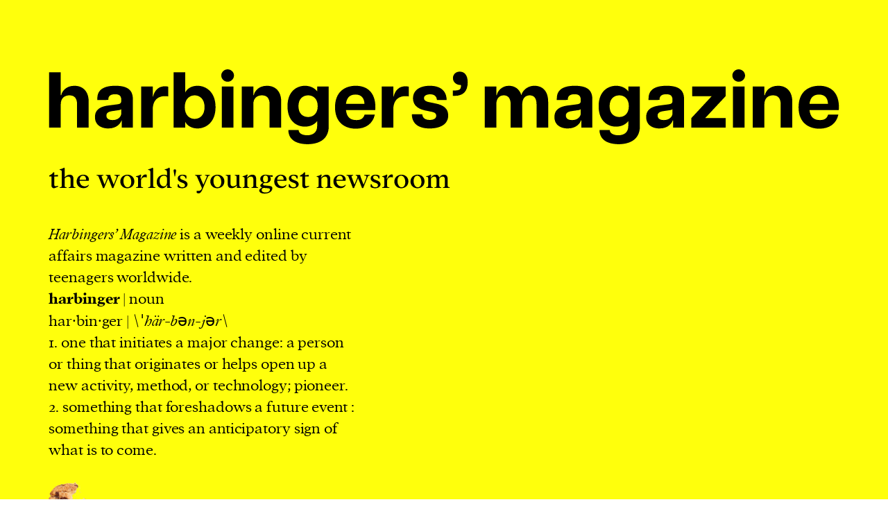

--- FILE ---
content_type: text/html; charset=UTF-8
request_url: https://www.harbingersmagazine.com/articles/the-voice-of-fashion-stands-in-solidarity-with-ukraine/
body_size: 77951
content:
<html lang="en">
    <head>

        	<style>img:is([sizes="auto" i], [sizes^="auto," i]) { contain-intrinsic-size: 3000px 1500px }</style>
	
		<!-- All in One SEO Pro 4.9.0 - aioseo.com -->
	<meta name="description" content="Maria Rybak describes how the fashion industry responded to the war in Ukraine" />
	<meta name="robots" content="max-image-preview:large" />
	<link rel="canonical" href="https://www.harbingersmagazine.com/articles/the-voice-of-fashion-stands-in-solidarity-with-ukraine/" />
	<meta name="generator" content="All in One SEO Pro (AIOSEO) 4.9.0" />
		<meta property="og:locale" content="en_GB" />
		<meta property="og:site_name" content="Harbingers’ Magazine" />
		<meta property="og:type" content="article" />
		<meta property="og:title" content="The voice of fashion stands in solidarity with Ukraine | Harbingers’ Magazine" />
		<meta property="og:description" content="Maria Rybak describes how the fashion industry responded to the war in Ukraine" />
		<meta property="og:url" content="https://www.harbingersmagazine.com/articles/the-voice-of-fashion-stands-in-solidarity-with-ukraine/" />
		<meta property="og:image" content="https://www.harbingersmagazine.com/wp-content/uploads/2022/08/balenciaga-t-shirts.png" />
		<meta property="og:image:secure_url" content="https://www.harbingersmagazine.com/wp-content/uploads/2022/08/balenciaga-t-shirts.png" />
		<meta property="og:image:width" content="645" />
		<meta property="og:image:height" content="682" />
		<meta property="article:published_time" content="2022-08-23T17:33:09+00:00" />
		<meta property="article:modified_time" content="2024-12-10T10:18:18+00:00" />
		<meta property="article:publisher" content="https://www.facebook.com/harbingers-magazine-102479128843816" />
		<meta name="twitter:card" content="summary_large_image" />
		<meta name="twitter:site" content="@hrb_magazine" />
		<meta name="twitter:title" content="The voice of fashion stands in solidarity with Ukraine | Harbingers’ Magazine" />
		<meta name="twitter:description" content="Maria Rybak describes how the fashion industry responded to the war in Ukraine" />
		<meta name="twitter:image" content="https://www.harbingersmagazine.com/wp-content/uploads/2022/08/balenciaga-t-shirts.png" />
		<script type="application/ld+json" class="aioseo-schema">
			{"@context":"https:\/\/schema.org","@graph":[{"@type":"BreadcrumbList","@id":"https:\/\/www.harbingersmagazine.com\/articles\/the-voice-of-fashion-stands-in-solidarity-with-ukraine\/#breadcrumblist","itemListElement":[{"@type":"ListItem","@id":"https:\/\/www.harbingersmagazine.com#listItem","position":1,"name":"Home","item":"https:\/\/www.harbingersmagazine.com","nextItem":{"@type":"ListItem","@id":"https:\/\/www.harbingersmagazine.com\/articles-category\/culture\/#listItem","name":"culture"}},{"@type":"ListItem","@id":"https:\/\/www.harbingersmagazine.com\/articles-category\/culture\/#listItem","position":2,"name":"culture","item":"https:\/\/www.harbingersmagazine.com\/articles-category\/culture\/","nextItem":{"@type":"ListItem","@id":"https:\/\/www.harbingersmagazine.com\/articles-category\/traditions\/#listItem","name":"traditions"},"previousItem":{"@type":"ListItem","@id":"https:\/\/www.harbingersmagazine.com#listItem","name":"Home"}},{"@type":"ListItem","@id":"https:\/\/www.harbingersmagazine.com\/articles-category\/traditions\/#listItem","position":3,"name":"traditions","item":"https:\/\/www.harbingersmagazine.com\/articles-category\/traditions\/","nextItem":{"@type":"ListItem","@id":"https:\/\/www.harbingersmagazine.com\/articles\/the-voice-of-fashion-stands-in-solidarity-with-ukraine\/#listItem","name":"The voice of fashion stands in solidarity with Ukraine"},"previousItem":{"@type":"ListItem","@id":"https:\/\/www.harbingersmagazine.com\/articles-category\/culture\/#listItem","name":"culture"}},{"@type":"ListItem","@id":"https:\/\/www.harbingersmagazine.com\/articles\/the-voice-of-fashion-stands-in-solidarity-with-ukraine\/#listItem","position":4,"name":"The voice of fashion stands in solidarity with Ukraine","previousItem":{"@type":"ListItem","@id":"https:\/\/www.harbingersmagazine.com\/articles-category\/traditions\/#listItem","name":"traditions"}}]},{"@type":"Organization","@id":"https:\/\/www.harbingersmagazine.com\/#organization","name":"harbingers' magazine","description":"World news, feature, and opinion stories written and edited by teenagers for teenagers","url":"https:\/\/www.harbingersmagazine.com\/","logo":{"@type":"ImageObject","url":"http:\/\/hrbmagazine.com\/wp-content\/uploads\/2021\/07\/favicon-196x196-1.png","@id":"https:\/\/www.harbingersmagazine.com\/articles\/the-voice-of-fashion-stands-in-solidarity-with-ukraine\/#organizationLogo"},"image":{"@id":"https:\/\/www.harbingersmagazine.com\/articles\/the-voice-of-fashion-stands-in-solidarity-with-ukraine\/#organizationLogo"},"sameAs":["https:\/\/www.facebook.com\/harbingers-magazine-102479128843816","https:\/\/twitter.com\/hrb_magazine","https:\/\/www.instagram.com\/harbingersmagazine\/"]},{"@type":"WebPage","@id":"https:\/\/www.harbingersmagazine.com\/articles\/the-voice-of-fashion-stands-in-solidarity-with-ukraine\/#webpage","url":"https:\/\/www.harbingersmagazine.com\/articles\/the-voice-of-fashion-stands-in-solidarity-with-ukraine\/","name":"The voice of fashion stands in solidarity with Ukraine | Harbingers\u2019 Magazine","description":"Maria Rybak describes how the fashion industry responded to the war in Ukraine","inLanguage":"en-GB","isPartOf":{"@id":"https:\/\/www.harbingersmagazine.com\/#website"},"breadcrumb":{"@id":"https:\/\/www.harbingersmagazine.com\/articles\/the-voice-of-fashion-stands-in-solidarity-with-ukraine\/#breadcrumblist"},"datePublished":"2022-08-23T17:33:09+01:00","dateModified":"2024-12-10T10:18:18+00:00"},{"@type":"WebSite","@id":"https:\/\/www.harbingersmagazine.com\/#website","url":"https:\/\/www.harbingersmagazine.com\/","name":"Harbingers' Magazine","description":"World news, feature, and opinion stories written and edited by teenagers for teenagers","inLanguage":"en-GB","publisher":{"@id":"https:\/\/www.harbingersmagazine.com\/#organization"}}]}
		</script>
		<!-- All in One SEO Pro -->

<script type="text/javascript">
/* <![CDATA[ */
window._wpemojiSettings = {"baseUrl":"https:\/\/s.w.org\/images\/core\/emoji\/16.0.1\/72x72\/","ext":".png","svgUrl":"https:\/\/s.w.org\/images\/core\/emoji\/16.0.1\/svg\/","svgExt":".svg","source":{"concatemoji":"https:\/\/www.harbingersmagazine.com\/wp\/wp-includes\/js\/wp-emoji-release.min.js?ver=6.8.3"}};
/*! This file is auto-generated */
!function(s,n){var o,i,e;function c(e){try{var t={supportTests:e,timestamp:(new Date).valueOf()};sessionStorage.setItem(o,JSON.stringify(t))}catch(e){}}function p(e,t,n){e.clearRect(0,0,e.canvas.width,e.canvas.height),e.fillText(t,0,0);var t=new Uint32Array(e.getImageData(0,0,e.canvas.width,e.canvas.height).data),a=(e.clearRect(0,0,e.canvas.width,e.canvas.height),e.fillText(n,0,0),new Uint32Array(e.getImageData(0,0,e.canvas.width,e.canvas.height).data));return t.every(function(e,t){return e===a[t]})}function u(e,t){e.clearRect(0,0,e.canvas.width,e.canvas.height),e.fillText(t,0,0);for(var n=e.getImageData(16,16,1,1),a=0;a<n.data.length;a++)if(0!==n.data[a])return!1;return!0}function f(e,t,n,a){switch(t){case"flag":return n(e,"\ud83c\udff3\ufe0f\u200d\u26a7\ufe0f","\ud83c\udff3\ufe0f\u200b\u26a7\ufe0f")?!1:!n(e,"\ud83c\udde8\ud83c\uddf6","\ud83c\udde8\u200b\ud83c\uddf6")&&!n(e,"\ud83c\udff4\udb40\udc67\udb40\udc62\udb40\udc65\udb40\udc6e\udb40\udc67\udb40\udc7f","\ud83c\udff4\u200b\udb40\udc67\u200b\udb40\udc62\u200b\udb40\udc65\u200b\udb40\udc6e\u200b\udb40\udc67\u200b\udb40\udc7f");case"emoji":return!a(e,"\ud83e\udedf")}return!1}function g(e,t,n,a){var r="undefined"!=typeof WorkerGlobalScope&&self instanceof WorkerGlobalScope?new OffscreenCanvas(300,150):s.createElement("canvas"),o=r.getContext("2d",{willReadFrequently:!0}),i=(o.textBaseline="top",o.font="600 32px Arial",{});return e.forEach(function(e){i[e]=t(o,e,n,a)}),i}function t(e){var t=s.createElement("script");t.src=e,t.defer=!0,s.head.appendChild(t)}"undefined"!=typeof Promise&&(o="wpEmojiSettingsSupports",i=["flag","emoji"],n.supports={everything:!0,everythingExceptFlag:!0},e=new Promise(function(e){s.addEventListener("DOMContentLoaded",e,{once:!0})}),new Promise(function(t){var n=function(){try{var e=JSON.parse(sessionStorage.getItem(o));if("object"==typeof e&&"number"==typeof e.timestamp&&(new Date).valueOf()<e.timestamp+604800&&"object"==typeof e.supportTests)return e.supportTests}catch(e){}return null}();if(!n){if("undefined"!=typeof Worker&&"undefined"!=typeof OffscreenCanvas&&"undefined"!=typeof URL&&URL.createObjectURL&&"undefined"!=typeof Blob)try{var e="postMessage("+g.toString()+"("+[JSON.stringify(i),f.toString(),p.toString(),u.toString()].join(",")+"));",a=new Blob([e],{type:"text/javascript"}),r=new Worker(URL.createObjectURL(a),{name:"wpTestEmojiSupports"});return void(r.onmessage=function(e){c(n=e.data),r.terminate(),t(n)})}catch(e){}c(n=g(i,f,p,u))}t(n)}).then(function(e){for(var t in e)n.supports[t]=e[t],n.supports.everything=n.supports.everything&&n.supports[t],"flag"!==t&&(n.supports.everythingExceptFlag=n.supports.everythingExceptFlag&&n.supports[t]);n.supports.everythingExceptFlag=n.supports.everythingExceptFlag&&!n.supports.flag,n.DOMReady=!1,n.readyCallback=function(){n.DOMReady=!0}}).then(function(){return e}).then(function(){var e;n.supports.everything||(n.readyCallback(),(e=n.source||{}).concatemoji?t(e.concatemoji):e.wpemoji&&e.twemoji&&(t(e.twemoji),t(e.wpemoji)))}))}((window,document),window._wpemojiSettings);
/* ]]> */
</script>

<style id='wp-emoji-styles-inline-css' type='text/css'>

	img.wp-smiley, img.emoji {
		display: inline !important;
		border: none !important;
		box-shadow: none !important;
		height: 1em !important;
		width: 1em !important;
		margin: 0 0.07em !important;
		vertical-align: -0.1em !important;
		background: none !important;
		padding: 0 !important;
	}
</style>
<link rel='stylesheet' id='aioseo/css/src/vue/standalone/blocks/table-of-contents/global.scss-css' href='https://www.harbingersmagazine.com/wp-content/plugins/all-in-one-seo-pack-pro/dist/Pro/assets/css/table-of-contents/global.e90f6d47.css?ver=4.9.0' type='text/css' media='all' />
<link rel='stylesheet' id='aioseo/css/src/vue/standalone/blocks/pro/recipe/global.scss-css' href='https://www.harbingersmagazine.com/wp-content/plugins/all-in-one-seo-pack-pro/dist/Pro/assets/css/recipe/global.67a3275f.css?ver=4.9.0' type='text/css' media='all' />
<link rel='stylesheet' id='aioseo/css/src/vue/standalone/blocks/pro/product/global.scss-css' href='https://www.harbingersmagazine.com/wp-content/plugins/all-in-one-seo-pack-pro/dist/Pro/assets/css/product/global.61066cfb.css?ver=4.9.0' type='text/css' media='all' />
<link rel='stylesheet' id='aioseo-eeat/css/src/vue/standalone/blocks/author-bio/global.scss-css' href='https://www.harbingersmagazine.com/wp-content/plugins/aioseo-eeat/dist/Pro/assets/css/author-bio/global.lvru5eV8.css?ver=1.2.6' type='text/css' media='all' />
<style id='global-styles-inline-css' type='text/css'>
:root{--wp--preset--aspect-ratio--square: 1;--wp--preset--aspect-ratio--4-3: 4/3;--wp--preset--aspect-ratio--3-4: 3/4;--wp--preset--aspect-ratio--3-2: 3/2;--wp--preset--aspect-ratio--2-3: 2/3;--wp--preset--aspect-ratio--16-9: 16/9;--wp--preset--aspect-ratio--9-16: 9/16;--wp--preset--color--black: #000000;--wp--preset--color--cyan-bluish-gray: #abb8c3;--wp--preset--color--white: #ffffff;--wp--preset--color--pale-pink: #f78da7;--wp--preset--color--vivid-red: #cf2e2e;--wp--preset--color--luminous-vivid-orange: #ff6900;--wp--preset--color--luminous-vivid-amber: #fcb900;--wp--preset--color--light-green-cyan: #7bdcb5;--wp--preset--color--vivid-green-cyan: #00d084;--wp--preset--color--pale-cyan-blue: #8ed1fc;--wp--preset--color--vivid-cyan-blue: #0693e3;--wp--preset--color--vivid-purple: #9b51e0;--wp--preset--gradient--vivid-cyan-blue-to-vivid-purple: linear-gradient(135deg,rgba(6,147,227,1) 0%,rgb(155,81,224) 100%);--wp--preset--gradient--light-green-cyan-to-vivid-green-cyan: linear-gradient(135deg,rgb(122,220,180) 0%,rgb(0,208,130) 100%);--wp--preset--gradient--luminous-vivid-amber-to-luminous-vivid-orange: linear-gradient(135deg,rgba(252,185,0,1) 0%,rgba(255,105,0,1) 100%);--wp--preset--gradient--luminous-vivid-orange-to-vivid-red: linear-gradient(135deg,rgba(255,105,0,1) 0%,rgb(207,46,46) 100%);--wp--preset--gradient--very-light-gray-to-cyan-bluish-gray: linear-gradient(135deg,rgb(238,238,238) 0%,rgb(169,184,195) 100%);--wp--preset--gradient--cool-to-warm-spectrum: linear-gradient(135deg,rgb(74,234,220) 0%,rgb(151,120,209) 20%,rgb(207,42,186) 40%,rgb(238,44,130) 60%,rgb(251,105,98) 80%,rgb(254,248,76) 100%);--wp--preset--gradient--blush-light-purple: linear-gradient(135deg,rgb(255,206,236) 0%,rgb(152,150,240) 100%);--wp--preset--gradient--blush-bordeaux: linear-gradient(135deg,rgb(254,205,165) 0%,rgb(254,45,45) 50%,rgb(107,0,62) 100%);--wp--preset--gradient--luminous-dusk: linear-gradient(135deg,rgb(255,203,112) 0%,rgb(199,81,192) 50%,rgb(65,88,208) 100%);--wp--preset--gradient--pale-ocean: linear-gradient(135deg,rgb(255,245,203) 0%,rgb(182,227,212) 50%,rgb(51,167,181) 100%);--wp--preset--gradient--electric-grass: linear-gradient(135deg,rgb(202,248,128) 0%,rgb(113,206,126) 100%);--wp--preset--gradient--midnight: linear-gradient(135deg,rgb(2,3,129) 0%,rgb(40,116,252) 100%);--wp--preset--font-size--small: 13px;--wp--preset--font-size--medium: 20px;--wp--preset--font-size--large: 36px;--wp--preset--font-size--x-large: 42px;--wp--preset--spacing--20: 0.44rem;--wp--preset--spacing--30: 0.67rem;--wp--preset--spacing--40: 1rem;--wp--preset--spacing--50: 1.5rem;--wp--preset--spacing--60: 2.25rem;--wp--preset--spacing--70: 3.38rem;--wp--preset--spacing--80: 5.06rem;--wp--preset--shadow--natural: 6px 6px 9px rgba(0, 0, 0, 0.2);--wp--preset--shadow--deep: 12px 12px 50px rgba(0, 0, 0, 0.4);--wp--preset--shadow--sharp: 6px 6px 0px rgba(0, 0, 0, 0.2);--wp--preset--shadow--outlined: 6px 6px 0px -3px rgba(255, 255, 255, 1), 6px 6px rgba(0, 0, 0, 1);--wp--preset--shadow--crisp: 6px 6px 0px rgba(0, 0, 0, 1);}:where(.is-layout-flex){gap: 0.5em;}:where(.is-layout-grid){gap: 0.5em;}body .is-layout-flex{display: flex;}.is-layout-flex{flex-wrap: wrap;align-items: center;}.is-layout-flex > :is(*, div){margin: 0;}body .is-layout-grid{display: grid;}.is-layout-grid > :is(*, div){margin: 0;}:where(.wp-block-columns.is-layout-flex){gap: 2em;}:where(.wp-block-columns.is-layout-grid){gap: 2em;}:where(.wp-block-post-template.is-layout-flex){gap: 1.25em;}:where(.wp-block-post-template.is-layout-grid){gap: 1.25em;}.has-black-color{color: var(--wp--preset--color--black) !important;}.has-cyan-bluish-gray-color{color: var(--wp--preset--color--cyan-bluish-gray) !important;}.has-white-color{color: var(--wp--preset--color--white) !important;}.has-pale-pink-color{color: var(--wp--preset--color--pale-pink) !important;}.has-vivid-red-color{color: var(--wp--preset--color--vivid-red) !important;}.has-luminous-vivid-orange-color{color: var(--wp--preset--color--luminous-vivid-orange) !important;}.has-luminous-vivid-amber-color{color: var(--wp--preset--color--luminous-vivid-amber) !important;}.has-light-green-cyan-color{color: var(--wp--preset--color--light-green-cyan) !important;}.has-vivid-green-cyan-color{color: var(--wp--preset--color--vivid-green-cyan) !important;}.has-pale-cyan-blue-color{color: var(--wp--preset--color--pale-cyan-blue) !important;}.has-vivid-cyan-blue-color{color: var(--wp--preset--color--vivid-cyan-blue) !important;}.has-vivid-purple-color{color: var(--wp--preset--color--vivid-purple) !important;}.has-black-background-color{background-color: var(--wp--preset--color--black) !important;}.has-cyan-bluish-gray-background-color{background-color: var(--wp--preset--color--cyan-bluish-gray) !important;}.has-white-background-color{background-color: var(--wp--preset--color--white) !important;}.has-pale-pink-background-color{background-color: var(--wp--preset--color--pale-pink) !important;}.has-vivid-red-background-color{background-color: var(--wp--preset--color--vivid-red) !important;}.has-luminous-vivid-orange-background-color{background-color: var(--wp--preset--color--luminous-vivid-orange) !important;}.has-luminous-vivid-amber-background-color{background-color: var(--wp--preset--color--luminous-vivid-amber) !important;}.has-light-green-cyan-background-color{background-color: var(--wp--preset--color--light-green-cyan) !important;}.has-vivid-green-cyan-background-color{background-color: var(--wp--preset--color--vivid-green-cyan) !important;}.has-pale-cyan-blue-background-color{background-color: var(--wp--preset--color--pale-cyan-blue) !important;}.has-vivid-cyan-blue-background-color{background-color: var(--wp--preset--color--vivid-cyan-blue) !important;}.has-vivid-purple-background-color{background-color: var(--wp--preset--color--vivid-purple) !important;}.has-black-border-color{border-color: var(--wp--preset--color--black) !important;}.has-cyan-bluish-gray-border-color{border-color: var(--wp--preset--color--cyan-bluish-gray) !important;}.has-white-border-color{border-color: var(--wp--preset--color--white) !important;}.has-pale-pink-border-color{border-color: var(--wp--preset--color--pale-pink) !important;}.has-vivid-red-border-color{border-color: var(--wp--preset--color--vivid-red) !important;}.has-luminous-vivid-orange-border-color{border-color: var(--wp--preset--color--luminous-vivid-orange) !important;}.has-luminous-vivid-amber-border-color{border-color: var(--wp--preset--color--luminous-vivid-amber) !important;}.has-light-green-cyan-border-color{border-color: var(--wp--preset--color--light-green-cyan) !important;}.has-vivid-green-cyan-border-color{border-color: var(--wp--preset--color--vivid-green-cyan) !important;}.has-pale-cyan-blue-border-color{border-color: var(--wp--preset--color--pale-cyan-blue) !important;}.has-vivid-cyan-blue-border-color{border-color: var(--wp--preset--color--vivid-cyan-blue) !important;}.has-vivid-purple-border-color{border-color: var(--wp--preset--color--vivid-purple) !important;}.has-vivid-cyan-blue-to-vivid-purple-gradient-background{background: var(--wp--preset--gradient--vivid-cyan-blue-to-vivid-purple) !important;}.has-light-green-cyan-to-vivid-green-cyan-gradient-background{background: var(--wp--preset--gradient--light-green-cyan-to-vivid-green-cyan) !important;}.has-luminous-vivid-amber-to-luminous-vivid-orange-gradient-background{background: var(--wp--preset--gradient--luminous-vivid-amber-to-luminous-vivid-orange) !important;}.has-luminous-vivid-orange-to-vivid-red-gradient-background{background: var(--wp--preset--gradient--luminous-vivid-orange-to-vivid-red) !important;}.has-very-light-gray-to-cyan-bluish-gray-gradient-background{background: var(--wp--preset--gradient--very-light-gray-to-cyan-bluish-gray) !important;}.has-cool-to-warm-spectrum-gradient-background{background: var(--wp--preset--gradient--cool-to-warm-spectrum) !important;}.has-blush-light-purple-gradient-background{background: var(--wp--preset--gradient--blush-light-purple) !important;}.has-blush-bordeaux-gradient-background{background: var(--wp--preset--gradient--blush-bordeaux) !important;}.has-luminous-dusk-gradient-background{background: var(--wp--preset--gradient--luminous-dusk) !important;}.has-pale-ocean-gradient-background{background: var(--wp--preset--gradient--pale-ocean) !important;}.has-electric-grass-gradient-background{background: var(--wp--preset--gradient--electric-grass) !important;}.has-midnight-gradient-background{background: var(--wp--preset--gradient--midnight) !important;}.has-small-font-size{font-size: var(--wp--preset--font-size--small) !important;}.has-medium-font-size{font-size: var(--wp--preset--font-size--medium) !important;}.has-large-font-size{font-size: var(--wp--preset--font-size--large) !important;}.has-x-large-font-size{font-size: var(--wp--preset--font-size--x-large) !important;}
:where(.wp-block-post-template.is-layout-flex){gap: 1.25em;}:where(.wp-block-post-template.is-layout-grid){gap: 1.25em;}
:where(.wp-block-columns.is-layout-flex){gap: 2em;}:where(.wp-block-columns.is-layout-grid){gap: 2em;}
:root :where(.wp-block-pullquote){font-size: 1.5em;line-height: 1.6;}
</style>
<link rel='stylesheet' id='contact-form-7-css' href='https://www.harbingersmagazine.com/wp-content/plugins/contact-form-7/includes/css/styles.css?ver=6.1.1' type='text/css' media='all' />
<link rel='stylesheet' id='cookie-notice-front-css' href='https://www.harbingersmagazine.com/wp-content/plugins/cookie-notice/css/front.min.css?ver=2.5.8' type='text/css' media='all' />
<link rel='stylesheet' id='buttons-css' href='https://www.harbingersmagazine.com/wp/wp-includes/css/buttons.min.css?ver=6.8.3' type='text/css' media='all' />
<link rel='stylesheet' id='dashicons-css' href='https://www.harbingersmagazine.com/wp/wp-includes/css/dashicons.min.css?ver=6.8.3' type='text/css' media='all' />
<link rel='stylesheet' id='mediaelement-css' href='https://www.harbingersmagazine.com/wp/wp-includes/js/mediaelement/mediaelementplayer-legacy.min.css?ver=4.2.17' type='text/css' media='all' />
<link rel='stylesheet' id='wp-mediaelement-css' href='https://www.harbingersmagazine.com/wp/wp-includes/js/mediaelement/wp-mediaelement.min.css?ver=6.8.3' type='text/css' media='all' />
<link rel='stylesheet' id='media-views-css' href='https://www.harbingersmagazine.com/wp/wp-includes/css/media-views.min.css?ver=6.8.3' type='text/css' media='all' />
<link rel='stylesheet' id='folders-media-css' href='https://www.harbingersmagazine.com/wp-content/plugins/folders-pro/assets/css/media.css?ver=6.8.3' type='text/css' media='all' />
<link rel='stylesheet' id='editor-buttons-css' href='https://www.harbingersmagazine.com/wp/wp-includes/css/editor.min.css?ver=6.8.3' type='text/css' media='all' />
<link rel='stylesheet' id='main.css-defer-css' href='https://www.harbingersmagazine.com/wp-content/themes/harbingermagazine/build/css/main.css?ver=2' type='text/css' media='' />
<script type="text/javascript" id="cookie-notice-front-js-before">
/* <![CDATA[ */
var cnArgs = {"ajaxUrl":"https:\/\/www.harbingersmagazine.com\/wp\/wp-admin\/admin-ajax.php","nonce":"d936b45fab","hideEffect":"none","position":"top","onScroll":false,"onScrollOffset":100,"onClick":false,"cookieName":"cookie_notice_accepted","cookieTime":2592000,"cookieTimeRejected":2592000,"globalCookie":false,"redirection":false,"cache":false,"revokeCookies":false,"revokeCookiesOpt":"automatic"};
/* ]]> */
</script>
<script type="text/javascript" src="https://www.harbingersmagazine.com/wp-content/plugins/cookie-notice/js/front.min.js?ver=2.5.8" id="cookie-notice-front-js"></script>
<script type="text/javascript" id="utils-js-extra">
/* <![CDATA[ */
var userSettings = {"url":"\/wp\/","uid":"0","time":"1762845997","secure":"1"};
/* ]]> */
</script>
<script type="text/javascript" src="https://www.harbingersmagazine.com/wp/wp-includes/js/utils.min.js?ver=6.8.3" id="utils-js"></script>
<script type="text/javascript" src="https://www.harbingersmagazine.com/wp/wp-includes/js/jquery/jquery.min.js?ver=3.7.1" id="jquery-core-js"></script>
<script type="text/javascript" src="https://www.harbingersmagazine.com/wp/wp-includes/js/plupload/moxie.min.js?ver=1.3.5.1" id="moxiejs-js"></script>
<script type="text/javascript" src="https://www.harbingersmagazine.com/wp/wp-includes/js/plupload/plupload.min.js?ver=2.1.9" id="plupload-js"></script>
<!--[if lt IE 8]>
<script type="text/javascript" src="https://www.harbingersmagazine.com/wp/wp-includes/js/json2.min.js?ver=2015-05-03" id="json2-js"></script>
<![endif]-->
<script type="text/javascript" id="articlePage.js-defer-js-extra">
/* <![CDATA[ */
var articlepage = {"ajaxurl":"https:\/\/www.harbingersmagazine.com\/wp\/wp-admin\/admin-ajax.php","nonce":"220c195682"};
/* ]]> */
</script>
<script defer type="text/javascript" src="https://www.harbingersmagazine.com/wp-content/themes/harbingermagazine/build/js/articlePage.js?ver=2" id="articlePage.js-defer-js"></script>
<script defer type="text/javascript" src="https://www.harbingersmagazine.com/wp-content/themes/harbingermagazine/build/js/main.js?ver=2" id="main.js-defer-js"></script>
<link rel="https://api.w.org/" href="https://www.harbingersmagazine.com/wp-json/" /><link rel="alternate" title="JSON" type="application/json" href="https://www.harbingersmagazine.com/wp-json/wp/v2/articles/1793" /><link rel="EditURI" type="application/rsd+xml" title="RSD" href="https://www.harbingersmagazine.com/wp/xmlrpc.php?rsd" />
<meta name="generator" content="WordPress 6.8.3" />
<link rel='shortlink' href='https://www.harbingersmagazine.com/?p=1793' />
<link rel="alternate" title="oEmbed (JSON)" type="application/json+oembed" href="https://www.harbingersmagazine.com/wp-json/oembed/1.0/embed?url=https%3A%2F%2Fwww.harbingersmagazine.com%2Farticles%2Fthe-voice-of-fashion-stands-in-solidarity-with-ukraine%2F" />
<link rel="alternate" title="oEmbed (XML)" type="text/xml+oembed" href="https://www.harbingersmagazine.com/wp-json/oembed/1.0/embed?url=https%3A%2F%2Fwww.harbingersmagazine.com%2Farticles%2Fthe-voice-of-fashion-stands-in-solidarity-with-ukraine%2F&#038;format=xml" />

		<!-- GA Google Analytics @ https://m0n.co/ga -->
		<script async src="https://www.googletagmanager.com/gtag/js?id=G-HPEQS1NFWW"></script>
		<script>
			window.dataLayer = window.dataLayer || [];
			function gtag(){dataLayer.push(arguments);}
			gtag('js', new Date());
			gtag('config', 'G-HPEQS1NFWW');
		</script>

			<style type="text/css" id="wp-custom-css">
			#cn-accept-cookie {
	margin: 0 !important;
	all: unset;
}		</style>
		
        <meta charset="UTF-8" />
        <meta content="width=device-width, initial-scale=1.0" name="viewport">
        <title>The voice of fashion stands in solidarity with Ukraine | Harbingers’ Magazine</title>
        <link href="https://fonts.googleapis.com/css?family=Lora:400,700&display=swap" rel="stylesheet">
        
        <link rel="shortcut icon" sizes="196x196" href="/wp-content/themes/harbingermagazine/build/favicons/hrb-yellow.png">
        <meta name="msapplication-TileColor" content="#ffffff">
        

        <style>
            :root {
                --main-color: #ffff0c;
                --alt-color: #ffffa5;
                --text-color: black;
            }
        </style>
    </head>
    <body>
    <div class="cookies " style="background-color: white">
	<div class="cookies__background"></div>
	<div class="cookies__container">
		<div class="cookies__container__image">
			<img src="https://www.harbingersmagazine.com/wp-content/uploads/2025/03/logo.svg" alt="logo"/>
		</div>
		<p><em>Harbingers’ Magazine</em> is a weekly online current affairs magazine written and edited by teenagers worldwide.</p>
<p><strong>harbinger</strong> | noun</p>
<p>har·​bin·​ger | <em>\ˈhär-bən-jər\</em></p>
<p>1. one that initiates a major change: a person or thing that originates or helps open up a new activity, method, or technology; pioneer.</p>
<p>2. something that foreshadows a future event : something that gives an anticipatory sign of what is to come.</p>

		<img class="lazyload" data-sizes="auto" data-src="https://www.harbingersmagazine.com/wp-content/uploads/2021/08/harbinger-cookie-bite.png" alt="cookie_image"/>
		<p>We and our partners may store and access personal data such as cookies, device identifiers or other similar technologies on your device and process such data to personalise content and ads, provide social media features and analyse our traffic.</p>

	</div>
</div>			<header class="header is_not_front_page " >
	<div class="header__content">

		<div class="header__content__strap">
					</div>
		<div class="header__content__placeholder">
			<div class="header__content__placeholder__absolute">
																		
				<div class="header__content__placeholder__absolute__container">
					<div class="header__content__placeholder__absolute__container__logo">
						<img src="https://www.harbingersmagazine.com/wp-content/uploads/2021/07/hm-logo-anim.svg" alt="thumbnail" />	
						<a href="https://www.harbingersmagazine.com"><img src="https://www.harbingersmagazine.com/wp-content/uploads/2024/06/hrb-logo-2024.svg" alt="logo"/></a>
					</div>
					<div class="header__content__placeholder__absolute__container__navigation">
						<div id="cookie_back" class="header__content__placeholder__absolute__container__navigation__cookie_back">
						</div>

																														<a href="https://hrbmagazine.com/complaints/" target="_self" aria-label="Complaints" class="header__content__placeholder__absolute__container__navigation__additional_logo ">
										<img src="https://www.harbingersmagazine.com/wp-content/uploads/2025/07/IPSO_FLAG_BLACK-scaled.png" alt="logo" />
									</a>
																																<a href="https://hrbmagazine.com/inma-info" target="_self" aria-label="inma" class="header__content__placeholder__absolute__container__navigation__additional_logo header__content__placeholder__absolute__container__navigation__additional_logo--second">
										<img src="https://www.harbingersmagazine.com/wp-content/uploads/2024/12/inma-logo-black.png" alt="logo" />
									</a>
																					
												<div class="header__content__placeholder__absolute__container__navigation__user">
							<a href="https://www.harbingersmagazine.com/user-signup/" class="header__content__placeholder__absolute__container__navigation__user__svg "></a>
						</div>
						
						<div class="header__content__placeholder__absolute__container__navigation__search">
							<span class="header__content__placeholder__absolute__container__navigation__search__svg"><span>
						</div>
												<div class="header__content__placeholder__absolute__container__navigation__hamburger">
							<span></span>
							<span></span>
							<span></span>
						</div>
											</div>
					<div class="header__content__placeholder__absolute__container__taxonomies">
						<div class="header__content__placeholder__absolute__container__taxonomies__container">
						<div class="menu-categories-container">
							<ul class="menu">
																											<li class="">
											<a href="https://www.harbingersmagazine.com/articles-category/japan-newsroom/">2025 japan newsroom</a>
																					</li>
																																				<li class="has-children">
											<a href="https://www.harbingersmagazine.com/articles-category/culture/">culture</a>
																							<div class="subcategories">
																											<a href="https://www.harbingersmagazine.com/articles-category/books/">books</a>
																											<a href="https://www.harbingersmagazine.com/articles-category/film-tv/">film &amp; tv</a>
																											<a href="https://www.harbingersmagazine.com/articles-category/music/">music</a>
																											<a href="https://www.harbingersmagazine.com/articles-category/traditions/">traditions</a>
																									</div>
																					</li>
																																				<li class="has-children">
											<a href="https://www.harbingersmagazine.com/articles-category/economics/">economics</a>
																							<div class="subcategories">
																											<a href="https://www.harbingersmagazine.com/articles-category/energy-sustainability/">energy &amp; sustainability</a>
																											<a href="https://www.harbingersmagazine.com/articles-category/inequality-justice/">inequality &amp; justice</a>
																											<a href="https://www.harbingersmagazine.com/articles-category/labour-employment/">labour &amp; employment</a>
																											<a href="https://www.harbingersmagazine.com/articles-category/trade-markets/">trade &amp; markets</a>
																									</div>
																					</li>
																																				<li class="has-children">
											<a href="https://www.harbingersmagazine.com/articles-category/human-rights/">human rights</a>
																							<div class="subcategories">
																											<a href="https://www.harbingersmagazine.com/articles-category/crisis-zones/">crisis zones</a>
																											<a href="https://www.harbingersmagazine.com/articles-category/lgbtq-rights/">LGBTQ+ rights</a>
																											<a href="https://www.harbingersmagazine.com/articles-category/womens-desk/">women's desk</a>
																									</div>
																					</li>
																																				<li class="has-children">
											<a href="https://www.harbingersmagazine.com/articles-category/politics/">politics</a>
																							<div class="subcategories">
																											<a href="https://www.harbingersmagazine.com/articles-category/international-affairs/">international affairs</a>
																											<a href="https://www.harbingersmagazine.com/articles-category/us-election/">us election</a>
																											<a href="https://www.harbingersmagazine.com/articles-category/ukraine/">ukraine</a>
																									</div>
																					</li>
																																				<li class="has-children">
											<a href="https://www.harbingersmagazine.com/articles-category/society/">society</a>
																							<div class="subcategories">
																											<a href="https://www.harbingersmagazine.com/articles-category/education/">education</a>
																											<a href="https://www.harbingersmagazine.com/articles-category/sports/">sports</a>
																											<a href="https://www.harbingersmagazine.com/articles-category/social-media/">social media</a>
																									</div>
																					</li>
																																				<li class="has-children">
											<a href="https://www.harbingersmagazine.com/articles-category/science/">science</a>
																							<div class="subcategories">
																											<a href="https://www.harbingersmagazine.com/articles-category/health-wellness/">health &amp; wellness</a>
																											<a href="https://www.harbingersmagazine.com/articles-category/ai-tech/">AI &amp; tech</a>
																											<a href="https://www.harbingersmagazine.com/articles-category/climate-crisis/">climate crisis</a>
																									</div>
																					</li>
																																				<li class="has-children">
											<a href="https://www.harbingersmagazine.com/articles-category/opinion/">opinion</a>
																							<div class="subcategories">
																											<a href="https://www.harbingersmagazine.com/articles-category/editorial/">editorial</a>
																									</div>
																					</li>
																																				<li class="has-children">
											<a href="https://www.harbingersmagazine.com/articles-category/harbingers-newsrooms/">our newsrooms</a>
																							<div class="subcategories">
																											<a href="https://www.harbingersmagazine.com/articles-category/harbingers-afghanistan-newsroom/">afghanistan newsroom</a>
																											<a href="https://www.harbingersmagazine.com/articles-category/harbingers-armenian-newsroom/">armenian newsroom</a>
																											<a href="https://www.harbingersmagazine.com/articles-category/harbingers-nepali-newsroom/">nepali newsroom</a>
																											<a href="https://www.harbingersmagazine.com/articles-category/harbingers-polish-newsroom/">polish newsroom</a>
																											<a href="https://www.harbingersmagazine.com/articles-category/harbingers-srilankan-newsroom/">sri lankan newsroom</a>
																									</div>
																					</li>
																								</ul>
						</div>
						</div>
						<div class="header__content__placeholder__absolute__container__taxonomies__end"></div>
					</div>
				</div>
			</div>
		</div>
	</div>

</header>

	<nav class="header__nav">
		<div class="header__nav__background">
			<img src="https://www.harbingersmagazine.com/wp-content/uploads/2021/07/menu_icon_h.svg" alt="menu icon img" />
		</div>

		<div class="d-desktop">
			<h2>Menu</h2>
			<ul class="header__nav__lists">
					
					<li class="header__nav__lists__item"><a href="https://www.harbingersmagazine.com/about/">About</a></li>
					
					<li class="header__nav__lists__item"><a href="https://www.harbingersmagazine.com/the-harbinger-prize-2025/">The Harbinger Prize 2025</a></li>
					
					<li class="header__nav__lists__item"><a href="https://www.harbingersmagazine.com/the-editorial-board-2025/">Editorial Board</a></li>
					
					<li class="header__nav__lists__item"><a href="https://www.harbingersmagazine.com/what-well-change/">Podcast</a></li>
					
					<li class="header__nav__lists__item"><a href="https://www.harbingersmagazine.com/newsletter/">Newsletter</a></li>
					
					<li class="header__nav__lists__item"><a href="https://www.harbingersmagazine.com/afghanistan-newsroom/">Afghanistan Newsroom</a></li>
					
					<li class="header__nav__lists__item"><a href="https://www.harbingersmagazine.com/armenian-newsroom/">Armenian Newsroom</a></li>
					
					<li class="header__nav__lists__item"><a href="https://www.harbingersmagazine.com/harbingers-en-espanol/">Harbingers en Español</a></li>
					
					<li class="header__nav__lists__item"><a href="https://www.harbingersmagazine.com/poland-2025-newsroom/">Poland’s 2025 Presidential Election Newsroom</a></li>
					
					<li class="header__nav__lists__item"><a href="https://www.harbingersmagazine.com/sri-lankan-newsroom/">Sri Lankan Newsroom</a></li>
					
					<li class="header__nav__lists__item"><a href="https://www.harbingersmagazine.com/nepali-newsroom/">Nepali Newsroom</a></li>
					
					<li class="header__nav__lists__item"><a href="https://oxsfj.com/">The Oxford School for the Future of Journalism</a></li>
					
					<li class="header__nav__lists__item"><a href="https://www.harbingersmagazine.com/contact-us/">Contact</a></li>
					
					<li class="header__nav__lists__item"><a href="https://www.harbingersmagazine.com/complaints/">Complaints</a></li>
					
					<li class="header__nav__lists__item"><a href="https://www.harbingersmagazine.com/inma-info/">INMA</a></li>
				
				<div class="header__nav__lists__separator"></div>

				<span class="header__nav__social">
												<a href="https://www.instagram.com/harbingersmagazine/" target="_blank">
								<div class="header__nav__social__item" style="background-image: url('https://www.harbingersmagazine.com/wp-content/uploads/2021/07/instagram.svg');"></div>
							</a>
												<a href="https://www.facebook.com/harbingersmagazine" target="_blank">
								<div class="header__nav__social__item" style="background-image: url('https://www.harbingersmagazine.com/wp-content/uploads/2021/08/facebook.svg');"></div>
							</a>
												<a href="https://www.youtube.com/@HarbingersMagazine" >
								<div class="header__nav__social__item" style="background-image: url('https://www.harbingersmagazine.com/wp-content/uploads/2024/11/youtube2.png');"></div>
							</a>
									</span>
				<div class="header__nav__close__wrapper">
					<div class="header__nav__close" id="navCloseOrigin">
					<div class="header__nav__close--origin"></div>
					<div class="header__nav__close--movable" id="navCloseMovable"></div>
					</div>
				</div>
			</ul>
		</div>

		<div class="d-mobile">
			<div class="header__nav__tabs">
				<div class="header__nav__tab var_active" data-tab="menu">
					<h3>Menu</h3>
				</div>
				<div class="header__nav__tab" data-tab="categories">
					<h3>Categories</h3>
				</div>
			</div>

			<div class="header__nav__lists-wrapper">
				<ul class="header__nav__lists var_active" data-tab="menu">
						
						<li class="header__nav__lists__item"><a href="https://www.harbingersmagazine.com/about/">About</a></li>
						
						<li class="header__nav__lists__item"><a href="https://www.harbingersmagazine.com/the-harbinger-prize-2025/">The Harbinger Prize 2025</a></li>
						
						<li class="header__nav__lists__item"><a href="https://www.harbingersmagazine.com/the-editorial-board-2025/">Editorial Board</a></li>
						
						<li class="header__nav__lists__item"><a href="https://www.harbingersmagazine.com/what-well-change/">Podcast</a></li>
						
						<li class="header__nav__lists__item"><a href="https://www.harbingersmagazine.com/newsletter/">Newsletter</a></li>
						
						<li class="header__nav__lists__item"><a href="https://www.harbingersmagazine.com/afghanistan-newsroom/">Afghanistan Newsroom</a></li>
						
						<li class="header__nav__lists__item"><a href="https://www.harbingersmagazine.com/armenian-newsroom/">Armenian Newsroom</a></li>
						
						<li class="header__nav__lists__item"><a href="https://www.harbingersmagazine.com/harbingers-en-espanol/">Harbingers en Español</a></li>
						
						<li class="header__nav__lists__item"><a href="https://www.harbingersmagazine.com/poland-2025-newsroom/">Poland’s 2025 Presidential Election Newsroom</a></li>
						
						<li class="header__nav__lists__item"><a href="https://www.harbingersmagazine.com/sri-lankan-newsroom/">Sri Lankan Newsroom</a></li>
						
						<li class="header__nav__lists__item"><a href="https://www.harbingersmagazine.com/nepali-newsroom/">Nepali Newsroom</a></li>
						
						<li class="header__nav__lists__item"><a href="https://oxsfj.com/">The Oxford School for the Future of Journalism</a></li>
						
						<li class="header__nav__lists__item"><a href="https://www.harbingersmagazine.com/contact-us/">Contact</a></li>
						
						<li class="header__nav__lists__item"><a href="https://www.harbingersmagazine.com/complaints/">Complaints</a></li>
						
						<li class="header__nav__lists__item"><a href="https://www.harbingersmagazine.com/inma-info/">INMA</a></li>
					
					<div class="header__nav__lists__separator"></div>
				</ul>

				<ul class="header__nav__categories" data-tab="categories">
																		<li>
								<a href="https://www.harbingersmagazine.com/articles-category/japan-newsroom/">2025 japan newsroom</a>
															</li>
																								<li>
								<a href="https://www.harbingersmagazine.com/articles-category/culture/">culture</a>
																	<span><span></span><span></span></span>
									<div class="header__nav__accordion">
																					<a href="https://www.harbingersmagazine.com/articles-category/books/">books</a>
																					<a href="https://www.harbingersmagazine.com/articles-category/film-tv/">film &amp; tv</a>
																					<a href="https://www.harbingersmagazine.com/articles-category/music/">music</a>
																					<a href="https://www.harbingersmagazine.com/articles-category/traditions/">traditions</a>
																			</div>
															</li>
																								<li>
								<a href="https://www.harbingersmagazine.com/articles-category/economics/">economics</a>
																	<span><span></span><span></span></span>
									<div class="header__nav__accordion">
																					<a href="https://www.harbingersmagazine.com/articles-category/energy-sustainability/">energy &amp; sustainability</a>
																					<a href="https://www.harbingersmagazine.com/articles-category/inequality-justice/">inequality &amp; justice</a>
																					<a href="https://www.harbingersmagazine.com/articles-category/labour-employment/">labour &amp; employment</a>
																					<a href="https://www.harbingersmagazine.com/articles-category/trade-markets/">trade &amp; markets</a>
																			</div>
															</li>
																								<li>
								<a href="https://www.harbingersmagazine.com/articles-category/human-rights/">human rights</a>
																	<span><span></span><span></span></span>
									<div class="header__nav__accordion">
																					<a href="https://www.harbingersmagazine.com/articles-category/crisis-zones/">crisis zones</a>
																					<a href="https://www.harbingersmagazine.com/articles-category/lgbtq-rights/">LGBTQ+ rights</a>
																					<a href="https://www.harbingersmagazine.com/articles-category/womens-desk/">women's desk</a>
																			</div>
															</li>
																								<li>
								<a href="https://www.harbingersmagazine.com/articles-category/politics/">politics</a>
																	<span><span></span><span></span></span>
									<div class="header__nav__accordion">
																					<a href="https://www.harbingersmagazine.com/articles-category/international-affairs/">international affairs</a>
																					<a href="https://www.harbingersmagazine.com/articles-category/us-election/">us election</a>
																					<a href="https://www.harbingersmagazine.com/articles-category/ukraine/">ukraine</a>
																			</div>
															</li>
																								<li>
								<a href="https://www.harbingersmagazine.com/articles-category/society/">society</a>
																	<span><span></span><span></span></span>
									<div class="header__nav__accordion">
																					<a href="https://www.harbingersmagazine.com/articles-category/education/">education</a>
																					<a href="https://www.harbingersmagazine.com/articles-category/sports/">sports</a>
																					<a href="https://www.harbingersmagazine.com/articles-category/social-media/">social media</a>
																			</div>
															</li>
																								<li>
								<a href="https://www.harbingersmagazine.com/articles-category/science/">science</a>
																	<span><span></span><span></span></span>
									<div class="header__nav__accordion">
																					<a href="https://www.harbingersmagazine.com/articles-category/health-wellness/">health &amp; wellness</a>
																					<a href="https://www.harbingersmagazine.com/articles-category/ai-tech/">AI &amp; tech</a>
																					<a href="https://www.harbingersmagazine.com/articles-category/climate-crisis/">climate crisis</a>
																			</div>
															</li>
																								<li>
								<a href="https://www.harbingersmagazine.com/articles-category/opinion/">opinion</a>
																	<span><span></span><span></span></span>
									<div class="header__nav__accordion">
																					<a href="https://www.harbingersmagazine.com/articles-category/editorial/">editorial</a>
																			</div>
															</li>
																								<li>
								<a href="https://www.harbingersmagazine.com/articles-category/harbingers-newsrooms/">our newsrooms</a>
																	<span><span></span><span></span></span>
									<div class="header__nav__accordion">
																					<a href="https://www.harbingersmagazine.com/articles-category/harbingers-afghanistan-newsroom/">afghanistan newsroom</a>
																					<a href="https://www.harbingersmagazine.com/articles-category/harbingers-armenian-newsroom/">armenian newsroom</a>
																					<a href="https://www.harbingersmagazine.com/articles-category/harbingers-nepali-newsroom/">nepali newsroom</a>
																					<a href="https://www.harbingersmagazine.com/articles-category/harbingers-polish-newsroom/">polish newsroom</a>
																					<a href="https://www.harbingersmagazine.com/articles-category/harbingers-srilankan-newsroom/">sri lankan newsroom</a>
																			</div>
															</li>
															</ul>
			</div>
			
			<div class="header__nav__close__wrapper">
				<div class="header__nav__close" id="navCloseOrigin">
				<div class="header__nav__close--origin"></div>
				<div class="header__nav__close--movable" id="navCloseMovable"></div>
				</div>
			</div>

			<span class="header__nav__social">
										<a href="https://www.instagram.com/harbingersmagazine/" target="_blank">
							<div class="header__nav__social__item" style="background-image: url('https://www.harbingersmagazine.com/wp-content/uploads/2021/07/instagram.svg');"></div>
						</a>
										<a href="https://www.facebook.com/harbingersmagazine" target="_blank">
							<div class="header__nav__social__item" style="background-image: url('https://www.harbingersmagazine.com/wp-content/uploads/2021/08/facebook.svg');"></div>
						</a>
										<a href="https://www.youtube.com/@HarbingersMagazine" >
							<div class="header__nav__social__item" style="background-image: url('https://www.harbingersmagazine.com/wp-content/uploads/2024/11/youtube2.png');"></div>
						</a>
							</span>
		</div>
	</nav>        <div class="main">
        			<div class="search no-print" id="searchPopup">
   <div class="search__form">
      <span class="search-line--vertical"></span>
      <span class="search-line"></span>
      <form role="search" method="get" id="search" action="https://www.harbingersmagazine.com/">
    <div>
        <input type="text" value="" name="s" id="s" placeholder="Search" />
        <input type="submit" id="searchsubmit" value=""/>
    </div>
</form>
      <span class="search-line"></span>
      <span id="helperSearchSpan"></span>
      <span class='search-line-edge'></span>
      <span class='search-line-edge'></span>
   </div>
</div>		        			<section class="image-introduction">
    
  <div class="image-introduction__image"  style="margin-top: 6rem" >
    <img  src="https://www.harbingersmagazine.com/wp-content/uploads/2022/08/MR-300x169.jpeg" srcset="https://www.harbingersmagazine.com/wp-content/uploads/2022/08/MR-150x150.jpeg 300w, https://www.harbingersmagazine.com/wp-content/uploads/2022/08/MR-768x432.jpeg 768w, https://www.harbingersmagazine.com/wp-content/uploads/2022/08/MR-1024x576.jpeg 1024w" sizes="(max-width: 421px) 300px, max-width: 801px) 768px, 1024px" alt="slide image"/>
    
      </div>


      <p class="image-caption">Balenciaga FW 2022 RTW </p>
  
 

    <p class="image-authors">
      <span>Balenciaga FW 2022 RTW  </span>
            <a href="https://www.balenciaga.com/en-gb/winter-22" target="_self">© Courtesy of Balenciaga</a>
             
  </p>
  
          <p class="image-introduction__date">August 23, 2022</p>
    
      <h1 class="title-big" style="color: #000000">The voice of fashion stands in solidarity with Ukraine</h1>
  
          <div class="introduction-authors">
      <p>by</p>
            <a href="https://www.harbingersmagazine.com/authors/maria-rybak/">Maria  Rybak<p> in Valencia, Spain</p></a>
          </div>        				<div class="introduction-socials no-print introduction-socials--three">
					<div class="introduction-socials__item" data-social="twitter"><span></span></div>
					<div class="introduction-socials__item" data-social="facebook"><span></span></div>
					<div class="introduction-socials__item" data-social="mail"><span></span><p class="text">Article link copied.</p></div>
								</div>  
</section>			<section class="text">
	<p><p><span class="initial-letter">O</span>n the 24th of February, I lost my previous life and became a refugee. It’s hard to comprehend that from that moment I can’t be with my closest people, live in my house, and see the well-known sky above my head. Hardly anyone had assumed that this kind of war would break out so close to the European Union’s border. Neither did we, the Ukrainians.</p>
<p>In such a situation, you realise how quickly some things can stop taking the first priority in your life, and at the same time – how some things, seemingly irrelevant in the face of war, do create our reality.</p>
<p>My family had to pack their belongings in less than one hour and face the challenge of squeezing a wardrobe into one bag. Material values might seem less important than such big concepts as people or homeland. But in the end, our everyday struggle is filled with such things as clothing, eating, keeping in touch through social media – and as we saw, although clothing seems insignificant in comparison to war, the fashion industry’s response to war turned out to be very important.</p>
<p>The connection between fashion and politics is not a new realisation. But for me, a person passionate about fashion, this industry’s voice and reaction to the war were especially significant. And it made me wonder: how big is the fashion industry’s influence on global and local matters? And in what ways can fashion be political?</p>
</p>
</section>			<section class="text">
	<p><p><span class="initial-letter">F</span>ashion industry statistics reported by the global network and news outlet, <a href="https://fashionunited.com/global-fashion-industry-statistics"><em>Fashion United</em></a>, show how the international apparel sector has a combined labour force of 3,384.1 million. Its value is estimated at around 3 trillion dollars, which corresponds to 2% of the world&#8217;s Gross Domestic Product.</p>
<p>This market has a crucial impact on people. Not only can our outfits express our personality, but fashion also expresses our values. Choosing clothes can be a political decision – your preference in brand and materials can be a choice in a matter of supporting ecological activities or human rights. It’s a consumer’s choice which, in the long run, indicates labour conditions in textile factories, lengths of transport chains, and usage of planet-friendly materials.</p>
<p>Buying cheap fast-fashion means supporting brands producing 52 collections per year which are usually thrown in the trash after just one season. By making this kind of choice, we are not only harming the environment, but also promoting excessive consumption and the exploitation of people forced to work in unacceptable conditions.</p>
<p>But the connection between fashion and politics works both ways. Many political events have had an impact on fashion itself.</p>
<p>For instance, during the Soviet Union, political parties tried to fully control the range of clothes available to the public by <a href="https://2020vision.fashioncommunication.co.uk/visual-cultures/culture-under-censorship-in-the-ussr-homogenous-soviet-fashion-and-desirable-western-trends/">approving fashion collections</a>. Without official approval, designers couldn’t release their projects. The idea behind it was strictly political – to make people equal even on the level of clothes. So if the question is, whether fashion can be political, there was only one reply: wasn’t it always?</p>
</p>
</section>			<section class="quote">
	<div class="quote__background"></div>
	<div class="quote__text">
			<h3><a href="https://www.zocalopublicsquare.org/2021/03/19/fashion-politics-power/events/the-takeaway/">Fashion Historian Kimberly Chrisman-Campbel </a>stated how “fashion has always been political. We can go back to the French revolution, and much further back, and look at examples of fashion making political statements. Fashion is a tool of communication—whether we realise it or want it to be communicating for us or not. It is fun and it is frivolous, it is escapist, but it can also be very serious and very political”.</h3>
		</div>
	<p></p>
</section>			<section class="text">
	<p><p><span class="initial-letter">I</span>ndeed, during the French Revolution fashion underwent some radical changes, comparable with the revolution taking place in society. People began to show an <a href="https://www.encyclopedia.com/humanities/culture-magazines/fashion-during-french-revolution#:~:text=Women%20wore%20skirts%20made%20from,their%20support%20for%20political%20change.">increased political awareness</a> through their appearance. They wore costumes that emphasised their support of political parties.</p>
<p>Clothing has long served as one of the most visible markers of social privileges and aristocratic status. No wonder that after storming the Bastille on July 14th in 1789, the government of the city of Paris established that all Parisians should wear the tricolour cockade, a round emblem consisting of ribbons, reflecting the red and blue colours of the city as a sign of equality. And as white was considered a colour of a monarchy, it was banned along with expensive materials, such as silk, taffeta, or velvet.</p>
<p>These stories have made their way into mainstream history, but not many people know how the founder of one of the world’s most famous brands, <a href="https://historyofyesterday.com/hugo-boss-hitlers-tailor-6fe599f9cb1f">Hugo Boss</a>, produced uniforms for the German army (SS) using slave force from occupied countries during WW2. When Boss was one step from bankruptcy, he chose the side of Nazism. In 1930, he became a member of the National Socialist German Workers Party, and by the beginning of WW2 the Boss factory became an important military enterprise.</p>
</p>
</section>			<section class="text_image">
				<div class="text_image__image">
				<div style="position: relative">
					<img class="lazyload" data-sizes="auto" data-src="https://www.harbingersmagazine.com/wp-content/uploads/2022/08/16207288512_fc99f83946_b-200x300.jpg" data-srcset="https://www.harbingersmagazine.com/wp-content/uploads/2022/08/16207288512_fc99f83946_b-150x150.jpg 300w, https://www.harbingersmagazine.com/wp-content/uploads/2022/08/16207288512_fc99f83946_b.jpg 768w, https://www.harbingersmagazine.com/wp-content/uploads/2022/08/16207288512_fc99f83946_b.jpg 1024w" sizes="(max-width: 421px) 300px, max-width: 801px) 768px, 1024px" alt="image"/>
		
									</div>

				<p class="image-caption"> Chanel day suit, wool bouclé, 1967

</p>

<p class="image-authors ">
                <a href="https://www.flickr.com/photos/museumatfit/16207288512/" target="_self">Museum at FIT | flickr</a>
    
         
</p>

			</div>
		
		
		<div class="text_image__content">
			<p><p>Among more positive examples, the House of Chanel has made an inimitable contribution to women’s rights around the world.</p>
<p><a href="https://postscriptmagazine.org/content/2018/05/27/feminist-icon-historical-leadership-of-coco-chanel#:~:text=Chanel%20pioneered%20the%20myth%20of,thus%2C%20she%20became%20a%20leader.">Coco Chanel’s</a> inspiration from male suits has led to the reshaping of female clothing towards being more convenient, easy, and matching regardless of the season or occasion. It was a completely new vision, devoid of corsets and restrictions, that had a huge impact on the global fight for gender equality.</p>
<p>Chanel sought to ensure that women got rid of massive dresses and finally were able to reveal themselves as individual, independent units equal to men. This way of thinking also created a new vision of female beauty, focused on noticing value in simplicity.</p>
</p>
		</div>
		

</section>			<section class="text">
	<p><p>The fight for women&#8217;s rights through fashion is still present in modern times. For instance, Maria Grazia Chiuri, who took over the reins of Dior in 2016, made her statement by printing the title of Chimamanda Ngozi Adichie&#8217;s essay about the meaning of feminism in the 21st century – &#8220;We should all be feminists&#8221; – on T-shirts. Chiuri declared to fashion magazine, <a href="https://www.vogue.com/article/charting-the-influence-of-politics-on-fashion"><em>Vogue</em></a>, this move was her and “the maison&#8217;s – wish to step away from the stereotype of women by integrating feminist ideas is a way of keeping Dior&#8217;s heritage relevant. At this stage, being feminist should be the default”.</p>
<p>Previously, the house of Dior was mostly known for its emphasised femininity proposed by Christian Dior in his New Look style. The core idea was to create the image of the &#8220;ideal woman&#8221; with a thin waist, fragile shoulders, and graceful hips. It was the models of Christian Dior that used to be called “perfect” and set unrealistic standards for women&#8217;s beauty. Fashion is now forced to move forward, crowding out these “ideal” forms, but Dior has still not yet released any plus-size collection.</p>
<p>The question of whether it’s truly supporting women is still relevant today. Especially because fashion is well-known for misrepresenting history and differences. We can now see some non-standard models of all types of appearance at the shows of Balmain, Gucci, or Balenciaga. Even though fashion has not always been supportive towards the right values, now it is on the right track to change. Not ignoring the war in Ukraine was one of these examples – and for me the most important one.</p>
</p>
</section>			<section class="text">
	<p><p><span class="initial-letter">T</span>he situation in Ukraine is still scary and complicated. Ukrainians are being killed, raped, and robbed by Russian invaders every day.</p>
<p><a href="https://www.bbc.com/news/world-60555472">Over five million</a> people have fled Ukraine because of the war. Families are being ripped apart as women, children, and the elderly are leaving their loved ones and all their possessions behind. The war is not over but even in the face of explosions, rockets, and shelling, we continue to fight for our freedom. It is vital to make a change. We will never forget this help.</p>
<p>That’s why every kind of support is so incredibly valuable. Ukrainians can feel that people from different parts of the world are truly caring about the situation. It not only brings hope to the nation, but also puts pressure on the economics and moral side of Russians. Actions in support of Ukraine can help make people in Russia leave their former comfort zone, and feel detached from the rest of the world.</p>
<p>An unexpected attack of Russia happened in the middle of Milan Fashion Week, a few days before the start of Paris Fashion Week. It was one of such reasons why many designers, models, and influencers responded against the war so fast. One of the first looks corresponding to the colours of Ukraine (blue and yellow) was demonstrated by the New York fashion project, Young Emperors. On the 28th of February they posted on their Instagram: <a href="https://www.instagram.com/p/Cahmsf2uakg/">“Paris Fashion Week. Day one. Our thoughts are with you, Ukraine”</a>.</p>
<p>One outfit may not mean sincere sympathy, but all small actions and gestures were, at that time, more than valuable, because they raised global awareness of the situation.</p>
<p>The chain of reaction was wide. <a href="https://www.instagram.com/demnagram/">Demna Gvasalia</a>, famous Georgian designer and the creative director of Balenciaga, who is himself a refugee from Sukhumi, was one of the first people in the fashion industry to speak both openly and loudly in condemnation.</p>
</p>
</section>			<section class="text_with_annotation">
	<div class="text_with_annotation__annotation">
        <div class="text_with_annotation__annotation__box">
                        <h3>Mentioned in this article:</h3>
                                         <div class="text_with_annotation__annotation__box--annotation">
                                        <span class="title">Vogue</span>
                    
                                        <div class="description"><h1><em>Balenciaga showed its Fall-Winter 2022-2023 show in an artificial snowstorm</em></h1>
</div>
                    
                                        <a class="link "href="https://www.vogue.fr/fashion/article/balenciaga-fall-winter-2022-2023-show" target="">by HÉLOÏSE SALESSY
                    </a>
                                    </div>
                    </div>
    </div>
    	<div class="text_with_annotation__text text"><p>“The war in Ukraine has triggered the pain of a past trauma I have carried in me since 1993, when the same thing happened in my home country and I became a forever refugee” which he wrote in a letter left on the seats during his fashion show as covered in an online article by <em>Vogue</em>.</p>
<p>The note continues, “Forever, because that&#8217;s something that stays in you. This show needs no explanation. It is a dedication to fearlessness, to resistance, and to the victory of love and peace”.</p>
</div>
    </section>			<section class="text">
	<p><p>The Balenciaga brand deleted all posts on their Instagram page and left only one post in support of Ukraine. Gvasalia also dedicated his latest collection to Ukraine and announced financial support for Ukrainian refugees.</p>
</p>
</section>			<section class="slider">
	<div class="slider__container">
		
		<div class="slider__container__wrapper">
						
					<div class="slider__container__wrapper__img keen-slider__slide">
						<div>
												<img class="lazyload" data-sizes="auto" data-src="https://www.harbingersmagazine.com/wp-content/uploads/2022/08/balenciaga-t-shirts-284x300.png" data-srcset="https://www.harbingersmagazine.com/wp-content/uploads/2022/08/balenciaga-t-shirts-150x150.png 300w, https://www.harbingersmagazine.com/wp-content/uploads/2022/08/balenciaga-t-shirts.png 768w, https://www.harbingersmagazine.com/wp-content/uploads/2022/08/balenciaga-t-shirts.png 1024w" sizes="(max-width: 421px) 300px, max-width: 801px) 768px, 1024px" alt="slide image" style="aspect-ratio: 16/9; object-fit: cover">
						</div>
					</div>
					</div>
		<div class="slider__container__count">
			<div class="slider__container__count__wrapper">
				<span></span>
							</div>
		</div>

		<div class="slider__container__descriptions">
						<li class="keen-slider__slide">
									<p class="image-caption">Balenciaga FW 2022 RTW, Ukraine T-shirts for each guest</p>
												<p class="image-authors">
						<span> </span>
						    											<a href="https://www.instagram.com/p/Cawo8DsI2ay/?igshid=YmMyMTA2M2Y%3D" target="_self">@demnagram</a>
																		 
				</p>
							</li>
					</div>
	</div>
</section>			<section class="text">
	<p><p>Fabulous designer Vera Wang, who specialised in making high-fashion dresses, also added on her <a href="https://www.instagram.com/p/Ca-V25SLUaU/">Instagram</a> a post with all her team in Ukrainian coloured T-shirts.</p>
<p>French luxury brand Louis Vuitton, on the other hand, has announced the transfer of funds intended for UNICEF will be contributed to the Ukrainian children. <a href="https://www.instagram.com/p/CaqBbJGqAvU/">“Louis Vuitton is deeply moved by the tragic situation unfolding in Ukraine”</a> – they wrote on their Instagram page on the 3rd of March.</p>
<p>Continuing to state, “As millions of children and their families are facing immediate danger, the Maison, through the Louis Vuitton for UNICEF partnership, pledges to support UNICEF’s emergency response on the ground, responding swiftly to any emergencies by providing children and families in Ukraine with humanitarian aid including access to clean water, healthcare and education supplies, child protection services and psychosocial care.”.</p>
<p>Personally, I really appreciate all of these gestures of support by the fashion industry, because fashion was always my passion. Although I must admit, it was a strange feeling to see posts about the war in my country, and pictures from celebrities at Fashion Week not caring at all, at the same time.</p>
<p>Many people from the fashion industry talked about the necessity to help us while simultaneously posting their outfits and scenes from splendour life. Petitions against Amber Heard, Johnny Depp&#8217;s ex-wife against whom Depp brought a public trial, gained more publicity than the pictures of ruined cities and petitions for helping Mariupol.</p>
</p>
</section>			<section class="quote">
	<div class="quote__background"></div>
	<div class="quote__text">
			<h3>This shows the spirit of our times, but despite this dissonance, the fashion industry's response to the war was one of the strongest and loudest.</h3>
		</div>
	<p></p>
</section>			<section class="text">
	<p><p>Numerous international brands and luxury fashion groups, from Zara and H&amp;M, to Louis Vuitton or Prada, have announced that they were temporarily stopping their commercial activities in Russia. This came as a sign of protest against the war in Ukraine to closed down Russian branches of their stores in order to make a clear statement and put pressure on Russian consumers and economics.</p>
<p>It is important to mention that Russia and Ukraine have a total share in sales of luxury goods estimated at around 4-5%, as reported by <a href="https://apparelresources.com/business-news/retail/impact-russia-ukraine-conflict-fashion-world/"><em>Apparel Resources</em></a>, a global textile news and information network. The reasons for a decline in these sales are of course different, but because of the war, the companies will therefore lose at least billions of dollars.</p>
<p>This kind of reaction also had a marketing value that cannot be omitted, and in addition, at the beginning of the war there was even risk of a consumer boycott if the brand did not stop selling in Russia. It doesn’t invalidate the support given, but shows the other side of the coin – as does the power of social pressure.</p>
</p>
</section>			<section class="text_with_annotation">
	<div class="text_with_annotation__annotation">
        <div class="text_with_annotation__annotation__box">
                        <h3>Press release: H&M Group</h3>
                                         <div class="text_with_annotation__annotation__box--annotation">
                    
                                        <div class="description"><p>“The H&amp;M group is deeply concerned about the tragic events in Ukraine and supports all the people affected by the aggravation of the situation. The Group has decided to temporarily suspend all sales in Russia. Stores in Ukraine have already been temporarily closed in order to ensure the safety of customers and colleagues. The situation is constantly monitored and evaluated. Representatives of the company are in dialogue with all interested parties&#8221;.</p>
</div>
                    
                                        <a class="link "href="https://hmgroup.com/news/hm-group-temporarily-pauses-all-sales-in-russia/" target="">read more
                    </a>
                                    </div>
                    </div>
    </div>
    	<div class="text_with_annotation__text text"><p>According to the <a href="https://som.yale.edu/story/2022/over-1000-companies-have-curtailed-operations-russia-some-remain"><em>Yale School of Management</em></a>, as of August 23, 2022, over 1000 companies reported the suspension of at least some of their work in Russia due to sanctions. For example, the H&amp;M Group announced the decision to suspend the work of branded retail in the Russian market on the 2nd of March.</p>
<p>Many other brands also had their offices, shops, and employees in the country and made this decision as well. For instance, brands associated with the holding company <a href="https://www.surinenglish.com/spain/spanish-fashion-giant-20220307101617-nt.html">Inditex</a>, such as Zara, Oysho, Massimo Dutti, Bershka, Stradivarius, and Pull&amp;Bear, closed all of their 502 outlets across Russia.</p>
</div>
    </section>			<section class="text">
	<p><p>The most powerful scale of actions came through from the Chanel brand, which in addition to the withdrawal of stores from Russia, demanded that all Russians abroad sign a paper stating that they would not wear purchased goods in their own country as reported by the <a href="https://www.bbc.com/news/business-61005607">BBC</a>. The action caused an uproar among the Russian population. Some social media users even cut their luxury and high-cost bags in front of the camera.</p>
<p>New conditions began to operate in most European countries. The brand also donated €2 million (about $2.18 million) to two relief organisations, CARE and UNHCR-UN Refugee Agency, which was a sum “recognized for refugee support at the borders and for the specific care of families and children&#8221; as outlined in online news outlet, <a href="https://en.israelidiamond.co.il/news/world/luxury-brands-ukraine-donations/"><em>Israeli Diamond Institute.</em></a></p>
</p>
</section>			<section class="text">
	<p><p><span class="initial-letter">I</span> want to believe that this scale of action was not only mentioned for the purpose of PR and making an even bigger profit in the countries supporting Ukraine.</p>
<p>However, in my opinion, every brand needs to prove that this support won’t be a one-time demonstration for the public. Brands&#8217; exit from Russia should be permanent as long as my country is being occupied. This help and raising the voice of the people from this industry (as well as from others) must continue because the war is not over.</p>
<p>As we say in Ukraine: “everything will be Ukraine!”. And if so, everything and everyone – including the fashion industry – must admit its political side. Without it everything will be lost – not only Ukraine.</p>
</p>
</section>			<section class="newsletter ">
	<div class="newsletter__background"></div>
	<div class="newsletter__main">
        		<h3>Harbingers’ Weekly Brief</h3>
        
                <div class="newsletter__main__text">Written by teenagers for teenagers, delivered every Friday afternoon to your inbox, with what’s best from the world’s youngest newsroom and its publisher, the Oxford School for the Future of Journalism<div>
        
        <form class="newsletter__main__input">

            <div class="form-group">
                <div id="helperSearchSpan"></div>
                <div class="search-line"></div>
                <div class="search-line--vertical"></div>
                <div><div><input type="email"  name="email" placeholder="Email address" /></div></div>
                <div class="search-line"></div>
                <div class="search-line-edge"></div>
                <div class="search-line-edge"></div>
            </div>

            <button class="newsletter__main__input--button" type="submit">Sign up</button>
        </form>

        <div class="newsletter__main__output--success">
            See you on Friday!
        </div>

         <div class="newsletter__main__output--failed">
            Ooops - please try again.
        </div>

        <div class="newsletter__main__output--empty">
        

        </div>

	</div>
</section>			<section class="authors">
	<div class="authors__background"></div>
	<div class="authors__title without-bio">
		<h2>Written by:</h2>
	</div>
	<div class="authors__container">
<div class="authors__container__bio without-bio" >

							<div class="authors__container__bio__author">
						<img class="lazyload" data-sizes="auto" data-src="https://www.harbingersmagazine.com/wp-content/uploads/2022/08/MariaRybak-300x300.png" data-srcset="https://www.harbingersmagazine.com/wp-content/uploads/2022/08/MariaRybak-150x150.png 300w, https://www.harbingersmagazine.com/wp-content/uploads/2022/08/MariaRybak-768x768.png 768w, https://www.harbingersmagazine.com/wp-content/uploads/2022/08/MariaRybak.png 1024w" sizes="(max-width: 421px) 300px, max-width: 801px) 768px, 1024px" alt="author_bio"/>
						<div class="authors__container__bio__author__content">
							<p><a href="https://www.harbingersmagazine.com/authors/maria-rybak/">Maria  Rybak</a></p>
																											<p class="position">Contributor</p>
																																				<p class="position">Kyiv, Ukraine | Valencia, Spain  </p>
																								<p><p>Born in 2004 in Kyiv, Ukraine, Maria attends Optima online school and plans to study Politics of Global Challenges at university.</p>
<p>In <em>Harbingers Magazine</em> she writes about the influence of culture on both society and global issues &#8211; particularly relating to the war in Ukraine.</p>
<p>Maria speaks English, Ukrainian, and Russian.</p>
</p>
						</div>
				</div>
			
			<div class="authors__container__bio__thanks">
								<div></div>
			</div>
		</div>
		
	</div>
</section>		<div class="taxonomy__frame">
    <div class="taxonomy__frame__top"></div>
    <div class="taxonomy__frame__left">
        <a class="" href="https://www.harbingersmagazine.com"></a>
        <p class="">ukraine</p>
        	        </div>
</div>	        
                    <div class="registration-banner" data-percent="50" data-shown="0">

  <div class="registration-banner__icon">
          <span class="registration-banner__article-icon"></span>
      </div>


  <div class="registration-banner__wrapper">
    <div class="registration-banner__container">
              <h3>🌍 Join the World's Youngest Newsroom—Create a Free Account </h3>
        <div class="registration-banner__content">
          <p>Sign up to save your favourite articles, get personalised recommendations, and stay informed about stories that Gen Z worldwide actually care about. Plus, subscribe to our newsletter for the latest stories delivered straight to your inbox. 📲</p>

        </div>
      
      <a href="https://www.harbingersmagazine.com/user-signup/">Login/Register</a>

      <button type="button" id="hideRegistrationBanner"></button>
    </div>

  </div>
</div>        
        <div class="loader-container">
            <span class="loader"></span>
        </div>

        			<section class="footer">
	<div class="footer__links">
					
			<a href="https://hrbmagazine.com/about/" >About</a>
							
			<a href="https://hrbmagazine.com/career/" >Career</a>
							
			<a href="https://hrbmagazine.com/complaints/" >Complaints</a>
							
			<a href="https://hrbmagazine.com/submissions/" >Submissions</a>
							
			<a href="https://hrbmagazine.com/contact/" >Contact</a>
							
			<a href="https://harbingersmagazine.com/cookie-policy/" >Cookie Policy</a>
							
			<a href="https://harbingersmagazine.com/privacy-policy/" >Privacy Policy</a>
			

	</div>
	<p>&copy; 2025 The Oxford School for the Future of Journalism</p>

	<div class="footer__logos">
														<a class="footer__links__logo" href="https://hrbmagazine.com/complaints/" target="_self" aria-label="Complaints">
						<img src="https://www.harbingersmagazine.com/wp-content/uploads/2025/07/IPSO_FLAG_BLACK-scaled.png" alt="logo" />
					</a>
																<a class="footer__links__logo" href="https://hrbmagazine.com/inma-info" target="_self" aria-label="inma">
						<img src="https://www.harbingersmagazine.com/wp-content/uploads/2024/12/inma-logo-black.png" alt="logo" />
					</a>
										</div>
</section>

<script async src="https://platform.twitter.com/widgets.js" charset="utf-8"></script>
<script async src="//www.instagram.com/embed.js"></script>



 		        <script type="speculationrules">
{"prefetch":[{"source":"document","where":{"and":[{"href_matches":"\/*"},{"not":{"href_matches":["\/wp\/wp-*.php","\/wp\/wp-admin\/*","\/wp-content\/uploads\/*","\/wp-content\/*","\/wp-content\/plugins\/*","\/wp-content\/themes\/harbingermagazine\/*","\/*\\?(.+)"]}},{"not":{"selector_matches":"a[rel~=\"nofollow\"]"}},{"not":{"selector_matches":".no-prefetch, .no-prefetch a"}}]},"eagerness":"conservative"}]}
</script>

		<script type="text/html" id="tmpl-media-frame">
		<div class="media-frame-title" id="media-frame-title"></div>
		<h2 class="media-frame-menu-heading">Actions</h2>
		<button type="button" class="button button-link media-frame-menu-toggle" aria-expanded="false">
			Menu			<span class="dashicons dashicons-arrow-down" aria-hidden="true"></span>
		</button>
		<div class="media-frame-menu"></div>
		<div class="media-frame-tab-panel">
			<div class="media-frame-router"></div>
			<div class="media-frame-content"></div>
		</div>
		<h2 class="media-frame-actions-heading screen-reader-text">
		Selected media actions		</h2>
		<div class="media-frame-toolbar"></div>
		<div class="media-frame-uploader"></div>
	</script>

		<script type="text/html" id="tmpl-media-modal">
		<div tabindex="0" class="media-modal wp-core-ui" role="dialog" aria-labelledby="media-frame-title">
			<# if ( data.hasCloseButton ) { #>
				<button type="button" class="media-modal-close"><span class="media-modal-icon"><span class="screen-reader-text">
					Close dialogue				</span></span></button>
			<# } #>
			<div class="media-modal-content" role="document"></div>
		</div>
		<div class="media-modal-backdrop"></div>
	</script>

		<script type="text/html" id="tmpl-uploader-window">
		<div class="uploader-window-content">
			<div class="uploader-editor-title">Drop files to upload</div>
		</div>
	</script>

		<script type="text/html" id="tmpl-uploader-editor">
		<div class="uploader-editor-content">
			<div class="uploader-editor-title">Drop files to upload</div>
		</div>
	</script>

		<script type="text/html" id="tmpl-uploader-inline">
		<# var messageClass = data.message ? 'has-upload-message' : 'no-upload-message'; #>
		<# if ( data.canClose ) { #>
		<button class="close dashicons dashicons-no"><span class="screen-reader-text">
			Close uploader		</span></button>
		<# } #>
		<div class="uploader-inline-content {{ messageClass }}">
		<# if ( data.message ) { #>
			<h2 class="upload-message">{{ data.message }}</h2>
		<# } #>
					<div class="upload-ui">
				<h2 class="upload-instructions drop-instructions">Drop files to upload</h2>
				<p class="upload-instructions drop-instructions">or</p>
				<button type="button" class="browser button button-hero" aria-labelledby="post-upload-info">Select Files</button>
			</div>

			<div class="upload-inline-status"></div>

			<div class="post-upload-ui" id="post-upload-info">
				            <p class="attachments-category">Select a folder (Optional)</p>
            <p class="attachments-category">First select the folder, and then upload the files<br/></p>
            <p>
                                <select name="folder_for_media" class="folder_for_media">
                    <option value="-1">- Unassigned</option>
                    <option  value='506'>2025-11-07</option><option  value='490'>Japan Newsroom 2025</option><option  value='435'>Academy - Images</option><option  value='454'>- The Harbinger Prize 2025</option><option  value='443'>- Other Academy</option><option  value='440'>- Instructor Images</option><option  value='495'>-- Henry Baker</option><option  value='462'>-- Konrad Radecki-Mikulicz</option><option  value='461'>-- Zuzanna Bialecka</option><option  value='460'>-- Tharushi Weerasinghe</option><option  value='459'>-- Tamana Jamily</option><option  value='458'>-- Stas Skarzynski</option><option  value='457'>-- Sofiya Tkachenko</option><option  value='456'>-- Shristi Kafle</option><option  value='455'>-- Lucy Martirosyan</option><option  value='453'>-- Kimberly Yanez</option><option  value='452'>-- Cath Phillips</option><option  value='451'>-- Carolina Loza León</option><option  value='450'>-- Bal Krishna Sah</option><option  value='449'>-- Anita Mureithi</option><option  value='448'>-- Tatev Hovhannisyan</option><option  value='437'>- Japan Newsroom</option><option  value='128'>Archive</option><option  value='505'>- 2025-10-31</option><option  value='504'>- 2025-10-24</option><option  value='503'>- 2025-10-17</option><option  value='502'>- 2025-10-10</option><option  value='501'>- 2025-10-03</option><option  value='500'>- 2025-09-26</option><option  value='499'>- 2025-09-19</option><option  value='498'>- 2025-09-12</option><option  value='497'>- 2025-09-05</option><option  value='496'>- 2025-08-29</option><option  value='494'>- 2025-08-22</option><option  value='493'>- 2025-08-15</option><option  value='491'>- 2025-08-08</option><option  value='488'>- 2025-08-01</option><option  value='486'>- 2025-07-25</option><option  value='485'>- 2025-07-18</option><option  value='484'>- 2025-07-11</option><option  value='483'>- 2025-07-04</option><option  value='482'>- 2025-06-27</option><option  value='481'>- Literacy for democracy conference</option><option  value='480'>- 2025-06-20</option><option  value='479'>- Reva S - Anti-ICE protests in LA</option><option  value='478'>- 2025-06-13</option><option  value='477'>- 2025-06-06</option><option  value='476'>- Polish elections: second round</option><option  value='474'>- 2025-05-30</option><option  value='473'>- 2025-05-23</option><option  value='472'>- Polish elections: first round</option><option  value='471'>- 2025-05-16</option><option  value='470'>- 2025-05-09</option><option  value='469'>- 2025-05-02</option><option  value='468'>- 2025-04-25</option><option  value='467'>- 2025-04-18</option><option  value='466'>- 2025-04-11</option><option  value='465'>- 2025-04-04</option><option  value='464'>- 2025-03-28</option><option  value='436'>- 2025-03-21</option><option  value='431'>- 2025-03-14</option><option  value='430'>- 2025-03-07</option><option  value='429'>- 2025-02-28</option><option  value='428'>- 2025-02-21</option><option  value='427'>- 2025-02-14</option><option  value='426'>- 2025-02-07</option><option  value='425'>- Klara - Political</option><option  value='424'>- 2025-01-31</option><option  value='423'>- 2025-01-24</option><option  value='422'>- 2025-01-17</option><option  value='421'>- 2025-01-10</option><option  value='420'>- 2025-01-03</option><option  value='419'>- 2024-12-27</option><option  value='418'>- 2024-12-20</option><option  value='416'>- 2024-12-13</option><option  value='38'>- #1: The New Normal</option><option  value='56'>-- Covid's Effect on Art by Sandy Chen</option><option  value='60'>-- For equality's sake...</option><option  value='39'>-- Getting Older by Noemi Elliott</option><option  value='62'>-- Ilya Kan's Quartz Lamps and Quarantines</option><option  value='45'>-- IlyaKan_KoreansInKazakhstan</option><option  value='51'>-- Masks and Russia's silent rebellion</option><option  value='52'>-- Nobody knows how to offend better by Mary Stabinska</option><option  value='63'>-- Noemi's Nature and Privation in Three Romani Poets</option><option  value='55'>-- Populism 2.0 by Levon Nurijanyan</option><option  value='49'>-- TheNewNormal</option><option  value='54'>-- Theresa Goh interview</option><option  value='58'>-- Vaccines by Noor Bejjani</option><option  value='59'>-- What I heard about Covid-19</option><option  value='67'>- #2: Colour Issue</option><option  value='73'>-- DarkMatter by Aleksy</option><option  value='82'>-- Dylan's essay</option><option  value='77'>-- Femvertising</option><option  value='66'>-- Life on Venus by Aleksy Chwedczuk</option><option  value='68'>-- Ritsona Camp by Polina Aksenenko</option><option  value='69'>-- The Hickman interview</option><option  value='74'>-- The Sublime</option><option  value='76'>-- TimeDilation</option><option  value='72'>-- XR by MaryStabinska</option><option  value='79'>- 2021_12</option><option  value='83'>-- 01_Jinn_Fukushima</option><option  value='80'>-- 01_Levon_BorderInterview</option><option  value='85'>- 2022_01</option><option  value='88'>- 2022_02</option><option  value='98'>-- Isaac on Boris</option><option  value='92'>-- Mary Stabinska on what if feels like to open a very important letter</option><option  value='93'>-- Noemi Elliott reviews a collection of short stories</option><option  value='90'>-- Noemi&#039;s Early and Late review on J. Austen</option><option  value='91'>-- Sofiya Suleimenova reviews Adam McKay’s political satire</option><option  value='96'>- 2022_03</option><option  value='101'>-- Daria Badger and Noor Bejjani research into how young people source information</option><option  value='97'>-- Eva on Ukraine</option><option  value='100'>-- Ilya Kan explains the paradox behind Facebook’s plummeting stock value</option><option  value='103'>-- Isaac Kadas about how Hungarians look at Ukraine through the lens of their troubled history</option><option  value='94'>-- Marsi Hadijeva revisits Calo Ginzburg’s 1976 classic</option><option  value='99'>-- Mary on Putin</option><option  value='102'>-- Natasha Banga about the knowledge many hoped never to need</option><option  value='105'>- 2022_05</option><option  value='106'>-- Eva Smolokovskaya inquires into Poland’s non-existent system to include people with disabilities within society</option><option  value='107'>-- Eva's inquiry into Poland’s non-existent system to include people with disabilities within society</option><option  value='108'>- 2022_06</option><option  value='111'>-- Dylan Yip's Medicare debate</option><option  value='110'>-- Sophie Elliot reviews How to blow up a pipeline</option><option  value='114'>- 2022_07</option><option  value='115'>-- Diana Kuksova reveals how it is to live as a teenager during war.</option><option  value='116'>-- Sofiya Suleimenova on the implications of overturning Roe vs Wade</option><option  value='118'>- 2023_01</option><option  value='127'>- 2023-10-06</option><option  value='136'>-- American gambling</option><option  value='134'>-- Disappearing in the Pacific</option><option  value='137'>- 2023-10-13</option><option  value='138'>-- Photography Prize</option><option  value='139'>-- Science Prize</option><option  value='140'>- 2023-10-19</option><option  value='144'>-- Afghanistan</option><option  value='145'>-- Catcher in the Rye</option><option  value='141'>-- Diar Boranbayev: Winemaking</option><option  value='149'>-- Erin Walshaw</option><option  value='143'>-- Jefferson's voting age</option><option  value='146'>-- Lasek's women in politics</option><option  value='142'>-- Nadia Diakowska's Sri Lanka</option><option  value='148'>-- Tanya Chi</option><option  value='150'>- 2023-10-26</option><option  value='157'>-- Economics essay</option><option  value='159'>-- Kosovo story</option><option  value='152'>-- Nadia's Climate Change story</option><option  value='156'>-- Science essay</option><option  value='154'>-- Sofia's piece on zoos in Ukraine</option><option  value='153'>-- Sofiya's opinion piece</option><option  value='155'>-- Timur's UK politics</option><option  value='151'>-- Tosha: Flowers review</option><option  value='158'>-- UK ageing population</option><option  value='160'>- 2023-11-02</option><option  value='165'>-- Ananya Prasanna (THP2023)</option><option  value='162'>-- Jinn Ong (Singapore)</option><option  value='161'>-- Sean Tan (THP 2023)</option><option  value='164'>-- Sofiya Suleimenova (Filmmaker interview)</option><option  value='166'>-- Sofiya Vorobei (Taylor Swift explainer)</option><option  value='163'>-- Timur Boranbayev (Vaping)</option><option  value='168'>- 2023-11-10</option><option  value='170'>-- Abigail Gonzala on her chances</option><option  value='167'>-- Emily Dorman on DeSantis</option><option  value='169'>-- Justin Sau's photography</option><option  value='172'>-- Sanna's opinion piece</option><option  value='173'>-- Suleimenova's reporting on Greta</option><option  value='171'>-- Tosha's explainer on Hollywood</option><option  value='174'>- 2023-11-17</option><option  value='175'>-- Camilla Savalieva's prize essay</option><option  value='177'>-- Jinn Ong's Inquiry explainer</option><option  value='176'>-- Sofiya Suleimenova &amp; LEARNAfg</option><option  value='181'>- 2023-11-24</option><option  value='180'>-- Flora Lodd's explainer on contraceptive pill</option><option  value='183'>-- Justin on BookTok</option><option  value='184'>-- LEARN Afg</option><option  value='179'>-- Nadia Diakowska's op-ed on Goldin</option><option  value='178'>-- Sofiya Tkachenko's op-ed on UAF</option><option  value='185'>- 2023-12-01</option><option  value='189'>-- Autumn Statement by Timur</option><option  value='187'>-- Cancel Culture</option><option  value='188'>-- Kongo by Sofiya Suleimenova</option><option  value='190'>-- Nadia's Social media</option><option  value='186'>-- Panda Diplomacy</option><option  value='191'>- 2023-12-08</option><option  value='192'>-- Decolonisation</option><option  value='194'>-- Erin's Vancouver</option><option  value='193'>-- Jefferson's Armenia</option><option  value='195'>-- Tanya's fast fashion</option><option  value='196'>- 2023-12-15</option><option  value='202'>-- Ananya's Tic story</option><option  value='198'>-- Cressida's Rap Trial</option><option  value='199'>-- Isaaq's football</option><option  value='201'>-- Jefferson's Nepal</option><option  value='200'>-- Ola's Republican debate</option><option  value='197'>-- WHO Kongo</option><option  value='203'>- 2023-12-22</option><option  value='206'>-- Maria's Spotify Wrapped</option><option  value='207'>-- Nadia's Polish markets</option><option  value='208'>-- Sofia's bedbugs</option><option  value='205'>-- Sofiya's COP28</option><option  value='204'>-- Tosha's Holdovers</option><option  value='209'>-- Zohra's Afghanistan piece</option><option  value='394'>- 2024 HRB Prize</option><option  value='210'>- 2024-01-05</option><option  value='211'>-- Fentanyl</option><option  value='212'>-- Israel-Palestine</option><option  value='213'>-- May December</option><option  value='215'>- 2024-01-12</option><option  value='214'>-- Justin's remakes</option><option  value='216'>-- Siri&#039;s Homeless in California</option><option  value='217'>-- Timur's housing</option><option  value='218'>-- Tosha's Napoleon</option><option  value='219'>- 2024-01-19</option><option  value='220'>-- Cressida - AI in courts</option><option  value='224'>-- Klara - Knife violence in the UK</option><option  value='223'>-- Nichole - Capital Punishment Singapore</option><option  value='222'>-- Sofia - Biggest iceberg</option><option  value='221'>-- Sofia - Doja Cat</option><option  value='225'>- 2024-01-26</option><option  value='231'>-- Alia - Women’s Rights</option><option  value='227'>-- Camilla - Palantir</option><option  value='228'>-- Klara - Music</option><option  value='230'>-- Shriya - Fast fashion</option><option  value='226'>-- Sofiya - Poor Things</option><option  value='229'>-- Zhang - University consulting</option><option  value='232'>- 2024-02-01</option><option  value='233'>-- Jefferson - UK GE explained</option><option  value='234'>-- Klara - Grammy awards</option><option  value='235'>-- Mariia - Ukrainian libraries</option><option  value='237'>-- Ola - US and Iraqi</option><option  value='236'>-- Sofia - Dogs</option><option  value='238'>-- Sofiya - G77</option><option  value='239'>- 2024-02-08</option><option  value='240'>- 2024-02-08</option><option  value='242'>-- Anna - Bees</option><option  value='245'>-- Justin - AI</option><option  value='243'>-- Nadia - Gen Z</option><option  value='246'>-- Sanjana - Women’s Desk</option><option  value='241'>-- Sofiya - Migration</option><option  value='244'>-- Timur - Labour</option><option  value='248'>- 2024-02-15</option><option  value='249'>-- Alia - Broadway</option><option  value='251'>-- Ananya - Covid</option><option  value='252'>-- Sanjana - Books ban</option><option  value='250'>-- Swara - Cancer</option><option  value='253'>- 2024-02-23</option><option  value='256'>-- Sofiya S's update on Gaza</option><option  value='255'>-- Sofiya's op-ed</option><option  value='254'>-- Tosha's review</option><option  value='257'>- 2024-03-01</option><option  value='260'>-- Isaaq - Racism</option><option  value='263'>-- Kalpana - Nepal</option><option  value='262'>-- Maria - Women in Poland</option><option  value='259'>-- Mariia - Ukraine</option><option  value='261'>-- Sofia - Quantum physics</option><option  value='258'>-- Tosha - Review</option><option  value='264'>- 2024-03-08</option><option  value='265'>-- Chenxi - LGBTQ</option><option  value='270'>-- Christian - Overconsumption</option><option  value='267'>-- Jefferson - Interview</option><option  value='266'>-- Jefferson - Nepal</option><option  value='269'>-- Klara - MUN</option><option  value='268'>-- Tosha - Dune</option><option  value='271'>- 2024-03-15</option><option  value='273'>-- Chenxi - Singapore</option><option  value='274'>-- Justin - Oscars</option><option  value='275'>-- Sofiya - Obesity</option><option  value='272'>-- Timur - Gen Z</option><option  value='276'>- 2024-03-22</option><option  value='280'>-- Klara - Female harassment</option><option  value='279'>-- Nadia - Gen Z</option><option  value='281'>-- Naziya - Afghan women</option><option  value='277'>-- Sofia - Camembert</option><option  value='282'>-- Swita - Health</option><option  value='278'>-- Tosha - Netflix</option><option  value='283'>- 2024-03-29</option><option  value='284'>-- Afghan project - Social media</option><option  value='285'>-- Maria - Eating disorder</option><option  value='286'>-- Sofiya - Ukrainian language</option><option  value='287'>- 2024-04-05</option><option  value='288'>-- Hesandi - Elephants</option><option  value='289'>- 2024-04-12</option><option  value='293'>-- Jefferson - Monarchy</option><option  value='292'>-- Sanjana - Social media overload</option><option  value='291'>-- Zohra - OWDA</option><option  value='295'>- 2024-04-19</option><option  value='299'>-- Alia's Womansplaining</option><option  value='300'>-- Australia Climate change</option><option  value='297'>-- Christian esport</option><option  value='296'>-- Cressida's propaganda</option><option  value='298'>-- Nepal Holi festival</option><option  value='301'>- 2024-04-26</option><option  value='305'>-- Anatolii - La Chimera</option><option  value='302'>-- Anna - Entomophagy</option><option  value='303'>-- Erin - Education</option><option  value='304'>-- Inika - Workplace inclusivity</option><option  value='308'>- 2024-05-03</option><option  value='309'>-- Abby - Housing</option><option  value='311'>-- Abby - Musicals</option><option  value='310'>-- Emily - US election</option><option  value='312'>-- Maria - Women only spaces</option><option  value='313'>- 2024-05-10</option><option  value='314'>-- Camilla - FTX</option><option  value='315'>-- Inika - NBA</option><option  value='316'>-- Swara - Stem cells</option><option  value='317'>- 2024-05-17</option><option  value='319'>-- Anatolii - Monkey Man</option><option  value='320'>-- Erin - Nuclear power</option><option  value='318'>-- Nadia - Blue economy</option><option  value='321'>-- Tanya - Schooling</option><option  value='322'>- 2024-05-24</option><option  value='324'>-- Anastasia - International student</option><option  value='326'>-- Christian - Video games</option><option  value='323'>-- Helena - Aesthetics</option><option  value='325'>-- Justin - Invincible</option><option  value='327'>- 2024-05-31</option><option  value='328'>-- Hesandi - Moragahakanda</option><option  value='329'>-- Klara - Taylor Swift</option><option  value='330'>-- Maria - Armenian Newsroom</option><option  value='331'>-- Maria - Social media learning</option><option  value='332'>-- Noah - TikTok</option><option  value='334'>- 2024-06-07</option><option  value='336'>-- Jefferson - Catholic school</option><option  value='338'>-- Jefferson - Marriage equality</option><option  value='335'>-- Justin - 1984</option><option  value='337'>-- Klaudia - Met Gala</option><option  value='341'>- 2024-06-14</option><option  value='342'>-- Ananya - NHS</option><option  value='343'>-- Christian - Cowboy bebop</option><option  value='344'>-- Christian - Pride Month</option><option  value='345'>-- Swita - Sima Samar</option><option  value='347'>- 2024-06-21</option><option  value='346'>-- Anshi - SEL</option><option  value='348'>-- Camilla - Bidenomics</option><option  value='349'>-- Helena - Harrison Butker</option><option  value='351'>-- Maria - Polish homophobia</option><option  value='350'>-- Varvara - Copenhagen</option><option  value='358'>- 2024-07-05</option><option  value='360'>- 2024-07-12</option><option  value='363'>- 2024-08-02</option><option  value='370'>- 2024-08-08</option><option  value='371'>- 2024-08-15</option><option  value='372'>- 2024-08-23</option><option  value='373'>- 2024-08-30</option><option  value='375'>- 2024-09-06</option><option  value='376'>- 2024-09-13</option><option  value='377'>- 2024-09-20</option><option  value='378'>- 2024-09-27</option><option  value='379'>- 2024-10-04</option><option  value='380'>- 2024-10-11</option><option  value='381'>- 2024-10-17</option><option  value='382'>- 2024-10-24</option><option  value='383'>- 2024-11-01</option><option  value='385'>- 2024-11-08</option><option  value='391'>- 2024-11-16</option><option  value='393'>- 2024-11-22</option><option  value='395'>- 2024-11-29</option><option  value='406'>- 2024-12-06</option><option  value='355'>- Anna - Education</option><option  value='353'>- Cressida - Gay slang</option><option  value='384'>- Emily - US election results</option><option  value='29'>- Images - Temporary Articles</option><option  value='354'>- Justin - Superman</option><option  value='386'>- Klara - Explainer</option><option  value='388'>- Klara - North Carolina</option><option  value='387'>- Klara - Rallies update</option><option  value='390'>- Klara - US Election</option><option  value='356'>- Lisindi - Diabetes</option><option  value='357'>- Toshi - Challengers</option><option  value='359'>- Washington Newsroom</option><option  value='31'>Authors profile pictures</option><option  value='135'>- Alumni</option><option  value='147'>- Not regular</option><option  value='30'>Images - Generic</option><option  value='340'>logos</option><option  value='294'>Other Icons</option><option  value='129'>Project files</option><option  value='133'>- LEARN Afghan</option><option  value='131'>- Nepal Newsroom</option><option  value='132'>- The Harbinger Prize 2023</option><option  value='130'>- Women's Desk</option><option  value='34'>Social Media Icons</option><option  value='339'>submissions</option>                                            <option value="add-folder">+ Create a New Folder</option>
                                    </select>
            </p>
            
				<p class="max-upload-size">
				Maximum upload file size: 256 MB.				</p>

				<# if ( data.suggestedWidth && data.suggestedHeight ) { #>
					<p class="suggested-dimensions">
						Suggested image dimensions: {{data.suggestedWidth}} by {{data.suggestedHeight}} pixels.					</p>
				<# } #>

							</div>
				</div>
	</script>

		<script type="text/html" id="tmpl-media-library-view-switcher">
		<a href="https://www.harbingersmagazine.com/wp/wp-admin/upload.php?mode=list" class="view-list">
			<span class="screen-reader-text">
				List view			</span>
		</a>
		<a href="https://www.harbingersmagazine.com/wp/wp-admin/upload.php?mode=grid" class="view-grid current" aria-current="page">
			<span class="screen-reader-text">
				Grid view			</span>
		</a>
	</script>

		<script type="text/html" id="tmpl-uploader-status">
		<h2>Uploading</h2>

		<div class="media-progress-bar"><div></div></div>
		<div class="upload-details">
			<span class="upload-count">
				<span class="upload-index"></span> / <span class="upload-total"></span>
			</span>
			<span class="upload-detail-separator">&ndash;</span>
			<span class="upload-filename"></span>
		</div>
		<div class="upload-errors"></div>
		<button type="button" class="button upload-dismiss-errors">Dismiss errors</button>
	</script>

		<script type="text/html" id="tmpl-uploader-status-error">
		<span class="upload-error-filename word-wrap-break-word">{{{ data.filename }}}</span>
		<span class="upload-error-message">{{ data.message }}</span>
	</script>

		<script type="text/html" id="tmpl-edit-attachment-frame">
		<div class="edit-media-header">
			<button class="left dashicons"<# if ( ! data.hasPrevious ) { #> disabled<# } #>><span class="screen-reader-text">Edit previous media item</span></button>
			<button class="right dashicons"<# if ( ! data.hasNext ) { #> disabled<# } #>><span class="screen-reader-text">Edit next media item</span></button>
			<button type="button" class="media-modal-close"><span class="media-modal-icon"><span class="screen-reader-text">Close dialogue</span></span></button>
		</div>
		<div class="media-frame-title"></div>
		<div class="media-frame-content"></div>
	</script>

		<script type="text/html" id="tmpl-attachment-details-two-column">
		<div class="attachment-media-view {{ data.orientation }}">
						<h2 class="screen-reader-text">Attachment Preview</h2>
			<div class="thumbnail thumbnail-{{ data.type }}">
				<# if ( data.uploading ) { #>
					<div class="media-progress-bar"><div></div></div>
				<# } else if ( data.sizes && data.sizes.full ) { #>
					<img class="details-image" src="{{ data.sizes.full.url }}" draggable="false" alt="" />
				<# } else if ( data.sizes && data.sizes.large ) { #>
					<img class="details-image" src="{{ data.sizes.large.url }}" draggable="false" alt="" />
				<# } else if ( -1 === jQuery.inArray( data.type, [ 'audio', 'video' ] ) ) { #>
					<img class="details-image icon" src="{{ data.icon }}" draggable="false" alt="" />
				<# } #>

				<# if ( 'audio' === data.type ) { #>
				<div class="wp-media-wrapper wp-audio">
					<audio style="visibility: hidden" controls class="wp-audio-shortcode" width="100%" preload="none">
						<source type="{{ data.mime }}" src="{{ data.url }}" />
					</audio>
				</div>
				<# } else if ( 'video' === data.type ) {
					var w_rule = '';
					if ( data.width ) {
						w_rule = 'width: ' + data.width + 'px;';
					} else if ( wp.media.view.settings.contentWidth ) {
						w_rule = 'width: ' + wp.media.view.settings.contentWidth + 'px;';
					}
				#>
				<div style="{{ w_rule }}" class="wp-media-wrapper wp-video">
					<video controls="controls" class="wp-video-shortcode" preload="metadata"
						<# if ( data.width ) { #>width="{{ data.width }}"<# } #>
						<# if ( data.height ) { #>height="{{ data.height }}"<# } #>
						<# if ( data.image && data.image.src !== data.icon ) { #>poster="{{ data.image.src }}"<# } #>>
						<source type="{{ data.mime }}" src="{{ data.url }}" />
					</video>
				</div>
				<# } #>

				<div class="attachment-actions">
					<# if ( 'image' === data.type && ! data.uploading && data.sizes && data.can.save ) { #>
					<button type="button" class="button edit-attachment">Edit Image</button>
					<# } else if ( 'pdf' === data.subtype && data.sizes ) { #>
					<p>Document Preview</p>
					<# } #>
				</div>
			</div>
		</div>
		<div class="attachment-info">
			<span class="settings-save-status" role="status">
				<span class="spinner"></span>
				<span class="saved">Saved.</span>
			</span>
			<div class="details">
				<h2 class="screen-reader-text">
					Details				</h2>
				<div class="uploaded"><strong>Uploaded on:</strong> {{ data.dateFormatted }}</div>
				<div class="uploaded-by">
					<strong>Uploaded by:</strong>
						<# if ( data.authorLink ) { #>
							<a href="{{ data.authorLink }}">{{ data.authorName }}</a>
						<# } else { #>
							{{ data.authorName }}
						<# } #>
				</div>
				<# if ( data.uploadedToTitle ) { #>
					<div class="uploaded-to">
						<strong>Uploaded to:</strong>
						<# if ( data.uploadedToLink ) { #>
							<a href="{{ data.uploadedToLink }}">{{ data.uploadedToTitle }}</a>
						<# } else { #>
							{{ data.uploadedToTitle }}
						<# } #>
					</div>
				<# } #>
				<div class="filename"><strong>File name:</strong> {{ data.filename }}</div>
				<div class="file-type"><strong>File type:</strong> {{ data.mime }}</div>
				<div class="file-size"><strong>File size:</strong> {{ data.filesizeHumanReadable }}</div>
				<# if ( 'image' === data.type && ! data.uploading ) { #>
					<# if ( data.width && data.height ) { #>
						<div class="dimensions"><strong>Dimensions:</strong>
							{{ data.width }} by {{ data.height }} pixels						</div>
					<# } #>

					<# if ( data.originalImageURL && data.originalImageName ) { #>
						<div class="word-wrap-break-word">
							<strong>Original image:</strong>
							<a href="{{ data.originalImageURL }}">{{data.originalImageName}}</a>
						</div>
					<# } #>
				<# } #>

				<# if ( data.fileLength && data.fileLengthHumanReadable ) { #>
					<div class="file-length"><strong>Length:</strong>
						<span aria-hidden="true">{{ data.fileLengthHumanReadable }}</span>
						<span class="screen-reader-text">{{ data.fileLengthHumanReadable }}</span>
					</div>
				<# } #>

				<# if ( 'audio' === data.type && data.meta.bitrate ) { #>
					<div class="bitrate">
						<strong>Bitrate:</strong> {{ Math.round( data.meta.bitrate / 1000 ) }}kb/s
						<# if ( data.meta.bitrate_mode ) { #>
						{{ ' ' + data.meta.bitrate_mode.toUpperCase() }}
						<# } #>
					</div>
				<# } #>

				<# if ( data.mediaStates ) { #>
					<div class="media-states"><strong>Used as:</strong> {{ data.mediaStates }}</div>
				<# } #>

				<div class="compat-meta">
					<# if ( data.compat && data.compat.meta ) { #>
						{{{ data.compat.meta }}}
					<# } #>
				</div>
			</div>

			<div class="settings">
				<# var maybeReadOnly = data.can.save || data.allowLocalEdits ? '' : 'readonly'; #>
				<# if ( 'image' === data.type ) { #>
					<span class="setting alt-text has-description" data-setting="alt">
						<label for="attachment-details-two-column-alt-text" class="name">Alternative Text</label>
						<textarea id="attachment-details-two-column-alt-text" aria-describedby="alt-text-description" {{ maybeReadOnly }}>{{ data.alt }}</textarea>
					</span>
					<p class="description" id="alt-text-description"><a href="https://www.w3.org/WAI/tutorials/images/decision-tree/" target="_blank">Learn how to describe the purpose of the image<span class="screen-reader-text"> (opens in a new tab)</span></a>. Leave empty if the image is purely decorative.</p>
				<# } #>
								<span class="setting" data-setting="title">
					<label for="attachment-details-two-column-title" class="name">Title</label>
					<input type="text" id="attachment-details-two-column-title" value="{{ data.title }}" {{ maybeReadOnly }} />
				</span>
								<# if ( 'audio' === data.type ) { #>
								<span class="setting" data-setting="artist">
					<label for="attachment-details-two-column-artist" class="name">Artist</label>
					<input type="text" id="attachment-details-two-column-artist" value="{{ data.artist || data.meta.artist || '' }}" />
				</span>
								<span class="setting" data-setting="album">
					<label for="attachment-details-two-column-album" class="name">Album</label>
					<input type="text" id="attachment-details-two-column-album" value="{{ data.album || data.meta.album || '' }}" />
				</span>
								<# } #>
				<span class="setting" data-setting="caption">
					<label for="attachment-details-two-column-caption" class="name">Caption</label>
					<textarea id="attachment-details-two-column-caption" {{ maybeReadOnly }}>{{ data.caption }}</textarea>
				</span>
				<span class="setting" data-setting="description">
					<label for="attachment-details-two-column-description" class="name">Description</label>
					<textarea id="attachment-details-two-column-description" {{ maybeReadOnly }}>{{ data.description }}</textarea>
				</span>
				<span class="setting" data-setting="url">
					<label for="attachment-details-two-column-copy-link" class="name">File URL:</label>
					<input type="text" class="attachment-details-copy-link" id="attachment-details-two-column-copy-link" value="{{ data.url }}" readonly />
					<span class="copy-to-clipboard-container">
						<button type="button" class="button button-small copy-attachment-url" data-clipboard-target="#attachment-details-two-column-copy-link">Copy URL to clipboard</button>
						<span class="success hidden" aria-hidden="true">Copied!</span>
					</span>
				</span>
				<div class="attachment-compat"></div>
			</div>

			<div class="actions">
				<# if ( data.link ) { #>
										<a class="view-attachment" href="{{ data.link }}">View attachment page</a>
				<# } #>
				<# if ( data.can.save ) { #>
					<# if ( data.link ) { #>
						<span class="links-separator">|</span>
					<# } #>
					<a href="{{ data.editLink }}">Edit more details</a>
				<# } #>
				<# if ( data.can.save && data.link ) { #>
					<span class="links-separator">|</span>
					<a href="{{ data.url }}" download>Download file</a>
				<# } #>
				<# if ( ! data.uploading && data.can.remove ) { #>
					<# if ( data.link || data.can.save ) { #>
						<span class="links-separator">|</span>
					<# } #>
											<button type="button" class="button-link delete-attachment">Delete permanently</button>
									<# } #>
			</div>
		</div>
	</script>

		<script type="text/html" id="tmpl-attachment">
		<div class="attachment-preview js--select-attachment type-{{ data.type }} subtype-{{ data.subtype }} {{ data.orientation }}">
			<div class="thumbnail">
				<# if ( data.uploading ) { #>
					<div class="media-progress-bar"><div style="width: {{ data.percent }}%"></div></div>
				<# } else if ( 'image' === data.type && data.size && data.size.url ) { #>
					<div class="centered">
						<img src="{{ data.size.url }}" draggable="false" alt="" />
					</div>
				<# } else { #>
					<div class="centered">
						<# if ( data.image && data.image.src && data.image.src !== data.icon ) { #>
							<img src="{{ data.image.src }}" class="thumbnail" draggable="false" alt="" />
						<# } else if ( data.sizes ) { 
								if ( data.sizes.medium ) { #>
									<img src="{{ data.sizes.medium.url }}" class="thumbnail" draggable="false" alt="" />
								<# } else { #>
									<img src="{{ data.sizes.full.url }}" class="thumbnail" draggable="false" alt="" />
								<# } #>
						<# } else { #>
							<img src="{{ data.icon }}" class="icon" draggable="false" alt="" />
						<# } #>
					</div>
					<div class="filename">
						<div>{{ data.filename }}</div>
					</div>
				<# } #>
			</div>
			<# if ( data.buttons.close ) { #>
				<button type="button" class="button-link attachment-close media-modal-icon"><span class="screen-reader-text">
					Remove				</span></button>
			<# } #>
		</div>
		<# if ( data.buttons.check ) { #>
			<button type="button" class="check" tabindex="-1"><span class="media-modal-icon"></span><span class="screen-reader-text">
				Deselect			</span></button>
		<# } #>
		<#
		var maybeReadOnly = data.can.save || data.allowLocalEdits ? '' : 'readonly';
		if ( data.describe ) {
			if ( 'image' === data.type ) { #>
				<input type="text" value="{{ data.caption }}" class="describe" data-setting="caption"
					aria-label="Caption"
					placeholder="Caption&hellip;" {{ maybeReadOnly }} />
			<# } else { #>
				<input type="text" value="{{ data.title }}" class="describe" data-setting="title"
					<# if ( 'video' === data.type ) { #>
						aria-label="Video title"
						placeholder="Video title&hellip;"
					<# } else if ( 'audio' === data.type ) { #>
						aria-label="Audio title"
						placeholder="Audio title&hellip;"
					<# } else { #>
						aria-label="Media title"
						placeholder="Media title&hellip;"
					<# } #> {{ maybeReadOnly }} />
			<# }
		} #>
	</script>

		<script type="text/html" id="tmpl-attachment-details">
		<h2>
			Attachment Details			<span class="settings-save-status" role="status">
				<span class="spinner"></span>
				<span class="saved">Saved.</span>
			</span>
		</h2>
		<div class="attachment-info">

			<# if ( 'audio' === data.type ) { #>
				<div class="wp-media-wrapper wp-audio">
					<audio style="visibility: hidden" controls class="wp-audio-shortcode" width="100%" preload="none">
						<source type="{{ data.mime }}" src="{{ data.url }}" />
					</audio>
				</div>
			<# } else if ( 'video' === data.type ) {
				var w_rule = '';
				if ( data.width ) {
					w_rule = 'width: ' + data.width + 'px;';
				} else if ( wp.media.view.settings.contentWidth ) {
					w_rule = 'width: ' + wp.media.view.settings.contentWidth + 'px;';
				}
			#>
				<div style="{{ w_rule }}" class="wp-media-wrapper wp-video">
					<video controls="controls" class="wp-video-shortcode" preload="metadata"
						<# if ( data.width ) { #>width="{{ data.width }}"<# } #>
						<# if ( data.height ) { #>height="{{ data.height }}"<# } #>
						<# if ( data.image && data.image.src !== data.icon ) { #>poster="{{ data.image.src }}"<# } #>>
						<source type="{{ data.mime }}" src="{{ data.url }}" />
					</video>
				</div>
			<# } else { #>
				<div class="thumbnail thumbnail-{{ data.type }}">
					<# if ( data.uploading ) { #>
						<div class="media-progress-bar"><div></div></div>
					<# } else if ( 'image' === data.type && data.size && data.size.url ) { #>
						<img src="{{ data.size.url }}" draggable="false" alt="" />
					<# } else { #>
						<img src="{{ data.icon }}" class="icon" draggable="false" alt="" />
					<# } #>
				</div>
			<# } #>

			<div class="details">
				<div class="filename">{{ data.filename }}</div>
				<div class="uploaded">{{ data.dateFormatted }}</div>

				<div class="file-size">{{ data.filesizeHumanReadable }}</div>
				<# if ( 'image' === data.type && ! data.uploading ) { #>
					<# if ( data.width && data.height ) { #>
						<div class="dimensions">
							{{ data.width }} by {{ data.height }} pixels						</div>
					<# } #>

					<# if ( data.originalImageURL && data.originalImageName ) { #>
						<div class="word-wrap-break-word">
							Original image:							<a href="{{ data.originalImageURL }}">{{data.originalImageName}}</a>
						</div>
					<# } #>

					<# if ( data.can.save && data.sizes ) { #>
						<a class="edit-attachment" href="{{ data.editLink }}&amp;image-editor" target="_blank">Edit Image</a>
					<# } #>
				<# } #>

				<# if ( data.fileLength && data.fileLengthHumanReadable ) { #>
					<div class="file-length">Length:						<span aria-hidden="true">{{ data.fileLengthHumanReadable }}</span>
						<span class="screen-reader-text">{{ data.fileLengthHumanReadable }}</span>
					</div>
				<# } #>

				<# if ( data.mediaStates ) { #>
					<div class="media-states"><strong>Used as:</strong> {{ data.mediaStates }}</div>
				<# } #>

				<# if ( ! data.uploading && data.can.remove ) { #>
											<button type="button" class="button-link delete-attachment">Delete permanently</button>
									<# } #>

				<div class="compat-meta">
					<# if ( data.compat && data.compat.meta ) { #>
						{{{ data.compat.meta }}}
					<# } #>
				</div>
			</div>
		</div>
		<# var maybeReadOnly = data.can.save || data.allowLocalEdits ? '' : 'readonly'; #>
		<# if ( 'image' === data.type ) { #>
			<span class="setting alt-text has-description" data-setting="alt">
				<label for="attachment-details-alt-text" class="name">Alt Text</label>
				<textarea id="attachment-details-alt-text" aria-describedby="alt-text-description" {{ maybeReadOnly }}>{{ data.alt }}</textarea>
			</span>
			<p class="description" id="alt-text-description"><a href="https://www.w3.org/WAI/tutorials/images/decision-tree/" target="_blank">Learn how to describe the purpose of the image<span class="screen-reader-text"> (opens in a new tab)</span></a>. Leave empty if the image is purely decorative.</p>
		<# } #>
				<span class="setting" data-setting="title">
			<label for="attachment-details-title" class="name">Title</label>
			<input type="text" id="attachment-details-title" value="{{ data.title }}" {{ maybeReadOnly }} />
		</span>
				<# if ( 'audio' === data.type ) { #>
				<span class="setting" data-setting="artist">
			<label for="attachment-details-artist" class="name">Artist</label>
			<input type="text" id="attachment-details-artist" value="{{ data.artist || data.meta.artist || '' }}" />
		</span>
				<span class="setting" data-setting="album">
			<label for="attachment-details-album" class="name">Album</label>
			<input type="text" id="attachment-details-album" value="{{ data.album || data.meta.album || '' }}" />
		</span>
				<# } #>
		<span class="setting" data-setting="caption">
			<label for="attachment-details-caption" class="name">Caption</label>
			<textarea id="attachment-details-caption" {{ maybeReadOnly }}>{{ data.caption }}</textarea>
		</span>
		<span class="setting" data-setting="description">
			<label for="attachment-details-description" class="name">Description</label>
			<textarea id="attachment-details-description" {{ maybeReadOnly }}>{{ data.description }}</textarea>
		</span>
		<span class="setting" data-setting="url">
			<label for="attachment-details-copy-link" class="name">File URL:</label>
			<input type="text" class="attachment-details-copy-link" id="attachment-details-copy-link" value="{{ data.url }}" readonly />
			<div class="copy-to-clipboard-container">
				<button type="button" class="button button-small copy-attachment-url" data-clipboard-target="#attachment-details-copy-link">Copy URL to clipboard</button>
				<span class="success hidden" aria-hidden="true">Copied!</span>
			</div>
		</span>
	</script>

		<script type="text/html" id="tmpl-media-selection">
		<div class="selection-info">
			<span class="count"></span>
			<# if ( data.editable ) { #>
				<button type="button" class="button-link edit-selection">Edit Selection</button>
			<# } #>
			<# if ( data.clearable ) { #>
				<button type="button" class="button-link clear-selection">Clear</button>
			<# } #>
		</div>
		<div class="selection-view"></div>
	</script>

		<script type="text/html" id="tmpl-attachment-display-settings">
		<h2>Attachment Display Settings</h2>

		<# if ( 'image' === data.type ) { #>
			<span class="setting align">
				<label for="attachment-display-settings-alignment" class="name">Alignment</label>
				<select id="attachment-display-settings-alignment" class="alignment"
					data-setting="align"
					<# if ( data.userSettings ) { #>
						data-user-setting="align"
					<# } #>>

					<option value="left">
						Left					</option>
					<option value="center">
						Centre					</option>
					<option value="right">
						Right					</option>
					<option value="none" selected>
						None					</option>
				</select>
			</span>
		<# } #>

		<span class="setting">
			<label for="attachment-display-settings-link-to" class="name">
				<# if ( data.model.canEmbed ) { #>
					Embed or Link				<# } else { #>
					Link To				<# } #>
			</label>
			<select id="attachment-display-settings-link-to" class="link-to"
				data-setting="link"
				<# if ( data.userSettings && ! data.model.canEmbed ) { #>
					data-user-setting="urlbutton"
				<# } #>>

			<# if ( data.model.canEmbed ) { #>
				<option value="embed" selected>
					Embed Media Player				</option>
				<option value="file">
			<# } else { #>
				<option value="none" selected>
					None				</option>
				<option value="file">
			<# } #>
				<# if ( data.model.canEmbed ) { #>
					Link to Media File				<# } else { #>
					Media File				<# } #>
				</option>
				<option value="post">
				<# if ( data.model.canEmbed ) { #>
					Link to Attachment Page				<# } else { #>
					Attachment Page				<# } #>
				</option>
			<# if ( 'image' === data.type ) { #>
				<option value="custom">
					Custom URL				</option>
			<# } #>
			</select>
		</span>
		<span class="setting">
			<label for="attachment-display-settings-link-to-custom" class="name">URL</label>
			<input type="text" id="attachment-display-settings-link-to-custom" class="link-to-custom" data-setting="linkUrl" />
		</span>

		<# if ( 'undefined' !== typeof data.sizes ) { #>
			<span class="setting">
				<label for="attachment-display-settings-size" class="name">Size</label>
				<select id="attachment-display-settings-size" class="size" name="size"
					data-setting="size"
					<# if ( data.userSettings ) { #>
						data-user-setting="imgsize"
					<# } #>>
											<#
						var size = data.sizes['thumbnail'];
						if ( size ) { #>
							<option value="thumbnail" >
								Thumbnail &ndash; {{ size.width }} &times; {{ size.height }}
							</option>
						<# } #>
											<#
						var size = data.sizes['medium'];
						if ( size ) { #>
							<option value="medium" >
								Medium &ndash; {{ size.width }} &times; {{ size.height }}
							</option>
						<# } #>
											<#
						var size = data.sizes['large'];
						if ( size ) { #>
							<option value="large" >
								Large &ndash; {{ size.width }} &times; {{ size.height }}
							</option>
						<# } #>
											<#
						var size = data.sizes['full'];
						if ( size ) { #>
							<option value="full"  selected='selected'>
								Full Size &ndash; {{ size.width }} &times; {{ size.height }}
							</option>
						<# } #>
									</select>
			</span>
		<# } #>
	</script>

		<script type="text/html" id="tmpl-gallery-settings">
		<h2>Gallery Settings</h2>

		<span class="setting">
			<label for="gallery-settings-link-to" class="name">Link To</label>
			<select id="gallery-settings-link-to" class="link-to"
				data-setting="link"
				<# if ( data.userSettings ) { #>
					data-user-setting="urlbutton"
				<# } #>>

				<option value="post" <# if ( ! wp.media.galleryDefaults.link || 'post' === wp.media.galleryDefaults.link ) {
					#>selected="selected"<# }
				#>>
					Attachment Page				</option>
				<option value="file" <# if ( 'file' === wp.media.galleryDefaults.link ) { #>selected="selected"<# } #>>
					Media File				</option>
				<option value="none" <# if ( 'none' === wp.media.galleryDefaults.link ) { #>selected="selected"<# } #>>
					None				</option>
			</select>
		</span>

		<span class="setting">
			<label for="gallery-settings-columns" class="name select-label-inline">Columns</label>
			<select id="gallery-settings-columns" class="columns" name="columns"
				data-setting="columns">
									<option value="1" <#
						if ( 1 == wp.media.galleryDefaults.columns ) { #>selected="selected"<# }
					#>>
						1					</option>
									<option value="2" <#
						if ( 2 == wp.media.galleryDefaults.columns ) { #>selected="selected"<# }
					#>>
						2					</option>
									<option value="3" <#
						if ( 3 == wp.media.galleryDefaults.columns ) { #>selected="selected"<# }
					#>>
						3					</option>
									<option value="4" <#
						if ( 4 == wp.media.galleryDefaults.columns ) { #>selected="selected"<# }
					#>>
						4					</option>
									<option value="5" <#
						if ( 5 == wp.media.galleryDefaults.columns ) { #>selected="selected"<# }
					#>>
						5					</option>
									<option value="6" <#
						if ( 6 == wp.media.galleryDefaults.columns ) { #>selected="selected"<# }
					#>>
						6					</option>
									<option value="7" <#
						if ( 7 == wp.media.galleryDefaults.columns ) { #>selected="selected"<# }
					#>>
						7					</option>
									<option value="8" <#
						if ( 8 == wp.media.galleryDefaults.columns ) { #>selected="selected"<# }
					#>>
						8					</option>
									<option value="9" <#
						if ( 9 == wp.media.galleryDefaults.columns ) { #>selected="selected"<# }
					#>>
						9					</option>
							</select>
		</span>

		<span class="setting">
			<input type="checkbox" id="gallery-settings-random-order" data-setting="_orderbyRandom" />
			<label for="gallery-settings-random-order" class="checkbox-label-inline">Random Order</label>
		</span>

		<span class="setting size">
			<label for="gallery-settings-size" class="name">Size</label>
			<select id="gallery-settings-size" class="size" name="size"
				data-setting="size"
				<# if ( data.userSettings ) { #>
					data-user-setting="imgsize"
				<# } #>
				>
									<option value="thumbnail">
						Thumbnail					</option>
									<option value="medium">
						Medium					</option>
									<option value="large">
						Large					</option>
									<option value="full">
						Full Size					</option>
							</select>
		</span>
	</script>

		<script type="text/html" id="tmpl-playlist-settings">
		<h2>Playlist Settings</h2>

		<# var emptyModel = _.isEmpty( data.model ),
			isVideo = 'video' === data.controller.get('library').props.get('type'); #>

		<span class="setting">
			<input type="checkbox" id="playlist-settings-show-list" data-setting="tracklist" <# if ( emptyModel ) { #>
				checked="checked"
			<# } #> />
			<label for="playlist-settings-show-list" class="checkbox-label-inline">
				<# if ( isVideo ) { #>
				Show Video List				<# } else { #>
				Show Tracklist				<# } #>
			</label>
		</span>

		<# if ( ! isVideo ) { #>
		<span class="setting">
			<input type="checkbox" id="playlist-settings-show-artist" data-setting="artists" <# if ( emptyModel ) { #>
				checked="checked"
			<# } #> />
			<label for="playlist-settings-show-artist" class="checkbox-label-inline">
				Show Artist Name in Tracklist			</label>
		</span>
		<# } #>

		<span class="setting">
			<input type="checkbox" id="playlist-settings-show-images" data-setting="images" <# if ( emptyModel ) { #>
				checked="checked"
			<# } #> />
			<label for="playlist-settings-show-images" class="checkbox-label-inline">
				Show Images			</label>
		</span>
	</script>

		<script type="text/html" id="tmpl-embed-link-settings">
		<span class="setting link-text">
			<label for="embed-link-settings-link-text" class="name">Link Text</label>
			<input type="text" id="embed-link-settings-link-text" class="alignment" data-setting="linkText" />
		</span>
		<div class="embed-container" style="display: none;">
			<div class="embed-preview"></div>
		</div>
	</script>

		<script type="text/html" id="tmpl-embed-image-settings">
		<div class="wp-clearfix">
			<div class="thumbnail">
				<img src="{{ data.model.url }}" draggable="false" alt="" />
			</div>
		</div>

		<span class="setting alt-text has-description">
			<label for="embed-image-settings-alt-text" class="name">Alternative Text</label>
			<textarea id="embed-image-settings-alt-text" data-setting="alt" aria-describedby="alt-text-description"></textarea>
		</span>
		<p class="description" id="alt-text-description"><a href="https://www.w3.org/WAI/tutorials/images/decision-tree/" target="_blank">Learn how to describe the purpose of the image<span class="screen-reader-text"> (opens in a new tab)</span></a>. Leave empty if the image is purely decorative.</p>

					<span class="setting caption">
				<label for="embed-image-settings-caption" class="name">Caption</label>
				<textarea id="embed-image-settings-caption" data-setting="caption"></textarea>
			</span>
		
		<fieldset class="setting-group">
			<legend class="name">Align</legend>
			<span class="setting align">
				<span class="button-group button-large" data-setting="align">
					<button class="button" value="left">
						Left					</button>
					<button class="button" value="center">
						Centre					</button>
					<button class="button" value="right">
						Right					</button>
					<button class="button active" value="none">
						None					</button>
				</span>
			</span>
		</fieldset>

		<fieldset class="setting-group">
			<legend class="name">Link To</legend>
			<span class="setting link-to">
				<span class="button-group button-large" data-setting="link">
					<button class="button" value="file">
						Image URL					</button>
					<button class="button" value="custom">
						Custom URL					</button>
					<button class="button active" value="none">
						None					</button>
				</span>
			</span>
			<span class="setting">
				<label for="embed-image-settings-link-to-custom" class="name">URL</label>
				<input type="text" id="embed-image-settings-link-to-custom" class="link-to-custom" data-setting="linkUrl" />
			</span>
		</fieldset>
	</script>

		<script type="text/html" id="tmpl-image-details">
		<div class="media-embed">
			<div class="embed-media-settings">
				<div class="column-settings">
					<span class="setting alt-text has-description">
						<label for="image-details-alt-text" class="name">Alternative Text</label>
						<textarea id="image-details-alt-text" data-setting="alt" aria-describedby="alt-text-description">{{ data.model.alt }}</textarea>
					</span>
					<p class="description" id="alt-text-description"><a href="https://www.w3.org/WAI/tutorials/images/decision-tree/" target="_blank">Learn how to describe the purpose of the image<span class="screen-reader-text"> (opens in a new tab)</span></a>. Leave empty if the image is purely decorative.</p>

											<span class="setting caption">
							<label for="image-details-caption" class="name">Caption</label>
							<textarea id="image-details-caption" data-setting="caption">{{ data.model.caption }}</textarea>
						</span>
					
					<h2>Display Settings</h2>
					<fieldset class="setting-group">
						<legend class="legend-inline">Align</legend>
						<span class="setting align">
							<span class="button-group button-large" data-setting="align">
								<button class="button" value="left">
									Left								</button>
								<button class="button" value="center">
									Centre								</button>
								<button class="button" value="right">
									Right								</button>
								<button class="button active" value="none">
									None								</button>
							</span>
						</span>
					</fieldset>

					<# if ( data.attachment ) { #>
						<# if ( 'undefined' !== typeof data.attachment.sizes ) { #>
							<span class="setting size">
								<label for="image-details-size" class="name">Size</label>
								<select id="image-details-size" class="size" name="size"
									data-setting="size"
									<# if ( data.userSettings ) { #>
										data-user-setting="imgsize"
									<# } #>>
																			<#
										var size = data.sizes['thumbnail'];
										if ( size ) { #>
											<option value="thumbnail">
												Thumbnail &ndash; {{ size.width }} &times; {{ size.height }}
											</option>
										<# } #>
																			<#
										var size = data.sizes['medium'];
										if ( size ) { #>
											<option value="medium">
												Medium &ndash; {{ size.width }} &times; {{ size.height }}
											</option>
										<# } #>
																			<#
										var size = data.sizes['large'];
										if ( size ) { #>
											<option value="large">
												Large &ndash; {{ size.width }} &times; {{ size.height }}
											</option>
										<# } #>
																			<#
										var size = data.sizes['full'];
										if ( size ) { #>
											<option value="full">
												Full Size &ndash; {{ size.width }} &times; {{ size.height }}
											</option>
										<# } #>
																		<option value="custom">
										Custom Size									</option>
								</select>
							</span>
						<# } #>
							<div class="custom-size wp-clearfix<# if ( data.model.size !== 'custom' ) { #> hidden<# } #>">
								<span class="custom-size-setting">
									<label for="image-details-size-width">Width</label>
									<input type="number" id="image-details-size-width" aria-describedby="image-size-desc" data-setting="customWidth" step="1" value="{{ data.model.customWidth }}" />
								</span>
								<span class="sep" aria-hidden="true">&times;</span>
								<span class="custom-size-setting">
									<label for="image-details-size-height">Height</label>
									<input type="number" id="image-details-size-height" aria-describedby="image-size-desc" data-setting="customHeight" step="1" value="{{ data.model.customHeight }}" />
								</span>
								<p id="image-size-desc" class="description">Image size in pixels</p>
							</div>
					<# } #>

					<span class="setting link-to">
						<label for="image-details-link-to" class="name">Link To</label>
						<select id="image-details-link-to" data-setting="link">
						<# if ( data.attachment ) { #>
							<option value="file">
								Media File							</option>
							<option value="post">
								Attachment Page							</option>
						<# } else { #>
							<option value="file">
								Image URL							</option>
						<# } #>
							<option value="custom">
								Custom URL							</option>
							<option value="none">
								None							</option>
						</select>
					</span>
					<span class="setting">
						<label for="image-details-link-to-custom" class="name">URL</label>
						<input type="text" id="image-details-link-to-custom" class="link-to-custom" data-setting="linkUrl" />
					</span>

					<div class="advanced-section">
						<h2><button type="button" class="button-link advanced-toggle">Advanced Options</button></h2>
						<div class="advanced-settings hidden">
							<div class="advanced-image">
								<span class="setting title-text">
									<label for="image-details-title-attribute" class="name">Image Title Attribute</label>
									<input type="text" id="image-details-title-attribute" data-setting="title" value="{{ data.model.title }}" />
								</span>
								<span class="setting extra-classes">
									<label for="image-details-css-class" class="name">Image CSS Class</label>
									<input type="text" id="image-details-css-class" data-setting="extraClasses" value="{{ data.model.extraClasses }}" />
								</span>
							</div>
							<div class="advanced-link">
								<span class="setting link-target">
									<input type="checkbox" id="image-details-link-target" data-setting="linkTargetBlank" value="_blank" <# if ( data.model.linkTargetBlank ) { #>checked="checked"<# } #>>
									<label for="image-details-link-target" class="checkbox-label">Open link in a new tab</label>
								</span>
								<span class="setting link-rel">
									<label for="image-details-link-rel" class="name">Link Rel</label>
									<input type="text" id="image-details-link-rel" data-setting="linkRel" value="{{ data.model.linkRel }}" />
								</span>
								<span class="setting link-class-name">
									<label for="image-details-link-css-class" class="name">Link CSS Class</label>
									<input type="text" id="image-details-link-css-class" data-setting="linkClassName" value="{{ data.model.linkClassName }}" />
								</span>
							</div>
						</div>
					</div>
				</div>
				<div class="column-image">
					<div class="image">
						<img src="{{ data.model.url }}" draggable="false" alt="" />
						<# if ( data.attachment && window.imageEdit ) { #>
							<div class="actions">
								<input type="button" class="edit-attachment button" value="Edit Original" />
								<input type="button" class="replace-attachment button" value="Replace" />
							</div>
						<# } #>
					</div>
				</div>
			</div>
		</div>
	</script>

		<script type="text/html" id="tmpl-image-editor">
		<div id="media-head-{{ data.id }}"></div>
		<div id="image-editor-{{ data.id }}"></div>
	</script>

		<script type="text/html" id="tmpl-audio-details">
		<# var ext, html5types = {
			mp3: wp.media.view.settings.embedMimes.mp3,
			ogg: wp.media.view.settings.embedMimes.ogg
		}; #>

				<div class="media-embed media-embed-details">
			<div class="embed-media-settings embed-audio-settings">
				<audio style="visibility: hidden"
	controls
	class="wp-audio-shortcode"
	width="{{ _.isUndefined( data.model.width ) ? 400 : data.model.width }}"
	preload="{{ _.isUndefined( data.model.preload ) ? 'none' : data.model.preload }}"
	<#
		if ( ! _.isUndefined( data.model.autoplay ) && data.model.autoplay ) {
		#> autoplay<#
	}
		if ( ! _.isUndefined( data.model.loop ) && data.model.loop ) {
		#> loop<#
	}
	#>
>
	<# if ( ! _.isEmpty( data.model.src ) ) { #>
	<source src="{{ data.model.src }}" type="{{ wp.media.view.settings.embedMimes[ data.model.src.split('.').pop() ] }}" />
	<# } #>

		<# if ( ! _.isEmpty( data.model.mp3 ) ) { #>
	<source src="{{ data.model.mp3 }}" type="{{ wp.media.view.settings.embedMimes[ 'mp3' ] }}" />
	<# } #>
			<# if ( ! _.isEmpty( data.model.ogg ) ) { #>
	<source src="{{ data.model.ogg }}" type="{{ wp.media.view.settings.embedMimes[ 'ogg' ] }}" />
	<# } #>
			<# if ( ! _.isEmpty( data.model.flac ) ) { #>
	<source src="{{ data.model.flac }}" type="{{ wp.media.view.settings.embedMimes[ 'flac' ] }}" />
	<# } #>
			<# if ( ! _.isEmpty( data.model.m4a ) ) { #>
	<source src="{{ data.model.m4a }}" type="{{ wp.media.view.settings.embedMimes[ 'm4a' ] }}" />
	<# } #>
			<# if ( ! _.isEmpty( data.model.wav ) ) { #>
	<source src="{{ data.model.wav }}" type="{{ wp.media.view.settings.embedMimes[ 'wav' ] }}" />
	<# } #>
		</audio>
	
				<# if ( ! _.isEmpty( data.model.src ) ) {
					ext = data.model.src.split('.').pop();
					if ( html5types[ ext ] ) {
						delete html5types[ ext ];
					}
				#>
				<span class="setting">
					<label for="audio-details-source" class="name">URL</label>
					<input type="text" id="audio-details-source" readonly data-setting="src" value="{{ data.model.src }}" />
					<button type="button" class="button-link remove-setting">Remove audio source</button>
				</span>
				<# } #>
								<# if ( ! _.isEmpty( data.model.mp3 ) ) {
					if ( ! _.isUndefined( html5types.mp3 ) ) {
						delete html5types.mp3;
					}
				#>
				<span class="setting">
					<label for="audio-details-mp3-source" class="name">MP3</label>
					<input type="text" id="audio-details-mp3-source" readonly data-setting="mp3" value="{{ data.model.mp3 }}" />
					<button type="button" class="button-link remove-setting">Remove audio source</button>
				</span>
				<# } #>
								<# if ( ! _.isEmpty( data.model.ogg ) ) {
					if ( ! _.isUndefined( html5types.ogg ) ) {
						delete html5types.ogg;
					}
				#>
				<span class="setting">
					<label for="audio-details-ogg-source" class="name">OGG</label>
					<input type="text" id="audio-details-ogg-source" readonly data-setting="ogg" value="{{ data.model.ogg }}" />
					<button type="button" class="button-link remove-setting">Remove audio source</button>
				</span>
				<# } #>
								<# if ( ! _.isEmpty( data.model.flac ) ) {
					if ( ! _.isUndefined( html5types.flac ) ) {
						delete html5types.flac;
					}
				#>
				<span class="setting">
					<label for="audio-details-flac-source" class="name">FLAC</label>
					<input type="text" id="audio-details-flac-source" readonly data-setting="flac" value="{{ data.model.flac }}" />
					<button type="button" class="button-link remove-setting">Remove audio source</button>
				</span>
				<# } #>
								<# if ( ! _.isEmpty( data.model.m4a ) ) {
					if ( ! _.isUndefined( html5types.m4a ) ) {
						delete html5types.m4a;
					}
				#>
				<span class="setting">
					<label for="audio-details-m4a-source" class="name">M4A</label>
					<input type="text" id="audio-details-m4a-source" readonly data-setting="m4a" value="{{ data.model.m4a }}" />
					<button type="button" class="button-link remove-setting">Remove audio source</button>
				</span>
				<# } #>
								<# if ( ! _.isEmpty( data.model.wav ) ) {
					if ( ! _.isUndefined( html5types.wav ) ) {
						delete html5types.wav;
					}
				#>
				<span class="setting">
					<label for="audio-details-wav-source" class="name">WAV</label>
					<input type="text" id="audio-details-wav-source" readonly data-setting="wav" value="{{ data.model.wav }}" />
					<button type="button" class="button-link remove-setting">Remove audio source</button>
				</span>
				<# } #>
				
				<# if ( ! _.isEmpty( html5types ) ) { #>
				<fieldset class="setting-group">
					<legend class="name">Add alternate sources for maximum HTML5 playback</legend>
					<span class="setting">
						<span class="button-large">
						<# _.each( html5types, function (mime, type) { #>
							<button class="button add-media-source" data-mime="{{ mime }}">{{ type }}</button>
						<# } ) #>
						</span>
					</span>
				</fieldset>
				<# } #>

				<fieldset class="setting-group">
					<legend class="name">Preload</legend>
					<span class="setting preload">
						<span class="button-group button-large" data-setting="preload">
							<button class="button" value="auto">Auto</button>
							<button class="button" value="metadata">Metadata</button>
							<button class="button active" value="none">None</button>
						</span>
					</span>
				</fieldset>

				<span class="setting-group">
					<span class="setting checkbox-setting autoplay">
						<input type="checkbox" id="audio-details-autoplay" data-setting="autoplay" />
						<label for="audio-details-autoplay" class="checkbox-label">Autoplay</label>
					</span>

					<span class="setting checkbox-setting">
						<input type="checkbox" id="audio-details-loop" data-setting="loop" />
						<label for="audio-details-loop" class="checkbox-label">Loop</label>
					</span>
				</span>
			</div>
		</div>
	</script>

		<script type="text/html" id="tmpl-video-details">
		<# var ext, html5types = {
			mp4: wp.media.view.settings.embedMimes.mp4,
			ogv: wp.media.view.settings.embedMimes.ogv,
			webm: wp.media.view.settings.embedMimes.webm
		}; #>

				<div class="media-embed media-embed-details">
			<div class="embed-media-settings embed-video-settings">
				<div class="wp-video-holder">
				<#
				var w = ! data.model.width || data.model.width > 640 ? 640 : data.model.width,
					h = ! data.model.height ? 360 : data.model.height;

				if ( data.model.width && w !== data.model.width ) {
					h = Math.ceil( ( h * w ) / data.model.width );
				}
				#>

				<#  var w_rule = '', classes = [],
		w, h, settings = wp.media.view.settings,
		isYouTube = isVimeo = false;

	if ( ! _.isEmpty( data.model.src ) ) {
		isYouTube = data.model.src.match(/youtube|youtu\.be/);
		isVimeo = -1 !== data.model.src.indexOf('vimeo');
	}

	if ( settings.contentWidth && data.model.width >= settings.contentWidth ) {
		w = settings.contentWidth;
	} else {
		w = data.model.width;
	}

	if ( w !== data.model.width ) {
		h = Math.ceil( ( data.model.height * w ) / data.model.width );
	} else {
		h = data.model.height;
	}

	if ( w ) {
		w_rule = 'width: ' + w + 'px; ';
	}

	if ( isYouTube ) {
		classes.push( 'youtube-video' );
	}

	if ( isVimeo ) {
		classes.push( 'vimeo-video' );
	}

#>
<div style="{{ w_rule }}" class="wp-video">
<video controls
	class="wp-video-shortcode {{ classes.join( ' ' ) }}"
	<# if ( w ) { #>width="{{ w }}"<# } #>
	<# if ( h ) { #>height="{{ h }}"<# } #>
			<#
		if ( ! _.isUndefined( data.model.poster ) && data.model.poster ) {
			#> poster="{{ data.model.poster }}"<#
		} #>
			preload			="{{ _.isUndefined( data.model.preload ) ? 'metadata' : data.model.preload }}"
				<#
		if ( ! _.isUndefined( data.model.autoplay ) && data.model.autoplay ) {
		#> autoplay<#
	}
		if ( ! _.isUndefined( data.model.loop ) && data.model.loop ) {
		#> loop<#
	}
	#>
>
	<# if ( ! _.isEmpty( data.model.src ) ) {
		if ( isYouTube ) { #>
		<source src="{{ data.model.src }}" type="video/youtube" />
		<# } else if ( isVimeo ) { #>
		<source src="{{ data.model.src }}" type="video/vimeo" />
		<# } else { #>
		<source src="{{ data.model.src }}" type="{{ settings.embedMimes[ data.model.src.split('.').pop() ] }}" />
		<# }
	} #>

		<# if ( data.model.mp4 ) { #>
	<source src="{{ data.model.mp4 }}" type="{{ settings.embedMimes[ 'mp4' ] }}" />
	<# } #>
		<# if ( data.model.m4v ) { #>
	<source src="{{ data.model.m4v }}" type="{{ settings.embedMimes[ 'm4v' ] }}" />
	<# } #>
		<# if ( data.model.webm ) { #>
	<source src="{{ data.model.webm }}" type="{{ settings.embedMimes[ 'webm' ] }}" />
	<# } #>
		<# if ( data.model.ogv ) { #>
	<source src="{{ data.model.ogv }}" type="{{ settings.embedMimes[ 'ogv' ] }}" />
	<# } #>
		<# if ( data.model.flv ) { #>
	<source src="{{ data.model.flv }}" type="{{ settings.embedMimes[ 'flv' ] }}" />
	<# } #>
		{{{ data.model.content }}}
</video>
</div>
	
				<# if ( ! _.isEmpty( data.model.src ) ) {
					ext = data.model.src.split('.').pop();
					if ( html5types[ ext ] ) {
						delete html5types[ ext ];
					}
				#>
				<span class="setting">
					<label for="video-details-source" class="name">URL</label>
					<input type="text" id="video-details-source" readonly data-setting="src" value="{{ data.model.src }}" />
					<button type="button" class="button-link remove-setting">Remove video source</button>
				</span>
				<# } #>
								<# if ( ! _.isEmpty( data.model.mp4 ) ) {
					if ( ! _.isUndefined( html5types.mp4 ) ) {
						delete html5types.mp4;
					}
				#>
				<span class="setting">
					<label for="video-details-mp4-source" class="name">MP4</label>
					<input type="text" id="video-details-mp4-source" readonly data-setting="mp4" value="{{ data.model.mp4 }}" />
					<button type="button" class="button-link remove-setting">Remove video source</button>
				</span>
				<# } #>
								<# if ( ! _.isEmpty( data.model.m4v ) ) {
					if ( ! _.isUndefined( html5types.m4v ) ) {
						delete html5types.m4v;
					}
				#>
				<span class="setting">
					<label for="video-details-m4v-source" class="name">M4V</label>
					<input type="text" id="video-details-m4v-source" readonly data-setting="m4v" value="{{ data.model.m4v }}" />
					<button type="button" class="button-link remove-setting">Remove video source</button>
				</span>
				<# } #>
								<# if ( ! _.isEmpty( data.model.webm ) ) {
					if ( ! _.isUndefined( html5types.webm ) ) {
						delete html5types.webm;
					}
				#>
				<span class="setting">
					<label for="video-details-webm-source" class="name">WEBM</label>
					<input type="text" id="video-details-webm-source" readonly data-setting="webm" value="{{ data.model.webm }}" />
					<button type="button" class="button-link remove-setting">Remove video source</button>
				</span>
				<# } #>
								<# if ( ! _.isEmpty( data.model.ogv ) ) {
					if ( ! _.isUndefined( html5types.ogv ) ) {
						delete html5types.ogv;
					}
				#>
				<span class="setting">
					<label for="video-details-ogv-source" class="name">OGV</label>
					<input type="text" id="video-details-ogv-source" readonly data-setting="ogv" value="{{ data.model.ogv }}" />
					<button type="button" class="button-link remove-setting">Remove video source</button>
				</span>
				<# } #>
								<# if ( ! _.isEmpty( data.model.flv ) ) {
					if ( ! _.isUndefined( html5types.flv ) ) {
						delete html5types.flv;
					}
				#>
				<span class="setting">
					<label for="video-details-flv-source" class="name">FLV</label>
					<input type="text" id="video-details-flv-source" readonly data-setting="flv" value="{{ data.model.flv }}" />
					<button type="button" class="button-link remove-setting">Remove video source</button>
				</span>
				<# } #>
								</div>

				<# if ( ! _.isEmpty( html5types ) ) { #>
				<fieldset class="setting-group">
					<legend class="name">Add alternate sources for maximum HTML5 playback</legend>
					<span class="setting">
						<span class="button-large">
						<# _.each( html5types, function (mime, type) { #>
							<button class="button add-media-source" data-mime="{{ mime }}">{{ type }}</button>
						<# } ) #>
						</span>
					</span>
				</fieldset>
				<# } #>

				<# if ( ! _.isEmpty( data.model.poster ) ) { #>
				<span class="setting">
					<label for="video-details-poster-image" class="name">Poster Image</label>
					<input type="text" id="video-details-poster-image" readonly data-setting="poster" value="{{ data.model.poster }}" />
					<button type="button" class="button-link remove-setting">Remove poster image</button>
				</span>
				<# } #>

				<fieldset class="setting-group">
					<legend class="name">Preload</legend>
					<span class="setting preload">
						<span class="button-group button-large" data-setting="preload">
							<button class="button" value="auto">Auto</button>
							<button class="button" value="metadata">Metadata</button>
							<button class="button active" value="none">None</button>
						</span>
					</span>
				</fieldset>

				<span class="setting-group">
					<span class="setting checkbox-setting autoplay">
						<input type="checkbox" id="video-details-autoplay" data-setting="autoplay" />
						<label for="video-details-autoplay" class="checkbox-label">Autoplay</label>
					</span>

					<span class="setting checkbox-setting">
						<input type="checkbox" id="video-details-loop" data-setting="loop" />
						<label for="video-details-loop" class="checkbox-label">Loop</label>
					</span>
				</span>

				<span class="setting" data-setting="content">
					<#
					var content = '';
					if ( ! _.isEmpty( data.model.content ) ) {
						var tracks = jQuery( data.model.content ).filter( 'track' );
						_.each( tracks.toArray(), function( track, index ) {
							content += track.outerHTML; #>
						<label for="video-details-track-{{ index }}" class="name">Tracks (subtitles, captions, descriptions, chapters, or metadata)</label>
						<input class="content-track" type="text" id="video-details-track-{{ index }}" aria-describedby="video-details-track-desc-{{ index }}" value="{{ track.outerHTML }}" />
						<span class="description" id="video-details-track-desc-{{ index }}">
						The srclang, label, and kind values can be edited to set the video track language and kind.						</span>
						<button type="button" class="button-link remove-setting remove-track">Remove video track</button><br />
						<# } ); #>
					<# } else { #>
					<span class="name">Tracks (subtitles, captions, descriptions, chapters, or metadata)</span><br />
					<em>There are no associated subtitles.</em>
					<# } #>
					<textarea class="hidden content-setting">{{ content }}</textarea>
				</span>
			</div>
		</div>
	</script>

		<script type="text/html" id="tmpl-editor-gallery">
		<# if ( data.attachments.length ) { #>
			<div class="gallery gallery-columns-{{ data.columns }}">
				<# _.each( data.attachments, function( attachment, index ) { #>
					<dl class="gallery-item">
						<dt class="gallery-icon">
							<# if ( attachment.thumbnail ) { #>
								<img src="{{ attachment.thumbnail.url }}" width="{{ attachment.thumbnail.width }}" height="{{ attachment.thumbnail.height }}" alt="{{ attachment.alt }}" />
							<# } else { #>
								<img src="{{ attachment.url }}" alt="{{ attachment.alt }}" />
							<# } #>
						</dt>
						<# if ( attachment.caption ) { #>
							<dd class="wp-caption-text gallery-caption">
								{{{ data.verifyHTML( attachment.caption ) }}}
							</dd>
						<# } #>
					</dl>
					<# if ( index % data.columns === data.columns - 1 ) { #>
						<br style="clear: both;" />
					<# } #>
				<# } ); #>
			</div>
		<# } else { #>
			<div class="wpview-error">
				<div class="dashicons dashicons-format-gallery"></div><p>No items found.</p>
			</div>
		<# } #>
	</script>

		<script type="text/html" id="tmpl-crop-content">
		<img class="crop-image" src="{{ data.url }}" alt="Image crop area preview. Requires mouse interaction." />
		<div class="upload-errors"></div>
	</script>

		<script type="text/html" id="tmpl-site-icon-preview-crop">
		<style>
			:root{
				--site-icon-url: url( "{{ data.url }}" );
			}
		</style>
		<h2>Site Icon Preview</h2>
		<p>As an app icon and a browser icon.</p>
		<div class="site-icon-preview crop">
			<div class="image-preview-wrap app-icon-preview">
				<img id="preview-app-icon" src="{{ data.url }}" class="app-icon-preview" alt="Preview as an app icon" />
			</div>
			<div class="site-icon-preview-browser">
				<svg role="img" aria-hidden="true" fill="none" xmlns="http://www.w3.org/2000/svg" class="browser-buttons"><path fill-rule="evenodd" clip-rule="evenodd" d="M0 20a6 6 0 1 1 12 0 6 6 0 0 1-12 0Zm18 0a6 6 0 1 1 12 0 6 6 0 0 1-12 0Zm24-6a6 6 0 1 0 0 12 6 6 0 0 0 0-12Z" /></svg>
				<div class="site-icon-preview-tab">
					<div class="image-preview-wrap browser">
						<img id="preview-favicon" src="{{ data.url }}" class="browser-icon-preview" alt="Preview as a browser icon" />
					</div>
					<div class="site-icon-preview-site-title" aria-hidden="true"><# print( 'Harbingers’ Magazine' ) #></div>
						<svg role="img" aria-hidden="true" fill="none" xmlns="http://www.w3.org/2000/svg" class="close-button">
							<path d="M12 13.0607L15.7123 16.773L16.773 15.7123L13.0607 12L16.773 8.28772L15.7123 7.22706L12 10.9394L8.28771 7.22705L7.22705 8.28771L10.9394 12L7.22706 15.7123L8.28772 16.773L12 13.0607Z" />
						</svg>
					</div>
				</div>
			</div>
		</div>
	</script>

	<script type="module"  src="https://www.harbingersmagazine.com/wp-content/plugins/all-in-one-seo-pack-pro/dist/Pro/assets/table-of-contents.95d0dfce.js?ver=4.9.0" id="aioseo/js/src/vue/standalone/blocks/table-of-contents/frontend.js-js"></script>
<script type="text/javascript" src="https://www.harbingersmagazine.com/wp/wp-includes/js/dist/hooks.min.js?ver=4d63a3d491d11ffd8ac6" id="wp-hooks-js"></script>
<script type="text/javascript" src="https://www.harbingersmagazine.com/wp/wp-includes/js/dist/i18n.min.js?ver=5e580eb46a90c2b997e6" id="wp-i18n-js"></script>
<script type="text/javascript" id="wp-i18n-js-after">
/* <![CDATA[ */
wp.i18n.setLocaleData( { 'text direction\u0004ltr': [ 'ltr' ] } );
/* ]]> */
</script>
<script type="text/javascript" src="https://www.harbingersmagazine.com/wp-content/plugins/contact-form-7/includes/swv/js/index.js?ver=6.1.1" id="swv-js"></script>
<script type="text/javascript" id="contact-form-7-js-translations">
/* <![CDATA[ */
( function( domain, translations ) {
	var localeData = translations.locale_data[ domain ] || translations.locale_data.messages;
	localeData[""].domain = domain;
	wp.i18n.setLocaleData( localeData, domain );
} )( "contact-form-7", {"translation-revision-date":"2024-05-21 11:58:24+0000","generator":"GlotPress\/4.0.1","domain":"messages","locale_data":{"messages":{"":{"domain":"messages","plural-forms":"nplurals=2; plural=n != 1;","lang":"en_GB"},"Error:":["Error:"]}},"comment":{"reference":"includes\/js\/index.js"}} );
/* ]]> */
</script>
<script type="text/javascript" id="contact-form-7-js-before">
/* <![CDATA[ */
var wpcf7 = {
    "api": {
        "root": "https:\/\/www.harbingersmagazine.com\/wp-json\/",
        "namespace": "contact-form-7\/v1"
    }
};
/* ]]> */
</script>
<script type="text/javascript" src="https://www.harbingersmagazine.com/wp-content/plugins/contact-form-7/includes/js/index.js?ver=6.1.1" id="contact-form-7-js"></script>
<script type="text/javascript" src="https://www.harbingersmagazine.com/wp/wp-includes/js/underscore.min.js?ver=1.13.7" id="underscore-js"></script>
<script type="text/javascript" src="https://www.harbingersmagazine.com/wp/wp-includes/js/shortcode.min.js?ver=6.8.3" id="shortcode-js"></script>
<script type="text/javascript" src="https://www.harbingersmagazine.com/wp/wp-includes/js/backbone.min.js?ver=1.6.0" id="backbone-js"></script>
<script type="text/javascript" id="wp-util-js-extra">
/* <![CDATA[ */
var _wpUtilSettings = {"ajax":{"url":"\/wp\/wp-admin\/admin-ajax.php"}};
/* ]]> */
</script>
<script type="text/javascript" src="https://www.harbingersmagazine.com/wp/wp-includes/js/wp-util.min.js?ver=6.8.3" id="wp-util-js"></script>
<script type="text/javascript" src="https://www.harbingersmagazine.com/wp/wp-includes/js/wp-backbone.min.js?ver=6.8.3" id="wp-backbone-js"></script>
<script type="text/javascript" id="media-models-js-extra">
/* <![CDATA[ */
var _wpMediaModelsL10n = {"settings":{"ajaxurl":"\/wp\/wp-admin\/admin-ajax.php","post":{"id":0}}};
/* ]]> */
</script>
<script type="text/javascript" src="https://www.harbingersmagazine.com/wp/wp-includes/js/media-models.min.js?ver=6.8.3" id="media-models-js"></script>
<script type="text/javascript" id="wp-plupload-js-extra">
/* <![CDATA[ */
var pluploadL10n = {"queue_limit_exceeded":"You have attempted to queue too many files.","file_exceeds_size_limit":"%s exceeds the maximum upload size for this site.","zero_byte_file":"This file is empty. Please try another.","invalid_filetype":"This file cannot be processed by the web server.","not_an_image":"This file is not an image. Please try another.","image_memory_exceeded":"Memory exceeded. Please try another smaller file.","image_dimensions_exceeded":"This is larger than the maximum size. Please try another.","default_error":"An error occurred in the upload. Please try again later.","missing_upload_url":"There was a configuration error. Please contact the server administrator.","upload_limit_exceeded":"You may only upload one file.","http_error":"Unexpected response from the server. The file may have been uploaded successfully. Check in the Media Library or reload the page.","http_error_image":"The server cannot process the image. This can happen if the server is busy or does not have enough resources to complete the task. Uploading a smaller image may help. Suggested maximum size is 2,560 pixels.","upload_failed":"Upload failed.","big_upload_failed":"Please try uploading this file with the %1$sbrowser uploader%2$s.","big_upload_queued":"%s exceeds the maximum upload size for the multi-file uploader when used in your browser.","io_error":"IO error.","security_error":"Security error.","file_cancelled":"File cancelled.","upload_stopped":"Upload stopped.","dismiss":"Dismiss","crunching":"Crunching\u2026","deleted":"moved to the Bin.","error_uploading":"\u201c%s\u201d has failed to upload.","unsupported_image":"This image cannot be displayed in a web browser. For best results, convert it to JPEG before uploading.","noneditable_image":"The web server cannot generate responsive image sizes for this image. Convert it to JPEG or PNG before uploading.","file_url_copied":"The file URL has been copied to your clipboard"};
var _wpPluploadSettings = {"defaults":{"file_data_name":"async-upload","url":"\/wp\/wp-admin\/async-upload.php","filters":{"max_file_size":"268435456b","mime_types":[{"extensions":"jpg,jpeg,jpe,gif,png,bmp,tiff,tif,webp,avif,ico,heic,heif,heics,heifs,asf,asx,wmv,wmx,wm,avi,divx,flv,mov,qt,mpeg,mpg,mpe,mp4,m4v,ogv,webm,mkv,3gp,3gpp,3g2,3gp2,txt,asc,c,cc,h,srt,csv,tsv,ics,rtx,css,vtt,dfxp,mp3,m4a,m4b,aac,ra,ram,wav,x-wav,ogg,oga,flac,mid,midi,wma,wax,mka,rtf,pdf,class,tar,zip,gz,gzip,rar,7z,psd,xcf,doc,pot,pps,ppt,wri,xla,xls,xlt,xlw,mdb,mpp,docx,docm,dotx,dotm,xlsx,xlsm,xlsb,xltx,xltm,xlam,pptx,pptm,ppsx,ppsm,potx,potm,ppam,sldx,sldm,onetoc,onetoc2,onetmp,onepkg,oxps,xps,odt,odp,ods,odg,odc,odb,odf,wp,wpd,key,numbers,pages"}]},"multipart_params":{"action":"upload-attachment","_wpnonce":"5580a515e7"}},"browser":{"mobile":false,"supported":true},"limitExceeded":false};
/* ]]> */
</script>
<script type="text/javascript" src="https://www.harbingersmagazine.com/wp/wp-includes/js/plupload/wp-plupload.min.js?ver=6.8.3" id="wp-plupload-js"></script>
<script type="text/javascript" src="https://www.harbingersmagazine.com/wp/wp-includes/js/jquery/ui/core.min.js?ver=1.13.3" id="jquery-ui-core-js"></script>
<script type="text/javascript" src="https://www.harbingersmagazine.com/wp/wp-includes/js/jquery/ui/mouse.min.js?ver=1.13.3" id="jquery-ui-mouse-js"></script>
<script type="text/javascript" src="https://www.harbingersmagazine.com/wp/wp-includes/js/jquery/ui/sortable.min.js?ver=1.13.3" id="jquery-ui-sortable-js"></script>
<script type="text/javascript" id="mediaelement-core-js-before">
/* <![CDATA[ */
var mejsL10n = {"language":"en","strings":{"mejs.download-file":"Download File","mejs.install-flash":"You are using a browser that does not have Flash player enabled or installed. Please turn on your Flash player plugin or download the latest version from https:\/\/get.adobe.com\/flashplayer\/","mejs.fullscreen":"Fullscreen","mejs.play":"Play","mejs.pause":"Pause","mejs.time-slider":"Time Slider","mejs.time-help-text":"Use Left\/Right Arrow keys to advance one second, Up\/Down arrows to advance ten seconds.","mejs.live-broadcast":"Live Broadcast","mejs.volume-help-text":"Use Up\/Down Arrow keys to increase or decrease volume.","mejs.unmute":"Unmute","mejs.mute":"Mute","mejs.volume-slider":"Volume Slider","mejs.video-player":"Video Player","mejs.audio-player":"Audio Player","mejs.captions-subtitles":"Captions\/Subtitles","mejs.captions-chapters":"Chapters","mejs.none":"None","mejs.afrikaans":"Afrikaans","mejs.albanian":"Albanian","mejs.arabic":"Arabic","mejs.belarusian":"Belarusian","mejs.bulgarian":"Bulgarian","mejs.catalan":"Catalan","mejs.chinese":"Chinese","mejs.chinese-simplified":"Chinese (Simplified)","mejs.chinese-traditional":"Chinese (Traditional)","mejs.croatian":"Croatian","mejs.czech":"Czech","mejs.danish":"Danish","mejs.dutch":"Dutch","mejs.english":"English","mejs.estonian":"Estonian","mejs.filipino":"Filipino","mejs.finnish":"Finnish","mejs.french":"French","mejs.galician":"Galician","mejs.german":"German","mejs.greek":"Greek","mejs.haitian-creole":"Haitian Creole","mejs.hebrew":"Hebrew","mejs.hindi":"Hindi","mejs.hungarian":"Hungarian","mejs.icelandic":"Icelandic","mejs.indonesian":"Indonesian","mejs.irish":"Irish","mejs.italian":"Italian","mejs.japanese":"Japanese","mejs.korean":"Korean","mejs.latvian":"Latvian","mejs.lithuanian":"Lithuanian","mejs.macedonian":"Macedonian","mejs.malay":"Malay","mejs.maltese":"Maltese","mejs.norwegian":"Norwegian","mejs.persian":"Persian","mejs.polish":"Polish","mejs.portuguese":"Portuguese","mejs.romanian":"Romanian","mejs.russian":"Russian","mejs.serbian":"Serbian","mejs.slovak":"Slovak","mejs.slovenian":"Slovenian","mejs.spanish":"Spanish","mejs.swahili":"Swahili","mejs.swedish":"Swedish","mejs.tagalog":"Tagalog","mejs.thai":"Thai","mejs.turkish":"Turkish","mejs.ukrainian":"Ukrainian","mejs.vietnamese":"Vietnamese","mejs.welsh":"Welsh","mejs.yiddish":"Yiddish"}};
/* ]]> */
</script>
<script type="text/javascript" src="https://www.harbingersmagazine.com/wp/wp-includes/js/mediaelement/mediaelement-and-player.min.js?ver=4.2.17" id="mediaelement-core-js"></script>
<script type="text/javascript" src="https://www.harbingersmagazine.com/wp/wp-includes/js/mediaelement/mediaelement-migrate.min.js?ver=6.8.3" id="mediaelement-migrate-js"></script>
<script type="text/javascript" id="mediaelement-js-extra">
/* <![CDATA[ */
var _wpmejsSettings = {"pluginPath":"\/wp\/wp-includes\/js\/mediaelement\/","classPrefix":"mejs-","stretching":"responsive","audioShortcodeLibrary":"mediaelement","videoShortcodeLibrary":"mediaelement"};
/* ]]> */
</script>
<script type="text/javascript" src="https://www.harbingersmagazine.com/wp/wp-includes/js/mediaelement/wp-mediaelement.min.js?ver=6.8.3" id="wp-mediaelement-js"></script>
<script type="text/javascript" id="wp-api-request-js-extra">
/* <![CDATA[ */
var wpApiSettings = {"root":"https:\/\/www.harbingersmagazine.com\/wp-json\/","nonce":"d930001791","versionString":"wp\/v2\/"};
/* ]]> */
</script>
<script type="text/javascript" src="https://www.harbingersmagazine.com/wp/wp-includes/js/api-request.min.js?ver=6.8.3" id="wp-api-request-js"></script>
<script type="text/javascript" src="https://www.harbingersmagazine.com/wp/wp-includes/js/dist/dom-ready.min.js?ver=f77871ff7694fffea381" id="wp-dom-ready-js"></script>
<script type="text/javascript" id="wp-a11y-js-translations">
/* <![CDATA[ */
( function( domain, translations ) {
	var localeData = translations.locale_data[ domain ] || translations.locale_data.messages;
	localeData[""].domain = domain;
	wp.i18n.setLocaleData( localeData, domain );
} )( "default", {"translation-revision-date":"2025-10-08 12:55:00+0000","generator":"GlotPress\/4.0.1","domain":"messages","locale_data":{"messages":{"":{"domain":"messages","plural-forms":"nplurals=2; plural=n != 1;","lang":"en_GB"},"Notifications":["Notifications"]}},"comment":{"reference":"wp-includes\/js\/dist\/a11y.js"}} );
/* ]]> */
</script>
<script type="text/javascript" src="https://www.harbingersmagazine.com/wp/wp-includes/js/dist/a11y.min.js?ver=3156534cc54473497e14" id="wp-a11y-js"></script>
<script type="text/javascript" src="https://www.harbingersmagazine.com/wp/wp-includes/js/clipboard.min.js?ver=2.0.11" id="clipboard-js"></script>
<script type="text/javascript" id="media-views-js-extra">
/* <![CDATA[ */
var _wpMediaViewsL10n = {"mediaFrameDefaultTitle":"Media","url":"URL","addMedia":"Add media","search":"Search","select":"Select","cancel":"Cancel","update":"Update","replace":"Replace","remove":"Remove","back":"Back","selected":"%d selected","dragInfo":"Drag and drop to reorder media files.","uploadFilesTitle":"Upload files","uploadImagesTitle":"Upload images","mediaLibraryTitle":"Media Library","insertMediaTitle":"Add media","createNewGallery":"Create a new gallery","createNewPlaylist":"Create a new playlist","createNewVideoPlaylist":"Create a new video playlist","returnToLibrary":"\u2190 Go to library","allMediaItems":"All media items","allDates":"All dates","noItemsFound":"No items found.","insertIntoPost":"Insert into post","unattached":"Unattached","mine":"Mine","trash":"Bin","uploadedToThisPost":"Uploaded to this post","warnDelete":"You are about to permanently delete this item from your site.\nThis action cannot be undone.\n 'Cancel' to stop, 'OK' to delete.","warnBulkDelete":"You are about to permanently delete these items from your site.\nThis action cannot be undone.\n 'Cancel' to stop, 'OK' to delete.","warnBulkTrash":"You are about to delete these items.\n  Click 'Cancel' to stop, or 'OK' to delete.","bulkSelect":"Bulk select","trashSelected":"Move to Bin","restoreSelected":"Restore from Bin","deletePermanently":"Delete permanently","errorDeleting":"Error in deleting the attachment.","apply":"Apply","filterByDate":"Filter by date","filterByType":"Filter by type","searchLabel":"Search media","searchMediaLabel":"Search media","searchMediaPlaceholder":"Search media items...","mediaFound":"Number of media items found: %d","noMedia":"No media items found.","noMediaTryNewSearch":"No media items found. Try a different search.","attachmentDetails":"Attachment details","insertFromUrlTitle":"Insert from URL","setFeaturedImageTitle":"Featured image","setFeaturedImage":"Set featured image","createGalleryTitle":"Create gallery","editGalleryTitle":"Edit gallery","cancelGalleryTitle":"\u2190 Cancel gallery","insertGallery":"Insert gallery","updateGallery":"Update gallery","addToGallery":"Add to gallery","addToGalleryTitle":"Add to gallery","reverseOrder":"Reverse order","imageDetailsTitle":"Image details","imageReplaceTitle":"Replace image","imageDetailsCancel":"Cancel edit","editImage":"Edit image","chooseImage":"Choose image","selectAndCrop":"Select and crop","skipCropping":"Skip cropping","cropImage":"Crop image","cropYourImage":"Crop your image","cropping":"Cropping\u2026","suggestedDimensions":"Suggested image dimensions: %1$s by %2$s pixels.","cropError":"There has been an error cropping your image.","audioDetailsTitle":"Audio details","audioReplaceTitle":"Replace audio","audioAddSourceTitle":"Add audio source","audioDetailsCancel":"Cancel edit","videoDetailsTitle":"Video details","videoReplaceTitle":"Replace video","videoAddSourceTitle":"Add video source","videoDetailsCancel":"Cancel edit","videoSelectPosterImageTitle":"Select poster image","videoAddTrackTitle":"Add subtitles","playlistDragInfo":"Drag and drop to reorder tracks.","createPlaylistTitle":"Create audio playlist","editPlaylistTitle":"Edit audio playlist","cancelPlaylistTitle":"\u2190 Cancel audio playlist","insertPlaylist":"Insert audio playlist","updatePlaylist":"Update audio playlist","addToPlaylist":"Add to audio playlist","addToPlaylistTitle":"Add to Audio Playlist","videoPlaylistDragInfo":"Drag and drop to reorder videos.","createVideoPlaylistTitle":"Create video playlist","editVideoPlaylistTitle":"Edit video playlist","cancelVideoPlaylistTitle":"\u2190 Cancel video playlist","insertVideoPlaylist":"Insert video playlist","updateVideoPlaylist":"Update video playlist","addToVideoPlaylist":"Add to video playlist","addToVideoPlaylistTitle":"Add to video playlist","filterAttachments":"Filter media","attachmentsList":"Media list","settings":{"tabs":[],"tabUrl":"https:\/\/www.harbingersmagazine.com\/wp\/wp-admin\/media-upload.php?chromeless=1","mimeTypes":{"image":"Images","audio":"Audio","video":"Video","application\/msword,application\/vnd.openxmlformats-officedocument.wordprocessingml.document,application\/vnd.ms-word.document.macroEnabled.12,application\/vnd.ms-word.template.macroEnabled.12,application\/vnd.oasis.opendocument.text,application\/vnd.apple.pages,application\/pdf,application\/vnd.ms-xpsdocument,application\/oxps,application\/rtf,application\/wordperfect,application\/octet-stream":"Documents","application\/vnd.apple.numbers,application\/vnd.oasis.opendocument.spreadsheet,application\/vnd.ms-excel,application\/vnd.openxmlformats-officedocument.spreadsheetml.sheet,application\/vnd.ms-excel.sheet.macroEnabled.12,application\/vnd.ms-excel.sheet.binary.macroEnabled.12":"Spreadsheets","application\/x-gzip,application\/rar,application\/x-tar,application\/zip,application\/x-7z-compressed":"Archives"},"captions":true,"nonce":{"sendToEditor":"b4d701902b","setAttachmentThumbnail":"2d6099750f"},"post":{"id":0},"defaultProps":{"link":"none","align":"","size":""},"attachmentCounts":{"audio":1,"video":1},"oEmbedProxyUrl":"https:\/\/www.harbingersmagazine.com\/wp-json\/oembed\/1.0\/proxy","embedExts":["mp3","ogg","flac","m4a","wav","mp4","m4v","webm","ogv","flv"],"embedMimes":{"mp3":"audio\/mpeg","ogg":"audio\/ogg","flac":"audio\/flac","m4a":"audio\/mpeg","wav":"audio\/wav","mp4":"video\/mp4","m4v":"video\/mp4","webm":"video\/webm","ogv":"video\/ogg","flv":"video\/x-flv"},"contentWidth":null,"months":[{"year":"2025","month":"11","text":"November 2025"},{"year":"2025","month":"10","text":"October 2025"},{"year":"2025","month":"9","text":"September 2025"},{"year":"2025","month":"8","text":"August 2025"},{"year":"2025","month":"7","text":"July 2025"},{"year":"2025","month":"6","text":"June 2025"},{"year":"2025","month":"5","text":"May 2025"},{"year":"2025","month":"4","text":"April 2025"},{"year":"2025","month":"3","text":"March 2025"},{"year":"2025","month":"2","text":"February 2025"},{"year":"2025","month":"1","text":"January 2025"},{"year":"2024","month":"12","text":"December 2024"},{"year":"2024","month":"11","text":"November 2024"},{"year":"2024","month":"10","text":"October 2024"},{"year":"2024","month":"9","text":"September 2024"},{"year":"2024","month":"8","text":"August 2024"},{"year":"2024","month":"7","text":"July 2024"},{"year":"2024","month":"6","text":"June 2024"},{"year":"2024","month":"5","text":"May 2024"},{"year":"2024","month":"4","text":"April 2024"},{"year":"2024","month":"3","text":"March 2024"},{"year":"2024","month":"2","text":"February 2024"},{"year":"2024","month":"1","text":"January 2024"},{"year":"2023","month":"12","text":"December 2023"},{"year":"2023","month":"11","text":"November 2023"},{"year":"2023","month":"10","text":"October 2023"},{"year":"2023","month":"9","text":"September 2023"},{"year":"2023","month":"8","text":"August 2023"},{"year":"2023","month":"7","text":"July 2023"},{"year":"2023","month":"6","text":"June 2023"},{"year":"2023","month":"5","text":"May 2023"},{"year":"2023","month":"4","text":"April 2023"},{"year":"2023","month":"3","text":"March 2023"},{"year":"2023","month":"2","text":"February 2023"},{"year":"2023","month":"1","text":"January 2023"},{"year":"2022","month":"12","text":"December 2022"},{"year":"2022","month":"11","text":"November 2022"},{"year":"2022","month":"10","text":"October 2022"},{"year":"2022","month":"9","text":"September 2022"},{"year":"2022","month":"8","text":"August 2022"},{"year":"2022","month":"7","text":"July 2022"},{"year":"2022","month":"6","text":"June 2022"},{"year":"2022","month":"5","text":"May 2022"},{"year":"2022","month":"4","text":"April 2022"},{"year":"2022","month":"3","text":"March 2022"},{"year":"2022","month":"2","text":"February 2022"},{"year":"2022","month":"1","text":"January 2022"},{"year":"2021","month":"12","text":"December 2021"},{"year":"2021","month":"11","text":"November 2021"},{"year":"2021","month":"10","text":"October 2021"},{"year":"2021","month":"9","text":"September 2021"},{"year":"2021","month":"8","text":"August 2021"},{"year":"2021","month":"7","text":"July 2021"},{"year":"2021","month":"6","text":"June 2021"}],"mediaTrash":0,"infiniteScrolling":0}};
/* ]]> */
</script>
<script type="text/javascript" id="media-views-js-translations">
/* <![CDATA[ */
( function( domain, translations ) {
	var localeData = translations.locale_data[ domain ] || translations.locale_data.messages;
	localeData[""].domain = domain;
	wp.i18n.setLocaleData( localeData, domain );
} )( "default", {"translation-revision-date":"2025-10-08 12:55:00+0000","generator":"GlotPress\/4.0.1","domain":"messages","locale_data":{"messages":{"":{"domain":"messages","plural-forms":"nplurals=2; plural=n != 1;","lang":"en_GB"},"Showing %1$s of %2$s media items":["Showing %1$s of %2$s media items"],"Jump to first loaded item":["Jump to first loaded item"],"Load more":["Load more"],"Number of media items displayed: %d. Click load more for more results.":["Number of media items displayed: %d. Click \u201cload more\u201d for more results."],"The file URL has been copied to your clipboard":["The file URL has been copied to your clipboard"],"%s item selected":["%s item selected","%s items selected"],"Number of media items displayed: %d. Scroll the page for more results.":["Number of media items displayed: %d. Scroll the page for more results."]}},"comment":{"reference":"wp-includes\/js\/media-views.js"}} );
/* ]]> */
</script>
<script type="text/javascript" src="https://www.harbingersmagazine.com/wp/wp-includes/js/media-views.min.js?ver=6.8.3" id="media-views-js"></script>
<script type="text/javascript" id="media-editor-js-translations">
/* <![CDATA[ */
( function( domain, translations ) {
	var localeData = translations.locale_data[ domain ] || translations.locale_data.messages;
	localeData[""].domain = domain;
	wp.i18n.setLocaleData( localeData, domain );
} )( "default", {"translation-revision-date":"2025-10-08 12:55:00+0000","generator":"GlotPress\/4.0.1","domain":"messages","locale_data":{"messages":{"":{"domain":"messages","plural-forms":"nplurals=2; plural=n != 1;","lang":"en_GB"},"Could not set that as the thumbnail image. Try a different attachment.":["Could not set that as the thumbnail image. Try a different attachment."]}},"comment":{"reference":"wp-includes\/js\/media-editor.js"}} );
/* ]]> */
</script>
<script type="text/javascript" src="https://www.harbingersmagazine.com/wp/wp-includes/js/media-editor.min.js?ver=6.8.3" id="media-editor-js"></script>
<script type="text/javascript" src="https://www.harbingersmagazine.com/wp/wp-includes/js/media-audiovideo.min.js?ver=6.8.3" id="media-audiovideo-js"></script>
<script type="text/javascript" id="folders-media-replace-js-js-extra">
/* <![CDATA[ */
var replace_media_options = {"ajax_url":"https:\/\/www.harbingersmagazine.com\/wp\/wp-admin\/admin-ajax.php"};
/* ]]> */
</script>
<script type="text/javascript" src="https://www.harbingersmagazine.com/wp-content/plugins/folders-pro/assets/js/replace-file-name.js?ver=2.7.3" id="folders-media-replace-js-js"></script>
<script type="text/javascript" id="folders-media-js-extra">
/* <![CDATA[ */
var folders_media_options = {"terms":[{"term_id":506,"name":"2025-11-07","slug":"2025-11-07-1762355946-22","term_group":0,"term_taxonomy_id":506,"taxonomy":"media_folder","description":"","parent":0,"count":0,"filter":"raw","term_order":"1","trash_count":16,"term_name":"2025-11-07"},{"term_id":490,"name":"Japan Newsroom 2025","slug":"japan-newsroom-2025-1754288955-22","term_group":0,"term_taxonomy_id":490,"taxonomy":"media_folder","description":"","parent":0,"count":57,"filter":"raw","term_order":"16","trash_count":99,"term_name":"Japan Newsroom 2025"},{"term_id":435,"name":"Academy - Images","slug":"academy-images-1742421279-2","term_group":0,"term_taxonomy_id":435,"taxonomy":"media_folder","description":"","parent":0,"count":18,"filter":"raw","term_order":"59","trash_count":18,"term_name":"Academy - Images"},{"term_id":454,"name":"- The Harbinger Prize 2025","slug":"academy-the-harbinger-prize-2025-1742911194-2","term_group":0,"term_taxonomy_id":454,"taxonomy":"media_folder","description":"","parent":435,"count":2,"filter":"raw","term_order":"48","trash_count":4,"term_name":" The Harbinger Prize 2025"},{"term_id":443,"name":"- Other Academy","slug":"other-academy-1742738786-2","term_group":0,"term_taxonomy_id":443,"taxonomy":"media_folder","description":"","parent":435,"count":3,"filter":"raw","term_order":"55","trash_count":9,"term_name":" Other Academy"},{"term_id":440,"name":"- Instructor Images","slug":"instructor-images-1742558473-2","term_group":0,"term_taxonomy_id":440,"taxonomy":"media_folder","description":"","parent":435,"count":11,"filter":"raw","term_order":"56","trash_count":14,"term_name":" Instructor Images"},{"term_id":495,"name":"-- Henry Baker","slug":"henry-baker-1755703196-22","term_group":0,"term_taxonomy_id":495,"taxonomy":"media_folder","description":"","parent":440,"count":0,"filter":"raw","term_order":"13","trash_count":4,"term_name":" Henry Baker"},{"term_id":462,"name":"-- Konrad Radecki-Mikulicz","slug":"konrad-radecki-mikulicz-1742916147-22","term_group":0,"term_taxonomy_id":462,"taxonomy":"media_folder","description":"","parent":440,"count":0,"filter":"raw","term_order":"40","trash_count":4,"term_name":" Konrad Radecki-Mikulicz"},{"term_id":461,"name":"-- Zuzanna Bialecka","slug":"zuzanna-bialecka-1742912034-22","term_group":0,"term_taxonomy_id":461,"taxonomy":"media_folder","description":"","parent":440,"count":0,"filter":"raw","term_order":"41","trash_count":4,"term_name":" Zuzanna Bialecka"},{"term_id":460,"name":"-- Tharushi Weerasinghe","slug":"tharushi-weerasinghe-1742911972-22","term_group":0,"term_taxonomy_id":460,"taxonomy":"media_folder","description":"","parent":440,"count":0,"filter":"raw","term_order":"42","trash_count":4,"term_name":" Tharushi Weerasinghe"},{"term_id":459,"name":"-- Tamana Jamily","slug":"tamana-jamily-1742911906-22","term_group":0,"term_taxonomy_id":459,"taxonomy":"media_folder","description":"","parent":440,"count":0,"filter":"raw","term_order":"43","trash_count":4,"term_name":" Tamana Jamily"},{"term_id":458,"name":"-- Stas Skarzynski","slug":"stas-skarzynski-1742911864-22","term_group":0,"term_taxonomy_id":458,"taxonomy":"media_folder","description":"","parent":440,"count":0,"filter":"raw","term_order":"44","trash_count":4,"term_name":" Stas Skarzynski"},{"term_id":457,"name":"-- Sofiya Tkachenko","slug":"sofiya-tkachenko-1742911485-22","term_group":0,"term_taxonomy_id":457,"taxonomy":"media_folder","description":"","parent":440,"count":0,"filter":"raw","term_order":"45","trash_count":4,"term_name":" Sofiya Tkachenko"},{"term_id":456,"name":"-- Shristi Kafle","slug":"shristi-kafle-1742911324-22","term_group":0,"term_taxonomy_id":456,"taxonomy":"media_folder","description":"","parent":440,"count":0,"filter":"raw","term_order":"46","trash_count":4,"term_name":" Shristi Kafle"},{"term_id":455,"name":"-- Lucy Martirosyan","slug":"lucy-martirosyan-1742911257-22","term_group":0,"term_taxonomy_id":455,"taxonomy":"media_folder","description":"","parent":440,"count":0,"filter":"raw","term_order":"47","trash_count":4,"term_name":" Lucy Martirosyan"},{"term_id":453,"name":"-- Kimberly Yanez","slug":"kimberly-yanez-1742911193-22","term_group":0,"term_taxonomy_id":453,"taxonomy":"media_folder","description":"","parent":440,"count":0,"filter":"raw","term_order":"49","trash_count":4,"term_name":" Kimberly Yanez"},{"term_id":452,"name":"-- Cath Phillips","slug":"cath-phillips-1742911102-22","term_group":0,"term_taxonomy_id":452,"taxonomy":"media_folder","description":"","parent":440,"count":0,"filter":"raw","term_order":"50","trash_count":4,"term_name":" Cath Phillips"},{"term_id":451,"name":"-- Carolina Loza Leo\u0301n","slug":"carolina-loza-leon-1742910906-22","term_group":0,"term_taxonomy_id":451,"taxonomy":"media_folder","description":"","parent":440,"count":0,"filter":"raw","term_order":"51","trash_count":4,"term_name":" Carolina Loza Leo\u0301n"},{"term_id":450,"name":"-- Bal Krishna Sah","slug":"bal-krishna-sah-1742910830-22","term_group":0,"term_taxonomy_id":450,"taxonomy":"media_folder","description":"","parent":440,"count":0,"filter":"raw","term_order":"52","trash_count":4,"term_name":" Bal Krishna Sah"},{"term_id":449,"name":"-- Anita Mureithi","slug":"anita-mureithi-1742910772-22","term_group":0,"term_taxonomy_id":449,"taxonomy":"media_folder","description":"","parent":440,"count":0,"filter":"raw","term_order":"53","trash_count":4,"term_name":" Anita Mureithi"},{"term_id":448,"name":"-- Tatev Hovhannisyan","slug":"tatev-hovhannisyan-1742908872-2","term_group":0,"term_taxonomy_id":448,"taxonomy":"media_folder","description":"","parent":440,"count":4,"filter":"raw","term_order":"54","trash_count":4,"term_name":" Tatev Hovhannisyan"},{"term_id":437,"name":"- Japan Newsroom","slug":"japan-newsroom-1742474951-2","term_group":0,"term_taxonomy_id":437,"taxonomy":"media_folder","description":"","parent":435,"count":3,"filter":"raw","term_order":"57","trash_count":7,"term_name":" Japan Newsroom"},{"term_id":128,"name":"Archive","slug":"archive-1696539063-2","term_group":0,"term_taxonomy_id":128,"taxonomy":"media_folder","description":"","parent":0,"count":671,"filter":"raw","term_order":"168","trash_count":675,"term_name":"Archive"},{"term_id":505,"name":"- 2025-10-31","slug":"2025-10-31-1761817731-22","term_group":0,"term_taxonomy_id":505,"taxonomy":"media_folder","description":"","parent":128,"count":0,"filter":"raw","term_order":"2","trash_count":18,"term_name":" 2025-10-31"},{"term_id":504,"name":"- 2025-10-24","slug":"2025-10-24-1761209644-22","term_group":0,"term_taxonomy_id":504,"taxonomy":"media_folder","description":"","parent":128,"count":0,"filter":"raw","term_order":"3","trash_count":16,"term_name":" 2025-10-24"},{"term_id":503,"name":"- 2025-10-17","slug":"2025-10-17-1760458458-22","term_group":0,"term_taxonomy_id":503,"taxonomy":"media_folder","description":"","parent":128,"count":0,"filter":"raw","term_order":"4","trash_count":19,"term_name":" 2025-10-17"},{"term_id":502,"name":"- 2025-10-10","slug":"2025-10-10-1760018620-22","term_group":0,"term_taxonomy_id":502,"taxonomy":"media_folder","description":"","parent":128,"count":0,"filter":"raw","term_order":"5","trash_count":13,"term_name":" 2025-10-10"},{"term_id":501,"name":"- 2025-10-03","slug":"2025-10-03-1759404386-22","term_group":0,"term_taxonomy_id":501,"taxonomy":"media_folder","description":"","parent":128,"count":0,"filter":"raw","term_order":"6","trash_count":12,"term_name":" 2025-10-03"},{"term_id":500,"name":"- 2025-09-26","slug":"2025-09-26-1758792286-22","term_group":0,"term_taxonomy_id":500,"taxonomy":"media_folder","description":"","parent":128,"count":0,"filter":"raw","term_order":"7","trash_count":17,"term_name":" 2025-09-26"},{"term_id":499,"name":"- 2025-09-19","slug":"2025-09-19-1758105857-22","term_group":0,"term_taxonomy_id":499,"taxonomy":"media_folder","description":"","parent":128,"count":0,"filter":"raw","term_order":"8","trash_count":13,"term_name":" 2025-09-19"},{"term_id":498,"name":"- 2025-09-12","slug":"2025-09-12-1757531516-22","term_group":0,"term_taxonomy_id":498,"taxonomy":"media_folder","description":"","parent":128,"count":0,"filter":"raw","term_order":"9","trash_count":15,"term_name":" 2025-09-12"},{"term_id":497,"name":"- 2025-09-05","slug":"2025-09-05-1756907339-22","term_group":0,"term_taxonomy_id":497,"taxonomy":"media_folder","description":"","parent":128,"count":0,"filter":"raw","term_order":"10","trash_count":16,"term_name":" 2025-09-05"},{"term_id":496,"name":"- 2025-08-29","slug":"2025-08-29-1756308126-22","term_group":0,"term_taxonomy_id":496,"taxonomy":"media_folder","description":"","parent":128,"count":0,"filter":"raw","term_order":"11","trash_count":15,"term_name":" 2025-08-29"},{"term_id":494,"name":"- 2025-08-22","slug":"2025-08-22-1755702264-22","term_group":0,"term_taxonomy_id":494,"taxonomy":"media_folder","description":"","parent":128,"count":0,"filter":"raw","term_order":"12","trash_count":13,"term_name":" 2025-08-22"},{"term_id":493,"name":"- 2025-08-15","slug":"2025-08-15-1755049941-22","term_group":0,"term_taxonomy_id":493,"taxonomy":"media_folder","description":"","parent":128,"count":0,"filter":"raw","term_order":"14","trash_count":12,"term_name":" 2025-08-15"},{"term_id":491,"name":"- 2025-08-08","slug":"2025-08-08-1754357060-22","term_group":0,"term_taxonomy_id":491,"taxonomy":"media_folder","description":"","parent":128,"count":0,"filter":"raw","term_order":"15","trash_count":12,"term_name":" 2025-08-08"},{"term_id":488,"name":"- 2025-08-01","slug":"2025-08-01-1753806862-22","term_group":0,"term_taxonomy_id":488,"taxonomy":"media_folder","description":"","parent":128,"count":0,"filter":"raw","term_order":"17","trash_count":24,"term_name":" 2025-08-01"},{"term_id":486,"name":"- 2025-07-25","slug":"2025-07-25-1753090857-22","term_group":0,"term_taxonomy_id":486,"taxonomy":"media_folder","description":"","parent":128,"count":0,"filter":"raw","term_order":"18","trash_count":19,"term_name":" 2025-07-25"},{"term_id":485,"name":"- 2025-07-18","slug":"2025-07-18-1752749287-22","term_group":0,"term_taxonomy_id":485,"taxonomy":"media_folder","description":"","parent":128,"count":0,"filter":"raw","term_order":"19","trash_count":18,"term_name":" 2025-07-18"},{"term_id":484,"name":"- 2025-07-11","slug":"2025-07-11-1752144951-22","term_group":0,"term_taxonomy_id":484,"taxonomy":"media_folder","description":"","parent":128,"count":0,"filter":"raw","term_order":"20","trash_count":12,"term_name":" 2025-07-11"},{"term_id":483,"name":"- 2025-07-04","slug":"2025-07-04-1751360007-22","term_group":0,"term_taxonomy_id":483,"taxonomy":"media_folder","description":"","parent":128,"count":0,"filter":"raw","term_order":"21","trash_count":13,"term_name":" 2025-07-04"},{"term_id":482,"name":"- 2025-06-27","slug":"2025-06-27-1750938326-22","term_group":0,"term_taxonomy_id":482,"taxonomy":"media_folder","description":"","parent":128,"count":0,"filter":"raw","term_order":"22","trash_count":22,"term_name":" 2025-06-27"},{"term_id":481,"name":"- Literacy for democracy conference","slug":"literacy-for-democracy-conference-1750889404-22","term_group":0,"term_taxonomy_id":481,"taxonomy":"media_folder","description":"","parent":128,"count":4,"filter":"raw","term_order":"23","trash_count":5,"term_name":" Literacy for democracy conference"},{"term_id":480,"name":"- 2025-06-20","slug":"2025-06-20-1750327921-22","term_group":0,"term_taxonomy_id":480,"taxonomy":"media_folder","description":"","parent":128,"count":0,"filter":"raw","term_order":"24","trash_count":17,"term_name":" 2025-06-20"},{"term_id":479,"name":"- Reva S - Anti-ICE protests in LA","slug":"reva-s-anti-ice-protests-in-la-1750096713-22","term_group":0,"term_taxonomy_id":479,"taxonomy":"media_folder","description":"","parent":128,"count":0,"filter":"raw","term_order":"25","trash_count":4,"term_name":" Reva S - Anti-ICE protests in LA"},{"term_id":478,"name":"- 2025-06-13","slug":"2025-06-13-1749643988-22","term_group":0,"term_taxonomy_id":478,"taxonomy":"media_folder","description":"","parent":128,"count":0,"filter":"raw","term_order":"26","trash_count":17,"term_name":" 2025-06-13"},{"term_id":477,"name":"- 2025-06-06","slug":"2025-06-06-1749121984-22","term_group":0,"term_taxonomy_id":477,"taxonomy":"media_folder","description":"","parent":128,"count":0,"filter":"raw","term_order":"27","trash_count":19,"term_name":" 2025-06-06"},{"term_id":476,"name":"- Polish elections: second round","slug":"polish-elections-second-round-1748868275-22","term_group":0,"term_taxonomy_id":476,"taxonomy":"media_folder","description":"","parent":128,"count":0,"filter":"raw","term_order":"28","trash_count":4,"term_name":" Polish elections: second round"},{"term_id":474,"name":"- 2025-05-30","slug":"2025-05-30-1748424468-22","term_group":0,"term_taxonomy_id":474,"taxonomy":"media_folder","description":"","parent":128,"count":0,"filter":"raw","term_order":"29","trash_count":16,"term_name":" 2025-05-30"},{"term_id":473,"name":"- 2025-05-23","slug":"2025-05-23-1747913435-22","term_group":0,"term_taxonomy_id":473,"taxonomy":"media_folder","description":"","parent":128,"count":0,"filter":"raw","term_order":"30","trash_count":17,"term_name":" 2025-05-23"},{"term_id":472,"name":"- Polish elections: first round","slug":"polish-elections-first-round-1747665858-22","term_group":0,"term_taxonomy_id":472,"taxonomy":"media_folder","description":"","parent":128,"count":0,"filter":"raw","term_order":"31","trash_count":8,"term_name":" Polish elections: first round"},{"term_id":471,"name":"- 2025-05-16","slug":"2025-05-16-1747231182-22","term_group":0,"term_taxonomy_id":471,"taxonomy":"media_folder","description":"","parent":128,"count":0,"filter":"raw","term_order":"32","trash_count":20,"term_name":" 2025-05-16"},{"term_id":470,"name":"- 2025-05-09","slug":"2025-05-09-1746697311-22","term_group":0,"term_taxonomy_id":470,"taxonomy":"media_folder","description":"","parent":128,"count":0,"filter":"raw","term_order":"33","trash_count":25,"term_name":" 2025-05-09"},{"term_id":469,"name":"- 2025-05-02","slug":"2025-05-02-1745852736-22","term_group":0,"term_taxonomy_id":469,"taxonomy":"media_folder","description":"","parent":128,"count":0,"filter":"raw","term_order":"34","trash_count":21,"term_name":" 2025-05-02"},{"term_id":468,"name":"- 2025-04-25","slug":"2025-04-25-1745500594-22","term_group":0,"term_taxonomy_id":468,"taxonomy":"media_folder","description":"","parent":128,"count":0,"filter":"raw","term_order":"35","trash_count":27,"term_name":" 2025-04-25"},{"term_id":467,"name":"- 2025-04-18","slug":"2025-04-18-1744885378-22","term_group":0,"term_taxonomy_id":467,"taxonomy":"media_folder","description":"","parent":128,"count":0,"filter":"raw","term_order":"36","trash_count":28,"term_name":" 2025-04-18"},{"term_id":466,"name":"- 2025-04-11","slug":"2025-04-11-1744276408-22","term_group":0,"term_taxonomy_id":466,"taxonomy":"media_folder","description":"","parent":128,"count":12,"filter":"raw","term_order":"37","trash_count":23,"term_name":" 2025-04-11"},{"term_id":465,"name":"- 2025-04-04","slug":"2025-04-04-1743686093-22","term_group":0,"term_taxonomy_id":465,"taxonomy":"media_folder","description":"","parent":128,"count":14,"filter":"raw","term_order":"38","trash_count":30,"term_name":" 2025-04-04"},{"term_id":464,"name":"- 2025-03-28","slug":"2025-03-28-1743070487-22","term_group":0,"term_taxonomy_id":464,"taxonomy":"media_folder","description":"","parent":128,"count":0,"filter":"raw","term_order":"39","trash_count":26,"term_name":" 2025-03-28"},{"term_id":436,"name":"- 2025-03-21","slug":"2025-03-21-1742459643-22","term_group":0,"term_taxonomy_id":436,"taxonomy":"media_folder","description":"","parent":128,"count":0,"filter":"raw","term_order":"58","trash_count":30,"term_name":" 2025-03-21"},{"term_id":431,"name":"- 2025-03-14","slug":"2025-03-14-1741803202-22","term_group":0,"term_taxonomy_id":431,"taxonomy":"media_folder","description":"","parent":128,"count":17,"filter":"raw","term_order":"60","trash_count":34,"term_name":" 2025-03-14"},{"term_id":430,"name":"- 2025-03-07","slug":"2025-03-07-1741186430-22","term_group":0,"term_taxonomy_id":430,"taxonomy":"media_folder","description":"","parent":128,"count":0,"filter":"raw","term_order":"61","trash_count":40,"term_name":" 2025-03-07"},{"term_id":429,"name":"- 2025-02-28","slug":"2025-02-28-1740596140-22","term_group":0,"term_taxonomy_id":429,"taxonomy":"media_folder","description":"","parent":128,"count":0,"filter":"raw","term_order":"62","trash_count":26,"term_name":" 2025-02-28"},{"term_id":428,"name":"- 2025-02-21","slug":"2025-02-21-1740033784-22","term_group":0,"term_taxonomy_id":428,"taxonomy":"media_folder","description":"","parent":128,"count":10,"filter":"raw","term_order":"63","trash_count":24,"term_name":" 2025-02-21"},{"term_id":427,"name":"- 2025-02-14","slug":"2025-02-14-1739386075-22","term_group":0,"term_taxonomy_id":427,"taxonomy":"media_folder","description":"","parent":128,"count":12,"filter":"raw","term_order":"64","trash_count":23,"term_name":" 2025-02-14"},{"term_id":426,"name":"- 2025-02-07","slug":"2025-02-07-1738784356-22","term_group":0,"term_taxonomy_id":426,"taxonomy":"media_folder","description":"","parent":128,"count":0,"filter":"raw","term_order":"65","trash_count":24,"term_name":" 2025-02-07"},{"term_id":425,"name":"- Klara - Political","slug":"klara-political-1738674304-22","term_group":0,"term_taxonomy_id":425,"taxonomy":"media_folder","description":"","parent":128,"count":0,"filter":"raw","term_order":"66","trash_count":5,"term_name":" Klara - Political"},{"term_id":424,"name":"- 2025-01-31","slug":"2025-01-31-1738149480-22","term_group":0,"term_taxonomy_id":424,"taxonomy":"media_folder","description":"","parent":128,"count":13,"filter":"raw","term_order":"67","trash_count":31,"term_name":" 2025-01-31"},{"term_id":423,"name":"- 2025-01-24","slug":"2025-01-24-1737555994-22","term_group":0,"term_taxonomy_id":423,"taxonomy":"media_folder","description":"","parent":128,"count":15,"filter":"raw","term_order":"68","trash_count":29,"term_name":" 2025-01-24"},{"term_id":422,"name":"- 2025-01-17","slug":"2025-01-17-1736956809-22","term_group":0,"term_taxonomy_id":422,"taxonomy":"media_folder","description":"","parent":128,"count":18,"filter":"raw","term_order":"69","trash_count":33,"term_name":" 2025-01-17"},{"term_id":421,"name":"- 2025-01-10","slug":"2025-01-10-1734969964-22","term_group":0,"term_taxonomy_id":421,"taxonomy":"media_folder","description":"","parent":128,"count":0,"filter":"raw","term_order":"70","trash_count":30,"term_name":" 2025-01-10"},{"term_id":420,"name":"- 2025-01-03","slug":"2025-01-03-1734969939-22","term_group":0,"term_taxonomy_id":420,"taxonomy":"media_folder","description":"","parent":128,"count":0,"filter":"raw","term_order":"71","trash_count":22,"term_name":" 2025-01-03"},{"term_id":419,"name":"- 2024-12-27","slug":"2024-12-27-1734969925-22","term_group":0,"term_taxonomy_id":419,"taxonomy":"media_folder","description":"","parent":128,"count":0,"filter":"raw","term_order":"72","trash_count":23,"term_name":" 2024-12-27"},{"term_id":418,"name":"- 2024-12-20","slug":"2024-12-20-1734605131-22","term_group":0,"term_taxonomy_id":418,"taxonomy":"media_folder","description":"","parent":128,"count":8,"filter":"raw","term_order":"73","trash_count":18,"term_name":" 2024-12-20"},{"term_id":416,"name":"- 2024-12-13","slug":"2024-12-13-1733927476-22","term_group":0,"term_taxonomy_id":416,"taxonomy":"media_folder","description":"","parent":128,"count":7,"filter":"raw","term_order":"74","trash_count":27,"term_name":" 2024-12-13"},{"term_id":38,"name":"- #1: The New Normal","slug":"1-the-new-normal-1628852991-2","term_group":0,"term_taxonomy_id":38,"taxonomy":"media_folder","description":"","parent":128,"count":0,"filter":"raw","term_order":"75","trash_count":0,"term_name":" #1: The New Normal"},{"term_id":56,"name":"-- Covid's Effect on Art by Sandy Chen","slug":"covids-effect-on-art-by-sandy-chen-1629196160-2","term_group":0,"term_taxonomy_id":56,"taxonomy":"media_folder","description":"","parent":38,"count":0,"filter":"raw","term_order":"185","trash_count":1,"term_name":" Covid's Effect on Art by Sandy Chen"},{"term_id":60,"name":"-- For equality's sake...","slug":"for-equalitys-sake-1629836838-2","term_group":0,"term_taxonomy_id":60,"taxonomy":"media_folder","description":"","parent":38,"count":2,"filter":"raw","term_order":"212","trash_count":2,"term_name":" For equality's sake..."},{"term_id":39,"name":"-- Getting Older by Noemi Elliott","slug":"getting-older-by-noemi-elliott-1628853002-2","term_group":0,"term_taxonomy_id":39,"taxonomy":"media_folder","description":"","parent":38,"count":0,"filter":"raw","term_order":"213","trash_count":1,"term_name":" Getting Older by Noemi Elliott"},{"term_id":62,"name":"-- Ilya Kan's Quartz Lamps and Quarantines","slug":"ilya-kans-quartz-lamps-and-quarantines-1631075225-19","term_group":0,"term_taxonomy_id":62,"taxonomy":"media_folder","description":"","parent":38,"count":3,"filter":"raw","term_order":"219","trash_count":3,"term_name":" Ilya Kan's Quartz Lamps and Quarantines"},{"term_id":45,"name":"-- IlyaKan_KoreansInKazakhstan","slug":"ilyakankoreansinkazakhstan-1629140973-2","term_group":0,"term_taxonomy_id":45,"taxonomy":"media_folder","description":"","parent":38,"count":0,"filter":"raw","term_order":"220","trash_count":2,"term_name":" IlyaKan_KoreansInKazakhstan"},{"term_id":51,"name":"-- Masks and Russia's silent rebellion","slug":"masks-and-russias-silent-rebellion-1629160052-2","term_group":0,"term_taxonomy_id":51,"taxonomy":"media_folder","description":"","parent":38,"count":10,"filter":"raw","term_order":"281","trash_count":10,"term_name":" Masks and Russia's silent rebellion"},{"term_id":52,"name":"-- Nobody knows how to offend better by Mary Stabinska","slug":"nobody-knows-how-to-offend-better-by-mary-stabinska-1629164045-2","term_group":0,"term_taxonomy_id":52,"taxonomy":"media_folder","description":"","parent":38,"count":2,"filter":"raw","term_order":"297","trash_count":2,"term_name":" Nobody knows how to offend better by Mary Stabinska"},{"term_id":63,"name":"-- Noemi's Nature and Privation in Three Romani Poets","slug":"noemis-nature-and-privation-in-three-romani-poets-1632032270-19","term_group":0,"term_taxonomy_id":63,"taxonomy":"media_folder","description":"","parent":38,"count":3,"filter":"raw","term_order":"299","trash_count":3,"term_name":" Noemi's Nature and Privation in Three Romani Poets"},{"term_id":55,"name":"-- Populism 2.0 by Levon Nurijanyan","slug":"populism-20-by-levon-nurijanyan-1629196059-2","term_group":0,"term_taxonomy_id":55,"taxonomy":"media_folder","description":"","parent":38,"count":0,"filter":"raw","term_order":"307","trash_count":3,"term_name":" Populism 2.0 by Levon Nurijanyan"},{"term_id":49,"name":"-- TheNewNormal","slug":"thenewnormal-1629156876-2","term_group":0,"term_taxonomy_id":49,"taxonomy":"media_folder","description":"","parent":38,"count":0,"filter":"raw","term_order":"355","trash_count":1,"term_name":" TheNewNormal"},{"term_id":54,"name":"-- Theresa Goh interview","slug":"theresa-goh-interview-1629167753-2","term_group":0,"term_taxonomy_id":54,"taxonomy":"media_folder","description":"","parent":38,"count":3,"filter":"raw","term_order":"356","trash_count":3,"term_name":" Theresa Goh interview"},{"term_id":58,"name":"-- Vaccines by Noor Bejjani","slug":"vaccines-1629328867-2","term_group":0,"term_taxonomy_id":58,"taxonomy":"media_folder","description":"","parent":38,"count":4,"filter":"raw","term_order":"373","trash_count":5,"term_name":" Vaccines by Noor Bejjani"},{"term_id":59,"name":"-- What I heard about Covid-19","slug":"what-i-heard-about-covid-19-1629822277-2","term_group":0,"term_taxonomy_id":59,"taxonomy":"media_folder","description":"","parent":38,"count":5,"filter":"raw","term_order":"376","trash_count":5,"term_name":" What I heard about Covid-19"},{"term_id":67,"name":"- #2: Colour Issue","slug":"2-colour-issue-1634546975-2","term_group":0,"term_taxonomy_id":67,"taxonomy":"media_folder","description":"","parent":128,"count":0,"filter":"raw","term_order":"76","trash_count":1,"term_name":" #2: Colour Issue"},{"term_id":73,"name":"-- DarkMatter by Aleksy","slug":"darkmatter-by-aleksy-1635799304-2","term_group":0,"term_taxonomy_id":73,"taxonomy":"media_folder","description":"","parent":67,"count":1,"filter":"raw","term_order":"191","trash_count":1,"term_name":" DarkMatter by Aleksy"},{"term_id":82,"name":"-- Dylan's essay","slug":"dylans-essay-1638403075-2","term_group":0,"term_taxonomy_id":82,"taxonomy":"media_folder","description":"","parent":67,"count":3,"filter":"raw","term_order":"197","trash_count":3,"term_name":" Dylan's essay"},{"term_id":77,"name":"-- Femvertising","slug":"femvertising-1637947205-2","term_group":0,"term_taxonomy_id":77,"taxonomy":"media_folder","description":"","parent":67,"count":2,"filter":"raw","term_order":"209","trash_count":2,"term_name":" Femvertising"},{"term_id":66,"name":"-- Life on Venus by Aleksy Chwedczuk","slug":"life-on-venus-by-aleksy-chwedczuk-1634546950-2","term_group":0,"term_taxonomy_id":66,"taxonomy":"media_folder","description":"","parent":67,"count":0,"filter":"raw","term_order":"266","trash_count":1,"term_name":" Life on Venus by Aleksy Chwedczuk"},{"term_id":68,"name":"-- Ritsona Camp by Polina Aksenenko","slug":"ritsona-camp-by-polina-aksenenko-1634678533-2","term_group":0,"term_taxonomy_id":68,"taxonomy":"media_folder","description":"","parent":67,"count":3,"filter":"raw","term_order":"309","trash_count":7,"term_name":" Ritsona Camp by Polina Aksenenko"},{"term_id":69,"name":"-- The Hickman interview","slug":"the-hickman-interview-1635439594-2","term_group":0,"term_taxonomy_id":69,"taxonomy":"media_folder","description":"","parent":67,"count":0,"filter":"raw","term_order":"353","trash_count":5,"term_name":" The Hickman interview"},{"term_id":74,"name":"-- The Sublime","slug":"the-sublime-1636496531-2","term_group":0,"term_taxonomy_id":74,"taxonomy":"media_folder","description":"","parent":67,"count":0,"filter":"raw","term_order":"354","trash_count":1,"term_name":" The Sublime"},{"term_id":76,"name":"-- TimeDilation","slug":"timedilation-1636636738-2","term_group":0,"term_taxonomy_id":76,"taxonomy":"media_folder","description":"","parent":67,"count":0,"filter":"raw","term_order":"357","trash_count":2,"term_name":" TimeDilation"},{"term_id":72,"name":"-- XR by MaryStabinska","slug":"xr-by-marystabinska-1635799275-2","term_group":0,"term_taxonomy_id":72,"taxonomy":"media_folder","description":"","parent":67,"count":2,"filter":"raw","term_order":"379","trash_count":2,"term_name":" XR by MaryStabinska"},{"term_id":79,"name":"- 2021_12","slug":"202112-1638381815-2","term_group":0,"term_taxonomy_id":79,"taxonomy":"media_folder","description":"","parent":128,"count":0,"filter":"raw","term_order":"79","trash_count":2,"term_name":" 2021_12"},{"term_id":83,"name":"-- 01_Jinn_Fukushima","slug":"01jinnfukushima-1639682276-2","term_group":0,"term_taxonomy_id":83,"taxonomy":"media_folder","description":"","parent":79,"count":0,"filter":"raw","term_order":"77","trash_count":0,"term_name":" 01_Jinn_Fukushima"},{"term_id":80,"name":"-- 01_Levon_BorderInterview","slug":"levons-interview-1638381825-2","term_group":0,"term_taxonomy_id":80,"taxonomy":"media_folder","description":"","parent":79,"count":3,"filter":"raw","term_order":"78","trash_count":3,"term_name":" 01_Levon_BorderInterview"},{"term_id":85,"name":"- 2022_01","slug":"202201-1641728023-2","term_group":0,"term_taxonomy_id":85,"taxonomy":"media_folder","description":"","parent":128,"count":20,"filter":"raw","term_order":"80","trash_count":22,"term_name":" 2022_01"},{"term_id":88,"name":"- 2022_02","slug":"202202-1644272850-19","term_group":0,"term_taxonomy_id":88,"taxonomy":"media_folder","description":"","parent":128,"count":0,"filter":"raw","term_order":"81","trash_count":1,"term_name":" 2022_02"},{"term_id":98,"name":"-- Isaac on Boris","slug":"levon-1646510792-2","term_group":0,"term_taxonomy_id":98,"taxonomy":"media_folder","description":"","parent":88,"count":3,"filter":"raw","term_order":"226","trash_count":3,"term_name":" Isaac on Boris"},{"term_id":92,"name":"-- Mary Stabinska on what if feels like to open a very important letter","slug":"mary-stabinska-on-what-if-feels-like-to-open-a-very-important-letter-1644405894-19","term_group":0,"term_taxonomy_id":92,"taxonomy":"media_folder","description":"","parent":88,"count":4,"filter":"raw","term_order":"280","trash_count":4,"term_name":" Mary Stabinska on what if feels like to open a very important letter"},{"term_id":93,"name":"-- Noemi Elliott reviews a collection of short stories","slug":"noemi-elliott-reviews-a-collection-of-short-stories-1646041739-19","term_group":0,"term_taxonomy_id":93,"taxonomy":"media_folder","description":"","parent":88,"count":4,"filter":"raw","term_order":"298","trash_count":7,"term_name":" Noemi Elliott reviews a collection of short stories"},{"term_id":90,"name":"-- Noemi&#039;s Early and Late review on J. Austen","slug":"early-and-late-review-1644273050-19","term_group":0,"term_taxonomy_id":90,"taxonomy":"media_folder","description":"","parent":88,"count":2,"filter":"raw","term_order":"300","trash_count":2,"term_name":" Noemi&#039;s Early and Late review on J. Austen"},{"term_id":91,"name":"-- Sofiya Suleimenova reviews Adam McKay\u2019s political satire","slug":"sofiya-suleimenova-reviews-adam-mckays-political-satire-1644396686-19","term_group":0,"term_taxonomy_id":91,"taxonomy":"media_folder","description":"","parent":88,"count":0,"filter":"raw","term_order":"336","trash_count":3,"term_name":" Sofiya Suleimenova reviews Adam McKay\u2019s political satire"},{"term_id":96,"name":"- 2022_03","slug":"202203-1646510737-2","term_group":0,"term_taxonomy_id":96,"taxonomy":"media_folder","description":"","parent":128,"count":0,"filter":"raw","term_order":"82","trash_count":0,"term_name":" 2022_03"},{"term_id":101,"name":"-- Daria Badger and Noor Bejjani research into how young people source information","slug":"daria-badger-and-noor-bejjani-research-into-how-young-people-source-information-1647506113-19","term_group":0,"term_taxonomy_id":101,"taxonomy":"media_folder","description":"","parent":96,"count":0,"filter":"raw","term_order":"190","trash_count":4,"term_name":" Daria Badger and Noor Bejjani research into how young people source information"},{"term_id":97,"name":"-- Eva on Ukraine","slug":"eva-on-ukraine-1646510755-2","term_group":0,"term_taxonomy_id":97,"taxonomy":"media_folder","description":"","parent":96,"count":3,"filter":"raw","term_order":"206","trash_count":3,"term_name":" Eva on Ukraine"},{"term_id":100,"name":"-- Ilya Kan explains the paradox behind Facebook\u2019s plummeting stock value","slug":"ilya-kan-explains-the-paradox-behind-facebooks-plummeting-stock-value-1646806924-19","term_group":0,"term_taxonomy_id":100,"taxonomy":"media_folder","description":"","parent":96,"count":0,"filter":"raw","term_order":"218","trash_count":5,"term_name":" Ilya Kan explains the paradox behind Facebook\u2019s plummeting stock value"},{"term_id":103,"name":"-- Isaac Kadas about how Hungarians look at Ukraine through the lens of their troubled history","slug":"isaac-kadas-about-how-hungarians-look-at-ukraine-through-the-lens-of-their-troubled-history-1647585314-19","term_group":0,"term_taxonomy_id":103,"taxonomy":"media_folder","description":"","parent":96,"count":0,"filter":"raw","term_order":"225","trash_count":1,"term_name":" Isaac Kadas about how Hungarians look at Ukraine through the lens of their troubled history"},{"term_id":94,"name":"-- Marsi Hadijeva revisits Calo Ginzburg\u2019s 1976 classic","slug":"marsi-hadijeva-revisits-calo-ginzburgs-1976-classic-1646070096-19","term_group":0,"term_taxonomy_id":94,"taxonomy":"media_folder","description":"","parent":96,"count":0,"filter":"raw","term_order":"278","trash_count":2,"term_name":" Marsi Hadijeva revisits Calo Ginzburg\u2019s 1976 classic"},{"term_id":99,"name":"-- Mary on Putin","slug":"mary-on-putin-1646752295-2","term_group":0,"term_taxonomy_id":99,"taxonomy":"media_folder","description":"","parent":96,"count":0,"filter":"raw","term_order":"279","trash_count":3,"term_name":" Mary on Putin"},{"term_id":102,"name":"-- Natasha Banga about the knowledge many hoped never to need","slug":"natasha-banga-about-the-knowledge-many-hoped-never-to-need-1647513248-19","term_group":0,"term_taxonomy_id":102,"taxonomy":"media_folder","description":"","parent":96,"count":0,"filter":"raw","term_order":"291","trash_count":3,"term_name":" Natasha Banga about the knowledge many hoped never to need"},{"term_id":105,"name":"- 2022_05","slug":"202205-1653659503-19","term_group":0,"term_taxonomy_id":105,"taxonomy":"media_folder","description":"","parent":128,"count":0,"filter":"raw","term_order":"83","trash_count":0,"term_name":" 2022_05"},{"term_id":106,"name":"-- Eva Smolokovskaya inquires into Poland\u2019s non-existent system to include people with disabilities within society","slug":"eva-smolokovskaya-inquires-into-polands-non-existent-system-to-include-people-with-disabilities-within-society-1653659615-19","term_group":0,"term_taxonomy_id":106,"taxonomy":"media_folder","description":"","parent":105,"count":0,"filter":"raw","term_order":"207","trash_count":0,"term_name":" Eva Smolokovskaya inquires into Poland\u2019s non-existent system to include people with disabilities within society"},{"term_id":107,"name":"-- Eva's inquiry into Poland\u2019s non-existent system to include people with disabilities within society","slug":"evas-inquiry-into-polands-non-existent-system-to-include-people-with-disabilities-within-society-1653659690-19","term_group":0,"term_taxonomy_id":107,"taxonomy":"media_folder","description":"","parent":105,"count":0,"filter":"raw","term_order":"208","trash_count":3,"term_name":" Eva's inquiry into Poland\u2019s non-existent system to include people with disabilities within society"},{"term_id":108,"name":"- 2022_06","slug":"202206-1655470587-19","term_group":0,"term_taxonomy_id":108,"taxonomy":"media_folder","description":"","parent":128,"count":0,"filter":"raw","term_order":"84","trash_count":0,"term_name":" 2022_06"},{"term_id":111,"name":"-- Dylan Yip's Medicare debate","slug":"dylan-yips-medicare-debate-1655619379-19","term_group":0,"term_taxonomy_id":111,"taxonomy":"media_folder","description":"","parent":108,"count":0,"filter":"raw","term_order":"196","trash_count":4,"term_name":" Dylan Yip's Medicare debate"},{"term_id":110,"name":"-- Sophie Elliot reviews How to blow up a pipeline","slug":"sophie-elliot-reviews-how-to-blow-up-a-pipeline-1655470928-19","term_group":0,"term_taxonomy_id":110,"taxonomy":"media_folder","description":"","parent":108,"count":0,"filter":"raw","term_order":"342","trash_count":6,"term_name":" Sophie Elliot reviews How to blow up a pipeline"},{"term_id":114,"name":"- 2022_07","slug":"202207-1656854420-19","term_group":0,"term_taxonomy_id":114,"taxonomy":"media_folder","description":"","parent":128,"count":0,"filter":"raw","term_order":"85","trash_count":0,"term_name":" 2022_07"},{"term_id":115,"name":"-- Diana Kuksova reveals how it is to live as a teenager during war.","slug":"diana-kuksova-reveals-how-it-is-to-live-as-a-teenager-during-war-1656854564-19","term_group":0,"term_taxonomy_id":115,"taxonomy":"media_folder","description":"","parent":114,"count":0,"filter":"raw","term_order":"193","trash_count":4,"term_name":" Diana Kuksova reveals how it is to live as a teenager during war."},{"term_id":116,"name":"-- Sofiya Suleimenova on the implications of overturning Roe vs Wade","slug":"sofiya-suleimenova-on-the-implications-of-overturning-roe-vs-wade-1656940066-19","term_group":0,"term_taxonomy_id":116,"taxonomy":"media_folder","description":"","parent":114,"count":0,"filter":"raw","term_order":"335","trash_count":4,"term_name":" Sofiya Suleimenova on the implications of overturning Roe vs Wade"},{"term_id":118,"name":"- 2023_01","slug":"202301-1674145073-3","term_group":0,"term_taxonomy_id":118,"taxonomy":"media_folder","description":"","parent":128,"count":2,"filter":"raw","term_order":"86","trash_count":2,"term_name":" 2023_01"},{"term_id":127,"name":"- 2023-10-06","slug":"2023-10-06-1696539033-2","term_group":0,"term_taxonomy_id":127,"taxonomy":"media_folder","description":"","parent":128,"count":0,"filter":"raw","term_order":"87","trash_count":0,"term_name":" 2023-10-06"},{"term_id":136,"name":"-- American gambling","slug":"american-gambling-1696550663-2","term_group":0,"term_taxonomy_id":136,"taxonomy":"media_folder","description":"","parent":127,"count":0,"filter":"raw","term_order":"156","trash_count":4,"term_name":" American gambling"},{"term_id":134,"name":"-- Disappearing in the Pacific","slug":"disappearing-in-the-pacific-1696542956-2","term_group":0,"term_taxonomy_id":134,"taxonomy":"media_folder","description":"","parent":127,"count":0,"filter":"raw","term_order":"195","trash_count":5,"term_name":" Disappearing in the Pacific"},{"term_id":137,"name":"- 2023-10-13","slug":"2023-10-13-1697149471-2","term_group":0,"term_taxonomy_id":137,"taxonomy":"media_folder","description":"","parent":128,"count":0,"filter":"raw","term_order":"88","trash_count":0,"term_name":" 2023-10-13"},{"term_id":138,"name":"-- Photography Prize","slug":"photography-prize-1697149497-2","term_group":0,"term_taxonomy_id":138,"taxonomy":"media_folder","description":"","parent":137,"count":0,"filter":"raw","term_order":"306","trash_count":7,"term_name":" Photography Prize"},{"term_id":139,"name":"-- Science Prize","slug":"science-prize-1697149506-2","term_group":0,"term_taxonomy_id":139,"taxonomy":"media_folder","description":"","parent":137,"count":0,"filter":"raw","term_order":"315","trash_count":4,"term_name":" Science Prize"},{"term_id":140,"name":"- 2023-10-19","slug":"2023-10-19-1697754395-2","term_group":0,"term_taxonomy_id":140,"taxonomy":"media_folder","description":"","parent":128,"count":0,"filter":"raw","term_order":"89","trash_count":4,"term_name":" 2023-10-19"},{"term_id":144,"name":"-- Afghanistan","slug":"afghanistan-1697765095-2","term_group":0,"term_taxonomy_id":144,"taxonomy":"media_folder","description":"","parent":140,"count":0,"filter":"raw","term_order":"151","trash_count":4,"term_name":" Afghanistan"},{"term_id":145,"name":"-- Catcher in the Rye","slug":"catcher-in-the-rye-1697765541-2","term_group":0,"term_taxonomy_id":145,"taxonomy":"media_folder","description":"","parent":140,"count":0,"filter":"raw","term_order":"177","trash_count":4,"term_name":" Catcher in the Rye"},{"term_id":141,"name":"-- Diar Boranbayev: Winemaking","slug":"diar-boranbayev-winemaking-1697754418-2","term_group":0,"term_taxonomy_id":141,"taxonomy":"media_folder","description":"","parent":140,"count":0,"filter":"raw","term_order":"194","trash_count":4,"term_name":" Diar Boranbayev: Winemaking"},{"term_id":149,"name":"-- Erin Walshaw","slug":"erin-walshaw-1697811266-2","term_group":0,"term_taxonomy_id":149,"taxonomy":"media_folder","description":"","parent":140,"count":0,"filter":"raw","term_order":"204","trash_count":4,"term_name":" Erin Walshaw"},{"term_id":143,"name":"-- Jefferson's voting age","slug":"jeffersons-voting-age-1697763008-2","term_group":0,"term_taxonomy_id":143,"taxonomy":"media_folder","description":"","parent":140,"count":0,"filter":"raw","term_order":"238","trash_count":4,"term_name":" Jefferson's voting age"},{"term_id":146,"name":"-- Lasek's women in politics","slug":"laseks-women-in-politics-1697767427-2","term_group":0,"term_taxonomy_id":146,"taxonomy":"media_folder","description":"","parent":140,"count":0,"filter":"raw","term_order":"263","trash_count":4,"term_name":" Lasek's women in politics"},{"term_id":142,"name":"-- Nadia Diakowska's Sri Lanka","slug":"nadia-diakowskas-sri-lanka-1697756783-2","term_group":0,"term_taxonomy_id":142,"taxonomy":"media_folder","description":"","parent":140,"count":0,"filter":"raw","term_order":"287","trash_count":8,"term_name":" Nadia Diakowska's Sri Lanka"},{"term_id":148,"name":"-- Tanya Chi","slug":"tanya-chi-1697810783-2","term_group":0,"term_taxonomy_id":148,"taxonomy":"media_folder","description":"","parent":140,"count":0,"filter":"raw","term_order":"350","trash_count":4,"term_name":" Tanya Chi"},{"term_id":150,"name":"- 2023-10-26","slug":"2023-10-26-1698360240-2","term_group":0,"term_taxonomy_id":150,"taxonomy":"media_folder","description":"","parent":128,"count":0,"filter":"raw","term_order":"90","trash_count":4,"term_name":" 2023-10-26"},{"term_id":157,"name":"-- Economics essay","slug":"economics-essay-1698401400-2","term_group":0,"term_taxonomy_id":157,"taxonomy":"media_folder","description":"","parent":150,"count":0,"filter":"raw","term_order":"198","trash_count":4,"term_name":" Economics essay"},{"term_id":159,"name":"-- Kosovo story","slug":"kosovo-story-1698401473-2","term_group":0,"term_taxonomy_id":159,"taxonomy":"media_folder","description":"","parent":150,"count":0,"filter":"raw","term_order":"262","trash_count":4,"term_name":" Kosovo story"},{"term_id":152,"name":"-- Nadia's Climate Change story","slug":"nadias-climate-change-story-1698362045-2","term_group":0,"term_taxonomy_id":152,"taxonomy":"media_folder","description":"","parent":150,"count":0,"filter":"raw","term_order":"288","trash_count":4,"term_name":" Nadia's Climate Change story"},{"term_id":156,"name":"-- Science essay","slug":"science-essay-1698401389-2","term_group":0,"term_taxonomy_id":156,"taxonomy":"media_folder","description":"","parent":150,"count":0,"filter":"raw","term_order":"314","trash_count":4,"term_name":" Science essay"},{"term_id":154,"name":"-- Sofia's piece on zoos in Ukraine","slug":"sofias-piece-on-zoos-in-ukraine-1698370516-2","term_group":0,"term_taxonomy_id":154,"taxonomy":"media_folder","description":"","parent":150,"count":0,"filter":"raw","term_order":"326","trash_count":9,"term_name":" Sofia's piece on zoos in Ukraine"},{"term_id":153,"name":"-- Sofiya's opinion piece","slug":"sofiyas-opinion-piece-1698365306-2","term_group":0,"term_taxonomy_id":153,"taxonomy":"media_folder","description":"","parent":150,"count":0,"filter":"raw","term_order":"341","trash_count":4,"term_name":" Sofiya's opinion piece"},{"term_id":155,"name":"-- Timur's UK politics","slug":"timurs-uk-politics-1698374473-2","term_group":0,"term_taxonomy_id":155,"taxonomy":"media_folder","description":"","parent":150,"count":0,"filter":"raw","term_order":"362","trash_count":4,"term_name":" Timur's UK politics"},{"term_id":151,"name":"-- Tosha: Flowers review","slug":"tosha-flowers-review-1698360259-2","term_group":0,"term_taxonomy_id":151,"taxonomy":"media_folder","description":"","parent":150,"count":0,"filter":"raw","term_order":"366","trash_count":5,"term_name":" Tosha: Flowers review"},{"term_id":158,"name":"-- UK ageing population","slug":"uk-ageing-population-1698401412-2","term_group":0,"term_taxonomy_id":158,"taxonomy":"media_folder","description":"","parent":150,"count":0,"filter":"raw","term_order":"372","trash_count":4,"term_name":" UK ageing population"},{"term_id":160,"name":"- 2023-11-02","slug":"2023-11-02-1698855942-2","term_group":0,"term_taxonomy_id":160,"taxonomy":"media_folder","description":"","parent":128,"count":0,"filter":"raw","term_order":"91","trash_count":0,"term_name":" 2023-11-02"},{"term_id":165,"name":"-- Ananya Prasanna (THP2023)","slug":"ananya-prasanna-thp2023-1698856054-2","term_group":0,"term_taxonomy_id":165,"taxonomy":"media_folder","description":"","parent":160,"count":0,"filter":"raw","term_order":"159","trash_count":4,"term_name":" Ananya Prasanna (THP2023)"},{"term_id":162,"name":"-- Jinn Ong (Singapore)","slug":"jinn-ong-singapore-1698855984-2","term_group":0,"term_taxonomy_id":162,"taxonomy":"media_folder","description":"","parent":160,"count":0,"filter":"raw","term_order":"239","trash_count":5,"term_name":" Jinn Ong (Singapore)"},{"term_id":161,"name":"-- Sean Tan (THP 2023)","slug":"sean-tan-thp-2023-1698855972-2","term_group":0,"term_taxonomy_id":161,"taxonomy":"media_folder","description":"","parent":160,"count":0,"filter":"raw","term_order":"316","trash_count":0,"term_name":" Sean Tan (THP 2023)"},{"term_id":164,"name":"-- Sofiya Suleimenova (Filmmaker interview)","slug":"sofiya-suleimenova-filmmaker-interview-1698856016-2","term_group":0,"term_taxonomy_id":164,"taxonomy":"media_folder","description":"","parent":160,"count":0,"filter":"raw","term_order":"333","trash_count":4,"term_name":" Sofiya Suleimenova (Filmmaker interview)"},{"term_id":166,"name":"-- Sofiya Vorobei (Taylor Swift explainer)","slug":"sofiya-vorobei-taylor-swift-explainer-1698856076-2","term_group":0,"term_taxonomy_id":166,"taxonomy":"media_folder","description":"","parent":160,"count":0,"filter":"raw","term_order":"338","trash_count":4,"term_name":" Sofiya Vorobei (Taylor Swift explainer)"},{"term_id":163,"name":"-- Timur Boranbayev (Vaping)","slug":"timur-boranbayev-vaping-1698855995-2","term_group":0,"term_taxonomy_id":163,"taxonomy":"media_folder","description":"","parent":160,"count":0,"filter":"raw","term_order":"360","trash_count":4,"term_name":" Timur Boranbayev (Vaping)"},{"term_id":168,"name":"- 2023-11-10","slug":"2023-11-10-1699577002-2","term_group":0,"term_taxonomy_id":168,"taxonomy":"media_folder","description":"","parent":128,"count":0,"filter":"raw","term_order":"92","trash_count":0,"term_name":" 2023-11-10"},{"term_id":170,"name":"-- Abigail Gonzala on her chances","slug":"abigail-gonzala-on-her-chances-1699577054-2","term_group":0,"term_taxonomy_id":170,"taxonomy":"media_folder","description":"","parent":168,"count":0,"filter":"raw","term_order":"149","trash_count":4,"term_name":" Abigail Gonzala on her chances"},{"term_id":167,"name":"-- Emily Dorman on DeSantis","slug":"emily-dorman-on-desantis-1699576977-2","term_group":0,"term_taxonomy_id":167,"taxonomy":"media_folder","description":"","parent":168,"count":0,"filter":"raw","term_order":"201","trash_count":4,"term_name":" Emily Dorman on DeSantis"},{"term_id":169,"name":"-- Justin Sau's photography","slug":"justin-saus-photography-1699577025-2","term_group":0,"term_taxonomy_id":169,"taxonomy":"media_folder","description":"","parent":168,"count":0,"filter":"raw","term_order":"247","trash_count":14,"term_name":" Justin Sau's photography"},{"term_id":172,"name":"-- Sanna's opinion piece","slug":"sannas-opinion-piece-1699577081-2","term_group":0,"term_taxonomy_id":172,"taxonomy":"media_folder","description":"","parent":168,"count":0,"filter":"raw","term_order":"313","trash_count":6,"term_name":" Sanna's opinion piece"},{"term_id":173,"name":"-- Suleimenova's reporting on Greta","slug":"suleimenovas-reporting-on-greta-1699577097-2","term_group":0,"term_taxonomy_id":173,"taxonomy":"media_folder","description":"","parent":168,"count":0,"filter":"raw","term_order":"344","trash_count":4,"term_name":" Suleimenova's reporting on Greta"},{"term_id":171,"name":"-- Tosha's explainer on Hollywood","slug":"toshas-explainer-on-hollywood-1699577069-2","term_group":0,"term_taxonomy_id":171,"taxonomy":"media_folder","description":"","parent":168,"count":0,"filter":"raw","term_order":"367","trash_count":4,"term_name":" Tosha's explainer on Hollywood"},{"term_id":174,"name":"- 2023-11-17","slug":"2023-11-17-1700159912-2","term_group":0,"term_taxonomy_id":174,"taxonomy":"media_folder","description":"","parent":128,"count":0,"filter":"raw","term_order":"93","trash_count":0,"term_name":" 2023-11-17"},{"term_id":175,"name":"-- Camilla Savalieva's prize essay","slug":"camilla-savalievas-prize-essay-1700159964-2","term_group":0,"term_taxonomy_id":175,"taxonomy":"media_folder","description":"","parent":174,"count":0,"filter":"raw","term_order":"175","trash_count":6,"term_name":" Camilla Savalieva's prize essay"},{"term_id":177,"name":"-- Jinn Ong's Inquiry explainer","slug":"jinn-ongs-inquiry-explainer-1700160029-2","term_group":0,"term_taxonomy_id":177,"taxonomy":"media_folder","description":"","parent":174,"count":0,"filter":"raw","term_order":"240","trash_count":5,"term_name":" Jinn Ong's Inquiry explainer"},{"term_id":176,"name":"-- Sofiya Suleimenova &amp; LEARNAfg","slug":"sofiya-suleimenova-learnafg-1700159996-2","term_group":0,"term_taxonomy_id":176,"taxonomy":"media_folder","description":"","parent":174,"count":0,"filter":"raw","term_order":"334","trash_count":4,"term_name":" Sofiya Suleimenova &amp; LEARNAfg"},{"term_id":181,"name":"- 2023-11-24","slug":"2023-11-24-1700164737-2","term_group":0,"term_taxonomy_id":181,"taxonomy":"media_folder","description":"","parent":128,"count":0,"filter":"raw","term_order":"94","trash_count":0,"term_name":" 2023-11-24"},{"term_id":180,"name":"-- Flora Lodd's explainer on contraceptive pill","slug":"flora-lodds-explainer-on-contraceptive-pill-1700160111-2","term_group":0,"term_taxonomy_id":180,"taxonomy":"media_folder","description":"","parent":181,"count":0,"filter":"raw","term_order":"211","trash_count":4,"term_name":" Flora Lodd's explainer on contraceptive pill"},{"term_id":183,"name":"-- Justin on BookTok","slug":"justin-on-booktok-1700775542-2","term_group":0,"term_taxonomy_id":183,"taxonomy":"media_folder","description":"","parent":181,"count":0,"filter":"raw","term_order":"246","trash_count":4,"term_name":" Justin on BookTok"},{"term_id":184,"name":"-- LEARN Afg","slug":"learn-afg-1700775595-2","term_group":0,"term_taxonomy_id":184,"taxonomy":"media_folder","description":"","parent":181,"count":0,"filter":"raw","term_order":"264","trash_count":4,"term_name":" LEARN Afg"},{"term_id":179,"name":"-- Nadia Diakowska's op-ed on Goldin","slug":"nadia-diakowskas-op-ed-on-goldin-1700160085-2","term_group":0,"term_taxonomy_id":179,"taxonomy":"media_folder","description":"","parent":181,"count":0,"filter":"raw","term_order":"286","trash_count":4,"term_name":" Nadia Diakowska's op-ed on Goldin"},{"term_id":178,"name":"-- Sofiya Tkachenko's op-ed on UAF","slug":"sofiya-tkachenkos-op-ed-on-uaf-1700160064-2","term_group":0,"term_taxonomy_id":178,"taxonomy":"media_folder","description":"","parent":181,"count":0,"filter":"raw","term_order":"337","trash_count":4,"term_name":" Sofiya Tkachenko's op-ed on UAF"},{"term_id":185,"name":"- 2023-12-01","slug":"2023-12-01-1701364797-2","term_group":0,"term_taxonomy_id":185,"taxonomy":"media_folder","description":"","parent":128,"count":0,"filter":"raw","term_order":"95","trash_count":0,"term_name":" 2023-12-01"},{"term_id":189,"name":"-- Autumn Statement by Timur","slug":"autumn-statement-by-timur-1701368807-2","term_group":0,"term_taxonomy_id":189,"taxonomy":"media_folder","description":"","parent":185,"count":0,"filter":"raw","term_order":"171","trash_count":4,"term_name":" Autumn Statement by Timur"},{"term_id":187,"name":"-- Cancel Culture","slug":"cancel-culture-1701365392-2","term_group":0,"term_taxonomy_id":187,"taxonomy":"media_folder","description":"","parent":185,"count":0,"filter":"raw","term_order":"176","trash_count":4,"term_name":" Cancel Culture"},{"term_id":188,"name":"-- Kongo by Sofiya Suleimenova","slug":"kongo-by-sofiya-suleimenova-1701366095-2","term_group":0,"term_taxonomy_id":188,"taxonomy":"media_folder","description":"","parent":185,"count":0,"filter":"raw","term_order":"261","trash_count":4,"term_name":" Kongo by Sofiya Suleimenova"},{"term_id":190,"name":"-- Nadia's Social media","slug":"nadias-social-media-1701369972-2","term_group":0,"term_taxonomy_id":190,"taxonomy":"media_folder","description":"","parent":185,"count":0,"filter":"raw","term_order":"290","trash_count":4,"term_name":" Nadia's Social media"},{"term_id":186,"name":"-- Panda Diplomacy","slug":"panda-diplomacy-1701364812-2","term_group":0,"term_taxonomy_id":186,"taxonomy":"media_folder","description":"","parent":185,"count":0,"filter":"raw","term_order":"305","trash_count":4,"term_name":" Panda Diplomacy"},{"term_id":191,"name":"- 2023-12-08","slug":"2023-12-08-1702034828-2","term_group":0,"term_taxonomy_id":191,"taxonomy":"media_folder","description":"","parent":128,"count":0,"filter":"raw","term_order":"96","trash_count":0,"term_name":" 2023-12-08"},{"term_id":192,"name":"-- Decolonisation","slug":"decolonisation-1702034844-2","term_group":0,"term_taxonomy_id":192,"taxonomy":"media_folder","description":"","parent":191,"count":0,"filter":"raw","term_order":"192","trash_count":4,"term_name":" Decolonisation"},{"term_id":194,"name":"-- Erin's Vancouver","slug":"erins-vancouver-1702039256-2","term_group":0,"term_taxonomy_id":194,"taxonomy":"media_folder","description":"","parent":191,"count":0,"filter":"raw","term_order":"205","trash_count":4,"term_name":" Erin's Vancouver"},{"term_id":193,"name":"-- Jefferson's Armenia","slug":"jeffersons-armenia-1702035716-2","term_group":0,"term_taxonomy_id":193,"taxonomy":"media_folder","description":"","parent":191,"count":0,"filter":"raw","term_order":"236","trash_count":7,"term_name":" Jefferson's Armenia"},{"term_id":195,"name":"-- Tanya's fast fashion","slug":"tanyas-fast-fashion-1702039756-2","term_group":0,"term_taxonomy_id":195,"taxonomy":"media_folder","description":"","parent":191,"count":0,"filter":"raw","term_order":"351","trash_count":4,"term_name":" Tanya's fast fashion"},{"term_id":196,"name":"- 2023-12-15","slug":"2023-12-15-1702577018-2","term_group":0,"term_taxonomy_id":196,"taxonomy":"media_folder","description":"","parent":128,"count":0,"filter":"raw","term_order":"97","trash_count":0,"term_name":" 2023-12-15"},{"term_id":202,"name":"-- Ananya's Tic story","slug":"ananyas-tic-story-1702594161-2","term_group":0,"term_taxonomy_id":202,"taxonomy":"media_folder","description":"","parent":196,"count":0,"filter":"raw","term_order":"160","trash_count":4,"term_name":" Ananya's Tic story"},{"term_id":198,"name":"-- Cressida's Rap Trial","slug":"cressidas-rap-trial-1702589471-2","term_group":0,"term_taxonomy_id":198,"taxonomy":"media_folder","description":"","parent":196,"count":0,"filter":"raw","term_order":"189","trash_count":4,"term_name":" Cressida's Rap Trial"},{"term_id":199,"name":"-- Isaaq's football","slug":"isaaqs-football-1702591155-2","term_group":0,"term_taxonomy_id":199,"taxonomy":"media_folder","description":"","parent":196,"count":0,"filter":"raw","term_order":"228","trash_count":4,"term_name":" Isaaq's football"},{"term_id":201,"name":"-- Jefferson's Nepal","slug":"jeffersons-nepal-1702593475-2","term_group":0,"term_taxonomy_id":201,"taxonomy":"media_folder","description":"","parent":196,"count":0,"filter":"raw","term_order":"237","trash_count":4,"term_name":" Jefferson's Nepal"},{"term_id":200,"name":"-- Ola's Republican debate","slug":"olas-republican-debate-1702592785-2","term_group":0,"term_taxonomy_id":200,"taxonomy":"media_folder","description":"","parent":196,"count":0,"filter":"raw","term_order":"303","trash_count":4,"term_name":" Ola's Republican debate"},{"term_id":197,"name":"-- WHO Kongo","slug":"who-kongo-1702577037-2","term_group":0,"term_taxonomy_id":197,"taxonomy":"media_folder","description":"","parent":196,"count":0,"filter":"raw","term_order":"377","trash_count":4,"term_name":" WHO Kongo"},{"term_id":203,"name":"- 2023-12-22","slug":"2023-12-22-1703203541-2","term_group":0,"term_taxonomy_id":203,"taxonomy":"media_folder","description":"","parent":128,"count":0,"filter":"raw","term_order":"98","trash_count":0,"term_name":" 2023-12-22"},{"term_id":206,"name":"-- Maria's Spotify Wrapped","slug":"marias-spotify-wrapped-1703205302-2","term_group":0,"term_taxonomy_id":206,"taxonomy":"media_folder","description":"","parent":203,"count":0,"filter":"raw","term_order":"275","trash_count":4,"term_name":" Maria's Spotify Wrapped"},{"term_id":207,"name":"-- Nadia's Polish markets","slug":"nadias-polish-markets-1703206000-2","term_group":0,"term_taxonomy_id":207,"taxonomy":"media_folder","description":"","parent":203,"count":0,"filter":"raw","term_order":"289","trash_count":4,"term_name":" Nadia's Polish markets"},{"term_id":208,"name":"-- Sofia's bedbugs","slug":"sofias-bedbugs-1703206705-2","term_group":0,"term_taxonomy_id":208,"taxonomy":"media_folder","description":"","parent":203,"count":0,"filter":"raw","term_order":"325","trash_count":4,"term_name":" Sofia's bedbugs"},{"term_id":205,"name":"-- Sofiya's COP28","slug":"sofiyas-cop28-1703203912-2","term_group":0,"term_taxonomy_id":205,"taxonomy":"media_folder","description":"","parent":203,"count":0,"filter":"raw","term_order":"339","trash_count":4,"term_name":" Sofiya's COP28"},{"term_id":204,"name":"-- Tosha's Holdovers","slug":"toshas-holdovers-1703203590-2","term_group":0,"term_taxonomy_id":204,"taxonomy":"media_folder","description":"","parent":203,"count":0,"filter":"raw","term_order":"368","trash_count":4,"term_name":" Tosha's Holdovers"},{"term_id":209,"name":"-- Zohra's Afghanistan piece","slug":"zohras-afghanistan-piece-1703207391-2","term_group":0,"term_taxonomy_id":209,"taxonomy":"media_folder","description":"","parent":203,"count":0,"filter":"raw","term_order":"382","trash_count":4,"term_name":" Zohra's Afghanistan piece"},{"term_id":394,"name":"- 2024 HRB Prize","slug":"the-harbinger-prize-2024-1732210701-22","term_group":0,"term_taxonomy_id":394,"taxonomy":"media_folder","description":"","parent":128,"count":11,"filter":"raw","term_order":"99","trash_count":21,"term_name":" 2024 HRB Prize"},{"term_id":210,"name":"- 2024-01-05","slug":"2024-01-05-1704478087-2","term_group":0,"term_taxonomy_id":210,"taxonomy":"media_folder","description":"","parent":128,"count":0,"filter":"raw","term_order":"100","trash_count":0,"term_name":" 2024-01-05"},{"term_id":211,"name":"-- Fentanyl","slug":"fentanyl-1704478412-2","term_group":0,"term_taxonomy_id":211,"taxonomy":"media_folder","description":"","parent":210,"count":0,"filter":"raw","term_order":"210","trash_count":4,"term_name":" Fentanyl"},{"term_id":212,"name":"-- Israel-Palestine","slug":"israel-palestine-1704479293-2","term_group":0,"term_taxonomy_id":212,"taxonomy":"media_folder","description":"","parent":210,"count":0,"filter":"raw","term_order":"229","trash_count":4,"term_name":" Israel-Palestine"},{"term_id":213,"name":"-- May December","slug":"may-december-1704481699-2","term_group":0,"term_taxonomy_id":213,"taxonomy":"media_folder","description":"","parent":210,"count":0,"filter":"raw","term_order":"282","trash_count":4,"term_name":" May December"},{"term_id":215,"name":"- 2024-01-12","slug":"2024-01-12-1704976797-22","term_group":0,"term_taxonomy_id":215,"taxonomy":"media_folder","description":"","parent":128,"count":0,"filter":"raw","term_order":"101","trash_count":0,"term_name":" 2024-01-12"},{"term_id":214,"name":"-- Justin's remakes","slug":"justins-remakes-1704482220-2","term_group":0,"term_taxonomy_id":214,"taxonomy":"media_folder","description":"","parent":215,"count":4,"filter":"raw","term_order":"248","trash_count":20,"term_name":" Justin's remakes"},{"term_id":216,"name":"-- Siri&#039;s Homeless in California","slug":"homless-in-california-1705019426-2","term_group":0,"term_taxonomy_id":216,"taxonomy":"media_folder","description":"","parent":215,"count":0,"filter":"raw","term_order":"318","trash_count":4,"term_name":" Siri&#039;s Homeless in California"},{"term_id":217,"name":"-- Timur's housing","slug":"timurs-housing-1705021210-2","term_group":0,"term_taxonomy_id":217,"taxonomy":"media_folder","description":"","parent":215,"count":0,"filter":"raw","term_order":"361","trash_count":4,"term_name":" Timur's housing"},{"term_id":218,"name":"-- Tosha's Napoleon","slug":"toshas-napoleon-1705021399-2","term_group":0,"term_taxonomy_id":218,"taxonomy":"media_folder","description":"","parent":215,"count":0,"filter":"raw","term_order":"369","trash_count":4,"term_name":" Tosha's Napoleon"},{"term_id":219,"name":"- 2024-01-19","slug":"2024-01-19-1705617846-2","term_group":0,"term_taxonomy_id":219,"taxonomy":"media_folder","description":"","parent":128,"count":0,"filter":"raw","term_order":"102","trash_count":0,"term_name":" 2024-01-19"},{"term_id":220,"name":"-- Cressida - AI in courts","slug":"cressida-ai-in-courts-1705617877-2","term_group":0,"term_taxonomy_id":220,"taxonomy":"media_folder","description":"","parent":219,"count":0,"filter":"raw","term_order":"186","trash_count":4,"term_name":" Cressida - AI in courts"},{"term_id":224,"name":"-- Klara - Knife violence in the UK","slug":"klara-knife-violence-in-the-uk-1705624446-2","term_group":0,"term_taxonomy_id":224,"taxonomy":"media_folder","description":"","parent":219,"count":0,"filter":"raw","term_order":"253","trash_count":4,"term_name":" Klara - Knife violence in the UK"},{"term_id":223,"name":"-- Nichole - Capital Punishment Singapore","slug":"nichole-capital-punishment-singapore-1705623921-2","term_group":0,"term_taxonomy_id":223,"taxonomy":"media_folder","description":"","parent":219,"count":0,"filter":"raw","term_order":"295","trash_count":4,"term_name":" Nichole - Capital Punishment Singapore"},{"term_id":222,"name":"-- Sofia - Biggest iceberg","slug":"sofia-biggest-iceberg-1705621709-2","term_group":0,"term_taxonomy_id":222,"taxonomy":"media_folder","description":"","parent":219,"count":0,"filter":"raw","term_order":"320","trash_count":4,"term_name":" Sofia - Biggest iceberg"},{"term_id":221,"name":"-- Sofia - Doja Cat","slug":"sofiyas-doja-cat-1705619140-2","term_group":0,"term_taxonomy_id":221,"taxonomy":"media_folder","description":"","parent":219,"count":0,"filter":"raw","term_order":"323","trash_count":4,"term_name":" Sofia - Doja Cat"},{"term_id":225,"name":"- 2024-01-26","slug":"2024-01-26-1706226319-22","term_group":0,"term_taxonomy_id":225,"taxonomy":"media_folder","description":"","parent":128,"count":0,"filter":"raw","term_order":"103","trash_count":0,"term_name":" 2024-01-26"},{"term_id":231,"name":"-- Alia - Women\u2019s Rights","slug":"alia-womens-rights-1706235174-22","term_group":0,"term_taxonomy_id":231,"taxonomy":"media_folder","description":"","parent":225,"count":0,"filter":"raw","term_order":"153","trash_count":4,"term_name":" Alia - Women\u2019s Rights"},{"term_id":227,"name":"-- Camilla - Palantir","slug":"camilla-palantir-1706227041-22","term_group":0,"term_taxonomy_id":227,"taxonomy":"media_folder","description":"","parent":225,"count":0,"filter":"raw","term_order":"174","trash_count":4,"term_name":" Camilla - Palantir"},{"term_id":228,"name":"-- Klara - Music","slug":"klara-music-1706229375-22","term_group":0,"term_taxonomy_id":228,"taxonomy":"media_folder","description":"","parent":225,"count":0,"filter":"raw","term_order":"255","trash_count":4,"term_name":" Klara - Music"},{"term_id":230,"name":"-- Shriya - Fast fashion","slug":"sofiya-fast-fashion-1706233275-22","term_group":0,"term_taxonomy_id":230,"taxonomy":"media_folder","description":"","parent":225,"count":0,"filter":"raw","term_order":"317","trash_count":9,"term_name":" Shriya - Fast fashion"},{"term_id":226,"name":"-- Sofiya - Poor Things","slug":"sofiya-poor-things-1706226410-22","term_group":0,"term_taxonomy_id":226,"taxonomy":"media_folder","description":"","parent":225,"count":0,"filter":"raw","term_order":"330","trash_count":4,"term_name":" Sofiya - Poor Things"},{"term_id":229,"name":"-- Zhang - University consulting","slug":"zhang-university-consulting-1706231345-22","term_group":0,"term_taxonomy_id":229,"taxonomy":"media_folder","description":"","parent":225,"count":0,"filter":"raw","term_order":"380","trash_count":4,"term_name":" Zhang - University consulting"},{"term_id":232,"name":"- 2024-02-01","slug":"2024-02-01-1706811987-22","term_group":0,"term_taxonomy_id":232,"taxonomy":"media_folder","description":"","parent":128,"count":0,"filter":"raw","term_order":"104","trash_count":0,"term_name":" 2024-02-01"},{"term_id":233,"name":"-- Jefferson - UK GE explained","slug":"jefferson-uk-ge-explained-1706816028-2","term_group":0,"term_taxonomy_id":233,"taxonomy":"media_folder","description":"","parent":232,"count":0,"filter":"raw","term_order":"235","trash_count":8,"term_name":" Jefferson - UK GE explained"},{"term_id":234,"name":"-- Klara - Grammy awards","slug":"klara-grammy-awards-1706818395-2","term_group":0,"term_taxonomy_id":234,"taxonomy":"media_folder","description":"","parent":232,"count":0,"filter":"raw","term_order":"252","trash_count":4,"term_name":" Klara - Grammy awards"},{"term_id":235,"name":"-- Mariia - Ukrainian libraries","slug":"mariia-ukrainian-libraries-1706819492-2","term_group":0,"term_taxonomy_id":235,"taxonomy":"media_folder","description":"","parent":232,"count":0,"filter":"raw","term_order":"277","trash_count":4,"term_name":" Mariia - Ukrainian libraries"},{"term_id":237,"name":"-- Ola - US and Iraqi","slug":"ola-us-and-iraqi-1706824729-22","term_group":0,"term_taxonomy_id":237,"taxonomy":"media_folder","description":"","parent":232,"count":0,"filter":"raw","term_order":"302","trash_count":4,"term_name":" Ola - US and Iraqi"},{"term_id":236,"name":"-- Sofia - Dogs","slug":"sofiya-dogs-1706822788-22","term_group":0,"term_taxonomy_id":236,"taxonomy":"media_folder","description":"","parent":232,"count":0,"filter":"raw","term_order":"322","trash_count":4,"term_name":" Sofia - Dogs"},{"term_id":238,"name":"-- Sofiya - G77","slug":"sofiya-g77-1706826053-22","term_group":0,"term_taxonomy_id":238,"taxonomy":"media_folder","description":"","parent":232,"count":0,"filter":"raw","term_order":"327","trash_count":4,"term_name":" Sofiya - G77"},{"term_id":239,"name":"- 2024-02-08","slug":"2024-02-08-1707439404-22","term_group":0,"term_taxonomy_id":239,"taxonomy":"media_folder","description":"","parent":128,"count":0,"filter":"raw","term_order":"105","trash_count":0,"term_name":" 2024-02-08"},{"term_id":240,"name":"- 2024-02-08","slug":"2024-02-08-1707439450-22","term_group":0,"term_taxonomy_id":240,"taxonomy":"media_folder","description":"","parent":128,"count":0,"filter":"raw","term_order":"106","trash_count":0,"term_name":" 2024-02-08"},{"term_id":242,"name":"-- Anna - Bees","slug":"anna-bees-1707439681-22","term_group":0,"term_taxonomy_id":242,"taxonomy":"media_folder","description":"","parent":240,"count":2,"filter":"raw","term_order":"164","trash_count":8,"term_name":" Anna - Bees"},{"term_id":245,"name":"-- Justin - AI","slug":"justin-ai-1707439903-22","term_group":0,"term_taxonomy_id":245,"taxonomy":"media_folder","description":"","parent":240,"count":0,"filter":"raw","term_order":"242","trash_count":4,"term_name":" Justin - AI"},{"term_id":243,"name":"-- Nadia - Gen Z","slug":"nadia-gen-z-1707439840-22","term_group":0,"term_taxonomy_id":243,"taxonomy":"media_folder","description":"","parent":240,"count":0,"filter":"raw","term_order":"285","trash_count":4,"term_name":" Nadia - Gen Z"},{"term_id":246,"name":"-- Sanjana - Women\u2019s Desk","slug":"sanjana-womens-desk-1707439996-22","term_group":0,"term_taxonomy_id":246,"taxonomy":"media_folder","description":"","parent":240,"count":0,"filter":"raw","term_order":"312","trash_count":4,"term_name":" Sanjana - Women\u2019s Desk"},{"term_id":241,"name":"-- Sofiya - Migration","slug":"sofiya-migration-1707439610-22","term_group":0,"term_taxonomy_id":241,"taxonomy":"media_folder","description":"","parent":240,"count":0,"filter":"raw","term_order":"328","trash_count":4,"term_name":" Sofiya - Migration"},{"term_id":244,"name":"-- Timur - Labour","slug":"timur-labour-1707439859-22","term_group":0,"term_taxonomy_id":244,"taxonomy":"media_folder","description":"","parent":240,"count":0,"filter":"raw","term_order":"359","trash_count":4,"term_name":" Timur - Labour"},{"term_id":248,"name":"- 2024-02-15","slug":"2024-02-15-1708038955-22","term_group":0,"term_taxonomy_id":248,"taxonomy":"media_folder","description":"","parent":128,"count":0,"filter":"raw","term_order":"107","trash_count":0,"term_name":" 2024-02-15"},{"term_id":249,"name":"-- Alia - Broadway","slug":"alia-broadway-1708039425-22","term_group":0,"term_taxonomy_id":249,"taxonomy":"media_folder","description":"","parent":248,"count":0,"filter":"raw","term_order":"152","trash_count":4,"term_name":" Alia - Broadway"},{"term_id":251,"name":"-- Ananya - Covid","slug":"ananya-covid-1708039993-22","term_group":0,"term_taxonomy_id":251,"taxonomy":"media_folder","description":"","parent":248,"count":0,"filter":"raw","term_order":"157","trash_count":4,"term_name":" Ananya - Covid"},{"term_id":252,"name":"-- Sanjana - Books ban","slug":"sanjana-books-ban-1708040029-22","term_group":0,"term_taxonomy_id":252,"taxonomy":"media_folder","description":"","parent":248,"count":0,"filter":"raw","term_order":"310","trash_count":4,"term_name":" Sanjana - Books ban"},{"term_id":250,"name":"-- Swara - Cancer","slug":"swara-cancer-1708039971-22","term_group":0,"term_taxonomy_id":250,"taxonomy":"media_folder","description":"","parent":248,"count":0,"filter":"raw","term_order":"345","trash_count":4,"term_name":" Swara - Cancer"},{"term_id":253,"name":"- 2024-02-23","slug":"2024-0223-1708689842-2","term_group":0,"term_taxonomy_id":253,"taxonomy":"media_folder","description":"","parent":128,"count":0,"filter":"raw","term_order":"108","trash_count":0,"term_name":" 2024-02-23"},{"term_id":256,"name":"-- Sofiya S's update on Gaza","slug":"sofiya-ss-update-on-gaza-1708689939-2","term_group":0,"term_taxonomy_id":256,"taxonomy":"media_folder","description":"","parent":253,"count":0,"filter":"raw","term_order":"332","trash_count":3,"term_name":" Sofiya S's update on Gaza"},{"term_id":255,"name":"-- Sofiya's op-ed","slug":"sofiyas-op-ed-1708689915-2","term_group":0,"term_taxonomy_id":255,"taxonomy":"media_folder","description":"","parent":253,"count":0,"filter":"raw","term_order":"340","trash_count":4,"term_name":" Sofiya's op-ed"},{"term_id":254,"name":"-- Tosha's review","slug":"toshas-review-1708689871-2","term_group":0,"term_taxonomy_id":254,"taxonomy":"media_folder","description":"","parent":253,"count":0,"filter":"raw","term_order":"370","trash_count":4,"term_name":" Tosha's review"},{"term_id":257,"name":"- 2024-03-01","slug":"2024-03-01-1709242140-22","term_group":0,"term_taxonomy_id":257,"taxonomy":"media_folder","description":"","parent":128,"count":0,"filter":"raw","term_order":"109","trash_count":0,"term_name":" 2024-03-01"},{"term_id":260,"name":"-- Isaaq - Racism","slug":"isaaq-racism-1709242299-22","term_group":0,"term_taxonomy_id":260,"taxonomy":"media_folder","description":"","parent":257,"count":0,"filter":"raw","term_order":"227","trash_count":4,"term_name":" Isaaq - Racism"},{"term_id":263,"name":"-- Kalpana - Nepal","slug":"kalpana-nepal-1709242360-22","term_group":0,"term_taxonomy_id":263,"taxonomy":"media_folder","description":"","parent":257,"count":0,"filter":"raw","term_order":"249","trash_count":4,"term_name":" Kalpana - Nepal"},{"term_id":262,"name":"-- Maria - Women in Poland","slug":"maria-women-in-poland-1709242344-22","term_group":0,"term_taxonomy_id":262,"taxonomy":"media_folder","description":"","parent":257,"count":0,"filter":"raw","term_order":"273","trash_count":4,"term_name":" Maria - Women in Poland"},{"term_id":259,"name":"-- Mariia - Ukraine","slug":"mariia-ukraine-1709242265-22","term_group":0,"term_taxonomy_id":259,"taxonomy":"media_folder","description":"","parent":257,"count":0,"filter":"raw","term_order":"276","trash_count":4,"term_name":" Mariia - Ukraine"},{"term_id":261,"name":"-- Sofia - Quantum physics","slug":"sofia-quantum-physics-1709242323-22","term_group":0,"term_taxonomy_id":261,"taxonomy":"media_folder","description":"","parent":257,"count":0,"filter":"raw","term_order":"324","trash_count":4,"term_name":" Sofia - Quantum physics"},{"term_id":258,"name":"-- Tosha - Review","slug":"tosha-review-1709242238-22","term_group":0,"term_taxonomy_id":258,"taxonomy":"media_folder","description":"","parent":257,"count":0,"filter":"raw","term_order":"365","trash_count":4,"term_name":" Tosha - Review"},{"term_id":264,"name":"- 2024-03-08","slug":"2024-03-08-1709837066-22","term_group":0,"term_taxonomy_id":264,"taxonomy":"media_folder","description":"","parent":128,"count":0,"filter":"raw","term_order":"110","trash_count":0,"term_name":" 2024-03-08"},{"term_id":265,"name":"-- Chenxi - LGBTQ","slug":"chenxi-lgbtq-1709837115-22","term_group":0,"term_taxonomy_id":265,"taxonomy":"media_folder","description":"","parent":264,"count":0,"filter":"raw","term_order":"178","trash_count":4,"term_name":" Chenxi - LGBTQ"},{"term_id":270,"name":"-- Christian - Overconsumption","slug":"christian-overconsumption-1709837298-22","term_group":0,"term_taxonomy_id":270,"taxonomy":"media_folder","description":"","parent":264,"count":0,"filter":"raw","term_order":"181","trash_count":4,"term_name":" Christian - Overconsumption"},{"term_id":267,"name":"-- Jefferson - Interview","slug":"jefferson-interview-1709837224-22","term_group":0,"term_taxonomy_id":267,"taxonomy":"media_folder","description":"","parent":264,"count":0,"filter":"raw","term_order":"231","trash_count":4,"term_name":" Jefferson - Interview"},{"term_id":266,"name":"-- Jefferson - Nepal","slug":"jefferson-nepal-1709837150-22","term_group":0,"term_taxonomy_id":266,"taxonomy":"media_folder","description":"","parent":264,"count":0,"filter":"raw","term_order":"234","trash_count":6,"term_name":" Jefferson - Nepal"},{"term_id":269,"name":"-- Klara - MUN","slug":"klara-mun-1709837266-22","term_group":0,"term_taxonomy_id":269,"taxonomy":"media_folder","description":"","parent":264,"count":0,"filter":"raw","term_order":"254","trash_count":4,"term_name":" Klara - MUN"},{"term_id":268,"name":"-- Tosha - Dune","slug":"tosha-dune-1709837254-22","term_group":0,"term_taxonomy_id":268,"taxonomy":"media_folder","description":"","parent":264,"count":0,"filter":"raw","term_order":"363","trash_count":4,"term_name":" Tosha - Dune"},{"term_id":271,"name":"- 2024-03-15","slug":"2024-03-15-1710448842-22","term_group":0,"term_taxonomy_id":271,"taxonomy":"media_folder","description":"","parent":128,"count":0,"filter":"raw","term_order":"111","trash_count":0,"term_name":" 2024-03-15"},{"term_id":273,"name":"-- Chenxi - Singapore","slug":"chenxi-singapore-1710448963-22","term_group":0,"term_taxonomy_id":273,"taxonomy":"media_folder","description":"","parent":271,"count":0,"filter":"raw","term_order":"179","trash_count":4,"term_name":" Chenxi - Singapore"},{"term_id":274,"name":"-- Justin - Oscars","slug":"justin-oscars-1710449005-22","term_group":0,"term_taxonomy_id":274,"taxonomy":"media_folder","description":"","parent":271,"count":0,"filter":"raw","term_order":"244","trash_count":4,"term_name":" Justin - Oscars"},{"term_id":275,"name":"-- Sofiya - Obesity","slug":"sofiya-obesity-1710449021-22","term_group":0,"term_taxonomy_id":275,"taxonomy":"media_folder","description":"","parent":271,"count":0,"filter":"raw","term_order":"329","trash_count":4,"term_name":" Sofiya - Obesity"},{"term_id":272,"name":"-- Timur - Gen Z","slug":"timur-gen-z-1710448943-22","term_group":0,"term_taxonomy_id":272,"taxonomy":"media_folder","description":"","parent":271,"count":0,"filter":"raw","term_order":"358","trash_count":4,"term_name":" Timur - Gen Z"},{"term_id":276,"name":"- 2024-03-22","slug":"2024-03-22-1711053256-22","term_group":0,"term_taxonomy_id":276,"taxonomy":"media_folder","description":"","parent":128,"count":0,"filter":"raw","term_order":"112","trash_count":0,"term_name":" 2024-03-22"},{"term_id":280,"name":"-- Klara - Female harassment","slug":"klara-female-harassment-1711053386-22","term_group":0,"term_taxonomy_id":280,"taxonomy":"media_folder","description":"","parent":276,"count":0,"filter":"raw","term_order":"251","trash_count":4,"term_name":" Klara - Female harassment"},{"term_id":279,"name":"-- Nadia - Gen Z","slug":"nadia-gen-z-1711053337-22","term_group":0,"term_taxonomy_id":279,"taxonomy":"media_folder","description":"","parent":276,"count":0,"filter":"raw","term_order":"284","trash_count":4,"term_name":" Nadia - Gen Z"},{"term_id":281,"name":"-- Naziya - Afghan women","slug":"naziya-afghan-women-1711053423-22","term_group":0,"term_taxonomy_id":281,"taxonomy":"media_folder","description":"","parent":276,"count":0,"filter":"raw","term_order":"292","trash_count":4,"term_name":" Naziya - Afghan women"},{"term_id":277,"name":"-- Sofia - Camembert","slug":"sofia-camembert-1711053298-22","term_group":0,"term_taxonomy_id":277,"taxonomy":"media_folder","description":"","parent":276,"count":0,"filter":"raw","term_order":"321","trash_count":4,"term_name":" Sofia - Camembert"},{"term_id":282,"name":"-- Swita - Health","slug":"swita-health-1711053447-22","term_group":0,"term_taxonomy_id":282,"taxonomy":"media_folder","description":"","parent":276,"count":0,"filter":"raw","term_order":"347","trash_count":4,"term_name":" Swita - Health"},{"term_id":278,"name":"-- Tosha - Netflix","slug":"tosha-netflix-1711053319-22","term_group":0,"term_taxonomy_id":278,"taxonomy":"media_folder","description":"","parent":276,"count":0,"filter":"raw","term_order":"364","trash_count":4,"term_name":" Tosha - Netflix"},{"term_id":283,"name":"- 2024-03-29","slug":"2024-03-29-1711663341-22","term_group":0,"term_taxonomy_id":283,"taxonomy":"media_folder","description":"","parent":128,"count":0,"filter":"raw","term_order":"113","trash_count":0,"term_name":" 2024-03-29"},{"term_id":284,"name":"-- Afghan project - Social media","slug":"afghan-project-social-media-1711663429-22","term_group":0,"term_taxonomy_id":284,"taxonomy":"media_folder","description":"","parent":283,"count":0,"filter":"raw","term_order":"150","trash_count":4,"term_name":" Afghan project - Social media"},{"term_id":285,"name":"-- Maria - Eating disorder","slug":"sofiya-eating-disorder-1711664460-22","term_group":0,"term_taxonomy_id":285,"taxonomy":"media_folder","description":"","parent":283,"count":0,"filter":"raw","term_order":"270","trash_count":4,"term_name":" Maria - Eating disorder"},{"term_id":286,"name":"-- Sofiya - Ukrainian language","slug":"sofiya-ukrainian-language-1711664524-22","term_group":0,"term_taxonomy_id":286,"taxonomy":"media_folder","description":"","parent":283,"count":0,"filter":"raw","term_order":"331","trash_count":4,"term_name":" Sofiya - Ukrainian language"},{"term_id":287,"name":"- 2024-04-05","slug":"2024-04-05-1712249009-22","term_group":0,"term_taxonomy_id":287,"taxonomy":"media_folder","description":"","parent":128,"count":0,"filter":"raw","term_order":"114","trash_count":0,"term_name":" 2024-04-05"},{"term_id":288,"name":"-- Hesandi - Elephants","slug":"hesandi-elephants-1712249055-22","term_group":0,"term_taxonomy_id":288,"taxonomy":"media_folder","description":"","parent":287,"count":0,"filter":"raw","term_order":"216","trash_count":12,"term_name":" Hesandi - Elephants"},{"term_id":289,"name":"- 2024-04-12","slug":"2024-04-12-1712777162-22","term_group":0,"term_taxonomy_id":289,"taxonomy":"media_folder","description":"","parent":128,"count":0,"filter":"raw","term_order":"115","trash_count":0,"term_name":" 2024-04-12"},{"term_id":293,"name":"-- Jefferson - Monarchy","slug":"jefferson-monarchy-1712777485-22","term_group":0,"term_taxonomy_id":293,"taxonomy":"media_folder","description":"","parent":289,"count":0,"filter":"raw","term_order":"233","trash_count":6,"term_name":" Jefferson - Monarchy"},{"term_id":292,"name":"-- Sanjana - Social media overload","slug":"sanjana-social-media-overload-1712777434-22","term_group":0,"term_taxonomy_id":292,"taxonomy":"media_folder","description":"","parent":289,"count":0,"filter":"raw","term_order":"311","trash_count":4,"term_name":" Sanjana - Social media overload"},{"term_id":291,"name":"-- Zohra - OWDA","slug":"zohra-owda-1712777356-22","term_group":0,"term_taxonomy_id":291,"taxonomy":"media_folder","description":"","parent":289,"count":0,"filter":"raw","term_order":"381","trash_count":5,"term_name":" Zohra - OWDA"},{"term_id":295,"name":"- 2024-04-19","slug":"2024-04-19-1713261304-22","term_group":0,"term_taxonomy_id":295,"taxonomy":"media_folder","description":"","parent":128,"count":0,"filter":"raw","term_order":"116","trash_count":0,"term_name":" 2024-04-19"},{"term_id":299,"name":"-- Alia's Womansplaining","slug":"alias-womansplaining-1713274912-2","term_group":0,"term_taxonomy_id":299,"taxonomy":"media_folder","description":"","parent":295,"count":0,"filter":"raw","term_order":"154","trash_count":4,"term_name":" Alia's Womansplaining"},{"term_id":300,"name":"-- Australia Climate change","slug":"australia-climate-change-1713274931-2","term_group":0,"term_taxonomy_id":300,"taxonomy":"media_folder","description":"","parent":295,"count":0,"filter":"raw","term_order":"169","trash_count":5,"term_name":" Australia Climate change"},{"term_id":297,"name":"-- Christian esport","slug":"nepal-holi-festival-1713274881-2","term_group":0,"term_taxonomy_id":297,"taxonomy":"media_folder","description":"","parent":295,"count":0,"filter":"raw","term_order":"184","trash_count":4,"term_name":" Christian esport"},{"term_id":296,"name":"-- Cressida's propaganda","slug":"cressidas-propaganda-1713274868-2","term_group":0,"term_taxonomy_id":296,"taxonomy":"media_folder","description":"","parent":295,"count":0,"filter":"raw","term_order":"188","trash_count":6,"term_name":" Cressida's propaganda"},{"term_id":298,"name":"-- Nepal Holi festival","slug":"christians-esports-1713274890-2","term_group":0,"term_taxonomy_id":298,"taxonomy":"media_folder","description":"","parent":295,"count":0,"filter":"raw","term_order":"293","trash_count":4,"term_name":" Nepal Holi festival"},{"term_id":301,"name":"- 2024-04-26","slug":"2024-04-26-1714033767-22","term_group":0,"term_taxonomy_id":301,"taxonomy":"media_folder","description":"","parent":128,"count":0,"filter":"raw","term_order":"117","trash_count":0,"term_name":" 2024-04-26"},{"term_id":305,"name":"-- Anatolii - La Chimera","slug":"anatolii-la-chimera-1714033937-22","term_group":0,"term_taxonomy_id":305,"taxonomy":"media_folder","description":"","parent":301,"count":0,"filter":"raw","term_order":"162","trash_count":5,"term_name":" Anatolii - La Chimera"},{"term_id":302,"name":"-- Anna - Entomophagy","slug":"anna-entomophagy-1714033849-22","term_group":0,"term_taxonomy_id":302,"taxonomy":"media_folder","description":"","parent":301,"count":0,"filter":"raw","term_order":"166","trash_count":5,"term_name":" Anna - Entomophagy"},{"term_id":303,"name":"-- Erin - Education","slug":"erin-education-1714033874-22","term_group":0,"term_taxonomy_id":303,"taxonomy":"media_folder","description":"","parent":301,"count":0,"filter":"raw","term_order":"202","trash_count":4,"term_name":" Erin - Education"},{"term_id":304,"name":"-- Inika - Workplace inclusivity","slug":"inika-workplace-inclusivity-1714033912-22","term_group":0,"term_taxonomy_id":304,"taxonomy":"media_folder","description":"","parent":301,"count":0,"filter":"raw","term_order":"224","trash_count":7,"term_name":" Inika - Workplace inclusivity"},{"term_id":308,"name":"- 2024-05-03","slug":"2024-05-03-1714644717-22","term_group":0,"term_taxonomy_id":308,"taxonomy":"media_folder","description":"","parent":128,"count":0,"filter":"raw","term_order":"118","trash_count":0,"term_name":" 2024-05-03"},{"term_id":309,"name":"-- Abby - Housing","slug":"abby-housing-1714644754-22","term_group":0,"term_taxonomy_id":309,"taxonomy":"media_folder","description":"","parent":308,"count":0,"filter":"raw","term_order":"147","trash_count":4,"term_name":" Abby - Housing"},{"term_id":311,"name":"-- Abby - Musicals","slug":"abby-musicals-1714644792-22","term_group":0,"term_taxonomy_id":311,"taxonomy":"media_folder","description":"","parent":308,"count":3,"filter":"raw","term_order":"148","trash_count":9,"term_name":" Abby - Musicals"},{"term_id":310,"name":"-- Emily - US election","slug":"emily-us-election-1714644772-22","term_group":0,"term_taxonomy_id":310,"taxonomy":"media_folder","description":"","parent":308,"count":2,"filter":"raw","term_order":"199","trash_count":8,"term_name":" Emily - US election"},{"term_id":312,"name":"-- Maria - Women only spaces","slug":"maria-women-only-spaces-1714644817-22","term_group":0,"term_taxonomy_id":312,"taxonomy":"media_folder","description":"","parent":308,"count":0,"filter":"raw","term_order":"274","trash_count":4,"term_name":" Maria - Women only spaces"},{"term_id":313,"name":"- 2024-05-10","slug":"2024-05-10-1714989474-22","term_group":0,"term_taxonomy_id":313,"taxonomy":"media_folder","description":"","parent":128,"count":0,"filter":"raw","term_order":"119","trash_count":0,"term_name":" 2024-05-10"},{"term_id":314,"name":"-- Camilla - FTX","slug":"camilla-ftx-1715187463-22","term_group":0,"term_taxonomy_id":314,"taxonomy":"media_folder","description":"","parent":313,"count":0,"filter":"raw","term_order":"173","trash_count":6,"term_name":" Camilla - FTX"},{"term_id":315,"name":"-- Inika - NBA","slug":"inika-nba-1715187488-22","term_group":0,"term_taxonomy_id":315,"taxonomy":"media_folder","description":"","parent":313,"count":0,"filter":"raw","term_order":"223","trash_count":5,"term_name":" Inika - NBA"},{"term_id":316,"name":"-- Swara - Stem cells","slug":"swara-stem-cells-1715187508-22","term_group":0,"term_taxonomy_id":316,"taxonomy":"media_folder","description":"","parent":313,"count":0,"filter":"raw","term_order":"346","trash_count":6,"term_name":" Swara - Stem cells"},{"term_id":317,"name":"- 2024-05-17","slug":"2024-05-17-1715670638-22","term_group":0,"term_taxonomy_id":317,"taxonomy":"media_folder","description":"","parent":128,"count":0,"filter":"raw","term_order":"120","trash_count":0,"term_name":" 2024-05-17"},{"term_id":319,"name":"-- Anatolii - Monkey Man","slug":"anatolia-monkey-man-1715670855-22","term_group":0,"term_taxonomy_id":319,"taxonomy":"media_folder","description":"","parent":317,"count":0,"filter":"raw","term_order":"163","trash_count":5,"term_name":" Anatolii - Monkey Man"},{"term_id":320,"name":"-- Erin - Nuclear power","slug":"erin-nuclear-power-1715670898-22","term_group":0,"term_taxonomy_id":320,"taxonomy":"media_folder","description":"","parent":317,"count":2,"filter":"raw","term_order":"203","trash_count":5,"term_name":" Erin - Nuclear power"},{"term_id":318,"name":"-- Nadia - Blue economy","slug":"nadia-blue-economy-1715670682-22","term_group":0,"term_taxonomy_id":318,"taxonomy":"media_folder","description":"","parent":317,"count":0,"filter":"raw","term_order":"283","trash_count":5,"term_name":" Nadia - Blue economy"},{"term_id":321,"name":"-- Tanya - Schooling","slug":"tanya-schooling-1715845375-22","term_group":0,"term_taxonomy_id":321,"taxonomy":"media_folder","description":"","parent":317,"count":0,"filter":"raw","term_order":"349","trash_count":4,"term_name":" Tanya - Schooling"},{"term_id":322,"name":"- 2024-05-24","slug":"2024-05-24-1716394203-22","term_group":0,"term_taxonomy_id":322,"taxonomy":"media_folder","description":"","parent":128,"count":0,"filter":"raw","term_order":"121","trash_count":0,"term_name":" 2024-05-24"},{"term_id":324,"name":"-- Anastasia - International student","slug":"anastasia-international-student-1716394287-22","term_group":0,"term_taxonomy_id":324,"taxonomy":"media_folder","description":"","parent":322,"count":0,"filter":"raw","term_order":"161","trash_count":5,"term_name":" Anastasia - International student"},{"term_id":326,"name":"-- Christian - Video games","slug":"christian-video-games-1716394321-22","term_group":0,"term_taxonomy_id":326,"taxonomy":"media_folder","description":"","parent":322,"count":0,"filter":"raw","term_order":"183","trash_count":5,"term_name":" Christian - Video games"},{"term_id":323,"name":"-- Helena - Aesthetics","slug":"helena-aesthetics-1716394266-22","term_group":0,"term_taxonomy_id":323,"taxonomy":"media_folder","description":"","parent":322,"count":0,"filter":"raw","term_order":"214","trash_count":4,"term_name":" Helena - Aesthetics"},{"term_id":325,"name":"-- Justin - Invincible","slug":"justin-invincible-1716394307-22","term_group":0,"term_taxonomy_id":325,"taxonomy":"media_folder","description":"","parent":322,"count":0,"filter":"raw","term_order":"243","trash_count":4,"term_name":" Justin - Invincible"},{"term_id":327,"name":"- 2024-05-31","slug":"2024-05-31-1717054854-22","term_group":0,"term_taxonomy_id":327,"taxonomy":"media_folder","description":"","parent":128,"count":0,"filter":"raw","term_order":"122","trash_count":0,"term_name":" 2024-05-31"},{"term_id":328,"name":"-- Hesandi - Moragahakanda","slug":"hesandi-moragahakanda-1717054949-22","term_group":0,"term_taxonomy_id":328,"taxonomy":"media_folder","description":"","parent":327,"count":0,"filter":"raw","term_order":"217","trash_count":6,"term_name":" Hesandi - Moragahakanda"},{"term_id":329,"name":"-- Klara - Taylor Swift","slug":"klara-taylor-swift-1717054962-22","term_group":0,"term_taxonomy_id":329,"taxonomy":"media_folder","description":"","parent":327,"count":0,"filter":"raw","term_order":"258","trash_count":4,"term_name":" Klara - Taylor Swift"},{"term_id":330,"name":"-- Maria - Armenian Newsroom","slug":"maria-armenian-newsroom-1717054972-22","term_group":0,"term_taxonomy_id":330,"taxonomy":"media_folder","description":"","parent":327,"count":0,"filter":"raw","term_order":"269","trash_count":13,"term_name":" Maria - Armenian Newsroom"},{"term_id":331,"name":"-- Maria - Social media learning","slug":"maria-social-media-learning-1717054982-22","term_group":0,"term_taxonomy_id":331,"taxonomy":"media_folder","description":"","parent":327,"count":0,"filter":"raw","term_order":"272","trash_count":8,"term_name":" Maria - Social media learning"},{"term_id":332,"name":"-- Noah - TikTok","slug":"noah-tiktok-1717054992-22","term_group":0,"term_taxonomy_id":332,"taxonomy":"media_folder","description":"","parent":327,"count":0,"filter":"raw","term_order":"296","trash_count":4,"term_name":" Noah - TikTok"},{"term_id":334,"name":"- 2024-06-07","slug":"2024-06-07-1717661026-22","term_group":0,"term_taxonomy_id":334,"taxonomy":"media_folder","description":"","parent":128,"count":0,"filter":"raw","term_order":"123","trash_count":0,"term_name":" 2024-06-07"},{"term_id":336,"name":"-- Jefferson - Catholic school","slug":"jefferson-catholic-school-1717661099-22","term_group":0,"term_taxonomy_id":336,"taxonomy":"media_folder","description":"","parent":334,"count":0,"filter":"raw","term_order":"230","trash_count":5,"term_name":" Jefferson - Catholic school"},{"term_id":338,"name":"-- Jefferson - Marriage equality","slug":"jefferson-marriage-equality-1717661130-22","term_group":0,"term_taxonomy_id":338,"taxonomy":"media_folder","description":"","parent":334,"count":0,"filter":"raw","term_order":"232","trash_count":5,"term_name":" Jefferson - Marriage equality"},{"term_id":335,"name":"-- Justin - 1984","slug":"justin-1984-1717661080-22","term_group":0,"term_taxonomy_id":335,"taxonomy":"media_folder","description":"","parent":334,"count":0,"filter":"raw","term_order":"241","trash_count":4,"term_name":" Justin - 1984"},{"term_id":337,"name":"-- Klaudia - Met Gala","slug":"klaudia-met-gala-1717661111-22","term_group":0,"term_taxonomy_id":337,"taxonomy":"media_folder","description":"","parent":334,"count":0,"filter":"raw","term_order":"260","trash_count":4,"term_name":" Klaudia - Met Gala"},{"term_id":341,"name":"- 2024-06-14","slug":"2024-06-14-1718129192-22","term_group":0,"term_taxonomy_id":341,"taxonomy":"media_folder","description":"","parent":128,"count":0,"filter":"raw","term_order":"124","trash_count":0,"term_name":" 2024-06-14"},{"term_id":342,"name":"-- Ananya - NHS","slug":"ananya-nhs-1718129261-22","term_group":0,"term_taxonomy_id":342,"taxonomy":"media_folder","description":"","parent":341,"count":0,"filter":"raw","term_order":"158","trash_count":5,"term_name":" Ananya - NHS"},{"term_id":343,"name":"-- Christian - Cowboy bebop","slug":"christian-cowboy-bebop-1718129325-22","term_group":0,"term_taxonomy_id":343,"taxonomy":"media_folder","description":"","parent":341,"count":0,"filter":"raw","term_order":"180","trash_count":4,"term_name":" Christian - Cowboy bebop"},{"term_id":344,"name":"-- Christian - Pride Month","slug":"christian-pride-month-1718129354-22","term_group":0,"term_taxonomy_id":344,"taxonomy":"media_folder","description":"","parent":341,"count":0,"filter":"raw","term_order":"182","trash_count":5,"term_name":" Christian - Pride Month"},{"term_id":345,"name":"-- Swita - Sima Samar","slug":"swita-sima-samar-1718129388-22","term_group":0,"term_taxonomy_id":345,"taxonomy":"media_folder","description":"","parent":341,"count":0,"filter":"raw","term_order":"348","trash_count":4,"term_name":" Swita - Sima Samar"},{"term_id":347,"name":"- 2024-06-21","slug":"2024-06-21-1718780986-22","term_group":0,"term_taxonomy_id":347,"taxonomy":"media_folder","description":"","parent":128,"count":0,"filter":"raw","term_order":"125","trash_count":0,"term_name":" 2024-06-21"},{"term_id":346,"name":"-- Anshi - SEL","slug":"anshi-sel-1718129416-22","term_group":0,"term_taxonomy_id":346,"taxonomy":"media_folder","description":"","parent":347,"count":0,"filter":"raw","term_order":"167","trash_count":4,"term_name":" Anshi - SEL"},{"term_id":348,"name":"-- Camilla - Bidenomics","slug":"camilla-bidenomics-1718781049-22","term_group":0,"term_taxonomy_id":348,"taxonomy":"media_folder","description":"","parent":347,"count":2,"filter":"raw","term_order":"172","trash_count":4,"term_name":" Camilla - Bidenomics"},{"term_id":349,"name":"-- Helena - Harrison Butker","slug":"helena-harrison-butker-1718781099-22","term_group":0,"term_taxonomy_id":349,"taxonomy":"media_folder","description":"","parent":347,"count":0,"filter":"raw","term_order":"215","trash_count":4,"term_name":" Helena - Harrison Butker"},{"term_id":351,"name":"-- Maria - Polish homophobia","slug":"maria-polish-homophobia-1718781190-22","term_group":0,"term_taxonomy_id":351,"taxonomy":"media_folder","description":"","parent":347,"count":0,"filter":"raw","term_order":"271","trash_count":5,"term_name":" Maria - Polish homophobia"},{"term_id":350,"name":"-- Varvara - Copenhagen","slug":"varvara-copenhagen-1718781151-22","term_group":0,"term_taxonomy_id":350,"taxonomy":"media_folder","description":"","parent":347,"count":0,"filter":"raw","term_order":"374","trash_count":5,"term_name":" Varvara - Copenhagen"},{"term_id":358,"name":"- 2024-07-05","slug":"2024-07-05-1720020807-22","term_group":0,"term_taxonomy_id":358,"taxonomy":"media_folder","description":"","parent":128,"count":0,"filter":"raw","term_order":"126","trash_count":19,"term_name":" 2024-07-05"},{"term_id":360,"name":"- 2024-07-12","slug":"2024-07-12-1720626659-22","term_group":0,"term_taxonomy_id":360,"taxonomy":"media_folder","description":"","parent":128,"count":14,"filter":"raw","term_order":"127","trash_count":31,"term_name":" 2024-07-12"},{"term_id":363,"name":"- 2024-08-02","slug":"camilla-rachel-reeves-1721318750-22","term_group":0,"term_taxonomy_id":363,"taxonomy":"media_folder","description":"","parent":128,"count":14,"filter":"raw","term_order":"128","trash_count":29,"term_name":" 2024-08-02"},{"term_id":370,"name":"- 2024-08-08","slug":"2024-08-09-1723025146-22","term_group":0,"term_taxonomy_id":370,"taxonomy":"media_folder","description":"","parent":128,"count":0,"filter":"raw","term_order":"129","trash_count":23,"term_name":" 2024-08-08"},{"term_id":371,"name":"- 2024-08-15","slug":"2024-08-15-1723624200-22","term_group":0,"term_taxonomy_id":371,"taxonomy":"media_folder","description":"","parent":128,"count":0,"filter":"raw","term_order":"130","trash_count":14,"term_name":" 2024-08-15"},{"term_id":372,"name":"- 2024-08-23","slug":"2024-08-23-1724273561-22","term_group":0,"term_taxonomy_id":372,"taxonomy":"media_folder","description":"","parent":128,"count":0,"filter":"raw","term_order":"131","trash_count":25,"term_name":" 2024-08-23"},{"term_id":373,"name":"- 2024-08-30","slug":"2024-08-30-1724845785-22","term_group":0,"term_taxonomy_id":373,"taxonomy":"media_folder","description":"","parent":128,"count":7,"filter":"raw","term_order":"132","trash_count":13,"term_name":" 2024-08-30"},{"term_id":375,"name":"- 2024-09-06","slug":"2024-09-06-1725456492-22","term_group":0,"term_taxonomy_id":375,"taxonomy":"media_folder","description":"","parent":128,"count":0,"filter":"raw","term_order":"133","trash_count":17,"term_name":" 2024-09-06"},{"term_id":376,"name":"- 2024-09-13","slug":"2024-09-13-1726132179-22","term_group":0,"term_taxonomy_id":376,"taxonomy":"media_folder","description":"","parent":128,"count":0,"filter":"raw","term_order":"134","trash_count":10,"term_name":" 2024-09-13"},{"term_id":377,"name":"- 2024-09-20","slug":"2024-09-20-1726679560-22","term_group":0,"term_taxonomy_id":377,"taxonomy":"media_folder","description":"","parent":128,"count":0,"filter":"raw","term_order":"135","trash_count":5,"term_name":" 2024-09-20"},{"term_id":378,"name":"- 2024-09-27","slug":"2024-09-27-1727269348-22","term_group":0,"term_taxonomy_id":378,"taxonomy":"media_folder","description":"","parent":128,"count":0,"filter":"raw","term_order":"136","trash_count":12,"term_name":" 2024-09-27"},{"term_id":379,"name":"- 2024-10-04","slug":"2024-10-04-1727888315-22","term_group":0,"term_taxonomy_id":379,"taxonomy":"media_folder","description":"","parent":128,"count":9,"filter":"raw","term_order":"137","trash_count":22,"term_name":" 2024-10-04"},{"term_id":380,"name":"- 2024-10-11","slug":"2024-10-11-1728548377-22","term_group":0,"term_taxonomy_id":380,"taxonomy":"media_folder","description":"","parent":128,"count":0,"filter":"raw","term_order":"138","trash_count":13,"term_name":" 2024-10-11"},{"term_id":381,"name":"- 2024-10-17","slug":"2024-10-17-1729160679-22","term_group":0,"term_taxonomy_id":381,"taxonomy":"media_folder","description":"","parent":128,"count":10,"filter":"raw","term_order":"139","trash_count":21,"term_name":" 2024-10-17"},{"term_id":382,"name":"- 2024-10-24","slug":"2024-10-24-1729603301-22","term_group":0,"term_taxonomy_id":382,"taxonomy":"media_folder","description":"","parent":128,"count":0,"filter":"raw","term_order":"140","trash_count":24,"term_name":" 2024-10-24"},{"term_id":383,"name":"- 2024-11-01","slug":"2024-11-01-1730286266-22","term_group":0,"term_taxonomy_id":383,"taxonomy":"media_folder","description":"","parent":128,"count":7,"filter":"raw","term_order":"141","trash_count":33,"term_name":" 2024-11-01"},{"term_id":385,"name":"- 2024-11-08","slug":"2024-11-08-1730735554-22","term_group":0,"term_taxonomy_id":385,"taxonomy":"media_folder","description":"","parent":128,"count":3,"filter":"raw","term_order":"142","trash_count":10,"term_name":" 2024-11-08"},{"term_id":391,"name":"- 2024-11-16","slug":"2024-11-16-1731535060-22","term_group":0,"term_taxonomy_id":391,"taxonomy":"media_folder","description":"","parent":128,"count":11,"filter":"raw","term_order":"143","trash_count":27,"term_name":" 2024-11-16"},{"term_id":393,"name":"- 2024-11-22","slug":"2024-11-22-1732115995-22","term_group":0,"term_taxonomy_id":393,"taxonomy":"media_folder","description":"","parent":128,"count":6,"filter":"raw","term_order":"144","trash_count":19,"term_name":" 2024-11-22"},{"term_id":395,"name":"- 2024-11-29","slug":"2024-11-29-1732570709-22","term_group":0,"term_taxonomy_id":395,"taxonomy":"media_folder","description":"","parent":128,"count":15,"filter":"raw","term_order":"145","trash_count":38,"term_name":" 2024-11-29"},{"term_id":406,"name":"- 2024-12-06","slug":"2024-12-06-1733318834-22","term_group":0,"term_taxonomy_id":406,"taxonomy":"media_folder","description":"","parent":128,"count":0,"filter":"raw","term_order":"146","trash_count":25,"term_name":" 2024-12-06"},{"term_id":355,"name":"- Anna - Education","slug":"anna-education-1719477819-22","term_group":0,"term_taxonomy_id":355,"taxonomy":"media_folder","description":"","parent":128,"count":0,"filter":"raw","term_order":"165","trash_count":4,"term_name":" Anna - Education"},{"term_id":353,"name":"- Cressida - Gay slang","slug":"cressida-gay-slang-1719476632-22","term_group":0,"term_taxonomy_id":353,"taxonomy":"media_folder","description":"","parent":128,"count":0,"filter":"raw","term_order":"187","trash_count":6,"term_name":" Cressida - Gay slang"},{"term_id":384,"name":"- Emily - US election results","slug":"emily-us-election-result-1730735478-22","term_group":0,"term_taxonomy_id":384,"taxonomy":"media_folder","description":"","parent":128,"count":0,"filter":"raw","term_order":"200","trash_count":8,"term_name":" Emily - US election results"},{"term_id":29,"name":"- Images - Temporary Articles","slug":"images-for-temporary-articles-1624882876-1","term_group":0,"term_taxonomy_id":29,"taxonomy":"media_folder","description":"","parent":128,"count":0,"filter":"raw","term_order":"222","trash_count":0,"term_name":" Images - Temporary Articles"},{"term_id":354,"name":"- Justin - Superman","slug":"justin-superman-1719477214-22","term_group":0,"term_taxonomy_id":354,"taxonomy":"media_folder","description":"","parent":128,"count":0,"filter":"raw","term_order":"245","trash_count":6,"term_name":" Justin - Superman"},{"term_id":386,"name":"- Klara - Explainer","slug":"klara-explainer-1730746818-22","term_group":0,"term_taxonomy_id":386,"taxonomy":"media_folder","description":"","parent":128,"count":0,"filter":"raw","term_order":"250","trash_count":6,"term_name":" Klara - Explainer"},{"term_id":388,"name":"- Klara - North Carolina","slug":"klara-north-carolina-1731000700-22","term_group":0,"term_taxonomy_id":388,"taxonomy":"media_folder","description":"","parent":128,"count":0,"filter":"raw","term_order":"256","trash_count":6,"term_name":" Klara - North Carolina"},{"term_id":387,"name":"- Klara - Rallies update","slug":"klara-rallies-update-1730830412-2","term_group":0,"term_taxonomy_id":387,"taxonomy":"media_folder","description":"","parent":128,"count":0,"filter":"raw","term_order":"257","trash_count":5,"term_name":" Klara - Rallies update"},{"term_id":390,"name":"- Klara - US Election","slug":"klara-us-election-1731342643-22","term_group":0,"term_taxonomy_id":390,"taxonomy":"media_folder","description":"","parent":128,"count":0,"filter":"raw","term_order":"259","trash_count":5,"term_name":" Klara - US Election"},{"term_id":356,"name":"- Lisindi - Diabetes","slug":"lisindi-diabetes-1719479736-22","term_group":0,"term_taxonomy_id":356,"taxonomy":"media_folder","description":"","parent":128,"count":0,"filter":"raw","term_order":"267","trash_count":4,"term_name":" Lisindi - Diabetes"},{"term_id":357,"name":"- Toshi - Challengers","slug":"toshi-challengers-1719480465-22","term_group":0,"term_taxonomy_id":357,"taxonomy":"media_folder","description":"","parent":128,"count":2,"filter":"raw","term_order":"371","trash_count":8,"term_name":" Toshi - Challengers"},{"term_id":359,"name":"- Washington Newsroom","slug":"washington-newsroom-1720210266-22","term_group":0,"term_taxonomy_id":359,"taxonomy":"media_folder","description":"","parent":128,"count":31,"filter":"raw","term_order":"375","trash_count":77,"term_name":" Washington Newsroom"},{"term_id":31,"name":"Authors profile pictures","slug":"images-authors-1624883071-1","term_group":0,"term_taxonomy_id":31,"taxonomy":"media_folder","description":"","parent":0,"count":126,"filter":"raw","term_order":"170","trash_count":155,"term_name":"Authors profile pictures"},{"term_id":135,"name":"- Alumni","slug":"alumni-1696544610-2","term_group":0,"term_taxonomy_id":135,"taxonomy":"media_folder","description":"","parent":31,"count":30,"filter":"raw","term_order":"155","trash_count":34,"term_name":" Alumni"},{"term_id":147,"name":"- Not regular","slug":"contributors-1697796770-2","term_group":0,"term_taxonomy_id":147,"taxonomy":"media_folder","description":"","parent":31,"count":7,"filter":"raw","term_order":"301","trash_count":7,"term_name":" Not regular"},{"term_id":30,"name":"Images - Generic","slug":"images-generic-1624883049-1","term_group":0,"term_taxonomy_id":30,"taxonomy":"media_folder","description":"","parent":0,"count":15,"filter":"raw","term_order":"221","trash_count":28,"term_name":"Images - Generic"},{"term_id":340,"name":"logos","slug":"logos-1717748014-3","term_group":0,"term_taxonomy_id":340,"taxonomy":"media_folder","description":"","parent":0,"count":4,"filter":"raw","term_order":"268","trash_count":18,"term_name":"logos"},{"term_id":294,"name":"Other Icons","slug":"other-icons-1713092535-3","term_group":0,"term_taxonomy_id":294,"taxonomy":"media_folder","description":"","parent":0,"count":2,"filter":"raw","term_order":"304","trash_count":2,"term_name":"Other Icons"},{"term_id":129,"name":"Project files","slug":"project-files-1696539157-2","term_group":0,"term_taxonomy_id":129,"taxonomy":"media_folder","description":"","parent":0,"count":0,"filter":"raw","term_order":"308","trash_count":2,"term_name":"Project files"},{"term_id":133,"name":"- LEARN Afghan","slug":"learn-afghan-1696539550-2","term_group":0,"term_taxonomy_id":133,"taxonomy":"media_folder","description":"","parent":129,"count":3,"filter":"raw","term_order":"265","trash_count":3,"term_name":" LEARN Afghan"},{"term_id":131,"name":"- Nepal Newsroom","slug":"nepal-newsroom-1696539365-2","term_group":0,"term_taxonomy_id":131,"taxonomy":"media_folder","description":"","parent":129,"count":17,"filter":"raw","term_order":"294","trash_count":17,"term_name":" Nepal Newsroom"},{"term_id":132,"name":"- The Harbinger Prize 2023","slug":"the-harbinger-prize-2023-1696539424-2","term_group":0,"term_taxonomy_id":132,"taxonomy":"media_folder","description":"","parent":129,"count":3,"filter":"raw","term_order":"352","trash_count":3,"term_name":" The Harbinger Prize 2023"},{"term_id":130,"name":"- Women's Desk","slug":"womens-desk-1696539165-2","term_group":0,"term_taxonomy_id":130,"taxonomy":"media_folder","description":"","parent":129,"count":2,"filter":"raw","term_order":"378","trash_count":2,"term_name":" Women's Desk"},{"term_id":34,"name":"Social Media Icons","slug":"icons-social-media-1625693294-3","term_group":0,"term_taxonomy_id":34,"taxonomy":"media_folder","description":"","parent":0,"count":5,"filter":"raw","term_order":"319","trash_count":9,"term_name":"Social Media Icons"},{"term_id":339,"name":"submissions","slug":"submissions-1717696720-3","term_group":0,"term_taxonomy_id":339,"taxonomy":"media_folder","description":"","parent":0,"count":0,"filter":"raw","term_order":"343","trash_count":213,"term_name":"submissions"}],"taxonomy":{"name":"media_folder","label":"Folders","labels":{"name":"Folders","singular_name":"Folder","search_items":"Search Folders","popular_items":null,"all_items":"All Folders","parent_item":"Parent Folder","parent_item_colon":"Parent Category:","name_field_description":"The name is how it appears on your site.","slug_field_description":"The &#8220;slug&#8221; is the URL-friendly version of the name. It is usually all lower case and contains only letters, numbers, and hyphens.","parent_field_description":"Assign a parent term to create a hierarchy. The term Jazz, for example, would be the parent of Bebop and Big Band.","desc_field_description":"The description is not prominent by default; however, some themes may show it.","edit_item":"Edit Folder","view_item":"View Category","update_item":"Update Folder","add_new_item":"Add New Folder","new_item_name":"Add folder name","separate_items_with_commas":null,"add_or_remove_items":null,"choose_from_most_used":null,"not_found":"No categories found.","no_terms":"No categories","filter_by_item":"Filter by category","items_list_navigation":"Categories list navigation","items_list":"Categories list","most_used":"Most Used","back_to_items":"&larr; Go to Categories","item_link":"Category Link","item_link_description":"A link to a category.","menu_name":"Folders","name_admin_bar":"Folder","archives":"All Folders","template_name":"Folder Archives"},"description":"","public":false,"publicly_queryable":false,"hierarchical":true,"show_ui":true,"show_in_menu":false,"show_in_nav_menus":false,"show_tagcloud":false,"show_in_quick_edit":true,"show_admin_column":true,"meta_box_cb":"post_categories_meta_box","meta_box_sanitize_cb":"taxonomy_meta_box_sanitize_cb_checkboxes","object_type":["attachment"],"cap":{"manage_terms":"manage_categories","edit_terms":"manage_categories","delete_terms":"manage_categories","assign_terms":"manage_categories"},"rewrite":false,"query_var":false,"update_count_callback":"_update_post_term_count","show_in_rest":true,"rest_base":false,"rest_namespace":"wp\/v2","rest_controller_class":false,"rest_controller":null,"default_term":null,"sort":null,"args":null,"_builtin":false},"ajax_url":"https:\/\/www.harbingersmagazine.com\/wp\/wp-admin\/admin-ajax.php","activate_url":"https:\/\/www.harbingersmagazine.com\/wp\/wp-admin\/admin.php?page=wcp_folders_register","nonce":"6d875fbe68","is_key_active":"1","hasStars":"0","dynamic_folders":[{"name":"All Folders","value":"dynamic-folders"},{"name":"All Authors","value":"author-all"},{"name":"All Extensions","value":"extensions-all"}],"hasChildren":"0"};
/* ]]> */
</script>
<script type="text/javascript" src="https://www.harbingersmagazine.com/wp-content/plugins/folders-pro/assets/js/media.min.js?ver=6.8.3" id="folders-media-js"></script>
<script type="text/javascript" src="https://www.harbingersmagazine.com/wp/wp-admin/js/editor.min.js?ver=6.8.3" id="editor-js"></script>
<script type="text/javascript" id="editor-js-after">
/* <![CDATA[ */
window.wp.oldEditor = window.wp.editor;
/* ]]> */
</script>
<script type="text/javascript" id="quicktags-js-extra">
/* <![CDATA[ */
var quicktagsL10n = {"closeAllOpenTags":"Close all open tags","closeTags":"close tags","enterURL":"Enter the URL","enterImageURL":"Enter the URL of the image","enterImageDescription":"Enter a description of the image","textdirection":"text direction","toggleTextdirection":"Toggle Editor Text Direction","dfw":"Distraction-free writing mode","strong":"Bold","strongClose":"Close bold tag","em":"Italic","emClose":"Close italic tag","link":"Insert link","blockquote":"Blockquote","blockquoteClose":"Close blockquote tag","del":"Deleted text (strikethrough)","delClose":"Close deleted text tag","ins":"Inserted text","insClose":"Close inserted text tag","image":"Insert image","ul":"Bulleted list","ulClose":"Close bulleted list tag","ol":"Numbered list","olClose":"Close numbered list tag","li":"List item","liClose":"Close list item tag","code":"Code","codeClose":"Close code tag","more":"Insert Read More tag"};
/* ]]> */
</script>
<script type="text/javascript" src="https://www.harbingersmagazine.com/wp/wp-includes/js/quicktags.min.js?ver=6.8.3" id="quicktags-js"></script>
<script type="text/javascript" src="https://www.harbingersmagazine.com/wp/wp-includes/js/hoverIntent.min.js?ver=1.10.2" id="hoverIntent-js"></script>
<script type="text/javascript" id="common-js-extra">
/* <![CDATA[ */
var bulkActionObserverIds = {"bulk_action":"action","changeit":"new_role"};
/* ]]> */
</script>
<script type="text/javascript" id="common-js-translations">
/* <![CDATA[ */
( function( domain, translations ) {
	var localeData = translations.locale_data[ domain ] || translations.locale_data.messages;
	localeData[""].domain = domain;
	wp.i18n.setLocaleData( localeData, domain );
} )( "default", {"translation-revision-date":"2025-05-25 12:26:44+0000","generator":"GlotPress\/4.0.1","domain":"messages","locale_data":{"messages":{"":{"domain":"messages","plural-forms":"nplurals=2; plural=n != 1;","lang":"en_GB"},"Screen Options updated.":["Screen Options updated."],"%1$s is deprecated since version %2$s with no alternative available.":["%1$s is deprecated since version %2$s with no alternative available."],"%1$s is deprecated since version %2$s! Use %3$s instead.":["%1$s is deprecated since version %2$s! Use %3$s instead."],"Please select at least one item to perform this action on.":["Please select at least one item to perform this action on."],"Expand Main menu":["Expand Main menu"],"Dismiss this notice.":["Dismiss this notice."],"You are about to permanently delete these items from your site.\nThis action cannot be undone.\n'Cancel' to stop, 'OK' to delete.":["You are about to permanently delete these items from your site.\nThis action cannot be undone.\n'Cancel' to stop, 'OK' to delete."],"Collapse Main menu":["Collapse Main menu"]}},"comment":{"reference":"wp-admin\/js\/common.js"}} );
/* ]]> */
</script>
<script type="text/javascript" src="https://www.harbingersmagazine.com/wp/wp-admin/js/common.min.js?ver=6.8.3" id="common-js"></script>
<script type="text/javascript" id="wplink-js-extra">
/* <![CDATA[ */
var wpLinkL10n = {"title":"Insert\/edit link","update":"Update","save":"Add Link","noTitle":"(no title)","noMatchesFound":"No results found.","linkSelected":"Link selected.","linkInserted":"Link inserted.","minInputLength":"3"};
/* ]]> */
</script>
<script type="text/javascript" src="https://www.harbingersmagazine.com/wp/wp-includes/js/wplink.min.js?ver=6.8.3" id="wplink-js"></script>
<script type="text/javascript" src="https://www.harbingersmagazine.com/wp/wp-includes/js/jquery/ui/menu.min.js?ver=1.13.3" id="jquery-ui-menu-js"></script>
<script type="text/javascript" src="https://www.harbingersmagazine.com/wp/wp-includes/js/jquery/ui/autocomplete.min.js?ver=1.13.3" id="jquery-ui-autocomplete-js"></script>
<script type="text/javascript" id="thickbox-js-extra">
/* <![CDATA[ */
var thickboxL10n = {"next":"Next >","prev":"< Prev","image":"Image","of":"of","close":"Close","noiframes":"This feature requires inline frames. You have iframes disabled or your browser does not support them.","loadingAnimation":"https:\/\/www.harbingersmagazine.com\/wp\/wp-includes\/js\/thickbox\/loadingAnimation.gif"};
/* ]]> */
</script>
<script type="text/javascript" src="https://www.harbingersmagazine.com/wp/wp-includes/js/thickbox/thickbox.js?ver=3.1-20121105" id="thickbox-js"></script>
<script type="text/javascript" src="https://www.harbingersmagazine.com/wp/wp-admin/js/media-upload.min.js?ver=6.8.3" id="media-upload-js"></script>
<script type="text/javascript" src="https://www.harbingersmagazine.com/wp-content/plugins/wysiwyg-editor-for-contact-form-7//assets/js/main.frontend.js?ver=1.0.0" id="wysiwyg-main-js"></script>
		<script type="text/javascript">
		window.wp = window.wp || {};
		window.wp.editor = window.wp.editor || {};
		window.wp.editor.getDefaultSettings = function() {
			return {
				tinymce: {theme:"modern",skin:"lightgray",language:"en",formats:{alignleft: [{selector: "p,h1,h2,h3,h4,h5,h6,td,th,div,ul,ol,li", styles: {textAlign:"left"}},{selector: "img,table,dl.wp-caption", classes: "alignleft"}],aligncenter: [{selector: "p,h1,h2,h3,h4,h5,h6,td,th,div,ul,ol,li", styles: {textAlign:"center"}},{selector: "img,table,dl.wp-caption", classes: "aligncenter"}],alignright: [{selector: "p,h1,h2,h3,h4,h5,h6,td,th,div,ul,ol,li", styles: {textAlign:"right"}},{selector: "img,table,dl.wp-caption", classes: "alignright"}],strikethrough: {inline: "del"}},relative_urls:false,remove_script_host:false,convert_urls:false,browser_spellcheck:true,fix_list_elements:true,entities:"38,amp,60,lt,62,gt",entity_encoding:"raw",keep_styles:false,cache_suffix:"wp-mce-49110-20250317",resize:"vertical",menubar:false,branding:false,preview_styles:"font-family font-size font-weight font-style text-decoration text-transform",end_container_on_empty_block:true,wpeditimage_html5_captions:true,wp_lang_attr:"en-GB",wp_shortcut_labels:{"Heading 1":"access1","Heading 2":"access2","Heading 3":"access3","Heading 4":"access4","Heading 5":"access5","Heading 6":"access6","Paragraph":"access7","Blockquote":"accessQ","Underline":"metaU","Strikethrough":"accessD","Bold":"metaB","Italic":"metaI","Code":"accessX","Align center":"accessC","Align right":"accessR","Align left":"accessL","Justify":"accessJ","Cut":"metaX","Copy":"metaC","Paste":"metaV","Select all":"metaA","Undo":"metaZ","Redo":"metaY","Bullet list":"accessU","Numbered list":"accessO","Insert\/edit image":"accessM","Insert\/edit link":"metaK","Remove link":"accessS","Toolbar Toggle":"accessZ","Insert Read More tag":"accessT","Insert Page Break tag":"accessP","Distraction-free writing mode":"accessW","Add Media":"accessM","Keyboard Shortcuts":"accessH"},content_css:"https://www.harbingersmagazine.com/wp/wp-includes/css/dashicons.min.css?ver=6.8.3,https://www.harbingersmagazine.com/wp/wp-includes/js/tinymce/skins/wordpress/wp-content.css?ver=6.8.3",toolbar1:"bold,italic,bullist,numlist,link",wpautop:false,indent:true,elementpath:false,plugins:"charmap,colorpicker,hr,lists,paste,tabfocus,textcolor,fullscreen,wordpress,wpautoresize,wpeditimage,wpemoji,wpgallery,wplink,wptextpattern"},
				quicktags: {
					buttons: 'strong,em,link,ul,ol,li,code'
				}
			};
		};

					var tinyMCEPreInit = {
				baseURL: "https://www.harbingersmagazine.com/wp/wp-includes/js/tinymce",
				suffix: ".min",
				mceInit: {},
				qtInit: {},
				load_ext: function(url,lang){var sl=tinymce.ScriptLoader;sl.markDone(url+'/langs/'+lang+'.js');sl.markDone(url+'/langs/'+lang+'_dlg.js');}
			};
					</script>
		<script type="text/javascript" src="https://www.harbingersmagazine.com/wp/wp-includes/js/tinymce/tinymce.min.js?ver=49110-20250317" id="wp-tinymce-root-js"></script>
<script type="text/javascript" src="https://www.harbingersmagazine.com/wp/wp-includes/js/tinymce/plugins/compat3x/plugin.min.js?ver=49110-20250317" id="wp-tinymce-js"></script>
<script type='text/javascript'>
tinymce.addI18n( 'en', {"Align center":"Align centre","Ok":"OK","Bullet list":"Bulleted list","Id should start with a letter, followed only by letters, numbers, dashes, dots, colons or underscores.":"ID should start with a letter, followed only by letters, numbers, dashes, dots, colons or underscores.","Id":"ID","Insert\/Edit code sample":"Insert\/edit code sample","Url":"URL","Color":"Colour","Custom color":"Custom colour","No color":"No colour","Spellcheck":"Check Spelling","Row properties":"Table row properties","Cell properties":"Table cell properties","Border color":"Border colour","Cols":"Columns","Paste row before":"Paste table row before","Paste row after":"Paste table row after","Cut row":"Cut table row","Copy row":"Copy table row","Merge cells":"Merge table cells","Split cell":"Split table cell","Center":"Centre","Background color":"Background colour","Text color":"Text colour","Paste is now in plain text mode. Contents will now be pasted as plain text until you toggle this option off.":"Paste is now in plain text mode. Contents will now be pasted as plain text until you toggle this option off.\n\nIf you are looking to paste rich content from Microsoft Word, try turning this option off. The editor will clean up text pasted from Word automatically.","Rich Text Area. Press ALT-F9 for menu. Press ALT-F10 for toolbar. Press ALT-0 for help":"Rich Text Area. Press Alt-Shift-H for help.","You have unsaved changes are you sure you want to navigate away?":"The changes you made will be lost if you navigate away from this page.","Your browser doesn't support direct access to the clipboard. Please use the Ctrl+X\/C\/V keyboard shortcuts instead.":"Your browser does not support direct access to the clipboard. Please use keyboard shortcuts or your browser\u2019s edit menu instead.","Edit|button":"Edit","Code|tab":"Code"});
tinymce.ScriptLoader.markDone( 'https://www.harbingersmagazine.com/wp/wp-includes/js/tinymce/langs/en.js' );
</script>
		<div id="wp-link-backdrop" style="display: none"></div>
		<div id="wp-link-wrap" class="wp-core-ui" style="display: none" role="dialog" aria-modal="true" aria-labelledby="link-modal-title">
		<form id="wp-link" tabindex="-1">
		<input type="hidden" id="_ajax_linking_nonce" name="_ajax_linking_nonce" value="4b261a334b" />		<h1 id="link-modal-title">Insert/edit link</h1>
		<button type="button" id="wp-link-close"><span class="screen-reader-text">
			Close		</span></button>
		<div id="link-selector">
			<div id="link-options">
				<p class="howto" id="wplink-enter-url">Enter the destination URL</p>
				<div>
					<label><span>URL</span>
					<input id="wp-link-url" type="text" aria-describedby="wplink-enter-url" /></label>
				</div>
				<div class="wp-link-text-field">
					<label><span>Link Text</span>
					<input id="wp-link-text" type="text" /></label>
				</div>
				<div class="link-target">
					<label><span></span>
					<input type="checkbox" id="wp-link-target" /> Open link in a new tab</label>
				</div>
			</div>
			<p class="howto" id="wplink-link-existing-content">Or link to existing content</p>
			<div id="search-panel">
				<div class="link-search-wrapper">
					<label>
						<span class="search-label">Search</span>
						<input type="search" id="wp-link-search" class="link-search-field" autocomplete="off" aria-describedby="wplink-link-existing-content" />
						<span class="spinner"></span>
					</label>
				</div>
				<div id="search-results" class="query-results" tabindex="0">
					<ul></ul>
					<div class="river-waiting">
						<span class="spinner"></span>
					</div>
				</div>
				<div id="most-recent-results" class="query-results" tabindex="0">
					<div class="query-notice" id="query-notice-message">
						<em class="query-notice-default">No search term specified. Showing recent items.</em>
						<em class="query-notice-hint screen-reader-text">
							Search or use up and down arrow keys to select an item.						</em>
					</div>
					<ul></ul>
					<div class="river-waiting">
						<span class="spinner"></span>
					</div>
				</div>
			</div>
		</div>
		<div class="submitbox">
			<div id="wp-link-cancel">
				<button type="button" class="button">Cancel</button>
			</div>
			<div id="wp-link-update">
				<input type="submit" value="Add Link" class="button button-primary" id="wp-link-submit" name="wp-link-submit">
			</div>
		</div>
		</form>
		</div>
		
		<!-- Cookie Notice plugin v2.5.8 by Hu-manity.co https://hu-manity.co/ -->
		<div id="cookie-notice" role="dialog" class="cookie-notice-hidden cookie-revoke-hidden cn-position-top" aria-label="Cookie Notice" style="background-color: rgba(50,50,58,1);"><div class="cookie-notice-container" style="color: #fff"><span id="cn-notice-text" class="cn-text-container">We use cookies to ensure that we give you the best experience on our website. If you continue to use this site we will assume that you are happy with it.</span><span id="cn-notice-buttons" class="cn-buttons-container"><button id="cn-accept-cookie" data-cookie-set="accept" class="cn-set-cookie cn-button cn-button-custom cookie__accept" aria-label="Accept">Accept</button></span><button id="cn-close-notice" data-cookie-set="accept" class="cn-close-icon" aria-label="No"></button></div>
			
		</div>
		<!-- / Cookie Notice plugin -->
        </div>
    </body>
</html>


<!-- Page supported by LiteSpeed Cache 7.3.0.1 on 2025-11-11 07:26:38 -->

--- FILE ---
content_type: text/css
request_url: https://www.harbingersmagazine.com/wp-content/plugins/folders-pro/assets/css/media.css?ver=6.8.3
body_size: 479
content:
.media-modal-content .attachments-browser .media-toolbar-secondary{max-width:66%;width:66%}.media-modal-content .media-frame select.attachment-filters{width:28%!important}#media-attachment-taxonomy-filter,select.media-select-folder{border:solid 1px #ff5983;color:#ff5983;font-weight:700}#media-attachment-taxonomy-filter option,select.media-select-folder option{color:#000}#media-attachment-taxonomy-filter option:first-child,select.media-select-folder option:first-child{font-weight:700}.media-frame .uploader-inline{z-index:1}#wp-media-grid .media-toolbar-secondary{float:left;height:100%;padding:0 0 10px 0}.media-popup-form{background:#fff;min-height:100px;width:400px;text-align:center;margin:0 auto;position:absolute;left:0;right:0;top:50%;transform:translate(0,-50%);-webkit-transform:translate(0,-50%);-moz-transform:translate(0,-50%);-o-transform:translate(0,-50%);-ms-transform:translate(0,-50%);padding:20px;-webkit-border-radius:10px;-moz-border-radius:10px;border-radius:10px}.media-popup-form .add-update-folder-title{display:block;position:relative;max-width:100%;margin:0 0 .4em;padding:0;color:#595959;font-size:1.875em;font-weight:600;text-align:center;text-transform:none;word-wrap:break-word;line-height:30px}.media-popup-form .folder-form-input input{width:100%;transition:border-color .3s,box-shadow .3s;border:1px solid #d9d9d9;border-radius:.1875em;font-size:1.125em;box-shadow:inset 0 1px 1px rgba(0,0,0,.06);box-sizing:border-box;height:2.625em;padding:0 .75em;margin:1em auto}.media-popup-form .folder-form-errors{margin:0 0 10px 0;padding:8px 0;background:#ffe4e4;color:#a20000;display:none}.media-popup-form .folder-form-buttons a,.media-popup-form .folder-form-buttons button{display:inline-block;padding:10px 20px;text-decoration:none;margin:10px 3px;font-size:18px;line-height:22px;border-radius:.25em;color:#fff;border:none;cursor:pointer}.media-popup-form .form-submit-btn{background-color:#3085d6}.media-popup-form .folder-form-buttons a.remove-media-form{background:silver}.media-popup-form .folder-form-buttons button:hover{color:#fff;background-image:linear-gradient(rgba(0,0,0,.1),rgba(0,0,0,.1))}.media-popup-form .folder-form-message{font-size:16px;line-height:20px;margin:25px 0}.folder-media-popup-form{position:fixed;top:0;left:0;z-index:1000001;width:100%;height:100vh;background:rgba(0,0,0,.25)}.form-cancel-btn{background-color:#aaa}@-webkit-keyframes rotation{from{-webkit-transform:rotate(0)}to{-webkit-transform:rotate(359deg)}}.spinner-border{display:inline-block;width:16px;height:16px;vertical-align:text-bottom;border:3px solid #fff;border-right-color:transparent;border-radius:50%;-webkit-animation:rotation .5s infinite linear;animation:rotation .5s infinite linear}

--- FILE ---
content_type: text/css
request_url: https://www.harbingersmagazine.com/wp-content/themes/harbingermagazine/build/css/main.css?ver=2
body_size: 45066
content:
/**
 * Inspired from https://github.com/guardian/sass-mq.git
 */
/**
 * // To enable support for browsers that do not support @media queries,
 * (IE <= 8, Firefox <= 3, Opera <= 9) set $mqResponsive to false
 * Create a separate stylesheet served exclusively to these browsers,
 * meaning @media queries will be rasterized, relying on the cascade itself
 */
/**
   * Name your breakpoints in a way that creates a ubiquitous language
   * across team members. It will improve communication between
   * stakeholders, designers, developers, and testers.
   */
/**
   * Define the breakpoint from the $mqBreakpoints list that should
   * be used as the target width when outputting a static stylesheet
   * (i.e. when $mqResponsive is set to 'false').
   */
/**
   * If you want to display the currently active breakpoint in the top
   * right corner of your site during development, add the breakpoints
   * to this list, ordered by width, e.g. (zero, tablet, desktop).
   */
/**
   * Media Query mixin
   * Usage:
   * .element {
   *     @include mq($from: mobile) {
   *         color: red;
   *     }
   *     @include mq($to: tablet) {
   *         color: blue;
   *     }
   *     @include mq(mobile, tablet) {
   *         color: green;
   *     }
   *     @include mq($from: tablet, $and: '(orientation: landscape)') {
   *         color: teal;
   *     }
   *     @include mq(950px) {
   *         color: hotpink;
   *     }
   * }
   */
/**
   * Add a breakpoint
   * Usage: $mqBreakpoints: mqAddBreakpoint(tvscreen, 1920px);
   */
/**
   * Create JSON string of map of breakpoints
   */
/**
   * Create JSON string of single breakpoint
   */
@font-face {
  font-family: "addingtoncf-light";
  src: url(/wp-content/themes/harbingermagazine/build/a606ed4cd0bc0fcc18bb.woff) format("woff"), url(/wp-content/themes/harbingermagazine/build/e9efd78de2c34d8a61c7.woff2) format("woff2");
}
@font-face {
  font-family: "articulatcf-bold";
  src: url(/wp-content/themes/harbingermagazine/build/c4b8e59b867b3d0d3d82.woff2) format("woff2"), url(/wp-content/themes/harbingermagazine/build/8328b479f205a42353eb.woff) format("woff");
}
@font-face {
  font-family: "articulatcf-boldoblique";
  src: url(/wp-content/themes/harbingermagazine/build/d09a7f2083a167894da0.woff2) format("woff2"), url(/wp-content/themes/harbingermagazine/build/19047f1ed9f7c2d8a455.woff) format("woff");
}
@font-face {
  font-family: "articulatcf-medium";
  src: url(/wp-content/themes/harbingermagazine/build/19e66b7b90f0ad460fe9.woff2) format("woff2"), url(/wp-content/themes/harbingermagazine/build/1cfa4d55c346c8debaec.woff) format("woff");
}
@font-face {
  font-family: "addingtoncf-bold";
  src: url(/wp-content/themes/harbingermagazine/build/d146319d4323f51bdd90.woff2) format("woff2"), url(/wp-content/themes/harbingermagazine/build/50057c86c13ee4dc876c.woff) format("woff");
}
@font-face {
  font-family: "addingtoncf-light-italic";
  src: url(/wp-content/themes/harbingermagazine/build/577a99339fea1a452de9.woff2) format("woff2"), url(/wp-content/themes/harbingermagazine/build/af1b72ff8618a9b2601f.woff) format("woff");
}
@font-face {
  font-family: "addingtoncf-demibold";
  src: url(/wp-content/themes/harbingermagazine/build/2720b6d865b2309f199f.woff2) format("woff2"), url(/wp-content/themes/harbingermagazine/build/562c184345b14cb3e72d.woff) format("woff");
}
@font-face {
  font-family: "articulatcf-demibold";
  src: url(/wp-content/themes/harbingermagazine/build/e0116c494f2cc7b7ff94.woff2) format("woff2"), url(/wp-content/themes/harbingermagazine/build/92eb7a199cfd4cfed2f8.woff) format("woff");
}
@font-face {
  font-family: "addingtoncf-thin";
  src: url(/wp-content/themes/harbingermagazine/build/5948e200acc9087ad645.woff2) format("woff2"), url(/wp-content/themes/harbingermagazine/build/1af70842847d00e495d6.woff) format("woff");
}
@font-face {
  font-family: "addingtoncf-medium";
  src: url(/wp-content/themes/harbingermagazine/build/ef6cd0be8287d584a2bd.woff2) format("woff2"), url(/wp-content/themes/harbingermagazine/build/0f5cc3c544d5cfd942a8.woff) format("woff");
}
@font-face {
  font-family: "addingtoncf-mediumitalic";
  src: url(/wp-content/themes/harbingermagazine/build/056f9d82adda56cad3da.woff2) format("woff2"), url(/wp-content/themes/harbingermagazine/build/4415464bfff2ae10bd08.woff) format("woff");
}
@font-face {
  font-family: "addingtoncf-regular";
  src: url(/wp-content/themes/harbingermagazine/build/de7956bcadff96d131b9.woff2) format("woff2"), url(/wp-content/themes/harbingermagazine/build/bcd2e0978248e49c381d.woff) format("woff");
}
@font-face {
  font-family: "articulatcf-demiboldoblique";
  src: url(/wp-content/themes/harbingermagazine/build/8d8eba5fd9870bddca19.woff2) format("woff2"), url(/wp-content/themes/harbingermagazine/build/f8749740f399514b55bd.woff) format("woff");
}
@font-face {
  font-family: "EB Garamond Regular";
  src: url(/wp-content/themes/harbingermagazine/build/628171f497fb670c4073.woff2) format("woff2"), url(/wp-content/themes/harbingermagazine/build/75e9210801443dc948c4.woff) format("woff");
  unicode-range: U+30-39;
}
@font-face {
  font-family: "EB Garamond Medium";
  src: url(/wp-content/themes/harbingermagazine/build/b42eecab2f30e00d6749.woff2) format("woff2"), url(/wp-content/themes/harbingermagazine/build/a82ee029aea9fbd6ad7c.woff) format("woff");
  unicode-range: U+30-39;
}
@font-face {
  font-family: "EB Garamond Medium Italic";
  src: url(/wp-content/themes/harbingermagazine/build/fa5be3cf36af600a204e.woff2) format("woff2"), url(/wp-content/themes/harbingermagazine/build/de21a586d1069f360d4d.woff) format("woff");
  unicode-range: U+30-39;
}
@font-face {
  font-family: "EB Garamond Italic";
  src: url(/wp-content/themes/harbingermagazine/build/26279867928790058d42.woff2) format("woff2"), url(/wp-content/themes/harbingermagazine/build/b82887e78552b359f5b2.woff) format("woff");
  unicode-range: U+30-39;
}
@font-face {
  font-family: "EB Garamond Bold";
  src: url(/wp-content/themes/harbingermagazine/build/733579cf5b3afbe75cca.woff2) format("woff2"), url(/wp-content/themes/harbingermagazine/build/3bc69df03a9e034a8df8.woff) format("woff");
  unicode-range: U+30-39;
}
.user-panel {
  margin-top: 40px;
  padding-bottom: 112px;
  border-bottom: 1px solid #000;
}
.user-panel h1 {
  font-family: "addingtoncf-light-italic", serif;
  font-size: 50px;
  line-height: 37px;
  margin-bottom: 28px;
  font-weight: 300;
}
@media all and (min-width: 64em) {
  .user-panel h1 {
    font-size: 70px;
    line-height: 57px;
  }
}
.user-panel__tabs {
  display: flex;
  border-bottom: 1px solid #000;
  overflow-x: auto;
}
.user-panel__tabs * {
  font-family: "addingtoncf-light";
  font-size: 18px;
  line-height: 26px;
}
.user-panel__tabs button {
  margin-left: auto;
  border: none;
  background-color: transparent;
  cursor: pointer;
}
.user-panel__tab {
  flex: 0 0 auto;
  padding: 12px 20px;
  border: 1px solid #000;
  border-right: none;
  border-bottom: none;
  cursor: pointer;
}
.user-panel__tab:nth-child(3) {
  border-left: none;
  margin-right: 30px;
  border-left: 1px solid #000;
  border-right: 1px solid #000;
}
.user-panel__tab.active {
  background-color: var(--main-color);
}
.user-panel__wrapper {
  position: relative;
  overflow: hidden;
}
.user-panel__wrapper > div {
  position: absolute;
  top: 0;
  left: 0;
  width: 100%;
  opacity: 0;
  visibility: hidden;
  height: 0px;
}
.user-panel__wrapper > div.active {
  position: static;
  opacity: 1;
  visibility: visible;
  height: auto;
}
.user-panel__articles {
  display: flex;
  flex-wrap: wrap;
  gap: 77px;
  margin-top: 52px;
}
@media all and (min-width: 64em) {
  .user-panel__articles {
    flex-wrap: nowrap;
  }
}
.user-panel__remove-account > button {
  display: flex;
  align-items: center;
  background-color: transparent;
  border: none;
  outline: none;
  cursor: pointer;
}
.user-panel__remove-account__confirmation {
  position: fixed;
  top: 0;
  left: 0;
  width: 100%;
  height: 100%;
  display: flex;
  align-items: center;
  justify-content: center;
  background-color: rgba(0, 0, 0, 0.5);
  z-index: 1005;
  opacity: 0;
  visibility: hidden;
  transition: opacity 0.3s ease-in-out, visibility 0.3s ease-in-out;
}
.user-panel__remove-account__confirmation.var-show {
  opacity: 1;
  visibility: visible;
}
.user-panel__remove-account__actions {
  display: flex;
  gap: 12px;
  width: 30%;
  padding: 24px 32px;
  margin: 0 auto;
  background-color: var(--main-color);
}
.user-panel__remove-account__actions button {
  margin: 0 !important;
  position: relative;
  font-size: 1.4rem;
  font-family: "articulatcf-demibold", serif;
  line-height: 1.4444444444;
  letter-spacing: -0.1px;
  color: var(--main-color);
  text-decoration: none;
  display: block;
  width: 100%;
  height: 100%;
  line-height: 39px;
  background-color: #000;
  border: none;
  cursor: pointer;
  border: 1px solid transparent;
  transition: border-color 0.3s ease-in-out, background-color 0.3s ease-in-out, color 0.3s ease-in-out;
}
@media all and (min-width: 38.75em) {
  .user-panel__remove-account__actions button {
    font-size: 1.8rem;
  }
}
.user-panel__remove-account__actions button::before, .user-panel__remove-account__actions button::after {
  content: "";
  position: absolute;
  width: 1rem;
  height: 1rem;
  z-index: -1;
  transition: transform 0.22s;
}
.user-panel__remove-account__actions button::before {
  border-top: 1px solid #000;
  border-left: 1px solid #000;
  top: 0;
  left: 0;
}
.user-panel__remove-account__actions button::after {
  bottom: 0;
  right: 0;
  border-bottom: 1px solid #000;
  border-right: 1px solid #000;
}
.user-panel__remove-account__actions button:hover::before {
  transform: translate(-6px, -6px);
}
.user-panel__remove-account__actions button:hover::after {
  transform: translate(6px, 6px);
}
.user-panel__remove-account__actions button:hover {
  background-color: transparent;
  border: 1px solid black;
  color: black;
  transition: border-color 0.3s ease-in-out, background-color 0.3s ease-in-out, color 0.3s ease-in-out;
}
@media all and (min-width: 64em) {
  .user-panel__welcome {
    position: -webkit-sticky;
    position: sticky;
    top: 0;
    flex: 0 0 46.08%;
    max-width: 46.08%;
  }
}
.user-panel__welcome__sticky {
  position: -webkit-sticky;
  position: sticky;
  top: 40px;
}
.user-panel__welcome__sticky > h2 {
  font-family: "articulatcf-bold";
  font-size: 58px;
  line-height: 62px;
  margin-bottom: 48px;
}
.user-panel__welcome__container {
  padding: 24px;
  background-color: #f4f4f4;
}
@media all and (min-width: 64em) {
  .user-panel__welcome__container {
    padding: 48px;
  }
}
.user-panel__welcome__container > h1,
.user-panel__welcome__container > h2,
.user-panel__welcome__container > h3,
.user-panel__welcome__container > h4,
.user-panel__welcome__container > h5,
.user-panel__welcome__container > h6 {
  font-family: "articulatcf-bold";
  font-size: 22px;
  line-height: 29px;
  margin-bottom: 24px;
}
.user-panel__welcome__container p,
.user-panel__welcome__container a {
  font-family: "addingtoncf-light";
  font-size: 18px;
  line-height: 26px;
  letter-spacing: -0.1px;
}
@media all and (min-width: 64em) {
  .user-panel__favorite {
    padding-right: 17px;
  }
}
.user-panel__favorite > h2 {
  font-family: "articulatcf-bold";
  font-size: 58px;
  line-height: 62px;
  margin-bottom: 48px;
}
.user-panel__change-password, .user-panel__submission {
  max-width: 716px;
  margin: 112px auto 0;
}
.user-panel__change-password form, .user-panel__submission form {
  display: flex;
  flex-direction: column;
  gap: 12px;
}
@media all and (min-width: 64em) {
  .user-panel__change-password form, .user-panel__submission form {
    gap: 20px;
  }
}
.user-panel__change-password .form-input, .user-panel__submission .form-input {
  position: relative;
  overflow: hidden;
  border: 2px solid var(--main-color);
}
.user-panel__change-password .form-input .search-line, .user-panel__submission .form-input .search-line {
  display: block;
  background-color: #000;
  width: 30px;
  transition: width 0.2s, transform 0.8s;
  transform: translateX(-80px);
  height: 0.4rem;
  max-width: 100%;
}
@media all and (min-width: 64em) {
  .user-panel__change-password .form-input .search-line, .user-panel__submission .form-input .search-line {
    width: 0px;
  }
}
.user-panel__change-password .form-input .search-line--vertical, .user-panel__submission .form-input .search-line--vertical {
  position: absolute;
  top: 0;
  left: 0;
  display: block;
  background-color: #000;
  height: 100%;
  width: 4px;
  z-index: 1;
  transform: scaleY(0);
  transition: transform 0.16s ease 0.16s;
}
.user-panel__change-password .form-input .search-line-edge, .user-panel__submission .form-input .search-line-edge {
  position: absolute;
  display: block;
  right: 0;
  top: 0;
  height: 50%;
  background-color: #000;
  transform-origin: top;
  transition: transform 0.16s;
  transform: scaleY(0);
  width: 4px;
}
.user-panel__change-password .form-input .search-line-edge:last-of-type, .user-panel__submission .form-input .search-line-edge:last-of-type {
  top: 50%;
  transform-origin: bottom;
}
.user-panel__change-password .form-input.filled .search-line--vertical, .user-panel__submission .form-input.filled .search-line--vertical {
  transform: scaleY(1);
  transition: transform 0.16s;
}
.user-panel__change-password .form-input.filled .search-line, .user-panel__submission .form-input.filled .search-line {
  transition: transform 0.8s, width 0.2s;
  transform: translateX(0px);
}
.user-panel__change-password .form-input.filled::before, .user-panel__change-password .form-input.filled::after, .user-panel__submission .form-input.filled::before, .user-panel__submission .form-input.filled::after {
  transform: scaleX(1);
}
.user-panel__change-password .form-input.edged .search-line, .user-panel__submission .form-input.edged .search-line {
  transform: translateX(0px) scaleX(160%);
  transition: transform 0.8s, width 0.8s;
}
.user-panel__change-password .form-input.edged .search-line-edge, .user-panel__submission .form-input.edged .search-line-edge {
  transform: scaleY(1);
  transition: transform 0.16s ease 0.16s;
}
.user-panel__change-password .form-input.error, .user-panel__submission .form-input.error {
  border-color: red;
}
.user-panel__change-password .form-input .search-line, .user-panel__submission .form-input .search-line {
  transform: translateX(-30px);
}
.user-panel__change-password .form-input *, .user-panel__submission .form-input * {
  font-family: "articulatcf-bold";
  font-size: 22px;
  line-height: 30px;
  color: #000;
}
.user-panel__change-password .form-input.readonly, .user-panel__submission .form-input.readonly {
  opacity: 50%;
  pointer-events: none;
}
.user-panel__change-password .form-input span.search-width-line, .user-panel__submission .form-input span.search-width-line {
  font-style: normal;
  font-weight: normal;
  display: block;
  position: absolute;
  width: -moz-max-content;
  width: -webkit-max-content;
  width: max-content;
  opacity: 0;
  visibility: hidden;
  height: 0;
}
.user-panel__change-password .form-input label, .user-panel__submission .form-input label {
  position: absolute;
  top: 50%;
  left: 26px;
  transform: translate(0, -50%);
  transform-origin: left top;
  transition: transform 0.3s ease-out, opacity 0.3s ease-out;
  pointer-events: none;
  opacity: 0.5;
}
.user-panel__change-password .form-input input::-webkit-outer-spin-button,
.user-panel__change-password .form-input input::-webkit-inner-spin-button, .user-panel__submission .form-input input::-webkit-outer-spin-button,
.user-panel__submission .form-input input::-webkit-inner-spin-button {
  /* display: none; <- Crashes Chrome on hover */
  -webkit-appearance: none;
  margin: 0; /* <-- Apparently some margin are still there even though it's hidden */
}
.user-panel__change-password .form-input input[type=number], .user-panel__submission .form-input input[type=number] {
  -moz-appearance: textfield; /* Firefox */
}
.user-panel__change-password .form-input input[type=text],
.user-panel__change-password .form-input input[type=password],
.user-panel__change-password .form-input input[type=email],
.user-panel__change-password .form-input input[type=date],
.user-panel__change-password .form-input input[type=number], .user-panel__submission .form-input input[type=text],
.user-panel__submission .form-input input[type=password],
.user-panel__submission .form-input input[type=email],
.user-panel__submission .form-input input[type=date],
.user-panel__submission .form-input input[type=number] {
  height: 100%;
  width: 100%;
  padding: 22px 20px 18px;
  background-color: var(--main-color);
  border: 0;
}
.user-panel__change-password .form-input input[type=text]:focus + label, .user-panel__change-password .form-input input[type=text].active + label,
.user-panel__change-password .form-input input[type=password]:focus + label,
.user-panel__change-password .form-input input[type=password].active + label,
.user-panel__change-password .form-input input[type=email]:focus + label,
.user-panel__change-password .form-input input[type=email].active + label,
.user-panel__change-password .form-input input[type=date]:focus + label,
.user-panel__change-password .form-input input[type=date].active + label,
.user-panel__change-password .form-input input[type=number]:focus + label,
.user-panel__change-password .form-input input[type=number].active + label, .user-panel__submission .form-input input[type=text]:focus + label, .user-panel__submission .form-input input[type=text].active + label,
.user-panel__submission .form-input input[type=password]:focus + label,
.user-panel__submission .form-input input[type=password].active + label,
.user-panel__submission .form-input input[type=email]:focus + label,
.user-panel__submission .form-input input[type=email].active + label,
.user-panel__submission .form-input input[type=date]:focus + label,
.user-panel__submission .form-input input[type=date].active + label,
.user-panel__submission .form-input input[type=number]:focus + label,
.user-panel__submission .form-input input[type=number].active + label {
  transform: translate(-18px, calc(-50% - 18px)) scale(0.5);
  opacity: 1;
}
.user-panel__change-password .form-input input[type=text]:not(:-moz-placeholder-shown) + label, .user-panel__change-password .form-input input[type=password]:not(:-moz-placeholder-shown) + label, .user-panel__change-password .form-input input[type=email]:not(:-moz-placeholder-shown) + label, .user-panel__change-password .form-input input[type=date]:not(:-moz-placeholder-shown) + label, .user-panel__change-password .form-input input[type=number]:not(:-moz-placeholder-shown) + label, .user-panel__submission .form-input input[type=text]:not(:-moz-placeholder-shown) + label, .user-panel__submission .form-input input[type=password]:not(:-moz-placeholder-shown) + label, .user-panel__submission .form-input input[type=email]:not(:-moz-placeholder-shown) + label, .user-panel__submission .form-input input[type=date]:not(:-moz-placeholder-shown) + label, .user-panel__submission .form-input input[type=number]:not(:-moz-placeholder-shown) + label {
  transform: translate(-18px, calc(-50% - 18px)) scale(0.5);
  opacity: 1;
}
.user-panel__change-password .form-input input[type=text]:not(:-ms-input-placeholder) + label, .user-panel__change-password .form-input input[type=password]:not(:-ms-input-placeholder) + label, .user-panel__change-password .form-input input[type=email]:not(:-ms-input-placeholder) + label, .user-panel__change-password .form-input input[type=date]:not(:-ms-input-placeholder) + label, .user-panel__change-password .form-input input[type=number]:not(:-ms-input-placeholder) + label, .user-panel__submission .form-input input[type=text]:not(:-ms-input-placeholder) + label, .user-panel__submission .form-input input[type=password]:not(:-ms-input-placeholder) + label, .user-panel__submission .form-input input[type=email]:not(:-ms-input-placeholder) + label, .user-panel__submission .form-input input[type=date]:not(:-ms-input-placeholder) + label, .user-panel__submission .form-input input[type=number]:not(:-ms-input-placeholder) + label {
  transform: translate(-18px, calc(-50% - 18px)) scale(0.5);
  opacity: 1;
}
.user-panel__change-password .form-input input[type=text]:not(:placeholder-shown) + label,
.user-panel__change-password .form-input input[type=password]:not(:placeholder-shown) + label,
.user-panel__change-password .form-input input[type=email]:not(:placeholder-shown) + label,
.user-panel__change-password .form-input input[type=date]:not(:placeholder-shown) + label,
.user-panel__change-password .form-input input[type=number]:not(:placeholder-shown) + label, .user-panel__submission .form-input input[type=text]:not(:placeholder-shown) + label,
.user-panel__submission .form-input input[type=password]:not(:placeholder-shown) + label,
.user-panel__submission .form-input input[type=email]:not(:placeholder-shown) + label,
.user-panel__submission .form-input input[type=date]:not(:placeholder-shown) + label,
.user-panel__submission .form-input input[type=number]:not(:placeholder-shown) + label {
  transform: translate(-18px, calc(-50% - 18px)) scale(0.5);
  opacity: 1;
}
.user-panel__change-password .form-input input[type=text]:focus-visible,
.user-panel__change-password .form-input input[type=password]:focus-visible,
.user-panel__change-password .form-input input[type=email]:focus-visible,
.user-panel__change-password .form-input input[type=date]:focus-visible,
.user-panel__change-password .form-input input[type=number]:focus-visible, .user-panel__submission .form-input input[type=text]:focus-visible,
.user-panel__submission .form-input input[type=password]:focus-visible,
.user-panel__submission .form-input input[type=email]:focus-visible,
.user-panel__submission .form-input input[type=date]:focus-visible,
.user-panel__submission .form-input input[type=number]:focus-visible {
  outline: none;
}
.user-panel__change-password .form-input-half, .user-panel__submission .form-input-half {
  display: flex;
  flex-wrap: wrap;
  gap: 12px;
}
@media all and (min-width: 64em) {
  .user-panel__change-password .form-input-half, .user-panel__submission .form-input-half {
    gap: 20px;
  }
}
.user-panel__change-password .form-input-half .form-input, .user-panel__submission .form-input-half .form-input {
  flex: 0 0 100%;
}
@media all and (min-width: 64em) {
  .user-panel__change-password .form-input-half .form-input, .user-panel__submission .form-input-half .form-input {
    flex: 1;
  }
}
.user-panel__change-password .select select, .user-panel__submission .select select {
  font-family: "articulatcf-demibold", serif;
  font-size: 2.2rem;
  font-weight: normal;
  font-style: normal;
  outline: none;
  border: none;
  cursor: pointer;
  background-color: white;
  color: white;
  display: inline;
  width: 100%;
  height: 100%;
  height: 70px;
  background-color: #000;
  border: none;
  padding: 0px 2rem 0px 2rem;
  outline: none;
  color: white;
  -webkit-text-fill-color: white;
  -moz-appearance: none;
  -webkit-appearance: none;
  appearance: none;
  position: relative;
  background-image: url("data:image/svg+xml,%3csvg width='466px' height='272px' viewBox='0 0 466 272' version='1.1' xmlns='http://www.w3.org/2000/svg' xmlns:xlink='http://www.w3.org/1999/xlink'%3e %3ctitle%3ePath%3c/title%3e %3cg id='Page-1' stroke='none' stroke-width='1' fill='none' fill-rule='evenodd'%3e %3cpath d='M11.3202525,11.4562525 C-3.77258444,26.5429833 -3.77258444,51.0139105 11.3202525,66.1067475 L205.604227,260.392722 C212.944064,267.728993 222.750903,271.706 232.923,271.706 C243.095637,271.706 252.900627,267.733927 260.239743,260.400751 L454.522811,66.1126838 C469.621985,51.0208371 469.621985,26.5480566 454.520544,11.4600504 L454.065226,11.0120159 C438.948099,-3.62377536 414.821969,-3.47441866 399.880254,11.4612512 L232.92275,178.4205 L65.9665456,11.455051 C50.8729504,-3.63121725 26.4077223,-3.63121725 11.3202525,11.4562525 Z' id='Path' fill='%23FFFFFF' fill-rule='nonzero'%3e%3c/path%3e %3c/g%3e %3c/svg%3e");
  background-size: 0.6em;
  background-position: calc(100% - 1.8rem) center;
  background-repeat: no-repeat;
  transition: background-position 0.3s;
  /* width */
  /* Track */
  /* Handle */
  /* Handle on hover */
}
@media screen and (min-width: 1200px) {
  .user-panel__change-password .select select, .user-panel__submission .select select {
    padding: 0px 2.2rem 0px 2.2rem;
  }
}
.user-panel__change-password .select select:first-of-type, .user-panel__submission .select select:first-of-type {
  color: #000;
}
.user-panel__change-password .select select::-webkit-scrollbar, .user-panel__submission .select select::-webkit-scrollbar {
  width: 10px;
}
.user-panel__change-password .select select::-webkit-scrollbar-track, .user-panel__submission .select select::-webkit-scrollbar-track {
  background: rgb(240, 240, 240);
}
.user-panel__change-password .select select::-webkit-scrollbar-thumb, .user-panel__submission .select select::-webkit-scrollbar-thumb {
  background: black;
  margin: 2px;
}
.user-panel__change-password .select select::-webkit-scrollbar-thumb:hover, .user-panel__submission .select select::-webkit-scrollbar-thumb:hover {
  background: rgba(0, 0, 0, 0.85);
}
.user-panel__change-password .select select:focus-visible, .user-panel__submission .select select:focus-visible {
  background-position: calc(100% + 3rem) center;
}
.user-panel__change-password .select select:focus > option:checked, .user-panel__submission .select select:focus > option:checked {
  background: #000 !important;
  color: white;
}
.user-panel__change-password .select select option, .user-panel__submission .select select option {
  font-size: 16px;
  overflow-y: hidden;
  cursor: pointer !important;
  background-color: white !important;
}
.user-panel__change-password .select select option:first-of-type, .user-panel__submission .select select option:first-of-type {
  display: none;
}
.user-panel__change-password .select select option:hover, .user-panel__submission .select select option:hover {
  background: red !important;
}
.user-panel__change-password .select label, .user-panel__submission .select label {
  font-family: "articulatcf-demibold", serif;
  font-size: 2.2rem;
  font-weight: normal;
  font-style: normal;
  font-size: 1.25rem;
  display: block;
  margin-bottom: 0.5rem;
}
.user-panel__change-password .select--yellow select, .user-panel__submission .select--yellow select {
  background-color: var(--main-color);
  color: black;
  color: black;
  -webkit-text-fill-color: black;
  background-image: url("data:image/svg+xml,%3csvg width='466px' height='272px' viewBox='0 0 466 272' version='1.1' xmlns='http://www.w3.org/2000/svg' xmlns:xlink='http://www.w3.org/1999/xlink'%3e %3ctitle%3ePath%3c/title%3e %3cg id='Page-1' stroke='none' stroke-width='1' fill='none' fill-rule='evenodd'%3e %3cpath d='M11.3202525,11.4562525 C-3.77258444,26.5429833 -3.77258444,51.0139105 11.3202525,66.1067475 L205.604227,260.392722 C212.944064,267.728993 222.750903,271.706 232.923,271.706 C243.095637,271.706 252.900627,267.733927 260.239743,260.400751 L454.522811,66.1126838 C469.621985,51.0208371 469.621985,26.5480566 454.520544,11.4600504 L454.065226,11.0120159 C438.948099,-3.62377536 414.821969,-3.47441866 399.880254,11.4612512 L232.92275,178.4205 L65.9665456,11.455051 C50.8729504,-3.63121725 26.4077223,-3.63121725 11.3202525,11.4562525 Z' id='Path' fill='black' fill-rule='nonzero'%3e%3c/path%3e %3c/g%3e %3c/svg%3e");
}
.user-panel__change-password .guide-link, .user-panel__submission .guide-link {
  font-family: "addingtoncf-light";
  font-size: 14px;
  line-height: 20px;
  letter-spacing: -0.1px;
  text-decoration: underline;
  opacity: 0.75;
  color: black;
  transition: opacity 0.2s;
}
.user-panel__change-password .guide-link:hover, .user-panel__submission .guide-link:hover {
  opacity: 1;
}
.user-panel__change-password .file, .user-panel__submission .file {
  color: #000;
  font-size: 1em;
  font-weight: bold;
  position: relative;
  overflow: visible;
  width: -webkit-min-content;
  width: -moz-min-content;
  width: min-content;
  height: 30px;
  border-bottom: 2px solid white;
}
.user-panel__change-password .file.error, .user-panel__submission .file.error {
  border-bottom: 2px solid red;
}
.user-panel__change-password .file:not(:last-child), .user-panel__submission .file:not(:last-child) {
  margin-bottom: 2rem;
}
.user-panel__change-password .file label, .user-panel__submission .file label {
  display: flex;
  gap: 0.5rem;
}
.user-panel__change-password .file p, .user-panel__submission .file p {
  font-family: "articulatcf-demibold", serif;
  font-size: 2.2rem;
  font-weight: normal;
  font-style: normal;
  font-size: 2rem;
  white-space: nowrap;
  margin-right: 6px;
  text-decoration: underline;
}
.user-panel__change-password .file input, .user-panel__submission .file input {
  position: absolute;
  font-size: 0;
  inset: 0;
  opacity: 0;
  width: 100%;
  height: 30px;
  cursor: pointer;
}
.user-panel__change-password .file input:valid + #attachFile, .user-panel__submission .file input:valid + #attachFile {
  text-decoration: underline;
}
.user-panel__change-password .file input:valid + #attachFile + #trash, .user-panel__submission .file input:valid + #attachFile + #trash {
  display: block;
}
.user-panel__change-password .file #trash, .user-panel__submission .file #trash {
  display: none;
  width: 24px;
  height: 24px;
  background-image: url("data:image/svg+xml,%3csvg viewBox='0 0 24 24' fill='none' xmlns='http://www.w3.org/2000/svg'%3e %3cg stroke-width='0'/%3e %3cg stroke-linecap='round' stroke-linejoin='round'/%3e %3cpath d='M18 6v10.2c0 1.68 0 2.52-.327 3.162a3 3 0 0 1-1.311 1.311C15.72 21 14.88 21 13.2 21h-2.4c-1.68 0-2.52 0-3.162-.327a3 3 0 0 1-1.311-1.311C6 18.72 6 17.88 6 16.2V6M4 6h16m-4 0-.27-.812c-.263-.787-.394-1.18-.637-1.471a2 2 0 0 0-.803-.578C13.939 3 13.524 3 12.695 3h-1.388c-.829 0-1.244 0-1.596.139a2 2 0 0 0-.803.578c-.243.29-.374.684-.636 1.471L8 6' stroke='%23000' stroke-width='2' stroke-linecap='round' stroke-linejoin='round'/%3e %3c/svg%3e");
  opacity: 0.75;
  transition: opacity 0.2s;
  cursor: pointer;
}
.user-panel__change-password .file #trash:hover, .user-panel__submission .file #trash:hover {
  opacity: 1;
}
.user-panel__change-password .file #plus, .user-panel__submission .file #plus {
  width: 30px;
  height: 30px;
  margin-top: 2px;
  cursor: pointer;
  display: grid;
  place-items: center;
  transition: transform 0.22s;
  pointer-events: none;
  z-index: 10;
  opacity: 0.75;
  transition: opacity 0.2s;
}
.user-panel__change-password .file #plus:hover, .user-panel__submission .file #plus:hover {
  opacity: 1;
}
.user-panel__change-password .file #plus.active, .user-panel__submission .file #plus.active {
  pointer-events: auto;
  transform: rotate(45deg) translate(-3px, 0px);
}
.user-panel__change-password .file #plus.active::before, .user-panel__submission .file #plus.active::before {
  transform: rotate(-90deg) translateX(-7px);
}
.user-panel__change-password .file #plus.active::after, .user-panel__submission .file #plus.active::after {
  transform: translateY(-8px);
}
.user-panel__change-password .file #plus::before, .user-panel__change-password .file #plus::after, .user-panel__submission .file #plus::before, .user-panel__submission .file #plus::after {
  content: "";
  width: 20px;
  height: 3px;
  background-color: #000;
}
.user-panel__change-password .file #plus::before, .user-panel__submission .file #plus::before {
  transform: rotate(-90deg) translateX(-4px);
}
.user-panel__change-password .file #plus::after, .user-panel__submission .file #plus::after {
  transform: translateY(-11px);
}
.user-panel__change-password .file span:last-of-type, .user-panel__submission .file span:last-of-type {
  align-items: center;
  display: flex;
  white-space: nowrap;
  font-size: 14px;
  text-decoration: none;
  font-family: "articulatcf-demibold";
}
.user-panel__change-password .cat-fields > p, .user-panel__submission .cat-fields > p {
  margin-top: 8px;
  font-size: 14px;
  font-family: "articulatcf-medium";
}
.user-panel__change-password .cat-fields > p a, .user-panel__submission .cat-fields > p a {
  color: black;
}
.user-panel__change-password .form__bottom, .user-panel__submission .form__bottom {
  margin-top: 50px;
}
.user-panel__change-password .divider, .user-panel__submission .divider {
  width: 100%;
  height: 4px;
  background-color: #f4f4f4;
  margin: 2rem 0px;
}
.user-panel__change-password #submitSubmission,
.user-panel__change-password #submitChanges, .user-panel__submission #submitSubmission,
.user-panel__submission #submitChanges {
  display: block;
  width: -webkit-fit-content;
  width: -moz-fit-content;
  width: fit-content;
  padding: 10px 20px 10px;
  background-color: #000;
  font-family: "articulatcf-bold";
  font-size: 16px;
  line-height: 16px;
  color: #fff;
  text-decoration: none;
  border: 4px solid #000;
  transition: background-color 0.3s ease-in-out, color 0.3s ease-in-out;
  cursor: pointer;
}
@media all and (min-width: 64em) {
  .user-panel__change-password #submitSubmission,
  .user-panel__change-password #submitChanges, .user-panel__submission #submitSubmission,
  .user-panel__submission #submitChanges {
    padding: 16px 40px 16px;
    font-size: 22px;
    line-height: 30px;
  }
}
.user-panel__change-password #submitSubmission:hover,
.user-panel__change-password #submitChanges:hover, .user-panel__submission #submitSubmission:hover,
.user-panel__submission #submitChanges:hover {
  background-color: transparent;
  color: #000;
  transition: background-color 0.3s ease-in-out, color 0.3s ease-in-out;
}
.user-panel__change-password #submitSubmission:disabled,
.user-panel__change-password #submitChanges:disabled, .user-panel__submission #submitSubmission:disabled,
.user-panel__submission #submitChanges:disabled {
  background-color: rgba(0, 0, 0, 0.2);
  border: 4px solid rgba(0, 0, 0, 0.2);
  pointer-events: none;
}
.user-panel__change-password #draftChanges, .user-panel__submission #draftChanges {
  font-family: "articulatcf-bold";
  text-decoration: underline;
  font-size: 20px;
  background: transparent;
  border: none;
  cursor: pointer;
}
.user-panel__submission-info {
  margin-top: 4rem;
  max-width: 730px;
}
.user-panel__submission-info > h1,
.user-panel__submission-info > h2,
.user-panel__submission-info > h3,
.user-panel__submission-info > h4,
.user-panel__submission-info > h5,
.user-panel__submission-info > h6 {
  font-family: "articulatcf-bold";
  font-size: 22px;
  line-height: 29px;
  margin-bottom: 24px;
}
.user-panel__submission-info p,
.user-panel__submission-info a {
  font-family: "addingtoncf-light";
  font-size: 18px;
  line-height: 26px;
  letter-spacing: -0.1px;
}
.user-panel__checks {
  display: flex;
  justify-content: space-between;
  flex-wrap: wrap;
  gap: 16px;
  margin-top: 25px;
}
.user-panel__checks input[type=checkbox] {
  -webkit-appearance: none;
  -moz-appearance: none;
       appearance: none;
  flex: 0 0 24px;
  background-color: transparent;
  cursor: pointer;
}
.user-panel__checks input[type=checkbox]:checked::after {
  background-image: url([data-uri]);
  background-color: var(--main-color);
  border-color: var(--main-color);
  background-size: contain;
}
.user-panel__checks input[type=checkbox]::after {
  content: "";
  display: block;
  width: 22px;
  height: 22px;
  border: 4px solid #000;
  background-repeat: no-repeat;
  background-size: 0px;
  background-position: center;
}
.user-panel__checks p {
  font-family: "addingtoncf-light";
  font-size: 18px;
  line-height: 26px;
  letter-spacing: -0.1px;
}
.user-panel__checks p a {
  color: black;
}
.user-panel__text {
  font-family: "addingtoncf-light";
  font-size: 14px;
  line-height: 20px;
  letter-spacing: -0.1px;
}
.user-panel__newsletter {
  display: flex;
  align-items: center;
  gap: 14px;
}
.user-panel__consent {
  display: flex;
  gap: 14px;
}
.user-panel__submission {
  margin: 5rem auto 0;
}
.user-panel__submission h2 {
  font-family: "articulatcf-bold";
  font-size: 24px;
  line-height: 62px;
  margin-top: -1rem;
  margin-bottom: 1rem;
}
.user-panel__submission > p {
  font-family: "articulatcf-medium", serif;
  font-size: 1.1rem;
  font-weight: normal;
  font-style: normal;
  line-height: 1.2727272727;
  font-size: 1.75rem;
  margin-bottom: 5rem;
}
.user-panel__submission > p a {
  color: black;
}
.user-panel__submission.hidden {
  display: none;
}
.user-panel__submission-data.hidden {
  display: none;
}
.user-panel__submission-data h2 {
  font-family: "articulatcf-bold", serif;
  font-size: 2.2rem;
  font-weight: normal;
  font-style: normal;
  line-height: 1.3181818182;
  margin-top: 3rem;
  font-size: 3rem;
}
.user-panel__submission-data h2 em {
  font-family: "articulatcf-boldoblique", serif;
  font-size: 2.2rem;
  font-weight: normal;
  font-style: normal;
  line-height: 1.3181818182;
}
@media all and (min-width: 64em) {
  .user-panel__submission-data h2 {
    margin-top: 4rem;
  }
}
.user-panel__submission-data p {
  font-family: "articulatcf-medium", serif;
  font-size: 1.1rem;
  font-weight: normal;
  font-style: normal;
  line-height: 1.2727272727;
  font-size: 1.75rem;
  margin-top: 1rem;
}
.user-panel__submission-data button {
  margin: 0 !important;
  position: relative;
  font-size: 1.4rem;
  font-family: "articulatcf-demibold", serif;
  line-height: 1.4444444444;
  letter-spacing: -0.1px;
  color: var(--main-color);
  text-decoration: none;
  display: block;
  width: 100%;
  height: 100%;
  line-height: 39px;
  background-color: #000;
  border: none;
  display: block;
  cursor: pointer;
  border: 1px solid transparent;
  width: -webkit-max-content;
  width: -moz-max-content;
  width: max-content;
  height: -webkit-max-content;
  height: -moz-max-content;
  height: max-content;
  padding: 0.375rem 1rem;
  margin-top: 2rem !important;
  transition: border-color 0.3s ease-in-out, background-color 0.3s ease-in-out, color 0.3s ease-in-out;
}
@media all and (min-width: 38.75em) {
  .user-panel__submission-data button {
    font-size: 1.8rem;
  }
}
.user-panel__submission-data button::before, .user-panel__submission-data button::after {
  content: "";
  position: absolute;
  width: 1rem;
  height: 1rem;
  z-index: -1;
  transition: transform 0.22s;
}
.user-panel__submission-data button::before {
  border-top: 1px solid #000;
  border-left: 1px solid #000;
  top: 0;
  left: 0;
}
.user-panel__submission-data button::after {
  bottom: 0;
  right: 0;
  border-bottom: 1px solid #000;
  border-right: 1px solid #000;
}
.user-panel__submission-data button:hover::before {
  transform: translate(-6px, -6px);
}
.user-panel__submission-data button:hover::after {
  transform: translate(6px, 6px);
}
.user-panel__submission-data button:hover {
  background-color: transparent;
  border: 1px solid black;
  color: black;
  transition: border-color 0.3s ease-in-out, background-color 0.3s ease-in-out, color 0.3s ease-in-out;
}
.user-panel #userLogout {
  display: flex;
  align-items: center;
  gap: 4px;
}

.articles {
  display: flex;
  flex-wrap: wrap;
  justify-content: space-between;
  flex: 1;
  gap: 20px;
}
.articles button {
  position: absolute;
  bottom: 0;
  left: 0;
  border: none;
  background-color: transparent;
  cursor: pointer;
  z-index: 1;
}
.articles__article {
  flex: 0 0 100%;
}
@media all and (min-width: 38.75em) {
  .articles__article {
    flex: 0 0 calc(50% - 20px);
  }
}
@media all and (min-width: 64em) {
  .articles__article {
    flex: 0 0 44.63%;
    max-width: 44.63%;
  }
}
.articles__article:hover .articles__article__image__link::after {
  border-width: 12px;
  transition: border-width 0.3s ease-in-out;
}
.articles__article__image {
  display: block;
  position: relative;
  width: 100%;
}
@media all and (min-width: 38.75em) {
  .articles__article__image {
    margin: 0;
  }
}
.articles__article__image__link {
  display: block;
  position: relative;
  padding-bottom: 56.25%;
  overflow: hidden;
}
.articles__article__image__link img {
  display: block;
  position: absolute;
  top: 0;
  left: 0;
  width: 100%;
  height: 100%;
  -o-object-position: center;
     object-position: center;
  max-height: 420px;
  -o-object-fit: cover;
     object-fit: cover;
}
.articles__article__image__link::after {
  content: "";
  position: absolute;
  top: -1px;
  right: -1px;
  bottom: -1px;
  left: -1px;
  border: 0px solid var(--main-color);
  transition: border-width 0.3s ease-in-out;
}
.articles__article__image__category {
  position: absolute;
  top: 0px;
  right: 0;
  background-color: var(--main-color);
  padding: 5.5px 9px 5.5px 9px;
  font-family: "addingtoncf-light", serif;
  font-size: 1.4rem;
  font-weight: normal;
  font-style: normal;
  line-height: 1.1428571429;
  text-decoration: underline;
  color: var(--text-color);
}
@media all and (min-width: 38.75em) {
  .articles__article__image__category {
    transform: translateX(0px);
    top: 10px;
    right: 10px;
    right: auto;
  }
}
@media all and (min-width: 64em) {
  .articles__article__image__category {
    left: auto;
    right: 10px;
  }
}
.articles__article h2 {
  font-family: "articulatcf-bold", serif;
  font-size: 2.2rem;
  font-weight: normal;
  font-style: normal;
  line-height: 1.3181818182;
  text-decoration: underline;
  margin-top: 2.5rem;
}
.articles__article h2 em {
  font-family: "articulatcf-boldoblique", serif;
  font-size: 2.2rem;
  font-weight: normal;
  font-style: normal;
  line-height: 1.3181818182;
}
@media all and (min-width: 64em) {
  .articles__article h2 {
    margin-top: 2rem;
  }
}
.articles__article h2:hover .featured__news__box__image::after {
  border: 5px solid var(--main-color);
  transition: border 0.3s ease-in-out;
}
.articles__article h2 a {
  color: #000;
}
.articles__article h2 a i {
  font-family: "articulatcf-boldoblique", serif;
  font-size: 2.2rem;
  font-weight: normal;
  font-style: normal;
  line-height: 1.3181818182;
}
.articles__article__authors {
  margin-top: 1rem;
}
.articles__article__authors p {
  font-family: "articulatcf-medium", serif;
  font-size: 1.1rem;
  font-weight: normal;
  font-style: normal;
  line-height: 1.2727272727;
  opacity: 0.5;
  display: inline;
}
.articles__article__authors a {
  color: #000;
  opacity: 0.5;
  text-decoration: none;
  font-family: "articulatcf-medium", serif;
  font-size: 1.1rem;
  font-weight: normal;
  font-style: normal;
  line-height: 1.2727272727;
}
.articles__article > p {
  font-family: "addingtoncf-light", serif;
  font-size: 1.8rem;
  font-weight: normal;
  font-style: normal;
  line-height: 1.4444444444;
  letter-spacing: -0.1px;
  margin-top: 1.5rem;
}
.articles__article > p i,
.articles__article > p em {
  font-style: normal;
  font-family: "addingtoncf-light-italic", serif;
}
.articles__article > p b,
.articles__article > p strong {
  font-style: normal;
  font-weight: normal;
  font-family: "addingtoncf-bold", serif;
}
.articles__article > p a {
  color: #000;
  text-decoration: none;
}
.articles__article a {
  color: #000;
  text-decoration: none;
}
.articles__article em {
  font-family: "addingtoncf-light-italic", serif;
  text-decoration: none;
  color: #000;
  font-size: 18px;
  line-height: 1.4444444444;
}
.articles__popup {
  position: fixed;
  top: 0;
  left: 0;
  width: 100%;
  height: 100%;
  display: flex;
  justify-content: center;
  align-items: center;
  background-color: rgba(0, 0, 0, 0.5);
  z-index: 1000;
  opacity: 0;
  visibility: hidden;
  transition: opacity 0.3s ease-in-out, visibility 0.3s ease-in-out;
}
.articles__popup.var-appear {
  opacity: 1;
  visibility: visible;
  transition: opacity 0.3s ease-in-out, visibility 0.3s ease-in-out;
}
.articles__popup__container {
  width: 30%;
  padding: 24px 32px;
  margin: 0 auto;
  background-color: var(--main-color);
}
.articles__popup__container p {
  font-family: "addingtoncf-light", serif;
  font-size: 1.8rem;
  font-weight: normal;
  font-style: normal;
  line-height: 1.5555555556;
  text-align: center;
}
.articles__popup__actions {
  display: flex;
  align-items: center;
  justify-content: center;
  gap: 12px;
  margin-top: 24px;
}
.articles__popup__actions button {
  margin: 0 !important;
  position: relative;
  font-size: 1.4rem;
  font-family: "articulatcf-demibold", serif;
  line-height: 1.4444444444;
  letter-spacing: -0.1px;
  color: var(--main-color);
  text-decoration: none;
  display: block;
  width: 100%;
  height: 100%;
  line-height: 39px;
  background-color: #000;
  border: none;
  cursor: pointer;
  border: 1px solid transparent;
  transition: border-color 0.3s ease-in-out, background-color 0.3s ease-in-out, color 0.3s ease-in-out;
}
@media all and (min-width: 38.75em) {
  .articles__popup__actions button {
    font-size: 1.8rem;
  }
}
.articles__popup__actions button::before, .articles__popup__actions button::after {
  content: "";
  position: absolute;
  width: 1rem;
  height: 1rem;
  z-index: -1;
  transition: transform 0.22s;
}
.articles__popup__actions button::before {
  border-top: 1px solid #000;
  border-left: 1px solid #000;
  top: 0;
  left: 0;
}
.articles__popup__actions button::after {
  bottom: 0;
  right: 0;
  border-bottom: 1px solid #000;
  border-right: 1px solid #000;
}
.articles__popup__actions button:hover::before {
  transform: translate(-6px, -6px);
}
.articles__popup__actions button:hover::after {
  transform: translate(6px, 6px);
}
.articles__popup__actions button:hover {
  background-color: transparent;
  border: 1px solid black;
  color: black;
  transition: border-color 0.3s ease-in-out, background-color 0.3s ease-in-out, color 0.3s ease-in-out;
}

.user-signup {
  position: relative;
  padding-top: 30px;
  padding-bottom: 25px;
}
@media all and (min-width: 38.75em) {
  .user-signup {
    padding-top: 50px;
    padding-bottom: 40px;
    border-bottom: 1px solid #000;
  }
  .user-signup::after {
    content: "";
    position: absolute;
    top: 0;
    right: calc(50% - 1px);
    width: 1px;
    height: 100%;
    background-color: #000;
  }
}
@media all and (min-width: 64em) {
  .user-signup {
    padding-top: 100px;
    padding-bottom: 80px;
  }
  .user-signup::after {
    right: 37.72%;
  }
}
.user-signup h1,
.user-signup h2 {
  font-family: "addingtoncf-light-italic", serif;
  font-size: 50px;
  line-height: 37px;
  margin-bottom: 35px;
  font-weight: 300;
}
@media all and (min-width: 64em) {
  .user-signup h1,
  .user-signup h2 {
    font-size: 70px;
    line-height: 57px;
    margin-bottom: 65px;
  }
}
.user-signup--reset::after, .user-signup.user-activation::after {
  display: none;
}
.user-signup--reset input, .user-signup.user-activation input {
  max-width: 348px;
}
.user-signup.user-activation .login {
  max-width: 50%;
  margin: 0 auto;
}
.user-signup.user-activation .login input {
  max-width: unset;
}
.user-signup p:empty {
  display: none;
}
.user-signup button {
  display: block;
  width: -webkit-fit-content;
  width: -moz-fit-content;
  width: fit-content;
  padding: 10px 20px 10px;
  background-color: #000;
  font-family: "articulatcf-bold";
  font-size: 16px;
  line-height: 16px;
  color: #fff;
  text-decoration: none;
  border: 4px solid #000;
  transition: background-color 0.3s ease-in-out, color 0.3s ease-in-out;
  cursor: pointer;
}
@media all and (min-width: 64em) {
  .user-signup button {
    padding: 16px 40px 16px;
    font-size: 22px;
    line-height: 30px;
  }
}
.user-signup button:hover {
  background-color: transparent;
  color: #000;
  transition: background-color 0.3s ease-in-out, color 0.3s ease-in-out;
}
.user-signup button:disabled {
  background-color: rgba(0, 0, 0, 0.2);
  border: 4px solid rgba(0, 0, 0, 0.2);
  pointer-events: none;
}
.user-signup__container {
  display: flex;
  flex-direction: column;
  gap: 40px;
}
@media all and (min-width: 38.75em) {
  .user-signup__container {
    flex-direction: row;
    justify-content: space-between;
    gap: 0;
  }
}
@media all and (min-width: 64em) {
  .user-signup__container {
    width: 84.55%;
    margin: 0 auto;
  }
}
.user-signup .register {
  flex: 0 0 100%;
  max-width: 100%;
  order: 2;
}
@media all and (min-width: 38.75em) {
  .user-signup .register {
    order: 1;
    flex: 0 0 44%;
    max-width: 44%;
  }
}
@media all and (min-width: 64em) {
  .user-signup .register {
    flex: 0 0 56.56%;
    max-width: 56.56%;
  }
}
.user-signup .register__acceptance {
  margin: 24px 0 11px;
}
.user-signup .register__acceptance, .user-signup .register__newsletter {
  display: flex;
  gap: 14px;
}
.user-signup .register__acceptance input[type=checkbox], .user-signup .register__newsletter input[type=checkbox] {
  -webkit-appearance: none;
  -moz-appearance: none;
       appearance: none;
  flex: 0 0 24px;
  background-color: transparent;
}
.user-signup .register__acceptance input[type=checkbox]:checked::after, .user-signup .register__newsletter input[type=checkbox]:checked::after {
  background-image: url([data-uri]);
  background-color: var(--main-color);
  border-color: var(--main-color);
  background-size: contain;
}
.user-signup .register__acceptance input[type=checkbox]::after, .user-signup .register__newsletter input[type=checkbox]::after {
  content: "";
  display: block;
  width: 22px;
  height: 22px;
  border: 4px solid #000;
  background-repeat: no-repeat;
  background-size: 0px;
  background-position: center;
}
.user-signup .register__acceptance p, .user-signup .register__newsletter p {
  font-family: "addingtoncf-light";
  font-size: 18px;
  line-height: 26px;
}
.user-signup .register__acceptance a, .user-signup .register__newsletter a {
  color: #000;
}
.user-signup .register .form__bottom {
  margin-top: 30px;
}
.user-signup .login {
  flex: 0 0 100%;
  max-width: 100%;
}
@media all and (min-width: 38.75em) {
  .user-signup .login {
    order: 2;
    flex: 0 0 44%;
    max-width: 44%;
  }
}
@media all and (min-width: 64em) {
  .user-signup .login {
    flex: 0 0 27.53%;
    max-width: 27.53%;
  }
}
.user-signup .login .lost-password {
  margin-top: 30px;
}
.user-signup form {
  display: flex;
  flex-direction: column;
  gap: 6px;
}
.user-signup .form-input {
  position: relative;
  overflow: hidden;
}
.user-signup .form-input .search-line {
  display: block;
  background-color: #000;
  width: 30px;
  transition: width 0.2s, transform 0.8s;
  transform: translateX(-80px);
  height: 0.4rem;
  max-width: 100%;
}
@media all and (min-width: 64em) {
  .user-signup .form-input .search-line {
    width: 0px;
  }
}
.user-signup .form-input .search-line--vertical {
  position: absolute;
  top: 0;
  left: 0;
  display: block;
  background-color: #000;
  height: 100%;
  width: 4px;
  z-index: 1;
  transform: scaleY(0);
  transition: transform 0.16s ease 0.16s;
}
.user-signup .form-input .search-line-edge {
  position: absolute;
  display: block;
  right: 0;
  top: 0;
  height: 50%;
  background-color: #000;
  transform-origin: top;
  transition: transform 0.16s;
  transform: scaleY(0);
  width: 4px;
}
.user-signup .form-input .search-line-edge:last-of-type {
  top: 50%;
  transform-origin: bottom;
}
.user-signup .form-input.filled .search-line--vertical {
  transform: scaleY(1);
  transition: transform 0.16s;
}
.user-signup .form-input.filled .search-line {
  transition: transform 0.8s, width 0.2s;
  transform: translateX(0px);
}
.user-signup .form-input.filled::before, .user-signup .form-input.filled::after {
  transform: scaleX(1);
}
.user-signup .form-input.edged .search-line {
  transform: translateX(0px) scaleX(160%);
  transition: transform 0.8s, width 0.8s;
}
.user-signup .form-input.edged .search-line-edge {
  transform: scaleY(1);
  transition: transform 0.16s ease 0.16s;
}
.user-signup .form-input .search-line {
  transform: translateX(-30px);
}
.user-signup .form-input * {
  font-family: "articulatcf-bold";
  font-size: 22px;
  line-height: 30px;
  color: #000;
}
.user-signup .form-input span.search-width-line {
  font-style: normal;
  font-weight: normal;
  display: block;
  position: absolute;
  width: -moz-max-content;
  width: -webkit-max-content;
  width: max-content;
  opacity: 0;
  visibility: hidden;
  height: 0;
}
.user-signup .form-input label {
  position: absolute;
  top: 50%;
  left: 26px;
  transform: translate(0, -50%);
  transform-origin: left top;
  transition: transform 0.3s ease-out, opacity 0.3s ease-out;
  pointer-events: none;
  opacity: 0.5;
}
.user-signup .form-input input[type=text],
.user-signup .form-input input[type=password],
.user-signup .form-input input[type=email] {
  width: 100%;
  padding: 20px 21px;
  background-color: var(--alt-color);
  border: 0;
}
.user-signup .form-input input[type=text]:focus + label,
.user-signup .form-input input[type=password]:focus + label,
.user-signup .form-input input[type=email]:focus + label {
  transform: translate(-18px, calc(-50% - 20px)) scale(0.5);
  opacity: 1;
}
.user-signup .form-input input[type=text]:not(:-moz-placeholder-shown) + label, .user-signup .form-input input[type=password]:not(:-moz-placeholder-shown) + label, .user-signup .form-input input[type=email]:not(:-moz-placeholder-shown) + label {
  transform: translate(-18px, calc(-50% - 20px)) scale(0.5);
  opacity: 1;
}
.user-signup .form-input input[type=text]:not(:-ms-input-placeholder) + label, .user-signup .form-input input[type=password]:not(:-ms-input-placeholder) + label, .user-signup .form-input input[type=email]:not(:-ms-input-placeholder) + label {
  transform: translate(-18px, calc(-50% - 20px)) scale(0.5);
  opacity: 1;
}
.user-signup .form-input input[type=text]:not(:placeholder-shown) + label,
.user-signup .form-input input[type=password]:not(:placeholder-shown) + label,
.user-signup .form-input input[type=email]:not(:placeholder-shown) + label {
  transform: translate(-18px, calc(-50% - 20px)) scale(0.5);
  opacity: 1;
}
.user-signup .form-input input[type=text]:focus-visible,
.user-signup .form-input input[type=password]:focus-visible,
.user-signup .form-input input[type=email]:focus-visible {
  outline: none;
}
.user-signup .form-input input[type=text]:-webkit-autofill, .user-signup .form-input input[type=text]:-webkit-autofill:hover, .user-signup .form-input input[type=text]:-webkit-autofill:focus, .user-signup .form-input input[type=text]:-webkit-autofill:active,
.user-signup .form-input input[type=password]:-webkit-autofill,
.user-signup .form-input input[type=password]:-webkit-autofill:hover,
.user-signup .form-input input[type=password]:-webkit-autofill:focus,
.user-signup .form-input input[type=password]:-webkit-autofill:active,
.user-signup .form-input input[type=email]:-webkit-autofill,
.user-signup .form-input input[type=email]:-webkit-autofill:hover,
.user-signup .form-input input[type=email]:-webkit-autofill:focus,
.user-signup .form-input input[type=email]:-webkit-autofill:active {
  background-color: var(--main-color) !important;
}
.user-signup .form-input-half {
  display: flex;
  flex-wrap: wrap;
  gap: 6px;
}
@media all and (min-width: 64em) {
  .user-signup .form-input-half {
    gap: 10px;
  }
}
.user-signup .form-input-half .form-input {
  flex: 0 0 100%;
}
@media all and (min-width: 64em) {
  .user-signup .form-input-half .form-input {
    flex: 1;
  }
}
.user-signup .form__bottom {
  margin-top: 10px;
}
.user-signup .forgot-password {
  display: block;
  margin-top: 30px;
  font-family: "addingtoncf-light";
  font-size: 18px;
  line-height: 26px;
  letter-spacing: -0.1px;
  text-decoration: underline;
  color: #000;
}

.register__activation,
.submission-modal,
.submission-draft-modal {
  position: fixed;
  top: 0;
  left: 0;
  width: 100%;
  height: 100%;
  display: flex;
  align-items: center;
  justify-content: center;
  background-color: rgba(0, 0, 0, 0.5);
  z-index: 1100;
  opacity: 0;
  visibility: hidden;
  transition: opacity 0.3s ease-in-out, visibility 0.3s ease-in-out;
}
.register__activation.active,
.submission-modal.active,
.submission-draft-modal.active {
  opacity: 1;
  visibility: visible;
}
.register__activation__container,
.submission-modal__container,
.submission-draft-modal__container {
  padding: 25px;
  background-color: var(--main-color);
}
@media all and (min-width: 64em) {
  .register__activation__container,
  .submission-modal__container,
  .submission-draft-modal__container {
    padding: 120px 80px;
  }
}
.register__activation__container p,
.submission-modal__container p,
.submission-draft-modal__container p {
  font-family: "articulatcf-bold", serif;
  font-size: 2.2rem;
  font-weight: normal;
  font-style: normal;
  line-height: 1.3181818182;
}
.register__activation__container p em,
.submission-modal__container p em,
.submission-draft-modal__container p em {
  font-family: "articulatcf-boldoblique", serif;
  font-size: 2.2rem;
  font-weight: normal;
  font-style: normal;
  line-height: 1.3181818182;
}
.register__activation a,
.submission-modal a,
.submission-draft-modal a {
  margin: 0 !important;
  position: relative;
  font-size: 1.4rem;
  font-family: "articulatcf-demibold", serif;
  line-height: 1.4444444444;
  letter-spacing: -0.1px;
  color: var(--main-color);
  text-decoration: none;
  display: block;
  width: 100%;
  height: 100%;
  line-height: 39px;
  background-color: #000;
  border: none;
  padding: 10px 16px;
  text-align: center;
  margin-top: 2rem !important;
  display: block;
  height: -webkit-max-content;
  height: -moz-max-content;
  height: max-content;
}
@media all and (min-width: 38.75em) {
  .register__activation a,
  .submission-modal a,
  .submission-draft-modal a {
    font-size: 1.8rem;
  }
}
.register__activation a::before, .register__activation a::after,
.submission-modal a::before,
.submission-modal a::after,
.submission-draft-modal a::before,
.submission-draft-modal a::after {
  content: "";
  position: absolute;
  width: 1rem;
  height: 1rem;
  z-index: -1;
  transition: transform 0.22s;
}
.register__activation a::before,
.submission-modal a::before,
.submission-draft-modal a::before {
  border-top: 1px solid #000;
  border-left: 1px solid #000;
  top: 0;
  left: 0;
}
.register__activation a::after,
.submission-modal a::after,
.submission-draft-modal a::after {
  bottom: 0;
  right: 0;
  border-bottom: 1px solid #000;
  border-right: 1px solid #000;
}
.register__activation a:hover::before,
.submission-modal a:hover::before,
.submission-draft-modal a:hover::before {
  transform: translate(-6px, -6px);
}
.register__activation a:hover::after,
.submission-modal a:hover::after,
.submission-draft-modal a:hover::after {
  transform: translate(6px, 6px);
}

.submission-categories-descriptions {
  display: flex;
  flex-direction: column;
  gap: 10px;
}

.submission-categories-description {
  font-family: "addingtoncf-light";
  font-size: 18px;
  line-height: 26px;
  letter-spacing: -0.1px;
  color: #000;
  display: none;
}
.submission-categories-description.active {
  display: block;
}

.form__bottom {
  display: flex;
  flex-direction: column;
  gap: 15px;
}
.form__error {
  font-family: "articulatcf-bold";
  font-size: 16px;
  line-height: 18px;
  color: #ff00a9;
}

.header {
  position: -webkit-sticky;
  position: sticky;
  display: flex;
  justify-content: center;
  width: 100%;
  left: 0;
  top: 0;
  z-index: 110;
  padding: 0 7%;
  overflow: hidden;
  background-color: white;
  transition: transform 0.4s;
}
@media all and (min-width: 38.75em) {
  .header {
    padding: 0 8%;
  }
}
@media all and (min-width: 64em) {
  .header {
    padding: 0 5.5%;
    overflow: visible;
  }
}
.header.is_not_front_page .header__content__placeholder__absolute__social {
  display: none;
}
@media all and (min-width: 64em) {
  .header.is_not_front_page .header__content__placeholder__absolute__social {
    display: flex;
  }
}
.header.hidden {
  transform: translateY(-200px);
  -ms-transform: translateY(-200px);
  -webkit-transform: translateY(-200px);
  -moz-transform: translateY(-200px);
  -o-transform: translateY(-200px);
  transition: transform 0.26s ease-out 0s;
  pointer-events: none;
}
.header.hidden .header__content__strap {
  transform: translate(-50%, -100%);
  transition: transform 0.26s ease-in;
}
.header.hidden .header__content__placeholder__absolute__social {
  transform: translateY(-100%);
  transition: transform 0.26s ease-in;
}
.header.article-categories .header__social {
  right: 0;
  transform: translateX(0px) translateY(100%);
  border: none;
  bottom: -20px;
}
.header.article-categories .header__social__search {
  border: none;
}
.header.is_page {
  border-bottom: 0;
}
.header.is_page .header__strap {
  display: none;
}
.header__content {
  display: flex;
  justify-content: space-between;
  max-width: 1510px;
  position: relative;
  flex: 0 0 100%;
  width: 100%;
  padding-top: 7rem;
}
.header__content__strap {
  position: fixed;
  top: 0;
  left: 50%;
  transform: translateX(-50%);
  width: 100%;
  height: 20px;
  background-color: var(--main-color);
  z-index: 102;
  transition: transform 0.2s ease-in;
  display: flex;
  align-items: center;
}
.header__content__strap a {
  text-decoration: none;
  font-size: 1.2rem;
  font-weight: 600;
  margin: 0 1rem;
}
.header__content__placeholder {
  position: relative;
  width: 100%;
  height: 86px;
  z-index: 103;
  transition: transform 0.2s ease-in;
}
@media all and (min-width: 38.75em) {
  .header__content__placeholder {
    height: 93px;
  }
}
@media all and (min-width: 64em) {
  .header__content__placeholder {
    height: 87px;
  }
}
.header__content__placeholder__absolute {
  position: absolute;
  width: 100%;
  z-index: -1;
  pointer-events: none;
}
.header__content__placeholder__absolute__container {
  top: 70px;
  display: flex;
  flex-wrap: wrap;
  align-items: center;
  justify-content: space-between;
  pointer-events: auto;
  background-color: #fff;
  transition: transform 0.22s;
}
.header__content__placeholder__absolute__container.hidden {
  transform: translate(0px, -172px);
}
.header__content__placeholder__absolute__container::after {
  content: "";
  position: absolute;
  bottom: 0px;
  height: 1px;
  width: 100%;
  background-color: black;
}
.header__content__placeholder__absolute__container__logo {
  position: relative;
}
.header__content__placeholder__absolute__container__logo > img {
  position: absolute;
  top: -3px;
  transform: translateX(-100%);
  left: -3px;
  height: 20px;
  width: 20px;
}
@media all and (min-width: 38.75em) {
  .header__content__placeholder__absolute__container__logo > img {
    left: -8px;
    height: 29px;
    width: 29px;
  }
}
.header__content__placeholder__absolute__container__logo a {
  display: block;
  width: 210px;
  height: 20px;
}
@media all and (min-width: 38.75em) {
  .header__content__placeholder__absolute__container__logo a {
    width: 295px;
    height: 29px;
  }
}
.header__content__placeholder__absolute__container__logo a img {
  display: block;
  width: 100%;
  -o-object-fit: contain;
     object-fit: contain;
  -o-object-position: left;
     object-position: left;
}
.header__content__placeholder__absolute__container__navigation {
  display: flex;
  align-items: center;
}
.header__content__placeholder__absolute__container__navigation__cookie_back {
  position: absolute;
  z-index: 101;
  cursor: pointer;
  pointer-events: auto;
  right: 0;
  top: -70px;
}
.header__content__placeholder__absolute__container__navigation__cookie_back::before {
  transform: translateY(-4px);
  transition: transform 0.22s;
}
.header__content__placeholder__absolute__container__navigation__cookie_back:hover::before {
  transform: translateY(0px);
}
.header__content__placeholder__absolute__container__navigation__cookie_back::before {
  content: "";
  display: block;
  position: absolute;
  top: 0;
  left: 0;
  width: 1.25rem;
  height: 1rem;
  border: 0.5rem solid var(--text-color);
  border-top: 0px;
  border-radius: 0 0 4rem 4rem;
}
.header__content__placeholder__absolute__container__navigation__hamburger {
  position: relative;
  width: 28px;
  height: 22px;
  cursor: pointer;
  z-index: 120;
  pointer-events: auto;
}
.header__content__placeholder__absolute__container__navigation__hamburger:hover span:first-child {
  transform: translate(0px, 9px) rotate(45deg);
}
.header__content__placeholder__absolute__container__navigation__hamburger:hover span:nth-child(2) {
  opacity: 0;
}
.header__content__placeholder__absolute__container__navigation__hamburger:hover span:last-child {
  transform: translate(0px, -9px) rotate(-45deg);
}
.header__content__placeholder__absolute__container__navigation__hamburger span {
  display: block;
  position: absolute;
  width: 100%;
  height: 4px;
  background-color: #000;
  border-radius: 1px;
  transition: transform 0.22s, opacity 0.22s;
}
.header__content__placeholder__absolute__container__navigation__hamburger span:nth-child(2) {
  top: 50%;
  transform: translateY(-50%);
  transform-origin: left;
}
.header__content__placeholder__absolute__container__navigation__hamburger span:nth-child(3) {
  bottom: 0;
}
.header__content__placeholder__absolute__container__navigation__user {
  position: relative;
  cursor: pointer;
  margin-right: 1.5rem;
  transition: transform 0.3s ease-in-out;
}
.header__content__placeholder__absolute__container__navigation__user:hover {
  transform: translateY(-2px);
  transition: transform 0.3s ease-in-out;
}
.header__content__placeholder__absolute__container__navigation__user a {
  margin-right: 0;
}
.header__content__placeholder__absolute__container__navigation__user__svg {
  display: block;
  width: 22px;
  height: 22px;
  margin: 0 auto;
}
@media all and (min-width: 38.75em) {
  .header__content__placeholder__absolute__container__navigation__user__svg {
    margin-right: 4px;
  }
}
.header__content__placeholder__absolute__container__navigation__user__svg::before {
  content: "";
  display: block;
  position: relative;
  width: 100%;
  height: 100%;
  background-image: url("data:image/svg+xml,%3csvg width='28' height='28' viewBox='0 0 28 28' fill='none' xmlns='http://www.w3.org/2000/svg'%3e %3cpath fill-rule='evenodd' clip-rule='evenodd' d='M8.00044 6C8.00044 2.68629 10.6867 0 14.0004 0C17.3141 0 20.0004 2.68629 20.0004 6C20.0004 9.31371 17.3141 12 14.0004 12C10.6867 12 8.00044 9.31371 8.00044 6Z' fill='%230F172A'/%3e %3cpath fill-rule='evenodd' clip-rule='evenodd' d='M3.0021 24.8071C3.10522 18.8208 7.98975 14 14.0004 14C20.0113 14 24.8959 18.821 24.9988 24.8075C25.0056 25.2046 24.7769 25.568 24.416 25.7336C21.2441 27.1891 17.7158 28 14.0009 28C10.2856 28 6.75702 27.1889 3.58487 25.7332C3.22398 25.5676 2.99526 25.2041 3.0021 24.8071Z' fill='%230F172A'/%3e %3c/svg%3e");
  background-repeat: no-repeat;
  background-size: contain;
  z-index: 2;
}
.header__content__placeholder__absolute__container__navigation__user__svg.active::after {
  content: "";
  position: absolute;
  top: 50%;
  left: 50%;
  transform: translate(-50%, -50%);
  width: 150%;
  height: 150%;
  border-radius: 50%;
  background-color: var(--main-color);
}
.header__content__placeholder__absolute__container__navigation__search {
  cursor: pointer;
  pointer-events: auto;
  margin-right: 1.5rem;
}
.header__content__placeholder__absolute__container__navigation__search__svg {
  display: block;
  width: 22px;
  height: 22px;
  margin: 0 auto;
  background-image: url("data:image/svg+xml,%3csvg width='28px' height='28px' viewBox='0 0 28 28' version='1.1' xmlns='http://www.w3.org/2000/svg' xmlns:xlink='http://www.w3.org/1999/xlink'%3e %3ctitle%3eicon/search%3c/title%3e %3cg id='Design' stroke='none' stroke-width='1' fill='none' fill-rule='evenodd'%3e %3cg id='hm-hp-768' transform='translate(-634.000000, -616.000000)' fill='%23000000' fill-rule='nonzero'%3e %3cg id='table' transform='translate(55.000000, 580.000000)'%3e %3cg id='search' transform='translate(579.000000, 36.000000)'%3e %3cpath d='M11.4675768,22.9516117 C13.8285485,22.9516117 16.0096366,22.2315611 17.8309576,21.0164758 L24.4191929,27.6094387 C24.936583,28.1269751 25.7910299,28.1269751 26.3304557,27.6094387 L27.6121261,26.3268487 C28.1292913,25.8093123 28.1292913,24.9542523 27.6121261,24.4142144 L21.0014053,17.843753 C22.2153945,16.021125 22.9351536,13.8384717 22.9351536,11.4758058 C22.9351536,5.15286184 17.7859867,0 11.4675768,0 C5.14916683,0 0,5.15286184 0,11.4758058 C0,17.7985248 5.12668139,22.9516117 11.4675768,22.9516117 Z M11.4675768,4.50031601 C15.3125878,4.50031601 18.4380646,7.62803564 18.4380646,11.4758058 C18.4380646,15.323576 15.3125878,18.4512957 11.4675768,18.4512957 C7.62256575,18.4512957 4.49708894,15.323576 4.49708894,11.4758058 C4.49708894,7.62803564 7.62256575,4.50031601 11.4675768,4.50031601 Z'%3e%3c/path%3e %3c/g%3e %3c/g%3e %3c/g%3e %3c/g%3e %3c/svg%3e");
  background-repeat: no-repeat;
  background-size: contain;
  pointer-events: none;
  transition: transform 0.22s;
  transform-origin: bottom right;
}
@media all and (min-width: 38.75em) {
  .header__content__placeholder__absolute__container__navigation__search__svg {
    margin-right: 4px;
  }
}
.header__content__placeholder__absolute__container__navigation__search:hover > span {
  transform: rotate(-8deg);
}
.header__content__placeholder__absolute__container__navigation__additional_logo {
  position: absolute;
  top: -44px;
  margin-left: -10px;
  height: 30px;
  display: flex;
  align-items: center;
}
.header__content__placeholder__absolute__container__navigation__additional_logo--second {
  margin-left: -110px;
}
@media all and (min-width: 64em) {
  .header__content__placeholder__absolute__container__navigation__additional_logo {
    margin-left: 0px;
    position: relative;
    top: 0px;
  }
}
.header__content__placeholder__absolute__container__navigation__additional_logo img {
  max-width: 80px;
  max-height: 60px;
  margin-right: 10px;
  -o-object-fit: contain;
     object-fit: contain;
}
@media all and (min-width: 64em) {
  .header__content__placeholder__absolute__container__navigation__additional_logo img {
    max-width: 140px;
  }
}
.header__content__placeholder__absolute__container__taxonomies {
  position: relative;
  display: flex;
  width: 100%;
  margin-top: 3.5rem;
}
.header__content__placeholder__absolute__container__taxonomies__container {
  display: flex;
  padding-right: 30px;
  overflow-x: auto;
  overflow-y: hidden;
}
@media all and (min-width: 38.75em) {
  .header__content__placeholder__absolute__container__taxonomies__container {
    padding-right: 50px;
  }
}
.header__content__placeholder__absolute__container__taxonomies__end {
  position: absolute;
  top: 0;
  right: 0;
  width: 30px;
  height: 100%;
  background: linear-gradient(260deg, rgb(255, 255, 255) 0%, rgb(255, 255, 255) 50%, rgba(255, 255, 255, 0.005) 100%);
  transform-origin: right;
  transition: transform 0.3s ease-in-out;
}
@media all and (min-width: 38.75em) {
  .header__content__placeholder__absolute__container__taxonomies__end {
    width: 60px;
  }
}
.header__content__placeholder__absolute__social {
  position: absolute;
  display: flex;
  right: -14px;
  top: 30px;
  transform: translateY(100%) scale(0.8);
  pointer-events: auto;
  border: 1px solid black;
  border-top: 0;
  transition: transform 0.4s;
}
@media all and (min-width: 38.75em) {
  .header__content__placeholder__absolute__social {
    top: 41px;
    right: 0px;
    transform: translateY(100%);
  }
}
@media all and (min-width: 64em) {
  .header__content__placeholder__absolute__social {
    top: 51px;
    right: 0px;
  }
}
.header__content__placeholder__absolute__social .intro__table__social__container__item {
  border: none !important;
  height: 50px !important;
  width: 70px !important;
}
.header__content__placeholder__absolute__social .intro__table__social__container__item:not(:last-of-type) {
  border-right: 1px solid black !important;
}
.header__nav {
  position: fixed;
  top: 0;
  left: 0;
  width: 100vw;
  height: 100vh;
  z-index: 114;
  display: flex;
  flex-direction: column;
  justify-content: center;
  opacity: 0;
  visibility: hidden;
  transition-delay: 0.6s;
  pointer-events: none;
}
@media all and (min-width: 64em) {
  .header__nav {
    cursor: none;
  }
}
.header__nav.var_active {
  opacity: 1;
  visibility: visible;
  transition-delay: 0s;
  pointer-events: all;
}
.header__nav.var_active .header__nav__background {
  transform: translateY(0);
  transition: transform 0.3s ease-in-out 0.2s;
}
.header__nav.var_active .header__nav__background img {
  transition: opacity 0.4s ease-in-out 0.4s;
}
.header__nav.var_active h2 {
  opacity: 1;
  transition: opacity 0.4s ease-in-out 0.6s;
}
.header__nav.var_active .header__nav__lists__item {
  opacity: 1;
  visibility: visible;
  transition: opacity 0.5s ease-in-out, visibility 0.5s ease-in-out;
}
.header__nav.var_active .header__nav__lists__item:nth-of-type(1) {
  transition-delay: 0.74s;
}
.header__nav.var_active .header__nav__lists__item:nth-of-type(2) {
  transition-delay: 0.78s;
}
.header__nav.var_active .header__nav__lists__item:nth-of-type(3) {
  transition-delay: 0.82s;
}
.header__nav.var_active .header__nav__lists__item:nth-of-type(4) {
  transition-delay: 0.86s;
}
.header__nav.var_active .header__nav__lists__item:nth-of-type(5) {
  transition-delay: 0.9s;
}
.header__nav.var_active .header__nav__lists__item:nth-of-type(6) {
  transition-delay: 0.94s;
}
.header__nav.var_active .header__nav__lists__item:nth-of-type(7) {
  transition-delay: 0.98s;
}
.header__nav.var_active .header__nav__lists__item:nth-of-type(8) {
  transition-delay: 1.02s;
}
.header__nav.var_active .header__nav__lists__item:nth-of-type(9) {
  transition-delay: 1.06s;
}
.header__nav.var_active .header__nav__lists__item:nth-of-type(10) {
  transition-delay: 1.1s;
}
.header__nav.var_active .header__nav__lists__item:nth-of-type(11) {
  transition-delay: 1.14s;
}
.header__nav.var_active .header__nav__lists__item:nth-of-type(12) {
  transition-delay: 1.18s;
}
.header__nav.var_active .header__nav__lists__item:nth-of-type(13) {
  transition-delay: 1.22s;
}
.header__nav.var_active .header__nav__lists__item:nth-of-type(14) {
  transition-delay: 1.26s;
}
.header__nav.var_active .header__nav__lists__item:nth-of-type(15) {
  transition-delay: 1.3s;
}
.header__nav.var_active .header__nav__lists__item:nth-of-type(16) {
  transition-delay: 1.34s;
}
.header__nav.var_active .header__nav__lists__item:nth-of-type(17) {
  transition-delay: 1.38s;
}
.header__nav.var_active .header__nav__lists__item:nth-of-type(18) {
  transition-delay: 1.42s;
}
.header__nav.var_active .header__nav__lists__item:nth-of-type(19) {
  transition-delay: 1.46s;
}
.header__nav.var_active .header__nav__social {
  opacity: 1;
  transition: opacity 0.55s ease-in-out 1.2s;
}
.header__nav.var_active .header__nav__close {
  opacity: 1;
  transition: opacity 0.6s ease-in-out 1.3s;
}
.header__nav.var_active .header__nav__categories li {
  opacity: 1;
  visibility: visible;
  transition: opacity 0.5s ease-in-out, visibility 0.5s ease-in-out;
}
.header__nav.var_active .header__nav__categories li:nth-of-type(1) {
  transition-delay: 0.74s;
}
.header__nav.var_active .header__nav__categories li:nth-of-type(2) {
  transition-delay: 0.78s;
}
.header__nav.var_active .header__nav__categories li:nth-of-type(3) {
  transition-delay: 0.82s;
}
.header__nav.var_active .header__nav__categories li:nth-of-type(4) {
  transition-delay: 0.86s;
}
.header__nav.var_active .header__nav__categories li:nth-of-type(5) {
  transition-delay: 0.9s;
}
.header__nav.var_active .header__nav__categories li:nth-of-type(6) {
  transition-delay: 0.94s;
}
.header__nav.var_active .header__nav__categories li:nth-of-type(7) {
  transition-delay: 0.98s;
}
.header__nav.var_active .header__nav__categories li:nth-of-type(8) {
  transition-delay: 1.02s;
}
.header__nav.var_active .header__nav__categories li:nth-of-type(9) {
  transition-delay: 1.06s;
}
.header__nav.var_active .header__nav__categories li:nth-of-type(10) {
  transition-delay: 1.1s;
}
.header__nav.var_active .header__nav__categories li:nth-of-type(11) {
  transition-delay: 1.14s;
}
.header__nav.var_active .header__nav__categories li:nth-of-type(12) {
  transition-delay: 1.18s;
}
.header__nav.var_active .header__nav__categories li:nth-of-type(13) {
  transition-delay: 1.22s;
}
.header__nav.var_active .header__nav__categories li:nth-of-type(14) {
  transition-delay: 1.26s;
}
.header__nav.var_active .header__nav__categories li:nth-of-type(15) {
  transition-delay: 1.3s;
}
.header__nav.var_active .header__nav__categories li:nth-of-type(16) {
  transition-delay: 1.34s;
}
.header__nav.var_active .header__nav__categories li:nth-of-type(17) {
  transition-delay: 1.38s;
}
.header__nav.var_active .header__nav__categories li:nth-of-type(18) {
  transition-delay: 1.42s;
}
.header__nav.var_active .header__nav__categories li:nth-of-type(19) {
  transition-delay: 1.46s;
}
.header__nav.var_active .header__nav__tabs {
  opacity: 1;
  visibility: visible;
  transition: opacity 0.55s ease-in-out 1.2s, visibility 0.55s ease-in-out 1.2s;
}
.header__nav__background {
  position: absolute;
  top: 0;
  left: 0;
  width: 100%;
  height: 100%;
  color: var(--text-color);
  background-color: var(--alt-color);
  transform: translateY(-100%);
  transition: transform 0.3s ease-in-out 0.3s;
  display: flex;
  justify-content: center;
  align-items: center;
}
.header__nav__background img {
  display: block;
  width: 60%;
  opacity: 0;
  transition: opacity 0.6s ease-in-out 0s;
  margin: 0 auto;
}
@media all and (min-width: 38.75em) {
  .header__nav__background img {
    width: 80%;
  }
}
@media all and (min-width: 64em) {
  .header__nav__background img {
    width: 37%;
    max-width: 650px;
  }
}
.header__nav__close {
  position: fixed;
  top: 2.4rem;
  left: 50%;
  transform: translateX(-50%);
  width: 28px;
  height: 28px;
  margin: 0 auto;
  opacity: 0;
  transition: opacity 0.3s ease-in-out;
}
@media all and (min-width: 38.75em) {
  .header__nav__close {
    position: relative;
    top: unset;
    left: unset;
    transform: unset;
    order: 5;
    margin-top: 6rem;
  }
}
.header__nav__close__wrapper {
  width: 100%;
}
.header__nav__close--origin, .header__nav__close--movable {
  width: 100%;
  height: 100%;
  background-image: url("data:image/svg+xml,%3csvg width='28px' height='28px' viewBox='0 0 28 28' version='1.1' xmlns='http://www.w3.org/2000/svg' xmlns:xlink='http://www.w3.org/1999/xlink'%3e %3ctitle%3eicon/x-close%3c/title%3e %3cg id='icon/x-close' stroke='none' stroke-width='1' fill='none' fill-rule='evenodd'%3e %3cpath d='M-1,12 L29,12 C30.1045695,12 31,12.8954305 31,14 C31,15.1045695 30.1045695,16 29,16 L-1,16 C-2.1045695,16 -3,15.1045695 -3,14 C-3,12.8954305 -2.1045695,12 -1,12 Z' id='Rectangle' fill='%23000000' transform='translate(14.000000, 14.000000) rotate(-315.000000) translate(-14.000000, -14.000000) '%3e%3c/path%3e %3cpath d='M-1,12 L29,12 C30.1045695,12 31,12.8954305 31,14 C31,15.1045695 30.1045695,16 29,16 L-1,16 C-2.1045695,16 -3,15.1045695 -3,14 C-3,12.8954305 -2.1045695,12 -1,12 Z' id='Rectangle' fill='%23000000' transform='translate(14.000000, 14.000000) scale(-1, 1) rotate(-315.000000) translate(-14.000000, -14.000000) '%3e%3c/path%3e %3c/g%3e %3c/svg%3e");
  background-repeat: no-repeat;
  background-size: contain;
}
@media all and (min-width: 64em) {
  .header__nav__close--origin, .header__nav__close--movable {
    filter: invert(1);
  }
}
.header__nav__close--movable {
  position: absolute;
  top: 0;
  left: 0;
  display: none;
  filter: invert(0);
  cursor: none;
  transition: transform 0s;
}
@media all and (min-width: 64em) {
  .header__nav__close--movable {
    pointer-events: none;
    display: block;
  }
}
.header__nav h2 {
  position: relative;
  text-align: center;
  font-family: "addingtoncf-light-italic", serif;
  font-size: 5rem;
  line-height: 0.74;
  font-style: normal;
  font-weight: normal;
  pointer-events: none;
  margin-bottom: 2.4rem;
  opacity: 0;
  transition: opacity 0.3s ease-in-out;
}
@media all and (min-width: 64em) {
  .header__nav h2 {
    font-size: 7rem;
    line-height: 0.8142857143;
  }
}
@media all and (min-width: 38.75em) {
  .header__nav h2 {
    margin-top: 4rem;
    margin-bottom: 0;
  }
}
.header__nav__lists {
  position: relative;
  display: flex;
  flex-direction: column;
  align-items: center;
  list-style-type: none;
  padding-top: 1rem;
  overflow-y: auto;
  max-height: calc(100vh - 311px);
}
.header__nav__lists__item:hover ~ .header__nav__close__wrapper > .header__nav__close > #navCloseMovable {
  transition: transform 0.3s;
  transform: translate(0px, 0px) !important;
}
@media all and (min-width: 38.75em) {
  .header__nav__lists {
    justify-content: center;
    flex-direction: row;
    flex-wrap: wrap;
    max-width: 65%;
    margin: 3rem auto 0;
    padding-top: 0;
    overflow-y: unset;
    max-height: 100vh;
  }
}
@media all and (min-width: 64em) {
  .header__nav__lists {
    max-width: 45%;
    margin: 5rem auto 0;
  }
}
.header__nav__lists__separator {
  width: 100%;
}
.header__nav__lists__item {
  pointer-events: auto;
  opacity: 0;
  visibility: hidden;
  transition: opacity 0.4s ease-in-out 0s, visibility 0.4s ease-in-out 0s;
}
.header__nav__lists__item a {
  font-family: "articulatcf-bold", serif;
  font-size: 2.2rem;
  font-weight: normal;
  font-style: normal;
  line-height: 1.3181818182;
  pointer-events: auto;
  text-align: center;
  color: #000;
  padding: 1.5rem;
  display: block;
}
.header__nav__lists__item a em {
  font-family: "articulatcf-boldoblique", serif;
  font-size: 2.2rem;
  font-weight: normal;
  font-style: normal;
  line-height: 1.3181818182;
}
.header__nav__tabs {
  position: relative;
  display: flex;
  align-items: center;
  justify-content: center;
  opacity: 0;
  visibility: hidden;
  transition: opacity 0.55s ease-in-out, visibility 0.55s ease-in-out;
}
.header__nav__tabs::after, .header__nav__tabs::before {
  content: "";
  position: absolute;
  width: 15%;
  height: 1px;
  background-color: #000;
  bottom: 0;
}
.header__nav__tabs::after {
  left: 0;
}
.header__nav__tabs::before {
  right: 0;
}
.header__nav__tab {
  position: relative;
  flex: 0 0 35%;
  display: flex;
  justify-content: center;
  padding: 10px 0px 10px;
  cursor: pointer;
  font-family: "addingtoncf-light", serif;
  font-size: 1.8rem;
  font-weight: normal;
  font-style: normal;
  line-height: 1.5555555556;
}
.header__nav__tab::after {
  content: "";
  position: absolute;
  bottom: -1px;
  left: 0;
  width: 100%;
  height: 1px;
  background-color: #000;
}
.header__nav__tab.var_active {
  border: 1px solid #000;
  border-top-left-radius: 6px;
  border-top-right-radius: 6px;
  border-bottom-color: transparent;
}
.header__nav__tab.var_active::after {
  display: none;
}
.header__nav__lists-wrapper {
  position: relative;
}
.header__nav__lists, .header__nav__categories {
  position: absolute;
  top: 0;
  left: 0;
  width: 100%;
  opacity: 0;
  visibility: hidden;
}
@media screen and (min-width: 620px) {
  .header__nav__lists, .header__nav__categories {
    position: relative;
    opacity: 1;
    visibility: visible;
  }
}
.header__nav__lists.var_active, .header__nav__categories.var_active {
  position: relative;
  opacity: 1;
  visibility: visible;
}
.header__nav__categories {
  flex-direction: column;
  overflow-y: auto;
  height: 400px;
}
.header__nav__categories li {
  position: relative;
  display: flex;
  align-items: center;
  justify-content: space-between;
  flex-wrap: wrap;
  padding: 16px 24px;
  margin: 0 12px;
  border-bottom: 1px solid #000;
  opacity: 0;
  visibility: hidden;
  transition: opacity 0.5s ease-in-out, visibility 0.5s ease-in-out;
  font-family: "addingtoncf-light", serif;
  font-size: 1.8rem;
  font-weight: normal;
  font-style: normal;
  line-height: 1.5555555556;
}
.header__nav__categories li a {
  color: #000;
  text-decoration: none;
}
.header__nav__categories li.open > span span:nth-child(2) {
  transform: translateY(-50%) rotate(0);
  transition: transform 0.3s ease-in-out;
}
.header__nav__categories li > span {
  position: relative;
  display: block;
  flex: 0 0 20px;
  width: 20px;
  height: 20px;
}
.header__nav__categories li > span span {
  position: absolute;
  top: 50%;
  left: 0;
  transform: translateY(-50%);
  width: 100%;
  height: 2px;
  background-color: #000;
}
.header__nav__categories li > span span:nth-child(2) {
  transform: translateY(-50%) rotate(90deg);
  transition: transform 0.3s ease-in-out;
}
.header__nav__accordion {
  flex: 0 0 100%;
  max-height: 0.01px;
  overflow: hidden;
  padding-left: 15px;
  transform: translateX(-15px);
  opacity: 0;
  display: flex;
  flex-direction: column;
  transition: max-height 0.3s ease-in-out, opacity 0.3s ease-in-out;
}
.header__nav__accordion a {
  position: relative;
  width: -webkit-fit-content;
  width: -moz-fit-content;
  width: fit-content;
  padding: 12px 0 0px;
}
.header__nav__accordion a::before {
  content: "";
  position: absolute;
  bottom: 0px;
  left: -8px;
  width: 1px;
  height: 25%;
  background-color: #000;
}
.header__nav__accordion a::after {
  content: "";
  position: absolute;
  bottom: 0px;
  left: -8px;
  width: 75%;
  height: 1px;
  background-color: #000;
}
.header__nav__social {
  position: fixed;
  left: 50%;
  bottom: 0px;
  transform: translateX(-50%);
  display: flex;
  justify-content: center;
  opacity: 0;
  margin: 0 auto;
  margin-bottom: 4rem;
  transition: opacity 0.3s ease-in-out;
}
.header__nav__social a {
  padding: 2rem 2rem 0 2rem;
}
@media all and (min-width: 38.75em) {
  .header__nav__social a {
    padding-top: 6rem;
  }
}
.header__nav__social a div {
  transition: transform 0.2s;
}
.header__nav__social a:hover div {
  transform: scale(1.05);
}
.header__nav__social:hover ~ .header__nav__close__wrapper > .header__nav__close > #navCloseMovable {
  transition: transform 0.3s;
  transform: translate(0px, 0px) !important;
}
.header__nav__social a:nth-last-of-type(1) .header__nav__social__item {
  margin-right: 0;
}
.header__nav__social__item {
  width: 24px;
  flex: 0 0 24px;
  height: 24px;
  background-repeat: no-repeat;
  background-size: contain;
  background-position: center;
  cursor: pointer;
}

body.cookies-not-set .header__content__container__cookie_back {
  display: none;
}

.menu-categories-container .menu {
  display: flex;
}
.menu-categories-container .menu li {
  position: relative;
  margin-right: 1.5rem;
  padding-bottom: 10px;
  list-style: none;
  transition: all 0.15s ease-in-out;
}
.menu-categories-container .menu li:last-of-type {
  padding-right: 3rem;
}
@media all and (min-width: 38.75em) {
  .menu-categories-container .menu li:last-of-type {
    padding-right: 6rem;
  }
}
.menu-categories-container .menu li::before {
  content: "";
  position: absolute;
  bottom: 10px;
  left: -2px;
  width: 100%;
  height: 2px;
  opacity: 0;
  background-color: var(--alt-color);
}
.menu-categories-container .menu li.has-children::after {
  content: "";
  position: absolute;
  bottom: 0px;
  left: 50%;
  width: 2px;
  height: 10px;
  background-color: var(--alt-color);
  opacity: 0;
}
.menu-categories-container .menu li:hover::before, .menu-categories-container .menu li:hover::after {
  opacity: 1;
}
.menu-categories-container .menu li:hover .subcategories {
  opacity: 1;
  visibility: visible;
}
.menu-categories-container .menu li .subcategories {
  position: absolute;
  padding: 8px 10px;
  background-color: var(--alt-color);
  display: flex;
  flex-direction: column;
  margin-top: -1px;
  opacity: 0;
  visibility: hidden;
  transition: opacity 0.15s ease-in-out, visibility 0.15s ease-in-out;
  z-index: 2;
}
.menu-categories-container .menu li .subcategories.var_active {
  opacity: 1;
  visibility: visible;
}
.menu-categories-container .menu li .subcategories a {
  transition: opacity 0.15s ease-in-out;
}
.menu-categories-container .menu li .subcategories a:hover {
  opacity: 0.75;
}
.menu-categories-container .menu li a {
  font-family: "addingtoncf-light", serif;
  font-size: 1.8rem;
  font-weight: normal;
  font-style: normal;
  line-height: 1.5555555556;
  text-decoration: none;
  color: #000;
  white-space: nowrap;
  padding: 0 0.5rem 0.5rem;
}

.search {
  position: fixed;
  place-content: center;
  display: grid;
  z-index: 110;
  top: 0;
  left: 0;
  width: 100%;
  height: 100%;
  transform: translateY(-100%);
  transition: transform 0.3s;
}
.search:before {
  content: "";
  position: absolute;
  top: 0;
  left: 0;
  width: 100%;
  height: 100%;
  background-color: var(--main-color);
  opacity: 0.9;
}
.search.active {
  transform: translateY(0);
  cursor: url("data:image/svg+xml,%3csvg width='28px' height='28px' viewBox='0 0 28 28' version='1.1' xmlns='http://www.w3.org/2000/svg' xmlns:xlink='http://www.w3.org/1999/xlink'%3e %3ctitle%3eicon/x-close%3c/title%3e %3cg id='icon/x-close' stroke='none' stroke-width='1' fill='none' fill-rule='evenodd'%3e %3cpath d='M-1,12 L29,12 C30.1045695,12 31,12.8954305 31,14 C31,15.1045695 30.1045695,16 29,16 L-1,16 C-2.1045695,16 -3,15.1045695 -3,14 C-3,12.8954305 -2.1045695,12 -1,12 Z' id='Rectangle' fill='%23000000' transform='translate(14.000000, 14.000000) rotate(-315.000000) translate(-14.000000, -14.000000) '%3e%3c/path%3e %3cpath d='M-1,12 L29,12 C30.1045695,12 31,12.8954305 31,14 C31,15.1045695 30.1045695,16 29,16 L-1,16 C-2.1045695,16 -3,15.1045695 -3,14 C-3,12.8954305 -2.1045695,12 -1,12 Z' id='Rectangle' fill='%23000000' transform='translate(14.000000, 14.000000) scale(-1, 1) rotate(-315.000000) translate(-14.000000, -14.000000) '%3e%3c/path%3e %3c/g%3e %3c/svg%3e") 12 12, auto;
}
.search #helperSearchSpan {
  font-family: "articulatcf-demibold", serif;
  font-size: 3rem;
  line-height: 1.0689655172;
  font-style: normal;
  font-weight: normal;
  display: block;
  position: absolute;
  width: -webkit-max-content;
  width: -moz-max-content;
  width: max-content;
  opacity: 0;
  visibility: hidden;
  height: 0;
}
@media all and (min-width: 38.75em) {
  .search #helperSearchSpan {
    font-size: 5rem;
  }
}
@media all and (min-width: 64em) {
  .search #helperSearchSpan {
    font-size: 5.8rem;
  }
}
.search__form {
  position: relative;
  overflow: hidden;
}
.search__form .search-line {
  display: block;
  background-color: #000;
  width: 30px;
  transition: width 0.2s, transform 0.8s;
  transform: translateX(-80px);
  height: 0.4rem;
  max-width: 100%;
}
@media all and (min-width: 64em) {
  .search__form .search-line {
    width: 0px;
  }
}
.search__form .search-line--vertical {
  position: absolute;
  top: 0;
  left: 0;
  display: block;
  background-color: #000;
  height: 100%;
  width: 4px;
  z-index: 1;
  transform: scaleY(0);
  transition: transform 0.16s ease 0.16s;
}
.search__form .search-line-edge {
  position: absolute;
  display: block;
  right: 0;
  top: 0;
  height: 50%;
  background-color: #000;
  transform-origin: top;
  transition: transform 0.16s;
  transform: scaleY(0);
  width: 4px;
}
.search__form .search-line-edge:last-of-type {
  top: 50%;
  transform-origin: bottom;
}
.search__form.filled .search-line--vertical {
  transform: scaleY(1);
  transition: transform 0.16s;
}
.search__form.filled .search-line {
  transition: transform 0.8s, width 0.2s;
  transform: translateX(0px);
}
.search__form.filled::before, .search__form.filled::after {
  transform: scaleX(1);
}
.search__form.edged .search-line {
  transform: translateX(0px) scaleX(160%);
  transition: transform 0.8s, width 0.8s;
}
.search__form.edged .search-line-edge {
  transform: scaleY(1);
  transition: transform 0.16s ease 0.16s;
}
.search__form::after {
  top: unset;
  bottom: 0;
}
.search__form form {
  cursor: default;
}
.search__form form > div {
  width: 86vw;
  max-width: 100rem;
  height: 7.8rem;
  position: relative;
  display: flex;
  align-items: center;
  background-color: #fff;
}
@media all and (min-width: 38.75em) {
  .search__form form > div {
    height: 11rem;
  }
}
@media all and (min-width: 64em) {
  .search__form form > div {
    height: 13.8rem;
  }
}
.search__form form > div .screen-reader-text {
  visibility: hidden;
}
.search__form form > div input[type=text] {
  font-family: "articulatcf-demibold", serif;
  font-size: 3rem;
  line-height: 1.0689655172;
  font-style: normal;
  font-weight: normal;
  width: 100%;
  height: 100%;
  padding: 3rem;
  border: none;
  outline: none;
  color: #000;
}
@media all and (min-width: 38.75em) {
  .search__form form > div input[type=text] {
    font-size: 5rem;
  }
}
@media all and (min-width: 64em) {
  .search__form form > div input[type=text] {
    font-size: 5.8rem;
  }
}
@media all and (min-width: 64em) {
  .search__form form > div input[type=text] {
    padding: 4rem;
  }
}
.search__form form > div input[type=text]::-webkit-input-placeholder {
  color: #000;
  -webkit-transition: opacity 0.4s;
  transition: opacity 0.4s;
}
.search__form form > div input[type=text]:focus::-webkit-input-placeholder {
  color: #000;
  opacity: 0.6;
}
.search__form form > div input[type=submit] {
  width: 4rem;
  height: 4rem;
  border: none;
  cursor: pointer;
  margin-right: 2rem;
  background: url("data:image/svg+xml,%3csvg width='28px' height='28px' viewBox='0 0 28 28' version='1.1' xmlns='http://www.w3.org/2000/svg' xmlns:xlink='http://www.w3.org/1999/xlink'%3e %3ctitle%3eicon/search%3c/title%3e %3cg id='Design' stroke='none' stroke-width='1' fill='none' fill-rule='evenodd'%3e %3cg id='hm-hp-768' transform='translate(-634.000000, -616.000000)' fill='%23000000' fill-rule='nonzero'%3e %3cg id='table' transform='translate(55.000000, 580.000000)'%3e %3cg id='search' transform='translate(579.000000, 36.000000)'%3e %3cpath d='M11.4675768,22.9516117 C13.8285485,22.9516117 16.0096366,22.2315611 17.8309576,21.0164758 L24.4191929,27.6094387 C24.936583,28.1269751 25.7910299,28.1269751 26.3304557,27.6094387 L27.6121261,26.3268487 C28.1292913,25.8093123 28.1292913,24.9542523 27.6121261,24.4142144 L21.0014053,17.843753 C22.2153945,16.021125 22.9351536,13.8384717 22.9351536,11.4758058 C22.9351536,5.15286184 17.7859867,0 11.4675768,0 C5.14916683,0 0,5.15286184 0,11.4758058 C0,17.7985248 5.12668139,22.9516117 11.4675768,22.9516117 Z M11.4675768,4.50031601 C15.3125878,4.50031601 18.4380646,7.62803564 18.4380646,11.4758058 C18.4380646,15.323576 15.3125878,18.4512957 11.4675768,18.4512957 C7.62256575,18.4512957 4.49708894,15.323576 4.49708894,11.4758058 C4.49708894,7.62803564 7.62256575,4.50031601 11.4675768,4.50031601 Z'%3e%3c/path%3e %3c/g%3e %3c/g%3e %3c/g%3e %3c/g%3e %3c/svg%3e") center no-repeat;
  transform: scale(0.75);
  opacity: 0.2;
  transition: opacity 0.22s;
}
@media all and (min-width: 38.75em) {
  .search__form form > div input[type=submit] {
    margin: 0 3rem;
    width: 4rem;
    height: 4rem;
    transform: scale(1);
  }
}
.search__form form > div input[type=submit].active {
  opacity: 0.8;
}
.search__form form > div input[type=submit].active:hover {
  opacity: 0.6;
}
.search__warning {
  font-family: "articulatcf-medium", serif;
  font-size: 2rem;
  line-height: 2;
  font-style: normal;
  font-weight: normal;
  position: absolute;
  padding: 3rem;
  width: 40%;
  max-width: 30rem;
  top: 50%;
  left: 50%;
  background: #fff;
  margin-bottom: 3rem;
  transition: opacity 0.3s, transform 0.3s;
  opacity: 0;
  transform: translate(-50%, -50%);
}
.search__warning::after {
  content: "";
  position: absolute;
  bottom: 0;
  left: 30%;
  width: 3rem;
  height: 3rem;
  border-radius: 0.5rem;
  background-color: #fff;
  transform: translateY(40%) rotate(-45deg);
}
.search__warning.active {
  opacity: 1;
  transform: translate(-50%, calc(-50% - 20rem));
}

.searchpage hr {
  background-color: #000;
  border: none;
  height: 1px;
}
.searchpage h2 {
  font-family: "addingtoncf-light-italic", serif;
  font-size: 5rem;
  line-height: 0.74;
  font-style: normal;
  font-weight: normal;
  margin: 6rem 0 2rem;
}
@media all and (min-width: 64em) {
  .searchpage h2 {
    font-size: 7rem;
    line-height: 0.8142857143;
  }
}
.searchpage__search {
  position: relative;
  margin-top: 3rem;
  width: 100%;
  overflow: hidden;
}
@media all and (min-width: 38.75em) {
  .searchpage__search {
    width: 64.8690333333%;
    margin-right: 5.3929%;
    margin-left: 17.5654833333%;
  }
}
@media all and (min-width: 64em) {
  .searchpage__search {
    width: 47.48515%;
    margin-right: 5.0297%;
    margin-left: 26.257425%;
  }
}
.searchpage__search #helperSearchSpan {
  font-family: "articulatcf-bold", serif;
  font-size: 1.6rem;
  line-height: 1.0689655172;
  font-style: normal;
  font-weight: normal;
  position: absolute;
  display: block;
  width: -webkit-max-content;
  width: -moz-max-content;
  width: max-content;
  opacity: 0;
  visibility: hidden;
  height: 0;
}
@media all and (min-width: 38.75em) {
  .searchpage__search #helperSearchSpan {
    font-size: 1.8rem;
  }
}
@media all and (min-width: 64em) {
  .searchpage__search #helperSearchSpan {
    font-size: 2.2rem;
  }
}
.searchpage__search.filled .search-line--vertical {
  transform: scaleY(1);
  transition: transform 0.16s;
}
.searchpage__search.filled .search-line {
  transition: transform 0.8s, width 0.2s;
  transform: translateX(0px);
}
.searchpage__search.filled::before, .searchpage__search.filled::after {
  transform: scaleX(1);
}
.searchpage__search.edged .search-line {
  transform: translateX(0px) scaleX(160%);
}
.searchpage__search.edged .search-line-edge {
  transform: scaleY(1);
  transition: transform 0.16s ease 0.16s;
}
.searchpage__search .search-line {
  display: block;
  background-color: #000;
  width: 30px;
  transition: width 0.2s, transform 0.8s;
  transform: translateX(-80px);
  height: 0.3rem;
}
@media all and (min-width: 64em) {
  .searchpage__search .search-line {
    width: 0px;
  }
}
.searchpage__search .search-line--vertical {
  position: absolute;
  top: 0;
  left: 0;
  display: block;
  background-color: #000;
  height: 100%;
  width: 4px;
  z-index: 1;
  transform: scaleY(0);
  transition: transform 0.16s ease 0.16s;
}
.searchpage__search .search-line-edge {
  position: absolute;
  display: block;
  right: 0;
  top: 0;
  height: 50%;
  background-color: #000;
  transform-origin: top;
  transition: transform 0.16s;
  transform: scaleY(0);
  width: 3px;
}
.searchpage__search .search-line-edge:last-of-type {
  top: 50%;
  transform-origin: bottom;
}
.searchpage__search form > div {
  position: relative;
}
.searchpage__search input[type=text] {
  font-family: "articulatcf-bold", serif;
  font-size: 1.6rem;
  line-height: 1.0689655172;
  font-style: normal;
  font-weight: normal;
  background-color: var(--main-color);
  font-size: 2.2rem;
  border: none;
  width: 100%;
  padding: 3rem 8rem 3rem 3rem;
}
@media all and (min-width: 38.75em) {
  .searchpage__search input[type=text] {
    font-size: 1.8rem;
  }
}
@media all and (min-width: 64em) {
  .searchpage__search input[type=text] {
    font-size: 2.2rem;
  }
}
.searchpage__search input[type=text]:focus {
  outline: none;
}
.searchpage__search input[type=submit] {
  position: absolute;
  top: 50%;
  transform: translateY(-50%) scale(0.7);
  width: 4rem;
  height: 4rem;
  border: none;
  right: 0;
  cursor: pointer;
  margin-right: 2rem;
  background: url("data:image/svg+xml,%3csvg width='28px' height='28px' viewBox='0 0 28 28' version='1.1' xmlns='http://www.w3.org/2000/svg' xmlns:xlink='http://www.w3.org/1999/xlink'%3e %3ctitle%3eicon/search%3c/title%3e %3cg id='Design' stroke='none' stroke-width='1' fill='none' fill-rule='evenodd'%3e %3cg id='hm-hp-768' transform='translate(-634.000000, -616.000000)' fill='%23000000' fill-rule='nonzero'%3e %3cg id='table' transform='translate(55.000000, 580.000000)'%3e %3cg id='search' transform='translate(579.000000, 36.000000)'%3e %3cpath d='M11.4675768,22.9516117 C13.8285485,22.9516117 16.0096366,22.2315611 17.8309576,21.0164758 L24.4191929,27.6094387 C24.936583,28.1269751 25.7910299,28.1269751 26.3304557,27.6094387 L27.6121261,26.3268487 C28.1292913,25.8093123 28.1292913,24.9542523 27.6121261,24.4142144 L21.0014053,17.843753 C22.2153945,16.021125 22.9351536,13.8384717 22.9351536,11.4758058 C22.9351536,5.15286184 17.7859867,0 11.4675768,0 C5.14916683,0 0,5.15286184 0,11.4758058 C0,17.7985248 5.12668139,22.9516117 11.4675768,22.9516117 Z M11.4675768,4.50031601 C15.3125878,4.50031601 18.4380646,7.62803564 18.4380646,11.4758058 C18.4380646,15.323576 15.3125878,18.4512957 11.4675768,18.4512957 C7.62256575,18.4512957 4.49708894,15.323576 4.49708894,11.4758058 C4.49708894,7.62803564 7.62256575,4.50031601 11.4675768,4.50031601 Z'%3e%3c/path%3e %3c/g%3e %3c/g%3e %3c/g%3e %3c/g%3e %3c/svg%3e") center no-repeat;
  opacity: 0.2;
  transition: opacity 0.22s;
}
.searchpage__search input[type=submit].active {
  opacity: 0.8;
}
.searchpage__search input[type=submit].active:hover {
  opacity: 0.6;
}
.searchpage__title {
  margin-top: 5rem;
  display: flex;
  align-items: flex-end;
  margin-bottom: 5rem;
}
@media all and (max-width: 63.99em) {
  .searchpage__title {
    flex-wrap: wrap;
    gap: 10px;
  }
}
.searchpage__title h1 {
  font-family: "articulatcf-demibold", serif;
  font-size: 5rem;
  line-height: 0.74;
  font-style: normal;
  font-weight: normal;
}
@media all and (min-width: 64em) {
  .searchpage__title h1 {
    font-size: 7rem;
    line-height: 0.8142857143;
  }
}
.searchpage__title a {
  font-family: "articulatcf-medium", serif;
  font-size: 1.1rem;
  font-weight: normal;
  font-style: normal;
  line-height: 1.2727272727;
  color: #000;
  text-decoration: none;
  cursor: pointer;
  margin-left: 0.4rem;
}
@media all and (max-width: 63.99em) {
  .searchpage__title a {
    flex: 0 0 100%;
  }
}
.searchpage__articles {
  margin-top: 1.4rem;
}
.searchpage__articles__wrapper {
  display: flex;
  flex-wrap: wrap;
}
.searchpage__articles__wrapper .article-card {
  border-bottom: none;
  margin-top: 0;
}
@media all and (min-width: 38.75em) and (max-width: 63.99em) {
  .searchpage__articles__wrapper .article-card {
    width: 47.30355%;
    margin-right: 5.3929%;
    margin-left: 0%;
  }
  .searchpage__articles__wrapper .article-card:nth-of-type(even) {
    margin-right: 0;
  }
}
@media all and (min-width: 64em) {
  .searchpage__articles__wrapper .article-card {
    width: 21.227725%;
    margin-right: 5.0297%;
    margin-left: 0%;
  }
  .searchpage__articles__wrapper .article-card:nth-of-type(4n) {
    margin-right: 0;
  }
}
.searchpage__authors {
  padding-top: 3rem;
  margin-top: 5rem;
  -moz-column-gap: 4rem;
       column-gap: 4rem;
  display: grid;
}
@media all and (min-width: 38.75em) {
  .searchpage__authors {
    grid-template-columns: repeat(2, minmax(0, 1fr));
  }
}
@media all and (min-width: 76.5em) {
  .searchpage__authors {
    grid-template-columns: repeat(3, minmax(0, 1fr));
  }
}
.searchpage__authors .tripple__left__author-names span {
  width: -webkit-max-content;
  width: -moz-max-content;
  width: max-content;
  transition: background-color 0.2s;
}
.searchpage__authors .tripple__left__author-names:hover {
  background: transparent;
}
.searchpage__authors .tripple__left__author-names:hover span {
  background-color: var(--main-color);
}
.searchpage__authors .tripple__left__author {
  border-right: none;
}
.searchpage__authors .tripple__left__author .tripple__left__author--image {
  margin-left: 0px;
}
.searchpage__authors .tripple__left__author .tripple__left__author--role {
  text-align: left;
}
.searchpage__pages {
  display: flex;
  flex-direction: column;
  gap: 16px;
  margin-bottom: 24px;
}
.searchpage__pages a {
  font-family: "articulatcf-bold", serif;
  font-size: 2.2rem;
  font-weight: normal;
  font-style: normal;
  line-height: 1.3181818182;
  color: #000;
}
.searchpage__pages a em {
  font-family: "articulatcf-boldoblique", serif;
  font-size: 2.2rem;
  font-weight: normal;
  font-style: normal;
  line-height: 1.3181818182;
}

.article-card {
  display: flex;
  flex-direction: column;
  align-items: flex-start;
  padding: 3rem 0;
  text-decoration: none;
}
.article-card--academy .article-card__image__category {
  background-color: #00ff00;
}
.article-card--academy .article-card__image::after {
  border-color: #00ff00;
}
.article-card--articles .article-card__image__category {
  background-color: #fbff00;
}
.article-card--articles .article-card__image::after {
  border-color: #fbff00;
}
.article-card:hover .article-card__image::after {
  border-width: 1.2rem;
}
.article-card.author_gallery:hover .article-card__image::after {
  border-width: 0rem;
}
.article-card__image {
  position: relative;
  width: 100%;
  padding-bottom: 56.25%;
  margin-bottom: 1.5rem;
}
@media all and (min-width: 64em) {
  .article-card__image {
    padding-bottom: 56.25%;
  }
  .article-card__image::after {
    display: block;
  }
  .article-card__image img {
    display: block;
  }
}
.article-card__image::after {
  content: "";
  position: absolute;
  display: block;
  top: -1px;
  right: -1px;
  bottom: -1px;
  left: -1px;
  border: 0px solid var(--main-color);
  transition: border-width 0.3s ease-in-out;
}
.article-card__image img {
  position: absolute;
  display: block;
  top: 0;
  left: 0;
  width: 100%;
  height: 100%;
  -o-object-fit: cover;
     object-fit: cover;
}
.article-card__image__category {
  font-family: "addingtoncf-light", serif;
  font-size: 1.4rem;
  font-weight: normal;
  font-style: normal;
  line-height: 1.1428571429;
  color: var(--text-color);
  position: absolute;
  top: 1rem;
  right: 1rem;
  padding: 0.6rem 1rem;
  background-color: var(--main-color);
  text-transform: lowercase;
  text-decoration: none;
}
@media all and (min-width: 64em) {
  .article-card__image__category {
    position: absolute;
    top: 1rem;
    right: 1rem;
    left: unset;
  }
}
.article-card__date {
  font-family: "addingtoncf-regular", serif;
  font-size: 1.8rem;
  line-height: 1.1666666667;
  font-style: normal;
  font-weight: normal;
  letter-spacing: -0.11px;
  color: #000;
}
.article-card__date i,
.article-card__date em {
  font-style: normal;
  font-family: "addingtoncf-light-italic", serif;
}
@media all and (min-width: 64em) {
  .article-card__date {
    margin-top: 0.8rem;
  }
}
.article-card__title {
  display: block;
  color: #000;
  font-family: "articulatcf-bold", serif;
  font-size: 2.2rem;
  font-weight: normal;
  font-style: normal;
  line-height: 1.3181818182;
  margin: 1.6rem 0 1rem 0;
  text-decoration: underline;
}
.article-card__title em {
  font-family: "articulatcf-boldoblique", serif;
  font-size: 2.2rem;
  font-weight: normal;
  font-style: normal;
  line-height: 1.3181818182;
}
.article-card__title i {
  font-family: "articulatcf-boldoblique", serif;
  font-size: 2.2rem;
  font-weight: normal;
  font-style: normal;
  line-height: 1.3181818182;
}
.article-card__authors {
  font-family: "articulatcf-medium", serif;
  font-size: 1.1rem;
  font-weight: normal;
  font-style: normal;
  line-height: 1.2727272727;
  color: #000;
  opacity: 0.5;
  margin-top: 1rem;
}
.article-card__authors > span {
  margin-right: 0.4rem;
}
.article-card__description {
  margin-top: 1rem;
  font-family: "addingtoncf-light", serif;
  font-size: 1.8rem;
  font-weight: normal;
  font-style: normal;
  line-height: 1.4444444444;
  letter-spacing: -0.1px;
  color: #000;
}
.article-card__description i,
.article-card__description em {
  font-style: normal;
  font-family: "addingtoncf-light-italic", serif;
}
.article-card__description b,
.article-card__description strong {
  font-style: normal;
  font-weight: normal;
  font-family: "addingtoncf-bold", serif;
}
@media all and (min-width: 64em) {
  .article-card__description {
    margin-top: 1.5rem;
  }
}

.intro {
  margin-top: 3rem;
}
@media all and (min-width: 64em) {
  .intro {
    display: flex;
    margin-top: 14px;
  }
}
.intro__news {
  position: relative;
}
@media all and (min-width: 64em) {
  .intro__news {
    width: 64.9901%;
    margin-right: 5.0297%;
    margin-left: 0%;
    flex: 0 0 64.9901%;
    margin-top: 4rem;
  }
}
.intro__news:hover .intro__news__content__image a::after {
  border-width: 12px;
  transition: border-width 0.3s ease-in-out;
}
.intro__news h1 {
  font-family: "articulatcf-bold", serif;
  font-size: calc(30px + 28 * (100vw - 375px) / 1305);
  font-weight: normal;
  font-style: normal;
  line-height: 1.0666666667;
  text-decoration: underline;
  margin-bottom: 1rem;
}
@media all and (min-width: 105em) {
  .intro__news h1 {
    font-size: 58px;
  }
}
.intro__news h1 > i {
  font-family: "articulatcf-boldoblique", serif;
  font-style: normal;
}
.intro__news h1 i {
  font-family: "articulatcf-boldoblique", serif;
  font-size: calc(30px + 28 * (100vw - 375px) / 1305);
  font-weight: normal;
  font-style: normal;
  line-height: 1.0666666667;
}
@media all and (min-width: 105em) {
  .intro__news h1 i {
    font-size: 58px;
  }
}
.intro__news h1 a {
  color: #000;
}
@media all and (min-width: 64em) {
  .intro__news h1 {
    margin-bottom: 2rem;
  }
}
.intro__news__author {
  font-family: "articulatcf-medium", serif;
  font-size: 1.1rem;
  font-weight: normal;
  font-style: normal;
  line-height: 1.2727272727;
  opacity: 0.5;
  margin-top: 1.5rem;
}
.intro__news__author a {
  color: #000;
  text-decoration: none;
}
.intro__news__content {
  margin-top: 2.5rem;
}
@media all and (min-width: 38.75em) {
  .intro__news__content {
    display: flex;
    margin-top: 0px;
  }
}
.intro__news__content__image {
  position: relative;
  height: -webkit-max-content;
  height: -moz-max-content;
  height: max-content;
}
@media all and (min-width: 38.75em) {
  .intro__news__content__image {
    order: 2;
    width: 56.0862916667%;
    margin-left: 0%;
    flex: 0 0 56.08629%;
  }
}
@media all and (min-width: 64em) {
  .intro__news__content__image {
    width: 59.67079375%;
    margin-left: 0%;
    flex: 0 0 59.67079%;
  }
}
.intro__news__content__image__link {
  display: block;
  position: relative;
  padding-bottom: 56.25%;
  overflow: hidden;
}
.intro__news__content__image__link img:not(.hero-badge), .intro__news__content__image__link video:not(.hero-badge) {
  display: block;
  position: absolute;
  top: 0;
  left: 0;
  width: 100%;
  height: 100%;
  -o-object-fit: cover;
     object-fit: cover;
}
.intro__news__content__image__link::after {
  content: "";
  position: absolute;
  top: -1px;
  right: -1px;
  bottom: -1px;
  left: -1px;
  border: 0px solid var(--main-color);
  transition: border-width 0.3s ease-in-out;
}
.intro__news__content__image__category {
  position: absolute;
  top: 10px;
  right: 8px;
  background-color: var(--main-color);
  color: var(--text-color);
  padding: 5.5px 9px 5.5px 9px;
  font-family: "addingtoncf-light", serif;
  font-size: 1.4rem;
  font-weight: normal;
  font-style: normal;
  line-height: 1.1428571429;
  text-decoration: underline;
  color: var(--text-color);
}
.intro__news__content__description {
  display: block;
  font-family: "addingtoncf-light", serif;
  font-size: 1.8rem;
  font-weight: normal;
  font-style: normal;
  line-height: 1.4444444444;
  letter-spacing: -0.1px;
  margin-top: 20px;
  color: #000;
  text-decoration: none;
}
.intro__news__content__description i,
.intro__news__content__description em {
  font-style: normal;
  font-family: "addingtoncf-light-italic", serif;
}
.intro__news__content__description b,
.intro__news__content__description strong {
  font-style: normal;
  font-weight: normal;
  font-family: "addingtoncf-bold", serif;
}
@media all and (min-width: 38.75em) {
  .intro__news__content__description {
    width: 38.5208083333%;
    margin-right: 5.3929%;
    margin-left: 0%;
    flex: 0 0 38.52081%;
  }
}
@media all and (min-width: 64em) {
  .intro__news__content__description {
    width: 32.78465625%;
    margin-right: 7.54455%;
    margin-left: 0%;
    flex: 0 0 32.78466%;
  }
}
.intro__news__content__description p:not(:last-of-type) {
  margin-bottom: 16px;
}
.intro__table {
  display: flex;
  margin-top: 3.8rem;
}
@media all and (min-width: 64em) {
  .intro__table {
    flex-direction: column;
    margin-top: -1px;
    border-left: 1px solid #000;
    width: 29.9802%;
    margin-left: 0%;
  }
}
.intro__table__highlight {
  position: relative;
  width: 82.6154%;
  margin-right: 4.3076%;
  margin-left: 0%;
  flex: 0 0 82.6154%;
  margin-right: 0;
  padding: 1.5rem 0px 3rem;
  border-top: 1px solid #000;
  overflow: hidden;
  display: flex;
  flex-direction: column;
  justify-content: space-between;
}
@media all and (min-width: 38.75em) {
  .intro__table__highlight {
    width: 82.4345166667%;
    margin-right: 5.3929%;
    margin-left: 0%;
    flex: 0 0 82.43452%;
    margin-right: 0;
    padding-top: 2rem;
  }
}
@media all and (min-width: 64em) {
  .intro__table__highlight {
    width: 100%;
    flex: 1;
    padding-top: 5rem;
    order: 2;
    border-top: none;
  }
}
@media all and (min-width: 64em) {
  .intro__table__highlight.var_single {
    padding-top: 0;
    display: flex;
    align-items: center;
  }
}
.intro__table__highlight__icon {
  position: absolute;
  height: 100%;
  left: 0;
  top: 0;
  z-index: -1;
}
.intro__table__highlight__icon img {
  display: block;
  height: 100%;
}
.intro__table__highlight__articles {
  display: flex;
  flex-wrap: nowrap;
}
.intro__table__highlight__articles__article {
  flex: 0 0 auto;
  margin-bottom: 3rem;
  margin-top: 3.5rem;
  opacity: 0;
  transition: opacity 0.3s;
  padding: 0 3rem;
}
.intro__table__highlight__articles__article.active {
  opacity: 1;
  transition: opacity 0.3s ease 0.15s;
}
.intro__table__highlight__articles__article:nth-last-of-type(1) {
  margin-bottom: 0;
}
.intro__table__highlight__articles__article h2 {
  font-family: "addingtoncf-light-italic", serif;
  font-size: 4.2rem;
  font-weight: normal;
  line-height: 1.0952380952;
}
.intro__table__highlight__articles__article p {
  font-family: "addingtoncf-light", serif;
  font-size: 1.8rem;
  font-weight: normal;
  font-style: normal;
  line-height: 1.4444444444;
  letter-spacing: -0.1px;
  margin: 1.5rem 0;
}
.intro__table__highlight__articles__article p i,
.intro__table__highlight__articles__article p em {
  font-style: normal;
  font-family: "addingtoncf-light-italic", serif;
}
.intro__table__highlight__articles__article p b,
.intro__table__highlight__articles__article p strong {
  font-style: normal;
  font-weight: normal;
  font-family: "addingtoncf-bold", serif;
}
@media all and (min-width: 38.75em) {
  .intro__table__highlight__articles__article p {
    margin: 1.5rem 0 2.5rem;
  }
}
.intro__table__highlight__articles__article p:empty {
  display: none;
}
.intro__table__highlight__articles__article a {
  position: relative;
  display: inline-block;
  margin-top: 2rem;
  font-family: "articulatcf-bold" !important;
  color: #000;
  font-size: 1.6rem;
  background: transparent;
  padding: 0.75rem;
  margin-left: -0.75rem;
  border: none;
  cursor: pointer;
  text-decoration: none;
}
.intro__table__highlight__articles__article a::before {
  content: "";
  position: absolute;
  bottom: 10px;
  left: 0.75rem;
  width: calc(100% - 1.5rem);
  height: 1px;
  background-color: black;
  transition: transform 0.22s;
}
.intro__table__highlight__articles__article a:hover::before {
  transform: translateY(4px);
}
.intro__table__highlight__articles__article.is-subdomain h2,
.intro__table__highlight__articles__article.is-subdomain p,
.intro__table__highlight__articles__article.is-subdomain a {
  color: var(--text-color);
}
.intro__table__highlight__articles__article.is-subdomain h2::before,
.intro__table__highlight__articles__article.is-subdomain p::before,
.intro__table__highlight__articles__article.is-subdomain a::before {
  background-color: var(--text-color);
}
.intro__table__highlight__articles__article .newsletter__main__input {
  flex-direction: column;
  gap: 1rem;
}
@media screen and (min-width: 1000px) {
  .intro__table__highlight__articles__article .newsletter__main__input {
    flex-direction: row;
  }
}
@media all and (min-width: 64em) {
  .intro__table__highlight__articles__article .newsletter__main__input {
    flex-direction: column;
  }
}
.intro__table__highlight__articles__article .newsletter__main__input .form-group {
  width: 100%;
}
.intro__table__highlight .dots {
  display: flex;
  padding: 20px 0;
  margin-top: 0px;
  justify-content: center;
}
.intro__table__highlight .dots .dot {
  border: none;
  width: 8px;
  height: 8px;
  background: transparent;
  border: 1px solid #000;
  border-radius: 50%;
  margin: 0 5px;
  padding: 4px;
  cursor: pointer;
  transition: background-color 0.22s, transform 0.3s;
}
.intro__table__highlight .dots .dot:focus {
  outline: none;
}
.intro__table__highlight .dots .dot:hover {
  transform: scale(1.2);
}
.intro__table__highlight .dots .dot--active {
  background: #000;
}
.intro__table__highlight__sun {
  position: absolute;
  top: 0;
  left: 0;
  border-radius: 50%;
  height: 100%;
  width: 100%;
  background-color: var(--alt-color);
  color: var(--text-color);
  z-index: -1;
  transform: translateX(-50%);
  transition: border-radius 0.5s, transform 0.3s ease 0s, background-color 0.3s ease 0s;
}
@media all and (min-width: 64em) {
  .intro__table__highlight__sun {
    transform: translateX(-60%);
  }
}
@media screen and (min-width: 1200px) {
  .intro__table__highlight__sun {
    transform: translateX(-50%);
  }
}
.intro__table__highlight__sun.full {
  border-radius: 0;
  transform: translateX(0);
  transition: border-radius 0.5s ease 0.1s, transform 0.3s ease 0.18s, background-color 0.3s ease 0.18s;
}
@media all and (min-width: 38.75em) {
  .intro__table__highlight__sun.full {
    transform: translateX(0) scaleX(4);
  }
}
@media all and (min-width: 64em) {
  .intro__table__highlight__sun.full {
    transform: translateX(0);
  }
}
.intro__table__highlight__sun.full.is-subdomain {
  background-color: var(--main-color);
}
.intro__table__social {
  position: relative;
  flex: 1;
  height: -webkit-fit-content;
  height: -moz-fit-content;
  height: fit-content;
  border-right: 1px solid #000;
  border-left: 1px solid #000;
  border-top: 1px solid #000;
}
@media all and (min-width: 38.75em) {
  .intro__table__social {
    display: flex;
  }
}
@media all and (min-width: 64em) {
  .intro__table__social {
    flex: 0 0 auto;
    order: 1;
    border-left: 0;
  }
}
@media all and (min-width: 38.75em) {
  .intro__table__social__text {
    display: flex;
    justify-content: center;
    width: 100%;
    order: 2;
    border-bottom: 1px solid #000;
    padding-top: 11.5px;
  }
}
@media all and (min-width: 64em) {
  .intro__table__social__text {
    order: 1;
    padding-top: 0;
    padding: 0px 16px;
    justify-content: flex-start;
    align-items: center;
    height: 52px;
  }
}
.intro__table__social__text > p {
  position: absolute;
  top: 0;
  right: -2.5px;
  transform: translateX(100%);
  -ms-writing-mode: tb-rl;
      writing-mode: vertical-rl;
  font-family: "articulatcf-medium", serif;
  font-size: 1.2rem;
  line-height: 1.3333333333;
  font-style: normal;
  font-weight: normal;
  letter-spacing: -0.01px;
}
@media all and (min-width: 38.75em) {
  .intro__table__social__text > p {
    position: static;
    transform: translateX(0);
  }
}
@media all and (min-width: 64em) {
  .intro__table__social__text > p {
    -ms-writing-mode: lr-tb;
        writing-mode: horizontal-tb;
  }
}
@media all and (min-width: 64em) {
  .intro__table__social__container {
    display: flex;
    align-items: center;
    order: 2;
  }
}
.intro__table__social__container__item {
  display: flex;
  justify-content: center;
  align-items: center;
  height: 70px;
  border-bottom: 1px solid #000;
  background-color: white;
}
@media all and (min-width: 38.75em) {
  .intro__table__social__container__item {
    width: 80px;
    border-right: 1px solid #000;
    order: 1;
  }
}
@media all and (min-width: 64em) {
  .intro__table__social__container__item {
    width: 70px;
    height: 50px;
  }
  .intro__table__social__container__item:nth-of-type(1) {
    border-left: 1px solid #000;
  }
  .intro__table__social__container__item:nth-last-of-type(1) {
    border-right: 0;
  }
}
.intro__table__social__container__item a {
  display: block;
  padding: 10px;
}
.intro__table__social__container__item a:hover img {
  transform: scale(0.86);
}
.intro__table__social__container__item a img {
  display: block;
  max-height: 22px;
  transition: transform 0.22s;
}

.new,
.more {
  position: relative;
  display: flex;
  flex-wrap: wrap;
  justify-content: center;
  margin-top: 5rem;
  padding-top: 3.5rem;
}
@media all and (min-width: 38.75em) {
  .new,
  .more {
    padding-top: 5rem;
    margin-top: 6rem;
  }
}
@media all and (min-width: 64em) {
  .new,
  .more {
    margin-top: 10rem;
  }
}
.new__button,
.more__button {
  margin-top: 2rem;
  transform: translateY(calc(32px + 50%));
  position: relative;
  display: inline-block;
  margin-top: 2rem;
  font-family: "articulatcf-bold" !important;
  color: #000;
  font-size: 1.6rem;
  background: transparent;
  padding: 0.75rem;
  margin-left: -0.75rem;
  border: none;
  cursor: pointer;
  text-decoration: none;
  color: var(--text-color);
}
.new__button::before,
.more__button::before {
  content: "";
  position: absolute;
  bottom: 10px;
  left: 0.75rem;
  width: calc(100% - 1.5rem);
  height: 1px;
  background-color: black;
  transition: transform 0.22s;
}
.new__button:hover::before,
.more__button:hover::before {
  transform: translateY(4px);
}
.new__button::before,
.more__button::before {
  background-color: var(--text-color);
}
.new__button::after,
.more__button::after {
  content: "";
  background-color: var(--main-color);
  position: absolute;
  top: 50%;
  left: 50%;
  width: 120px;
  height: 120px;
  z-index: -1;
  border-radius: 100%;
  transform: translate(-50%, -50%);
  transition: transform 0.22s;
}
.new__button:hover::after,
.more__button:hover::after {
  transform: translate(-50%, -50%) scale(1.2);
}
.new__background,
.more__background {
  position: absolute;
  top: 0;
  left: 50%;
  transform: translateX(-50%);
  width: 100vw;
  height: 100%;
  background-color: #f4f4f4;
  z-index: -1;
}
.new > h2,
.more > h2 {
  flex: 0 0 100%;
  font-family: "addingtoncf-light-italic", serif;
  font-size: 4.2rem;
  font-weight: normal;
  line-height: 1.0952380952;
}
.new__boxes,
.more__boxes {
  margin-top: 3rem;
  width: 100%;
}
@media all and (min-width: 38.75em) {
  .new__boxes,
  .more__boxes {
    display: flex;
    flex-wrap: wrap;
    margin-top: 4rem;
  }
}
@media all and (min-width: 64em) {
  .new__boxes,
  .more__boxes {
    margin-top: 3.6rem;
  }
}
.new__boxes__box,
.more__boxes__box {
  padding-bottom: 3rem;
  transition: opacity 0.4s, transform 0.3s;
}
@media all and (min-width: 38.75em) {
  .new__boxes__box,
  .more__boxes__box {
    border-bottom: 1px solid #000;
  }
}
.new__boxes__box--hidden,
.more__boxes__box--hidden {
  position: absolute;
  opacity: 0;
  visibility: hidden;
  transform: translateY(16px);
}
.new__boxes__box a,
.more__boxes__box a {
  color: #000;
}
.new__boxes__box:hover .new__boxes__box__image__link::after, .new__boxes__box:hover .more__boxes__box__image__link::after,
.more__boxes__box:hover .new__boxes__box__image__link::after,
.more__boxes__box:hover .more__boxes__box__image__link::after {
  border-width: 12px;
  transition: border-width 0.3s ease-in-out;
}
.new__boxes__box:nth-child(n+2),
.more__boxes__box:nth-child(n+2) {
  margin-top: 3rem;
}
.new__boxes__box:nth-child(n+2) .new__boxes__box__image p,
.more__boxes__box:nth-child(n+2) .new__boxes__box__image p {
  position: unset;
  display: inline;
}
.new__boxes__box:nth-child(n+2) p,
.more__boxes__box:nth-child(n+2) p {
  display: none;
}
.new__boxes__box:nth-child(n+2) h2,
.more__boxes__box:nth-child(n+2) h2 {
  margin-top: 2.5rem;
}
.new__boxes__box:nth-last-child(1),
.more__boxes__box:nth-last-child(1) {
  border-bottom: none;
}
@media all and (min-width: 38.75em) {
  .new__boxes__box,
  .more__boxes__box {
    border-bottom: none;
    width: 47.30355%;
    margin-right: 5.3929%;
    margin-left: 0%;
    flex: 0 0 47.30355%;
  }
  .new__boxes__box:nth-child(2),
  .more__boxes__box:nth-child(2) {
    margin-top: 0px;
  }
  .new__boxes__box:nth-child(2n+2),
  .more__boxes__box:nth-child(2n+2) {
    width: 47.30355%;
    margin-left: 0%;
    margin-right: 0px;
  }
  .new__boxes__box:nth-child(n+2) .new__boxes__box__image p,
  .more__boxes__box:nth-child(n+2) .new__boxes__box__image p {
    position: absolute;
    display: inline;
  }
  .new__boxes__box:nth-child(n+2) p,
  .more__boxes__box:nth-child(n+2) p {
    display: block;
  }
  .new__boxes__box:nth-child(n+2) h2,
  .more__boxes__box:nth-child(n+2) h2 {
    margin-top: 2.5rem;
  }
}
@media all and (min-width: 64em) {
  .new__boxes__box,
  .more__boxes__box {
    width: 29.9802%;
    margin-right: 5.0297%;
    margin-left: 0%;
    flex: 0 0 29.9802%;
  }
  .new__boxes__box:nth-child(3),
  .more__boxes__box:nth-child(3) {
    margin-top: 0px;
  }
  .new__boxes__box:nth-child(2n+2),
  .more__boxes__box:nth-child(2n+2) {
    width: 29.9802%;
    margin-right: 5.0297%;
    margin-left: 0%;
  }
  .new__boxes__box:nth-child(3n+3),
  .more__boxes__box:nth-child(3n+3) {
    width: 29.9802%;
    margin-left: 0%;
    flex: 0 0 29.9802%;
    margin-right: 0;
  }
}
.new__boxes__box__image,
.more__boxes__box__image {
  position: relative;
}
.new__boxes__box__image__link,
.more__boxes__box__image__link {
  display: block;
  position: relative;
  padding-bottom: 56.25%;
  overflow: hidden;
}
.new__boxes__box__image__link img:not(.hero-badge),
.more__boxes__box__image__link img:not(.hero-badge) {
  display: block;
  position: absolute;
  top: 0;
  left: 0;
  width: 100%;
  height: 100%;
  max-height: 420px;
  -o-object-fit: cover;
     object-fit: cover;
  -o-object-position: center;
     object-position: center;
}
.new__boxes__box__image__link::after,
.more__boxes__box__image__link::after {
  content: "";
  position: absolute;
  top: -1px;
  right: -1px;
  bottom: -1px;
  left: -1px;
  border: 0px solid var(--main-color);
  transition: border-width 0.3s ease-in-out;
}
.new__boxes__box__image__category,
.more__boxes__box__image__category {
  position: absolute;
  top: 10px;
  right: 10px;
  background-color: var(--main-color);
  padding: 5.5px 9px 5.5px 9px;
  font-family: "addingtoncf-light", serif;
  font-size: 1.4rem;
  font-weight: normal;
  font-style: normal;
  line-height: 1.1428571429;
  text-decoration: underline;
  color: var(--text-color);
}
.new__boxes__box h2,
.more__boxes__box h2 {
  font-family: "articulatcf-bold", serif;
  font-size: 2.2rem;
  font-weight: normal;
  font-style: normal;
  line-height: 1.3181818182;
  text-decoration: underline;
  margin-top: 2.5rem;
}
.new__boxes__box h2 em,
.more__boxes__box h2 em {
  font-family: "articulatcf-boldoblique", serif;
  font-size: 2.2rem;
  font-weight: normal;
  font-style: normal;
  line-height: 1.3181818182;
}
@media all and (min-width: 64em) {
  .new__boxes__box h2,
  .more__boxes__box h2 {
    margin-top: 2rem;
  }
}
.new__boxes__box h2 a,
.more__boxes__box h2 a {
  color: #000;
}
.new__boxes__box h2 a i,
.more__boxes__box h2 a i {
  font-family: "articulatcf-boldoblique", serif;
  font-size: 2.2rem;
  font-weight: normal;
  font-style: normal;
  line-height: 1.3181818182;
}
.new__boxes__box__authors,
.more__boxes__box__authors {
  margin-top: 1rem;
}
.new__boxes__box__authors > p,
.more__boxes__box__authors > p {
  font-family: "articulatcf-medium", serif;
  font-size: 1.1rem;
  font-weight: normal;
  font-style: normal;
  line-height: 1.2727272727;
  opacity: 0.5;
  display: inline !important;
}
.new__boxes__box__authors a,
.more__boxes__box__authors a {
  color: #000;
  opacity: 0.5;
  text-decoration: none;
  font-family: "articulatcf-medium", serif;
  font-size: 1.1rem;
  font-weight: normal;
  font-style: normal;
  line-height: 1.2727272727;
}
.new__boxes__box p, .new__boxes__box a p em,
.more__boxes__box p,
.more__boxes__box a p em {
  font-family: "addingtoncf-light", serif;
  font-size: 1.8rem;
  font-weight: normal;
  font-style: normal;
  line-height: 1.4444444444;
  letter-spacing: -0.1px;
  margin-top: 1.5rem;
}
.new__boxes__box p i,
.new__boxes__box p em, .new__boxes__box a p em i,
.new__boxes__box a p em em,
.more__boxes__box p i,
.more__boxes__box p em,
.more__boxes__box a p em i,
.more__boxes__box a p em em {
  font-style: normal;
  font-family: "addingtoncf-light-italic", serif;
}
.new__boxes__box p b,
.new__boxes__box p strong, .new__boxes__box a p em b,
.new__boxes__box a p em strong,
.more__boxes__box p b,
.more__boxes__box p strong,
.more__boxes__box a p em b,
.more__boxes__box a p em strong {
  font-style: normal;
  font-weight: normal;
  font-family: "addingtoncf-bold", serif;
}
.new__boxes__box p a, .new__boxes__box a p em a,
.more__boxes__box p a,
.more__boxes__box a p em a {
  color: #000;
  text-decoration: none;
}
.new__boxes__box a,
.more__boxes__box a {
  text-decoration: none;
}
.new__boxes__box a p em,
.more__boxes__box a p em {
  font-family: "addingtoncf-light-italic", serif;
  text-decoration: none;
  color: #000;
}

.more {
  padding-bottom: 32px;
  margin-bottom: 120px;
}
@media all and (min-width: 64em) {
  .more {
    margin-bottom: 200px;
  }
}
.more__boxes {
  display: flex;
  justify-content: space-between;
  flex-wrap: wrap;
  row-gap: 5rem;
}
.more__boxes__box {
  margin-top: 0px !important;
  flex: unset !important;
  margin: 0px !important;
  padding-bottom: 0px !important;
}
@media all and (min-width: 64em) {
  .more__boxes__box {
    width: 21.227725%;
    margin-right: 5.0297%;
    margin-left: 0%;
  }
  .more__boxes__box:nth-child(2n+2) {
    width: 21.227725%;
    margin-right: 5.0297%;
    margin-left: 0%;
  }
  .more__boxes__box:nth-child(3n+3) {
    width: 21.227725%;
    margin-left: 0%;
  }
}
@media all and (min-width: 64em) {
  .more__boxes__box--2 {
    width: 47.48515%;
    margin-right: 5.0297%;
    margin-left: 0%;
  }
  .more__boxes__box--2:nth-child(2n+2) {
    width: 47.48515%;
    margin-right: 5.0297%;
    margin-left: 0%;
  }
  .more__boxes__box--2:nth-child(3n+3) {
    width: 47.48515%;
    margin-left: 0%;
  }
}
@media all and (min-width: 64em) {
  .more__boxes__box--3 {
    width: 29.9802%;
    margin-right: 5.0297%;
    margin-left: 0%;
  }
  .more__boxes__box--3:nth-child(2n+2) {
    width: 29.9802%;
    margin-right: 5.0297%;
    margin-left: 0%;
  }
  .more__boxes__box--3:nth-child(3n+3) {
    width: 29.9802%;
    margin-left: 0%;
  }
}

.featured-section {
  margin-top: 5rem;
}
@media all and (min-width: 64em) {
  .featured-section {
    margin-top: 5rem;
  }
}
.featured-section .featured__titles h2,
.featured-section .featured > h2,
.featured-section h3 {
  font-family: "addingtoncf-light-italic", serif;
  font-size: 4.2rem;
  font-weight: normal;
  line-height: 1.0952380952;
}
@media all and (min-width: 64em) {
  .featured-section .featured__titles h2,
  .featured-section .featured > h2,
  .featured-section h3 {
    display: block;
    width: 47.48515%;
    margin-right: 5.0297%;
    margin-left: 0%;
    flex: 0 0 47.48515%;
  }
}
.featured-section h3 {
  display: none;
  margin-bottom: 3.5rem;
}
@media all and (min-width: 64em) {
  .featured-section h3 {
    display: block;
    margin-bottom: 0px;
  }
}
.featured-section .featured > h2 {
  margin-bottom: 3.5rem;
}
@media all and (min-width: 64em) {
  .featured-section .featured > h2 {
    display: none;
    margin-bottom: 0px;
  }
}

.featured {
  justify-content: space-between;
}
.featured__titles {
  margin-bottom: 3.5rem;
  display: flex;
  justify-content: space-between;
}
@media all and (min-width: 64em) {
  .featured__titles {
    margin-bottom: 4rem;
  }
}
@media all and (min-width: 64em) {
  .featured {
    display: flex;
  }
}
.featured__long_read {
  margin-bottom: 5rem;
}
@media all and (min-width: 64em) {
  .featured__long_read {
    margin-bottom: 0px;
  }
}
@media all and (min-width: 64em) {
  .featured__long_read + h2 {
    display: none;
  }
}
@media all and (min-width: 64em) {
  .featured__long_read {
    width: 47.48515%;
    margin-right: 5.0297%;
    margin-left: 0%;
    flex: 0 0 47.48515%;
  }
}
.featured__long_read a {
  text-decoration: none;
}
.featured__long_read em {
  font-family: "addingtoncf-light-italic", serif;
  text-decoration: none;
  color: #000;
  font-size: 18px;
  line-height: 1.4444444444;
}
@media all and (min-width: 64em) {
  .featured__long_read__wrapper--sticky {
    position: -webkit-sticky;
    position: sticky;
    top: 10px;
  }
}
.featured__long_read__wrapper:hover .featured__long_read__wrapper__image__link::after {
  border-width: 12px;
  transition: border-width 0.3s ease-in-out;
}
.featured__long_read__wrapper__image {
  display: block;
  position: relative;
}
.featured__long_read__wrapper__image__link {
  display: block;
  position: relative;
}
.featured__long_read__wrapper__image__link img:not(.hero-badge) {
  display: block;
  width: 100%;
  height: 100%;
  max-height: 420px;
  -o-object-fit: cover;
     object-fit: cover;
  -o-object-position: center;
     object-position: center;
}
.featured__long_read__wrapper__image__link::after {
  content: "";
  position: absolute;
  top: -1px;
  right: -1px;
  bottom: -1px;
  left: -1px;
  border: 0px solid var(--main-color);
  transition: border-width 0.3s ease-in-out;
}
.featured__long_read__wrapper__image__category {
  position: absolute;
  top: 10px;
  right: 8px;
  background-color: var(--main-color);
  padding: 5.5px 9px 5.5px 9px;
  font-family: "addingtoncf-light", serif;
  font-size: 1.4rem;
  font-weight: normal;
  font-style: normal;
  line-height: 1.1428571429;
  text-decoration: underline;
  color: var(--text-color);
}
.featured__long_read__wrapper h2 {
  font-family: "articulatcf-bold", serif;
  font-size: calc(30px + 28 * (100vw - 375px) / 1305);
  font-weight: normal;
  font-style: normal;
  line-height: 1.0666666667;
  text-decoration: underline;
  margin-top: 2.5rem;
}
@media all and (min-width: 105em) {
  .featured__long_read__wrapper h2 {
    font-size: 58px;
  }
}
.featured__long_read__wrapper h2 > i {
  font-family: "articulatcf-boldoblique", serif;
  font-style: normal;
}
@media all and (min-width: 64em) {
  .featured__long_read__wrapper h2 {
    margin-top: 2rem;
  }
}
.featured__long_read__wrapper h2 i {
  font-family: "articulatcf-boldoblique", serif;
  font-size: calc(30px + 28 * (100vw - 375px) / 1305);
  font-weight: normal;
  font-style: normal;
  line-height: 1.0666666667;
}
@media all and (min-width: 105em) {
  .featured__long_read__wrapper h2 i {
    font-size: 58px;
  }
}
.featured__long_read__wrapper h2 a {
  color: #000;
}
.featured__long_read__wrapper__authors {
  margin-top: 1rem;
}
.featured__long_read__wrapper__authors p {
  font-family: "articulatcf-medium", serif;
  font-size: 1.1rem;
  font-weight: normal;
  font-style: normal;
  line-height: 1.2727272727;
  opacity: 0.5;
  display: inline;
}
.featured__long_read__wrapper__authors a {
  color: #000;
  opacity: 0.5;
  text-decoration: none;
  font-family: "articulatcf-medium", serif;
  font-size: 1.1rem;
  font-weight: normal;
  font-style: normal;
  line-height: 1.2727272727;
}
.featured__long_read__wrapper > p {
  font-family: "addingtoncf-light", serif;
  font-size: 1.8rem;
  font-weight: normal;
  font-style: normal;
  line-height: 1.4444444444;
  letter-spacing: -0.1px;
  margin-top: 1.5rem;
}
.featured__long_read__wrapper > p i,
.featured__long_read__wrapper > p em {
  font-style: normal;
  font-family: "addingtoncf-light-italic", serif;
}
.featured__long_read__wrapper > p b,
.featured__long_read__wrapper > p strong {
  font-style: normal;
  font-weight: normal;
  font-family: "addingtoncf-bold", serif;
}
.featured__long_read__wrapper > p a {
  color: #000;
  text-decoration: none;
}
.featured__news {
  margin-bottom: 5rem;
  height: -webkit-max-content;
  height: -moz-max-content;
  height: max-content;
}
@media all and (min-width: 38.75em) {
  .featured__news {
    display: flex;
    flex-wrap: wrap;
  }
}
@media all and (min-width: 64em) {
  .featured__news {
    width: 47.48515%;
    margin-left: 0%;
    flex: 0 0 47.48515%;
    margin-bottom: 0px;
  }
}
.featured__news__box:nth-of-type(n + 2) {
  margin-top: 5rem;
}
@media all and (min-width: 38.75em) {
  .featured__news__box:nth-of-type(n + 2) {
    margin-top: 0px;
  }
}
@media all and (min-width: 38.75em) {
  .featured__news__box {
    width: 47.30355%;
    margin-right: 5.3929%;
    margin-left: 0%;
    flex: 0 0 47.30355%;
  }
  .featured__news__box:nth-of-type(2n + 2) {
    width: 47.30355%;
    margin-left: 0%;
    flex: 0 0 47.30355%;
    margin-right: 0px;
  }
  .featured__news__box:nth-of-type(n + 3) {
    margin-top: 4.1rem;
  }
}
@media all and (min-width: 64em) {
  .featured__news__box {
    width: 44.9703%;
    margin-right: 10.0594%;
    margin-left: 0%;
    flex: 0 0 44.9703%;
  }
  .featured__news__box:nth-of-type(2n + 2) {
    width: 44.9703%;
    margin-left: 0%;
    flex: 0 0 44.9703%;
    margin-right: 0px;
  }
  .featured__news__box:nth-of-type(n + 3) {
    margin-top: 5rem;
  }
}
.featured__news__box:hover .featured__news__box__image__link::after {
  border-width: 12px;
  transition: border-width 0.3s ease-in-out;
}
.featured__news__box__image {
  display: block;
  position: relative;
  width: 47.8462%;
  margin-left: 0%;
}
@media all and (min-width: 38.75em) {
  .featured__news__box__image {
    width: 100%;
    margin: 0;
  }
}
.featured__news__box__image__link {
  display: block;
  position: relative;
  padding-bottom: 56.25%;
  overflow: hidden;
}
.featured__news__box__image__link img:not(.hero-badge) {
  display: block;
  position: absolute;
  top: 0;
  left: 0;
  width: 100%;
  height: 100%;
  -o-object-position: center;
     object-position: center;
  max-height: 420px;
  -o-object-fit: cover;
     object-fit: cover;
}
.featured__news__box__image__link::after {
  content: "";
  position: absolute;
  top: -1px;
  right: -1px;
  bottom: -1px;
  left: -1px;
  border: 0px solid var(--main-color);
  transition: border-width 0.3s ease-in-out;
}
.featured__news__box__image__category {
  position: absolute;
  top: 0px;
  right: -10px;
  transform: translateX(100%);
  background-color: var(--main-color);
  padding: 5.5px 9px 5.5px 9px;
  font-family: "addingtoncf-light", serif;
  font-size: 1.4rem;
  font-weight: normal;
  font-style: normal;
  line-height: 1.1428571429;
  text-decoration: underline;
  color: var(--text-color);
}
@media all and (min-width: 38.75em) {
  .featured__news__box__image__category {
    transform: translateX(0px);
    top: 10px;
    right: 10px;
    right: auto;
  }
}
@media all and (min-width: 64em) {
  .featured__news__box__image__category {
    left: auto;
    right: 10px;
  }
}
.featured__news__box h2 {
  font-family: "articulatcf-bold", serif;
  font-size: 2.2rem;
  font-weight: normal;
  font-style: normal;
  line-height: 1.3181818182;
  text-decoration: underline;
  margin-top: 2.5rem;
}
.featured__news__box h2 em {
  font-family: "articulatcf-boldoblique", serif;
  font-size: 2.2rem;
  font-weight: normal;
  font-style: normal;
  line-height: 1.3181818182;
}
@media all and (min-width: 64em) {
  .featured__news__box h2 {
    margin-top: 2rem;
  }
}
.featured__news__box h2:hover .featured__news__box__image::after {
  border: 5px solid var(--main-color);
  transition: border 0.3s ease-in-out;
}
.featured__news__box h2 a {
  color: #000;
}
.featured__news__box h2 a i {
  font-family: "articulatcf-boldoblique", serif;
  font-size: 2.2rem;
  font-weight: normal;
  font-style: normal;
  line-height: 1.3181818182;
}
.featured__news__box__authors {
  margin-top: 1rem;
}
.featured__news__box__authors p {
  font-family: "articulatcf-medium", serif;
  font-size: 1.1rem;
  font-weight: normal;
  font-style: normal;
  line-height: 1.2727272727;
  opacity: 0.5;
  display: inline;
}
.featured__news__box__authors a {
  color: #000;
  opacity: 0.5;
  text-decoration: none;
  font-family: "articulatcf-medium", serif;
  font-size: 1.1rem;
  font-weight: normal;
  font-style: normal;
  line-height: 1.2727272727;
}
.featured__news__box > p {
  font-family: "addingtoncf-light", serif;
  font-size: 1.8rem;
  font-weight: normal;
  font-style: normal;
  line-height: 1.4444444444;
  letter-spacing: -0.1px;
  margin-top: 1.5rem;
}
.featured__news__box > p i,
.featured__news__box > p em {
  font-style: normal;
  font-family: "addingtoncf-light-italic", serif;
}
.featured__news__box > p b,
.featured__news__box > p strong {
  font-style: normal;
  font-weight: normal;
  font-family: "addingtoncf-bold", serif;
}
.featured__news__box > p a {
  color: #000;
  text-decoration: none;
}
.featured__news__box a {
  color: #000;
  text-decoration: none;
}
.featured__news__box em {
  font-family: "addingtoncf-light-italic", serif;
  text-decoration: none;
  color: #000;
  font-size: 18px;
  line-height: 1.4444444444;
}
@media all and (min-width: 38.75em) {
  .featured__news--1 .featured__news__box {
    width: 100%;
    margin-right: 10.7858%;
    margin-left: 0%;
    flex: unset;
    margin-right: 0px;
  }
  .featured__news--1 .featured__news__box:not(:first-of-type) {
    margin-top: 5rem;
  }
}
@media all and (min-width: 64em) {
  .featured__news--1 .featured__news__box {
    width: 100%;
    margin-right: 10.0594%;
    margin-left: 0%;
    flex: unset;
    margin-right: 0px;
  }
  .featured__news--1 .featured__news__box:not(:first-of-type) {
    margin-top: 5rem;
  }
}
@media all and (min-width: 38.75em) {
  .featured__news--3 {
    display: flex;
    justify-content: space-between;
  }
}
@media all and (min-width: 64em) {
  .featured__news--3 .featured__news__box {
    margin-right: 0 !important;
    flex: unset;
    width: 26.6270666667%;
    margin-right: 10.0594%;
    margin-left: 0%;
  }
  .featured__news--3 .featured__news__box:nth-of-type(n + 3) {
    margin-top: 0rem;
  }
  .featured__news--3 .featured__news__box:nth-of-type(n + 4) {
    margin-top: 5rem;
  }
}
@media all and (min-width: 38.75em) {
  .featured__news--2 {
    display: flex;
    justify-content: space-between;
  }
}
.featured__news--2 .featured__news__box {
  margin-right: 0 !important;
}
@media all and (min-width: 64em) {
  .featured__news--2 .featured__news__box {
    width: 44.9703%;
    margin-right: 10.0594%;
    margin-left: 0%;
    flex: unset;
    margin-right: 10.0594%;
  }
}

.introduction {
  position: relative;
  margin-top: 5rem;
}
@media all and (min-width: 38.75em) {
  .introduction:after {
    content: "";
    display: table;
    clear: both;
  }
}
@media all and (min-width: 64em) {
  .introduction {
    width: 82.49505%;
    margin-left: 0%;
    margin: 0 auto;
  }
}
@media all and (min-width: 64em) {
  .introduction__head {
    width: 57.585744%;
    margin-right: 6.03564%;
    margin-left: 0%;
    margin-top: 6.6rem;
    float: left;
    margin-bottom: 2rem;
  }
}
.introduction__head h1 {
  margin-top: 1.2rem;
  font-family: "articulatcf-bold", serif;
  font-size: calc(30px + 28 * (100vw - 375px) / 1305);
  font-weight: normal;
  font-style: normal;
  line-height: 1.0666666667;
}
@media all and (min-width: 105em) {
  .introduction__head h1 {
    font-size: 58px;
  }
}
.introduction__head h1 > i {
  font-family: "articulatcf-boldoblique", serif;
  font-style: normal;
}
.introduction__head h1 i {
  font-family: "articulatcf-boldoblique", serif;
  font-size: calc(30px + 28 * (100vw - 375px) / 1305);
  font-weight: normal;
  font-style: normal;
  line-height: 1.0666666667;
}
@media all and (min-width: 105em) {
  .introduction__head h1 i {
    font-size: 58px;
  }
}
.introduction__head p {
  font-family: "addingtoncf-regular", serif;
  font-size: 1.8rem;
  line-height: 1.1666666667;
  font-style: normal;
  font-weight: normal;
  letter-spacing: -0.11px;
}
.introduction__head p i,
.introduction__head p em {
  font-style: normal;
  font-family: "addingtoncf-light-italic", serif;
}
.introduction__image {
  position: relative;
  width: 82.6154%;
  margin-left: 0%;
  margin: 3rem auto 0px;
  border-bottom: 1px solid #000;
}
@media all and (min-width: 38.75em) {
  .introduction__image {
    width: 47.30355%;
    margin-left: 0%;
    margin-left: 5.3929%;
    margin-bottom: 5.3rem;
    float: right;
  }
}
@media all and (min-width: 64em) {
  .introduction__image {
    position: -webkit-sticky;
    position: sticky;
    top: 97px;
    width: 36.378616%;
    margin-left: 0%;
    margin-top: 4.8rem;
    margin-bottom: 0px;
  }
}
.introduction__image__wrapper {
  position: relative;
  display: block;
}
.introduction__image .image-caption {
  margin: 1.2rem 0 0 0;
  font-family: "addingtoncf-light", serif;
  font-size: 1.2rem;
  font-weight: normal;
  font-style: normal;
  line-height: 1.3333333333;
  letter-spacing: -0.01px;
}
@media all and (min-width: 38.75em) {
  .introduction__image .image-caption {
    margin: 1.2rem 0 0 0;
  }
}
.introduction__image .image-caption a[target=_blank] {
  display: inline-flex;
  align-items: baseline;
  color: #000;
  transition: background-color 0.3s ease-in-out;
}
.introduction__image .image-caption a[target=_blank]:hover {
  background-color: var(--main-color);
  transition: background-color 0.3s ease-in-out;
}
.introduction__image .image-caption a[target=_blank]::before {
  content: "";
  display: inline-block;
  width: 20px;
  height: 15px;
  align-self: flex-end;
  margin-right: 0.5rem;
  background-image: url("data:image/svg+xml,%3csvg width='28px' height='20px' viewBox='0 0 28 20' version='1.1' xmlns='http://www.w3.org/2000/svg' xmlns:xlink='http://www.w3.org/1999/xlink'%3e %3ctitle%3elinkout%3c/title%3e %3cg id='Subpage' stroke='none' stroke-width='1' fill='none' fill-rule='evenodd'%3e %3cg id='hm-hp-375' transform='translate(-23.000000, -1916.000000)'%3e %3cg id='Group-3' transform='translate(25.000000, 1916.000000)'%3e %3crect id='Rectangle' stroke='%23000000' x='4.5' y='0.5' width='21' height='13' rx='2'%3e%3c/rect%3e %3crect id='Rectangle' stroke='%23FFFFFF' stroke-width='2' fill='%23000000' x='-1' y='3' width='24' height='16' rx='2'%3e%3c/rect%3e %3crect id='Rectangle' fill='%23FFFFFF' x='2' y='6' width='18' height='10' rx='1'%3e%3c/rect%3e %3c/g%3e %3c/g%3e %3c/g%3e %3c/svg%3e");
  background-repeat: no-repeat;
  background-size: contain;
}
.introduction__image .image-caption.var_margin {
  margin: 1.2rem 0;
}
.introduction__image .image-authors {
  font-family: "articulatcf-medium", serif;
  font-size: 1.1rem;
  font-weight: normal;
  font-style: normal;
  line-height: 1.2727272727;
  color: #000;
  opacity: 0.5;
  margin: 0.2rem 0 1rem 0;
}
@media all and (min-width: 38.75em) {
  .introduction__image .image-authors {
    margin: 0.4rem 0 1.2rem 0;
  }
}
.introduction__image .image-authors span {
  opacity: 0.5;
}
.introduction__image .image-authors a {
  color: #000;
  display: inline;
  width: 100%;
  overflow: hidden;
  text-overflow: ellipsis;
  transition: background-color 0.3s ease-in-out;
  padding: 2px 6px;
  margin-left: -6px;
  display: inline;
  text-decoration: none;
  padding: 2px 3px 2px 5px;
}
.introduction__image .image-authors a:hover {
  background-color: var(--main-color);
  color: var(--text-color);
}
.introduction__image .image-authors a:hover {
  background-color: var(--main-color) !important;
}
.introduction__image .image-authors a + span {
  margin-left: 0px !important;
}
.introduction__image .image-authors a:first-of-type {
  margin-left: -2px !important;
}
.introduction__image .image-authors a[target=_blank] {
  display: inline !important;
  word-break: break-word !important;
}
.introduction__image .image-authors a[target=_blank]::before {
  display: none !important;
}
.introduction__image img:not(.hero-badge) {
  display: block;
  width: 100%;
  -o-object-fit: cover;
     object-fit: cover;
  aspect-ratio: 3/4;
}
.introduction h3 {
  margin-top: 2.6rem;
}
@media all and (min-width: 38.75em) {
  .introduction h3 {
    margin-top: 3rem;
  }
}
@media all and (min-width: 64em) {
  .introduction h3 {
    width: 57.585744%;
    margin-right: 6.03564%;
    margin-left: 0%;
    margin-top: 0px;
  }
}
.introduction > p {
  font-family: "addingtoncf-light", serif;
  font-size: 1.8rem;
  font-weight: normal;
  font-style: normal;
  line-height: 1.4444444444;
  letter-spacing: -0.1px;
  margin-top: 1.5rem;
}
.introduction > p:empty {
  display: none;
}
@media all and (min-width: 64em) {
  .introduction > p {
    font-size: 2.2rem;
    line-height: 1.4545454545;
  }
}
.introduction > p i,
.introduction > p em {
  font-style: normal;
  font-family: "addingtoncf-light-italic", serif;
}
.introduction > p b,
.introduction > p strong {
  font-style: normal;
  font-weight: normal;
  font-family: "addingtoncf-bold", serif;
}
@media all and (min-width: 64em) {
  .introduction > p {
    width: 57.585744%;
    margin-right: 6.03564%;
    margin-left: 0%;
  }
}
.introduction > p a {
  font-family: "addingtoncf-regular", serif;
  font-size: 1.8rem;
  font-weight: normal;
  font-style: normal;
  line-height: 1.4444444444;
  letter-spacing: -0.1px;
  color: #000;
  transition: background-color 0.3s ease-in-out;
}
@media all and (min-width: 64em) {
  .introduction > p a {
    font-size: 2.2rem;
    line-height: 1.4545454545;
  }
}
@media all and (min-width: 38.75em) {
  .introduction > p a {
    max-width: 60%;
  }
}
@media all and (min-width: 64em) {
  .introduction > p a {
    max-width: 31%;
  }
}
.introduction > p a:hover {
  background-color: var(--main-color);
  transition: background-color 0.3s ease-in-out;
}
.introduction ol {
  margin-top: 1.5rem;
  list-style-position: outside;
  margin-left: 2.4em;
}
@media all and (min-width: 64em) {
  .introduction ol {
    width: 57.585744%;
    margin-right: 6.03564%;
    margin-left: 0%;
  }
}
@media all and (min-width: 64em) {
  .introduction ol {
    margin-left: 3.7em;
  }
}
.introduction ol sup,
.introduction ol sub {
  font-size: inherit;
  vertical-align: inherit;
}
.introduction ol li {
  padding-left: 4px;
}
@media all and (min-width: 64em) {
  .introduction ol li {
    padding-left: 5px;
  }
}
@media all and (min-width: 38.75em) {
  .introduction ol {
    padding-right: 2.4rem;
  }
}
.introduction ol li {
  font-family: "addingtoncf-light", serif;
  font-size: 1.8rem;
  font-weight: normal;
  font-style: normal;
  line-height: 1.4444444444;
  letter-spacing: -0.1px;
}
@media all and (min-width: 64em) {
  .introduction ol li {
    font-size: 2.2rem;
    line-height: 1.4545454545;
  }
}
.introduction ol li i,
.introduction ol li em {
  font-style: normal;
  font-family: "addingtoncf-light-italic", serif;
}
.introduction ol li b,
.introduction ol li strong {
  font-style: normal;
  font-weight: normal;
  font-family: "addingtoncf-bold", serif;
}
.introduction ul {
  margin-top: 1.5rem;
  list-style-position: outside;
  margin-left: 2.8em;
}
@media all and (min-width: 64em) {
  .introduction ul {
    width: 57.585744%;
    margin-right: 6.03564%;
    margin-left: 0%;
  }
}
@media all and (min-width: 64em) {
  .introduction ul {
    margin-left: 4.2em;
  }
}
.introduction ul sup,
.introduction ul sub {
  font-size: inherit;
  vertical-align: inherit;
}
@media all and (min-width: 38.75em) {
  .introduction ul {
    padding-right: 2.4rem;
  }
}
.introduction ul li {
  font-family: "addingtoncf-light", serif;
  font-size: 1.8rem;
  font-weight: normal;
  font-style: normal;
  line-height: 1.4444444444;
  letter-spacing: -0.1px;
}
@media all and (min-width: 64em) {
  .introduction ul li {
    font-size: 2.2rem;
    line-height: 1.4545454545;
  }
}
.introduction ul li i,
.introduction ul li em {
  font-style: normal;
  font-family: "addingtoncf-light-italic", serif;
}
.introduction ul li b,
.introduction ul li strong {
  font-style: normal;
  font-weight: normal;
  font-family: "addingtoncf-bold", serif;
}
.introduction > h1 {
  font-family: "addingtoncf-medium", serif;
  font-size: 2.4rem;
  font-weight: normal;
  font-style: normal;
  line-height: 1.25;
  letter-spacing: -0.01px;
  margin-top: 3rem;
}
@media all and (min-width: 38.75em) {
  .introduction > h1 {
    font-size: 2.8rem;
    line-height: 1.25;
    letter-spacing: -0.1px;
  }
}
@media all and (min-width: 64em) {
  .introduction > h1 {
    font-size: 3rem;
    line-height: 1.1666666667;
    letter-spacing: -0.25px;
  }
}
@media all and (min-width: 64em) {
  .introduction > h1 {
    width: 57.585744%;
    margin-right: 6.03564%;
    margin-left: 0%;
  }
}
.introduction a:not(.zoom_btn) {
  color: #000;
  display: inline;
  width: 100%;
  overflow: hidden;
  text-overflow: ellipsis;
  transition: background-color 0.3s ease-in-out;
  padding: 2px 6px;
  margin-left: -6px;
}
.introduction a:not(.zoom_btn):hover {
  background-color: var(--main-color);
  color: var(--text-color);
}
.introduction a[target=_blank]:not(.zoom_btn)::before {
  content: "";
  display: inline-block;
  position: relative;
  transform: translateY(2px);
  width: 2.2rem;
  height: 1.4rem;
  margin-right: 0.8rem;
  background: url("data:image/svg+xml,%3csvg width='20px' height='14px' viewBox='0 0 20 14' version='1.1' xmlns='http://www.w3.org/2000/svg' xmlns:xlink='http://www.w3.org/1999/xlink'%3e %3ctitle%3elinkout%3c/title%3e %3cg id='Subpage' stroke='none' stroke-width='1' fill='none' fill-rule='evenodd'%3e %3cg id='hm-hp-1680' transform='translate(-383.000000, -1402.000000)'%3e %3cg id='Group-17' transform='translate(348.000000, 1208.000000)'%3e %3cg id='Group-6' transform='translate(35.000000, 187.000000)'%3e %3cg id='Group-3' transform='translate(0.000000, 7.000000)'%3e %3cpath d='M16.9229231,10.769 L4.61538462,10.7692308 C3.76571577,10.7692308 3.07692308,10.0804381 3.07692308,9.23076923 L3.07692308,3.076 L3.84615385,3.07692308 L3.84615385,9.23076923 C3.84615385,9.62525834 4.14310784,9.95039012 4.52567606,9.99482482 L4.61538462,10 L16.9230769,10 L16.9229231,10.769 Z M19.2255941,9.32047779 L19.2307692,9.23076923 L19.2307692,1.53846154 C19.2307692,1.14397243 18.9338152,0.818840646 18.551247,0.774405947 L18.4615385,0.769230769 L4.61538462,0.769230769 C4.22089551,0.769230769 3.89576372,1.06618476 3.85132902,1.44875298 L3.84615385,1.53846154 L3.07692308,1.53846154 C3.07692308,0.688792693 3.76571577,0 4.61538462,0 L18.4615385,0 C19.3112073,0 20,0.688792693 20,1.53846154 L20,9.23076923 C20,10.0804381 19.3112073,10.7692308 18.4615385,10.7692308 L18.4615385,10 C18.8560276,10 19.1811594,9.70304601 19.2255941,9.32047779 Z' id='Combined-Shape' fill='%23000000' fill-rule='nonzero'%3e%3c/path%3e %3crect id='Rectangle' fill='%23000000' x='0' y='3.07692308' width='16.9230769' height='10.7692308' rx='2'%3e%3c/rect%3e %3crect id='Rectangle' fill='%23FFFFFF' x='1.53846154' y='4.61538462' width='13.8461538' height='7.69230769' rx='1'%3e%3c/rect%3e %3c/g%3e %3c/g%3e %3c/g%3e %3c/g%3e %3c/g%3e %3c/svg%3e") center no-repeat;
}
.introduction .introduction-socials {
  margin-left: 0px;
  margin-top: 2rem;
  margin-bottom: 2rem;
}

.zoom_btn {
  display: block;
  position: absolute;
  bottom: 6px;
  right: 10px;
  width: 28px;
  height: 28px;
  outline: none;
  border: none;
  cursor: pointer;
  background-color: var(--main-color);
}
@media all and (min-width: 38.75em) {
  .zoom_btn {
    bottom: 16px;
  }
}
.zoom_btn:hover div {
  transform: rotate(-90deg) scale(0.8);
}
.zoom_btn > div {
  position: relative;
  width: 100%;
  height: 100%;
  transition: transform 0.22s;
}
.zoom_btn > div span {
  display: block;
  position: absolute;
  top: 50%;
  left: 50%;
  transform: translate(-50%, -50%);
  width: 16px;
  height: 2px;
  background-color: #000;
}
.zoom_btn > div span:nth-child(2) {
  transform: translate(-50%, -50%) rotate(90deg);
}

.lightbox {
  display: none;
  position: fixed;
  z-index: 110;
  top: 50%;
  left: 50%;
  transform: translate(-50%, -50%);
}
.lightbox img {
  box-shadow: 0px 0px 0px 1200px rgba(0, 0, 0, 0.8);
  max-height: 90vh;
  max-width: 80vw;
  width: 80vw;
}
@media all and (min-width: 38.75em) {
  .lightbox img {
    max-width: 60vw;
    width: auto;
  }
}
@media all and (min-width: 64em) {
  .lightbox img {
    max-width: 60vw;
  }
}
.lightbox--close {
  display: block;
  position: absolute;
  top: -6rem;
  transform: translateY(100%);
  right: -1.4rem;
  width: 2.5rem;
  height: 2.5rem;
  cursor: pointer;
}
@media all and (min-width: 38.75em) {
  .lightbox--close {
    top: -1.4rem;
    right: -10vw;
  }
}
.lightbox--close::before, .lightbox--close::after {
  content: "";
  display: block;
  width: 2rem;
  height: 2px;
  background-color: #fff;
  transition: color 0.22s;
  top: 50%;
  left: 50%;
  transform: translate(-50%, -50%) rotate(-45deg);
}
.lightbox--close::after {
  transform: translate(-50%, -120%) rotate(45deg);
}
.lightbox--close:hover::before, .lightbox--close:hover::after {
  background-color: var(--main-color);
}

.introduction-subtitle {
  font-family: "addingtoncf-medium", serif;
  font-size: 2.4rem;
  font-weight: normal;
  font-style: normal;
  line-height: 1.25;
  letter-spacing: -0.01px;
}
@media all and (min-width: 38.75em) {
  .introduction-subtitle {
    font-size: 2.8rem;
    line-height: 1.25;
    letter-spacing: -0.1px;
  }
}
@media all and (min-width: 64em) {
  .introduction-subtitle {
    font-size: 3rem;
    line-height: 1.1666666667;
    letter-spacing: -0.25px;
  }
}
.introduction-subtitle i {
  font-family: "addingtoncf-mediumitalic", serif;
  font-size: 2.4rem;
  font-weight: normal;
  font-style: normal;
  line-height: 1.25;
  letter-spacing: -0.01px;
}
@media all and (min-width: 38.75em) {
  .introduction-subtitle i {
    font-size: 2.8rem;
    line-height: 1.25;
    letter-spacing: -0.1px;
  }
}
@media all and (min-width: 64em) {
  .introduction-subtitle i {
    font-size: 3rem;
    line-height: 1.1666666667;
    letter-spacing: -0.25px;
  }
}

.introduction-authors__alt {
  margin-top: 0px;
  margin-bottom: 2rem;
}
.introduction-authors__alt .tripple__left__author {
  border-right: 0px;
  align-items: flex-start;
  text-align: left;
  margin-bottom: 3rem;
}
@media all and (min-width: 38.75em) {
  .introduction-authors__alt .tripple__left__author {
    align-items: center;
    margin-bottom: 0px;
  }
}
@media all and (min-width: 76.5em) {
  .introduction-authors__alt .tripple__left__author {
    padding: 3rem 0px 1rem;
  }
}
.introduction-authors__alt .tripple__left__author .tripple__left__author--image {
  margin-left: 0px;
}
@media all and (min-width: 76.5em) {
  .introduction-authors__alt .tripple__left__author + _.tripple__left__author {
    padding-top: 1rem;
  }
}

.introduction .tripple__left__author-names {
  flex-direction: row;
  gap: 5px;
  white-space: nowrap;
  word-break: keep-all;
}

.alternative_introduction {
  position: relative;
}
@media all and (min-width: 64em) {
  .alternative_introduction {
    margin-bottom: 7rem;
  }
}
@media all and (min-width: 38.75em) {
  .alternative_introduction__container {
    display: flex;
  }
}
@media all and (min-width: 64em) {
  .alternative_introduction__container {
    padding-top: 7.2rem;
    height: auto;
  }
}
.alternative_introduction__container__image {
  position: relative;
}
.alternative_introduction__container__image--sticky {
  position: -webkit-sticky;
  position: sticky;
  top: 20px;
  transition: top 0.26s ease-out 0s;
}
.alternative_introduction__container__image--sticky.shift {
  top: 192px;
  transition: top 0.4s;
}
@media all and (min-width: 38.75em) {
  .alternative_introduction__container__image {
    width: 47.30355%;
    margin-left: 0%;
    flex: 0 0 47.30355%;
    order: 2;
  }
}
@media all and (min-width: 64em) {
  .alternative_introduction__container__image {
    width: 47.48515%;
    margin-left: 0%;
    flex: 0 0 47.48515%;
  }
}
.alternative_introduction__container__image__wrapper {
  position: relative;
  display: block;
}
.alternative_introduction__container__image img:not(.hero-badge) {
  display: block;
  width: 100%;
  -o-object-fit: cover;
     object-fit: cover;
  aspect-ratio: 1/1;
}
.alternative_introduction__container__image .image-caption {
  margin: 1.2rem 0 0 0;
  font-family: "addingtoncf-light", serif;
  font-size: 1.2rem;
  font-weight: normal;
  font-style: normal;
  line-height: 1.3333333333;
  letter-spacing: -0.01px;
}
@media all and (min-width: 38.75em) {
  .alternative_introduction__container__image .image-caption {
    margin: 1.2rem 0 0 0;
  }
}
.alternative_introduction__container__image .image-caption a {
  color: #000;
  display: inline;
  width: 100%;
  overflow: hidden;
  text-overflow: ellipsis;
  transition: background-color 0.3s ease-in-out;
  padding: 2px 6px;
  margin-left: -6px;
}
.alternative_introduction__container__image .image-caption a:hover {
  background-color: var(--main-color);
  color: var(--text-color);
}
.alternative_introduction__container__image .image-caption a[target=_blank] {
  display: inline-flex;
  align-items: baseline;
  color: #000;
  transition: background-color 0.3s ease-in-out;
}
.alternative_introduction__container__image .image-caption a[target=_blank]:hover {
  background-color: var(--main-color);
  color: var(--text-color);
  transition: background-color 0.3s ease-in-out;
}
.alternative_introduction__container__image .image-caption a[target=_blank]::before {
  content: "";
  display: inline-block;
  width: 20px;
  height: 15px;
  align-self: flex-end;
  margin-right: 0.5rem;
  background-image: url("data:image/svg+xml,%3csvg width='28px' height='20px' viewBox='0 0 28 20' version='1.1' xmlns='http://www.w3.org/2000/svg' xmlns:xlink='http://www.w3.org/1999/xlink'%3e %3ctitle%3elinkout%3c/title%3e %3cg id='Subpage' stroke='none' stroke-width='1' fill='none' fill-rule='evenodd'%3e %3cg id='hm-hp-375' transform='translate(-23.000000, -1916.000000)'%3e %3cg id='Group-3' transform='translate(25.000000, 1916.000000)'%3e %3crect id='Rectangle' stroke='%23000000' x='4.5' y='0.5' width='21' height='13' rx='2'%3e%3c/rect%3e %3crect id='Rectangle' stroke='%23FFFFFF' stroke-width='2' fill='%23000000' x='-1' y='3' width='24' height='16' rx='2'%3e%3c/rect%3e %3crect id='Rectangle' fill='%23FFFFFF' x='2' y='6' width='18' height='10' rx='1'%3e%3c/rect%3e %3c/g%3e %3c/g%3e %3c/g%3e %3c/svg%3e");
  background-repeat: no-repeat;
  background-size: contain;
}
.alternative_introduction__container__image .image-caption.var_margin {
  margin: 1.2rem 0;
}
.alternative_introduction__container__image .image-authors {
  font-family: "articulatcf-medium", serif;
  font-size: 1.1rem;
  font-weight: normal;
  font-style: normal;
  line-height: 1.2727272727;
  color: #000;
  opacity: 0.5;
  margin: 0.2rem 0 1rem 0;
}
@media all and (min-width: 38.75em) {
  .alternative_introduction__container__image .image-authors {
    margin: 0.4rem 0 1.2rem 0;
  }
}
.alternative_introduction__container__image .image-authors span {
  opacity: 0.5;
}
.alternative_introduction__container__image .image-authors a {
  color: #000;
  display: inline;
  width: 100%;
  overflow: hidden;
  text-overflow: ellipsis;
  transition: background-color 0.3s ease-in-out;
  padding: 2px 6px;
  margin-left: -6px;
  display: inline;
  text-decoration: none;
  padding: 2px 3px 2px 5px;
}
.alternative_introduction__container__image .image-authors a:hover {
  background-color: var(--main-color);
  color: var(--text-color);
}
.alternative_introduction__container__image .image-authors a:hover {
  background-color: var(--main-color) !important;
}
.alternative_introduction__container__image .image-authors a + span {
  margin-left: 0px !important;
}
.alternative_introduction__container__image .image-authors a:first-of-type {
  margin-left: -2px !important;
}
.alternative_introduction__container__image .image-authors a[target=_blank] {
  display: inline !important;
  word-break: break-word !important;
}
.alternative_introduction__container__image .image-authors a[target=_blank]::before {
  display: none !important;
}
.alternative_introduction__container__content {
  text-align: center;
}
@media all and (min-width: 38.75em) {
  .alternative_introduction__container__content {
    width: 47.30355%;
    margin-right: 5.3929%;
    margin-left: 0%;
    flex: 0 0 47.30355%;
  }
}
@media all and (min-width: 64em) {
  .alternative_introduction__container__content {
    width: 38.732675%;
    margin-right: 5.0297%;
    margin-left: 0%;
    flex: 0 0 38.73268%;
    padding: 0px 10px;
  }
}
.alternative_introduction__container__content--sticky {
  position: -webkit-sticky;
  position: sticky;
  top: 130px;
}
.alternative_introduction__container__content--sticky > .text:empty {
  display: none;
}
.alternative_introduction__container__content--sticky > .text:nth-of-type(1), .alternative_introduction__container__content--sticky > .text:nth-of-type(2), .alternative_introduction__container__content--sticky > .text:nth-of-type(3), .alternative_introduction__container__content--sticky > .text:nth-of-type(4) {
  font-family: "addingtoncf-light", serif;
  font-size: 1.8rem;
  font-weight: normal;
  font-style: normal;
  line-height: 1.4444444444;
  letter-spacing: -0.1px;
  margin-top: 1.5rem;
}
.alternative_introduction__container__content--sticky > .text:nth-of-type(1) > .initial-letter, .alternative_introduction__container__content--sticky > .text:nth-of-type(2) > .initial-letter, .alternative_introduction__container__content--sticky > .text:nth-of-type(3) > .initial-letter, .alternative_introduction__container__content--sticky > .text:nth-of-type(4) > .initial-letter {
  vertical-align: baseline;
  float: left;
  font-size: 8rem;
  line-height: 74px;
  padding-top: 4px;
  padding-right: 8px;
}
@media all and (min-width: 64em) {
  .alternative_introduction__container__content--sticky > .text:nth-of-type(1) > .initial-letter, .alternative_introduction__container__content--sticky > .text:nth-of-type(2) > .initial-letter, .alternative_introduction__container__content--sticky > .text:nth-of-type(3) > .initial-letter, .alternative_introduction__container__content--sticky > .text:nth-of-type(4) > .initial-letter {
    font-size: 11rem;
    line-height: 90px;
  }
}
@media all and (min-width: 64em) {
  .alternative_introduction__container__content--sticky > .text:nth-of-type(1), .alternative_introduction__container__content--sticky > .text:nth-of-type(2), .alternative_introduction__container__content--sticky > .text:nth-of-type(3), .alternative_introduction__container__content--sticky > .text:nth-of-type(4) {
    font-size: 2.2rem;
    line-height: 1.4545454545;
  }
}
.alternative_introduction__container__content--sticky > .text:nth-of-type(1) i,
.alternative_introduction__container__content--sticky > .text:nth-of-type(1) em, .alternative_introduction__container__content--sticky > .text:nth-of-type(2) i,
.alternative_introduction__container__content--sticky > .text:nth-of-type(2) em, .alternative_introduction__container__content--sticky > .text:nth-of-type(3) i,
.alternative_introduction__container__content--sticky > .text:nth-of-type(3) em, .alternative_introduction__container__content--sticky > .text:nth-of-type(4) i,
.alternative_introduction__container__content--sticky > .text:nth-of-type(4) em {
  font-style: normal;
  font-family: "addingtoncf-light-italic", serif;
}
.alternative_introduction__container__content--sticky > .text:nth-of-type(1) b,
.alternative_introduction__container__content--sticky > .text:nth-of-type(1) strong, .alternative_introduction__container__content--sticky > .text:nth-of-type(2) b,
.alternative_introduction__container__content--sticky > .text:nth-of-type(2) strong, .alternative_introduction__container__content--sticky > .text:nth-of-type(3) b,
.alternative_introduction__container__content--sticky > .text:nth-of-type(3) strong, .alternative_introduction__container__content--sticky > .text:nth-of-type(4) b,
.alternative_introduction__container__content--sticky > .text:nth-of-type(4) strong {
  font-style: normal;
  font-weight: normal;
  font-family: "addingtoncf-bold", serif;
}
@media all and (min-width: 38.75em) {
  .alternative_introduction__container__content--sticky > .text:nth-of-type(1), .alternative_introduction__container__content--sticky > .text:nth-of-type(2), .alternative_introduction__container__content--sticky > .text:nth-of-type(3), .alternative_introduction__container__content--sticky > .text:nth-of-type(4) {
    margin-top: 2rem;
  }
}
@media all and (min-width: 64em) {
  .alternative_introduction__container__content--sticky > .text:nth-of-type(1), .alternative_introduction__container__content--sticky > .text:nth-of-type(2), .alternative_introduction__container__content--sticky > .text:nth-of-type(3), .alternative_introduction__container__content--sticky > .text:nth-of-type(4) {
    margin-top: 3.625rem;
    min-width: 340px;
  }
}
.alternative_introduction__container__content--sticky > .text:nth-of-type(1) a, .alternative_introduction__container__content--sticky > .text:nth-of-type(2) a, .alternative_introduction__container__content--sticky > .text:nth-of-type(3) a, .alternative_introduction__container__content--sticky > .text:nth-of-type(4) a {
  font-family: "addingtoncf-regular", serif;
  font-size: 1.8rem;
  font-weight: normal;
  font-style: normal;
  line-height: 1.4444444444;
  letter-spacing: -0.1px;
  color: #000;
  transition: background-color 0.3s ease-in-out;
}
@media all and (min-width: 64em) {
  .alternative_introduction__container__content--sticky > .text:nth-of-type(1) a, .alternative_introduction__container__content--sticky > .text:nth-of-type(2) a, .alternative_introduction__container__content--sticky > .text:nth-of-type(3) a, .alternative_introduction__container__content--sticky > .text:nth-of-type(4) a {
    font-size: 2.2rem;
    line-height: 1.4545454545;
  }
}
@media all and (min-width: 38.75em) {
  .alternative_introduction__container__content--sticky > .text:nth-of-type(1) a, .alternative_introduction__container__content--sticky > .text:nth-of-type(2) a, .alternative_introduction__container__content--sticky > .text:nth-of-type(3) a, .alternative_introduction__container__content--sticky > .text:nth-of-type(4) a {
    max-width: 60%;
  }
}
@media all and (min-width: 64em) {
  .alternative_introduction__container__content--sticky > .text:nth-of-type(1) a, .alternative_introduction__container__content--sticky > .text:nth-of-type(2) a, .alternative_introduction__container__content--sticky > .text:nth-of-type(3) a, .alternative_introduction__container__content--sticky > .text:nth-of-type(4) a {
    max-width: 31%;
  }
}
.alternative_introduction__container__content--sticky > .text:nth-of-type(1) a:hover, .alternative_introduction__container__content--sticky > .text:nth-of-type(2) a:hover, .alternative_introduction__container__content--sticky > .text:nth-of-type(3) a:hover, .alternative_introduction__container__content--sticky > .text:nth-of-type(4) a:hover {
  background-color: var(--main-color);
  transition: background-color 0.3s ease-in-out;
}
.alternative_introduction__container__content__date {
  position: relative;
  padding: 0rem 3.7rem;
  margin: 0 2.4691%;
  z-index: 2;
}
@media all and (min-width: 38.75em) {
  .alternative_introduction__container__content__date {
    padding: 2rem 0 3.7rem;
    position: static;
    background-color: transparent;
    padding: 0;
    margin: 0;
  }
}
.alternative_introduction__container__content__date > .text {
  font-family: "addingtoncf-regular", serif;
  font-size: 1.8rem;
  line-height: 1.1666666667;
  font-style: normal;
  font-weight: normal;
  letter-spacing: -0.11px;
}
.alternative_introduction__container__content__date > .text i,
.alternative_introduction__container__content__date > .text em {
  font-style: normal;
  font-family: "addingtoncf-light-italic", serif;
}
.alternative_introduction__container__content h1 {
  position: relative;
  font-family: "articulatcf-bold", serif;
  font-size: calc(30px + 28 * (100vw - 375px) / 1305);
  font-weight: normal;
  font-style: normal;
  line-height: 1.0666666667;
  z-index: 3;
  margin-top: 2.5rem;
}
@media all and (min-width: 105em) {
  .alternative_introduction__container__content h1 {
    font-size: 58px;
  }
}
.alternative_introduction__container__content h1 > i {
  font-family: "articulatcf-boldoblique", serif;
  font-style: normal;
}
@media all and (min-width: 38.75em) {
  .alternative_introduction__container__content h1 {
    position: static;
    margin-top: 3rem;
  }
}
.alternative_introduction__container__content h1 i {
  font-family: "articulatcf-boldoblique", serif;
  font-size: calc(30px + 28 * (100vw - 375px) / 1305);
  font-weight: normal;
  font-style: normal;
  line-height: 1.0666666667;
}
@media all and (min-width: 105em) {
  .alternative_introduction__container__content h1 i {
    font-size: 58px;
  }
}
.alternative_introduction__container__content h1 b {
  font-family: "EB Garamond Bold", "addingtoncf-bold", serif;
}
.alternative_introduction__container__content ol {
  margin-top: 1.5rem;
  list-style-position: outside;
  margin-left: 2.4em;
}
@media all and (min-width: 64em) {
  .alternative_introduction__container__content ol {
    margin-left: 3.7em;
  }
}
.alternative_introduction__container__content ol sup,
.alternative_introduction__container__content ol sub {
  font-size: inherit;
  vertical-align: inherit;
}
.alternative_introduction__container__content ol li {
  padding-left: 4px;
}
@media all and (min-width: 64em) {
  .alternative_introduction__container__content ol li {
    padding-left: 5px;
  }
}
.alternative_introduction__container__content ol li {
  font-family: "addingtoncf-light", serif;
  font-size: 1.8rem;
  font-weight: normal;
  font-style: normal;
  line-height: 1.4444444444;
  letter-spacing: -0.1px;
}
@media all and (min-width: 64em) {
  .alternative_introduction__container__content ol li {
    font-size: 2.2rem;
    line-height: 1.4545454545;
  }
}
.alternative_introduction__container__content ol li i,
.alternative_introduction__container__content ol li em {
  font-style: normal;
  font-family: "addingtoncf-light-italic", serif;
}
.alternative_introduction__container__content ol li b,
.alternative_introduction__container__content ol li strong {
  font-style: normal;
  font-weight: normal;
  font-family: "addingtoncf-bold", serif;
}
.alternative_introduction__container__content ul {
  margin-top: 1.5rem;
  list-style-position: outside;
  margin-left: 2.8em;
}
@media all and (min-width: 64em) {
  .alternative_introduction__container__content ul {
    margin-left: 4.2em;
  }
}
.alternative_introduction__container__content ul sup,
.alternative_introduction__container__content ul sub {
  font-size: inherit;
  vertical-align: inherit;
}
.alternative_introduction__container__content ul li {
  font-family: "addingtoncf-light", serif;
  font-size: 1.8rem;
  font-weight: normal;
  font-style: normal;
  line-height: 1.4444444444;
  letter-spacing: -0.1px;
}
@media all and (min-width: 64em) {
  .alternative_introduction__container__content ul li {
    font-size: 2.2rem;
    line-height: 1.4545454545;
  }
}
.alternative_introduction__container__content ul li i,
.alternative_introduction__container__content ul li em {
  font-style: normal;
  font-family: "addingtoncf-light-italic", serif;
}
.alternative_introduction__container__content ul li b,
.alternative_introduction__container__content ul li strong {
  font-style: normal;
  font-weight: normal;
  font-family: "addingtoncf-bold", serif;
}
.alternative_introduction__container__content__authors {
  margin-top: 1rem;
}
@media all and (min-width: 38.75em) {
  .alternative_introduction__container__content__authors {
    margin-top: 1.5rem;
  }
}
@media all and (min-width: 64em) {
  .alternative_introduction__container__content__authors {
    margin-top: 1.8rem;
  }
}
.alternative_introduction__container__content__authors .text {
  font-family: "articulatcf-medium", serif;
  font-size: 1.1rem;
  font-weight: normal;
  font-style: normal;
  line-height: 1.2727272727;
  opacity: 0.5;
  display: inline;
}
.alternative_introduction__container__content__authors a {
  color: #000;
  opacity: 0.5;
  text-decoration: none;
  transition: opacity 0.22s;
  font-family: "articulatcf-medium", serif;
  font-size: 1.1rem;
  font-weight: normal;
  font-style: normal;
  line-height: 1.2727272727;
}
.alternative_introduction__container__content__authors a > .text {
  margin-left: 0.333em;
}
.alternative_introduction__container__content__authors a:hover {
  opacity: 0.8;
}
.alternative_introduction__container__content .introduction-socials {
  display: flex;
  align-items: center;
  justify-content: center;
  width: 160px;
  margin: 2rem auto 0;
  border: 1px solid #000;
}
.alternative_introduction__container__content .introduction-socials.introduction {
  margin: 2rem 0 1rem;
}
@media all and (min-width: 38.75em) {
  .alternative_introduction__container__content .introduction-socials {
    width: 175px;
  }
}
@media all and (min-width: 64em) {
  .alternative_introduction__container__content .introduction-socials {
    width: 197px;
    margin: 3rem auto 0;
  }
}
.alternative_introduction__container__content .introduction-socials__item {
  flex: 0 0 33.33%;
  display: flex;
  justify-content: center;
  position: relative;
  padding: 9px 0px;
  cursor: pointer;
}
.alternative_introduction__container__content .introduction-socials__item.var_copied .text {
  opacity: 1;
  visibility: visible;
  transition: opacity 0.3s ease-in-out, visibility 0.3s ease-in-out;
}
@media all and (min-width: 38.75em) {
  .alternative_introduction__container__content .introduction-socials__item {
    padding: 12px 0px;
  }
}
.alternative_introduction__container__content .introduction-socials__item:hover span {
  transform: scale(0.86);
}
.alternative_introduction__container__content .introduction-socials__item span {
  display: block;
  background-repeat: no-repeat;
  background-position: center;
  transition: transform 0.22s;
}
.alternative_introduction__container__content .introduction-socials__item > .text {
  position: absolute;
  top: 50%;
  left: 50%;
  white-space: nowrap;
  background-color: var(--main-color);
  padding: 15px 10px;
  font-family: "articulatcf-regular";
  font-size: 16px;
  opacity: 0;
  visibility: hidden;
  transition: opacity 0.3s ease-in-out, visibility 0.3s ease-in-out;
}
.alternative_introduction__container__content .introduction-socials__item:nth-child(1) {
  border-right: 1px solid #000;
}
.alternative_introduction__container__content .introduction-socials__item:nth-child(1) span {
  width: 18px;
  height: 18px;
  background-image: url("data:image/svg+xml,%3csvg width='22px' height='18px' viewBox='0 0 22 18' version='1.1' xmlns='http://www.w3.org/2000/svg' xmlns:xlink='http://www.w3.org/1999/xlink'%3e %3ctitle%3esocial/twitter%3c/title%3e %3cg id='Design' stroke='none' stroke-width='1' fill='none' fill-rule='evenodd'%3e %3cg id='hm-hp-375' transform='translate(-304.000000, -901.000000)' fill='%23000000'%3e %3cg id='table' transform='translate(25.000000, 733.000000)'%3e %3cg id='social/twitter' transform='translate(279.000000, 168.000000)'%3e %3cpath d='M22,2.10776087 C21.1908125,2.46521739 20.3204375,2.70694565 19.4074375,2.81582609 C20.3396875,2.25909783 21.055375,1.37846739 21.39225,0.328695652 C20.5205,0.843652174 19.553875,1.21754348 18.5260625,1.41955435 C17.7024375,0.545771739 16.5295625,0 15.2315625,0 C12.7386875,0 10.718125,2.01257609 10.718125,4.49559783 C10.718125,4.84757609 10.758,5.19065217 10.835,5.52003261 C7.0833125,5.33240217 3.757875,3.54238043 1.53175,0.822423913 C1.1433125,1.48666304 0.9205625,2.25909783 0.9205625,3.0828913 C0.9205625,4.6421413 1.717375,6.01855435 2.9280625,6.82454348 C2.1883125,6.80126087 1.4925625,6.59925 0.884125,6.26233696 C0.8834375,6.28151087 0.8834375,6.3 0.8834375,6.31917391 C0.8834375,8.49746739 2.43925,10.3141957 4.5045,10.7271196 C4.1256875,10.829837 3.7269375,10.8846196 3.315125,10.8846196 C3.0243125,10.8846196 2.74175,10.8565435 2.4660625,10.8045 C3.040125,12.590413 4.7073125,13.8901304 6.6825,13.9264239 C5.1376875,15.1323261 3.191375,15.850663 1.076625,15.850663 C0.71225,15.850663 0.353375,15.8294348 0,15.7883478 C1.9971875,17.063413 4.36975,17.8077717 6.919,17.8077717 C15.22125,17.8077717 19.7608125,10.9572065 19.7608125,5.01671739 C19.7608125,4.82155435 19.7566875,4.62776087 19.74775,4.43465217 C20.6298125,3.80122826 21.395,3.00961957 22,2.10776087' id='twitter'%3e%3c/path%3e %3c/g%3e %3c/g%3e %3c/g%3e %3c/g%3e %3c/svg%3e");
  background-size: contain;
}
.alternative_introduction__container__content .introduction-socials__item:nth-child(2) {
  border-right: 1px solid #000;
}
.alternative_introduction__container__content .introduction-socials__item:nth-child(2) span {
  width: 9px;
  height: 18px;
  background-image: url("data:image/svg+xml,%3csvg width='9px' height='18px' viewBox='0 0 9 18' version='1.1' xmlns='http://www.w3.org/2000/svg' xmlns:xlink='http://www.w3.org/1999/xlink'%3e %3ctitle%3ef_1_%3c/title%3e %3cg id='Subpage' stroke='none' stroke-width='1' fill='none' fill-rule='evenodd'%3e %3cg id='hm-hp-1680' transform='translate(-505.000000, -850.000000)' fill='%23000000' fill-rule='nonzero'%3e %3cpath d='M510.842252,868 L510.842252,859.789956 L513.494693,859.789956 L513.892638,856.589407 L510.842252,856.589407 L510.842252,854.546323 C510.842252,853.61998 511.088929,852.988688 512.369456,852.988688 L514,852.987991 L514,850.125307 C513.71802,850.087251 512.750084,850 511.623506,850 C509.271031,850 507.660485,851.491269 507.660485,854.229343 L507.660485,856.589407 L505,856.589407 L505,859.789956 L507.660485,859.789956 L507.660485,868 L510.842252,868 Z' id='f_1_'%3e%3c/path%3e %3c/g%3e %3c/g%3e %3c/svg%3e");
}
.alternative_introduction__container__content .introduction-socials__item:nth-child(3) span {
  width: 25px;
  height: 9px;
  background-image: url("data:image/svg+xml,%3csvg width='25px' height='9px' viewBox='0 0 25 9' version='1.1' xmlns='http://www.w3.org/2000/svg' xmlns:xlink='http://www.w3.org/1999/xlink'%3e %3ctitle%3eicon-link%3c/title%3e %3cg id='Symbols' stroke='none' stroke-width='1' fill='none' fill-rule='evenodd'%3e %3cg id='share' transform='translate(-152.000000, -17.000000)' fill='%23000000' fill-rule='nonzero'%3e %3cpath d='M159.470235,17 C159.96657,17 160.362753,17.4272603 160.362753,17.9477857 C160.362753,18.4282707 160.025176,18.8292872 159.582861,18.8881389 L159.470235,18.8955714 L156.186358,18.8955714 C154.863555,18.8955714 153.785036,20.0586916 153.785036,21.5 C153.785036,22.8177306 154.68965,23.9120424 155.862939,24.0814039 L156.024538,24.0986996 L156.186358,24.1044286 L163.280783,24.1044286 C164.603586,24.1044286 165.682105,22.9413084 165.682105,21.5 C165.682105,21.0484174 166.081234,20.765232 166.574623,20.765232 C167.068012,20.765232 167.467141,21.0484174 167.467141,21.5 C167.467141,23.9071362 165.707924,25.877292 163.490016,25.994485 L163.280783,26 L156.186358,26 C153.870886,26 152,23.9823592 152,21.5 C152,19.0928638 153.759217,17.122708 155.977125,17.005515 L156.186358,17 L159.470235,17 Z M172.813642,17 C175.129114,17 177,19.0176408 177,21.5 C177,23.9071362 175.240783,25.877292 173.022875,25.994485 L172.813642,26 L169.529765,26 C169.03343,26 168.637247,25.5727397 168.637247,25.0522143 C168.637247,24.5717293 168.974824,24.1707128 169.417139,24.1118611 L169.529765,24.1044286 L172.813642,24.1044286 C174.136445,24.1044286 175.214964,22.9413084 175.214964,21.5 C175.214964,20.1822694 174.31035,19.0879576 173.137061,18.9185961 L172.975462,18.9013004 L172.813642,18.8955714 L165.719217,18.8955714 C164.396414,18.8955714 163.317895,20.0586916 163.317895,21.5 C163.317895,21.9515826 162.918766,22.234768 162.425377,22.234768 C161.931988,22.234768 161.532859,21.9515826 161.532859,21.5 C161.532859,19.0928638 163.292076,17.122708 165.509984,17.005515 L165.719217,17 L172.813642,17 Z' id='icon-link'%3e%3c/path%3e %3c/g%3e %3c/g%3e %3c/svg%3e");
}
.alternative_introduction--poetry .text--alt {
  width: unset;
  margin: 5rem auto 0;
}
.alternative_introduction--poetry .introduction-socials {
  position: absolute;
  top: 1rem;
  right: 1rem;
  margin: 0px;
  background-color: white;
}
@media all and (min-width: 38.75em) {
  .alternative_introduction--poetry .alternative_introduction__container__content {
    width: 47.30355%;
    margin-right: 5.3929%;
    margin-left: 0%;
    flex: 0 0 47.48515%;
  }
}
@media all and (min-width: 64em) {
  .alternative_introduction--poetry .alternative_introduction__container__content {
    width: 47.48515%;
    margin-right: 5.0297%;
    margin-left: 0%;
    flex: 0 0 47.48515%;
    padding: 0px 10px;
  }
}
@media all and (min-width: 38.75em) {
  .alternative_introduction--poetry .alternative_introduction__container__image {
    width: 38.5208083333%;
    margin-left: 0%;
    flex: 0 0 38.73268%;
  }
}
@media all and (min-width: 64em) {
  .alternative_introduction--poetry .alternative_introduction__container__image {
    width: 38.732675%;
    margin-left: 0%;
    flex: 0 0 38.73268%;
  }
}
.alternative_introduction--poetry--left .tripple__left__author {
  text-align: left !important;
  align-items: center;
  display: flex;
  flex-direction: row !important;
}
.alternative_introduction--poetry--left .rating {
  margin-left: 0px !important;
}
.alternative_introduction--poetry--left .alternative_introduction__container__content {
  text-align: left;
}
.alternative_introduction--poetry--left .text {
  margin-left: 0px !important;
  margin-top: 4rem !important;
}
.alternative_introduction .rating {
  margin-left: auto;
  margin-right: auto;
}

.alternative_introduction .tripple__left__author {
  flex-direction: column;
  text-align: center;
  margin: 4rem 0rem;
  padding: 0px;
}
.alternative_introduction .tripple__left__author-names {
  flex-direction: row;
  justify-content: center;
  gap: 4px;
}

.image-introduction h1 {
  font-family: "articulatcf-bold";
  font-weight: normal;
  font-style: normal;
  text-align: center;
  line-height: 1.1875;
  width: 80%;
  max-width: 80rem;
  margin: 0 auto;
}
.image-introduction > h1 {
  margin-top: 3rem;
}
@media all and (min-width: 76.5em) {
  .image-introduction > h1 {
    margin-top: 3.5rem;
  }
}
.image-introduction .title-big {
  font-size: 3.2rem;
}
@media all and (min-width: 38.75em) {
  .image-introduction .title-big {
    font-size: calc(40px + 32 * (100vw - 375px) / 1305);
  }
}
.image-introduction .title-small {
  font-size: calc(30px + 28 * (100vw - 375px) / 1305);
}
.image-introduction__socials {
  position: absolute;
  top: 1rem;
  right: 1rem;
}
.image-introduction__socials .introduction-socials {
  margin: 0px;
  background-color: white;
}
.image-introduction__image {
  position: relative;
  display: block;
}
.image-introduction__image img:not(.hero-badge) {
  width: 100%;
  -o-object-fit: cover;
     object-fit: cover;
  aspect-ratio: 2/1;
  min-height: 28rem;
}
.image-introduction__image h1 {
  position: absolute;
  top: 50%;
  left: 50%;
  transform: translate(-50%, -50%);
}
.image-introduction__date {
  font-family: "addingtoncf-regular", serif;
  font-size: 1.8rem;
  line-height: 1.1666666667;
  font-style: normal;
  font-weight: normal;
  letter-spacing: -0.11px;
  text-align: center;
  margin-top: 1rem;
}
.image-introduction .image-caption {
  margin: 1.2rem 0 0 0;
  font-family: "addingtoncf-light", serif;
  font-size: 1.2rem;
  font-weight: normal;
  font-style: normal;
  line-height: 1.3333333333;
  letter-spacing: -0.01px;
}
@media all and (min-width: 38.75em) {
  .image-introduction .image-caption {
    margin: 1.2rem 0 0 0;
  }
}
.image-introduction .image-caption a {
  color: #000;
  display: inline;
  width: 100%;
  overflow: hidden;
  text-overflow: ellipsis;
  transition: background-color 0.3s ease-in-out;
  padding: 2px 6px;
  margin-left: -6px;
}
.image-introduction .image-caption a:hover {
  background-color: var(--main-color);
  color: var(--text-color);
}
.image-introduction .image-caption a[target=_blank] {
  display: inline-flex;
  align-items: baseline;
  color: #000;
  transition: background-color 0.3s ease-in-out;
}
.image-introduction .image-caption a[target=_blank]:hover {
  background-color: var(--main-color);
  color: var(--text-color);
  transition: background-color 0.3s ease-in-out;
}
.image-introduction .image-caption a[target=_blank]::before {
  content: "";
  display: inline-block;
  width: 20px;
  height: 15px;
  align-self: flex-end;
  margin-right: 0.5rem;
  background-image: url("data:image/svg+xml,%3csvg width='28px' height='20px' viewBox='0 0 28 20' version='1.1' xmlns='http://www.w3.org/2000/svg' xmlns:xlink='http://www.w3.org/1999/xlink'%3e %3ctitle%3elinkout%3c/title%3e %3cg id='Subpage' stroke='none' stroke-width='1' fill='none' fill-rule='evenodd'%3e %3cg id='hm-hp-375' transform='translate(-23.000000, -1916.000000)'%3e %3cg id='Group-3' transform='translate(25.000000, 1916.000000)'%3e %3crect id='Rectangle' stroke='%23000000' x='4.5' y='0.5' width='21' height='13' rx='2'%3e%3c/rect%3e %3crect id='Rectangle' stroke='%23FFFFFF' stroke-width='2' fill='%23000000' x='-1' y='3' width='24' height='16' rx='2'%3e%3c/rect%3e %3crect id='Rectangle' fill='%23FFFFFF' x='2' y='6' width='18' height='10' rx='1'%3e%3c/rect%3e %3c/g%3e %3c/g%3e %3c/g%3e %3c/svg%3e");
  background-repeat: no-repeat;
  background-size: contain;
}
.image-introduction .image-caption.var_margin {
  margin: 1.2rem 0;
}
.image-introduction .image-authors {
  font-family: "articulatcf-medium", serif;
  font-size: 1.1rem;
  font-weight: normal;
  font-style: normal;
  line-height: 1.2727272727;
  color: #000;
  opacity: 0.5;
  margin: 0.2rem 0 1rem 0;
}
@media all and (min-width: 38.75em) {
  .image-introduction .image-authors {
    margin: 0.4rem 0 1.2rem 0;
  }
}
.image-introduction .image-authors span {
  opacity: 0.5;
}
.image-introduction .image-authors a {
  color: #000;
  display: inline;
  width: 100%;
  overflow: hidden;
  text-overflow: ellipsis;
  transition: background-color 0.3s ease-in-out;
  padding: 2px 6px;
  margin-left: -6px;
  display: inline;
  text-decoration: none;
  padding: 2px 3px 2px 5px;
}
.image-introduction .image-authors a:hover {
  background-color: var(--main-color);
  color: var(--text-color);
}
.image-introduction .image-authors a:hover {
  background-color: var(--main-color) !important;
}
.image-introduction .image-authors a + span {
  margin-left: 0px !important;
}
.image-introduction .image-authors a:first-of-type {
  margin-left: -2px !important;
}
.image-introduction .image-authors a[target=_blank] {
  display: inline !important;
  word-break: break-word !important;
}
.image-introduction .image-authors a[target=_blank]::before {
  display: none !important;
}
.image-introduction .introduction-authors {
  display: flex;
  flex-wrap: wrap;
  align-items: center;
  justify-content: center;
  white-space: no-wrap;
}
.image-introduction .detailed-authors .introduction-authors__alt {
  display: flex;
  flex-wrap: wrap;
  gap: 0px;
  -moz-column-gap: 64px;
       column-gap: 64px;
  justify-content: center;
  flex-direction: row;
}
.image-introduction .detailed-authors .introduction-authors__alt .tripple__left__author {
  flex-direction: column;
  text-align: center;
  margin-bottom: 0px;
}
.image-introduction .detailed-authors .introduction-authors__alt .tripple__left__author-names {
  flex-direction: row;
  gap: 8px;
  justify-content: center;
}
.image-introduction .detailed-authors .introduction-authors__alt .tripple__left__author--image {
  margin: 0 auto;
}

.alternative_introduction .rating,
.image-introduction .rating {
  margin: 1.25rem auto 0.75rem;
}
@media all and (min-width: 38.75em) {
  .alternative_introduction .rating,
  .image-introduction .rating {
    margin: 2rem auto;
  }
}

@media all and (min-width: 38.75em) {
  .image-introduction__image + .image-introduction__date {
    margin-top: 2rem;
  }
}

.text_image {
  margin-top: 5rem;
}
@media all and (min-width: 38.75em) {
  .text_image {
    margin-top: 6rem;
  }
}
@media all and (min-width: 76.5em) {
  .text_image {
    width: 64.9901%;
    margin-right: 5.0297%;
    margin-left: 17.50495%;
    display: flex;
  }
}
.text_image__image {
  border-bottom: 1px solid #000;
}
@media all and (min-width: 64em) {
  .text_image__image {
    width: 36.378616%;
    margin-left: 0%;
    flex: 0 0 36.37862%;
    height: -webkit-fit-content;
    height: -moz-fit-content;
    height: fit-content;
    order: 2;
    position: -webkit-sticky;
    position: sticky;
    top: 97px;
    height: 100%;
  }
}
.text_image__image img {
  display: block;
  width: 100%;
  aspect-ratio: 3/4;
  -o-object-fit: cover;
     object-fit: cover;
}
.text_image__content {
  margin-top: 3.5rem;
}
@media all and (min-width: 38.75em) {
  .text_image__content {
    width: 82.4345166667%;
    margin-left: 0%;
    margin: 5.5rem auto 0px;
  }
}
@media all and (min-width: 64em) {
  .text_image__content {
    width: 57.585744%;
    margin-right: 6.03564%;
    margin-left: 0%;
    flex: 0 0 57.58574%;
    margin-top: 0px;
  }
}
.text_image__content a {
  color: #000;
  font-family: "addingtoncf-demibold", serif;
}
.text_image__content a:hover {
  background-color: var(--main-color);
}
.text_image__content p {
  font-family: "addingtoncf-light", serif;
  font-size: 1.8rem;
  font-weight: normal;
  font-style: normal;
  line-height: 1.4444444444;
  letter-spacing: -0.1px;
}
@media all and (min-width: 64em) {
  .text_image__content p {
    font-size: 2.2rem;
    line-height: 1.4545454545;
  }
}
.text_image__content p i,
.text_image__content p em {
  font-style: normal;
  font-family: "addingtoncf-light-italic", serif;
}
.text_image__content p b,
.text_image__content p strong {
  font-style: normal;
  font-weight: normal;
  font-family: "addingtoncf-bold", serif;
}
.text_image__content p > .initial-letter {
  vertical-align: baseline;
  float: left;
  font-size: 8rem;
  line-height: 74px;
  padding-top: 4px;
  padding-right: 8px;
}
@media all and (min-width: 64em) {
  .text_image__content p > .initial-letter {
    font-size: 11rem;
    line-height: 90px;
  }
}
.text_image__content p:empty {
  display: none;
}
.text_image__content p:nth-of-type(n + 3) {
  margin-top: 1.5rem;
}
.text_image__content > h1 {
  font-family: "addingtoncf-medium", serif;
  font-size: 2.4rem;
  font-weight: normal;
  font-style: normal;
  line-height: 1.25;
  letter-spacing: -0.01px;
  margin-top: 3rem;
}
@media all and (min-width: 38.75em) {
  .text_image__content > h1 {
    font-size: 2.8rem;
    line-height: 1.25;
    letter-spacing: -0.1px;
  }
}
@media all and (min-width: 64em) {
  .text_image__content > h1 {
    font-size: 3rem;
    line-height: 1.1666666667;
    letter-spacing: -0.25px;
  }
}
.text_image__content > h1 i {
  font-family: "addingtoncf-mediumitalic", serif;
  font-size: 2.4rem;
  font-weight: normal;
  font-style: normal;
  line-height: 1.25;
  letter-spacing: -0.01px;
}
@media all and (min-width: 38.75em) {
  .text_image__content > h1 i {
    font-size: 2.8rem;
    line-height: 1.25;
    letter-spacing: -0.1px;
  }
}
@media all and (min-width: 64em) {
  .text_image__content > h1 i {
    font-size: 3rem;
    line-height: 1.1666666667;
    letter-spacing: -0.25px;
  }
}
.text_image__content ol {
  margin-top: 1.5rem;
  list-style-position: outside;
  margin-left: 2.4em;
}
@media all and (min-width: 64em) {
  .text_image__content ol {
    margin-left: 3.7em;
  }
}
.text_image__content ol sup,
.text_image__content ol sub {
  font-size: inherit;
  vertical-align: inherit;
}
.text_image__content ol li {
  padding-left: 4px;
}
@media all and (min-width: 64em) {
  .text_image__content ol li {
    padding-left: 5px;
  }
}
.text_image__content ol li {
  font-family: "addingtoncf-light", serif;
  font-size: 1.8rem;
  font-weight: normal;
  font-style: normal;
  line-height: 1.4444444444;
  letter-spacing: -0.1px;
}
@media all and (min-width: 64em) {
  .text_image__content ol li {
    font-size: 2.2rem;
    line-height: 1.4545454545;
  }
}
.text_image__content ol li i,
.text_image__content ol li em {
  font-style: normal;
  font-family: "addingtoncf-light-italic", serif;
}
.text_image__content ol li b,
.text_image__content ol li strong {
  font-style: normal;
  font-weight: normal;
  font-family: "addingtoncf-bold", serif;
}
.text_image__content ul {
  margin-top: 1.5rem;
  list-style-position: outside;
  margin-left: 2.8em;
}
@media all and (min-width: 64em) {
  .text_image__content ul {
    margin-left: 4.2em;
  }
}
.text_image__content ul sup,
.text_image__content ul sub {
  font-size: inherit;
  vertical-align: inherit;
}
.text_image__content ul li {
  font-family: "addingtoncf-light", serif;
  font-size: 1.8rem;
  font-weight: normal;
  font-style: normal;
  line-height: 1.4444444444;
  letter-spacing: -0.1px;
}
@media all and (min-width: 64em) {
  .text_image__content ul li {
    font-size: 2.2rem;
    line-height: 1.4545454545;
  }
}
.text_image__content ul li i,
.text_image__content ul li em {
  font-style: normal;
  font-family: "addingtoncf-light-italic", serif;
}
.text_image__content ul li b,
.text_image__content ul li strong {
  font-style: normal;
  font-weight: normal;
  font-family: "addingtoncf-bold", serif;
}
.text_image .image-caption {
  margin: 1.2rem 0 0 0;
  font-family: "addingtoncf-light", serif;
  font-size: 1.2rem;
  font-weight: normal;
  font-style: normal;
  line-height: 1.3333333333;
  letter-spacing: -0.01px;
}
@media all and (min-width: 38.75em) {
  .text_image .image-caption {
    margin: 1.2rem 0 0 0;
  }
}
.text_image .image-caption a[target=_blank] {
  display: inline-flex;
  align-items: baseline;
  color: #000;
  transition: background-color 0.3s ease-in-out;
}
.text_image .image-caption a[target=_blank]:hover {
  background-color: var(--main-color);
  transition: background-color 0.3s ease-in-out;
}
.text_image .image-caption a[target=_blank]::before {
  content: "";
  display: inline-block;
  width: 20px;
  height: 15px;
  align-self: flex-end;
  margin-right: 0.5rem;
  background-image: url("data:image/svg+xml,%3csvg width='28px' height='20px' viewBox='0 0 28 20' version='1.1' xmlns='http://www.w3.org/2000/svg' xmlns:xlink='http://www.w3.org/1999/xlink'%3e %3ctitle%3elinkout%3c/title%3e %3cg id='Subpage' stroke='none' stroke-width='1' fill='none' fill-rule='evenodd'%3e %3cg id='hm-hp-375' transform='translate(-23.000000, -1916.000000)'%3e %3cg id='Group-3' transform='translate(25.000000, 1916.000000)'%3e %3crect id='Rectangle' stroke='%23000000' x='4.5' y='0.5' width='21' height='13' rx='2'%3e%3c/rect%3e %3crect id='Rectangle' stroke='%23FFFFFF' stroke-width='2' fill='%23000000' x='-1' y='3' width='24' height='16' rx='2'%3e%3c/rect%3e %3crect id='Rectangle' fill='%23FFFFFF' x='2' y='6' width='18' height='10' rx='1'%3e%3c/rect%3e %3c/g%3e %3c/g%3e %3c/g%3e %3c/svg%3e");
  background-repeat: no-repeat;
  background-size: contain;
}
.text_image .image-caption.var_margin {
  margin: 1.2rem 0;
}
.text_image .image-authors {
  font-family: "articulatcf-medium", serif;
  font-size: 1.1rem;
  font-weight: normal;
  font-style: normal;
  line-height: 1.2727272727;
  color: #000;
  opacity: 0.5;
  margin: 0.2rem 0 1rem 0;
}
@media all and (min-width: 38.75em) {
  .text_image .image-authors {
    margin: 0.4rem 0 1.2rem 0;
  }
}
.text_image .image-authors span {
  opacity: 0.5;
}
.text_image .image-authors a {
  color: #000;
  display: inline;
  width: 100%;
  overflow: hidden;
  text-overflow: ellipsis;
  transition: background-color 0.3s ease-in-out;
  padding: 2px 6px;
  margin-left: -6px;
  display: inline;
  text-decoration: none;
  padding: 2px 3px 2px 5px;
}
.text_image .image-authors a:hover {
  background-color: var(--main-color);
  color: var(--text-color);
}
.text_image .image-authors a:hover {
  background-color: var(--main-color) !important;
}
.text_image .image-authors a + span {
  margin-left: 0px !important;
}
.text_image .image-authors a:first-of-type {
  margin-left: -2px !important;
}
.text_image .image-authors a[target=_blank] {
  display: inline !important;
  word-break: break-word !important;
}
.text_image .image-authors a[target=_blank]::before {
  display: none !important;
}
.text_image blockquote {
  margin: 1rem 0px 2rem 1rem;
}

.text_with_annotation {
  display: flex;
  flex-direction: column;
  margin-top: 3rem;
}
@media all and (min-width: 38.75em) {
  .text_with_annotation {
    margin-top: 5rem;
    flex-direction: row;
  }
}
@media all and (min-width: 76.5em) {
  .text_with_annotation {
    width: 64.9901%;
    margin-right: 5.0297%;
    margin-left: 17.50495%;
  }
}
@media all and (min-width: 38.75em) {
  .text_with_annotation__annotation {
    width: 32.78465625%;
    margin-right: 7.54455%;
    margin-left: 0%;
  }
}
.text_with_annotation__annotation__box {
  display: block;
  width: 100%;
  background-color: #f7f7f7;
  padding: 3.4rem 2rem;
  position: -webkit-sticky;
  position: sticky;
  top: 97px;
  text-decoration: none;
  color: inherit;
}
.text_with_annotation__annotation__box--link {
  transition: background-color 0.3s ease-in-out;
}
.text_with_annotation__annotation__box--link p.link {
  display: block;
  margin-top: 2rem;
  text-decoration: underline;
}
.text_with_annotation__annotation__box--link:hover {
  background-color: var(--main-color);
  transition: background-color 0.3s ease-in-out;
}
@media all and (min-width: 38.75em) {
  .text_with_annotation__annotation__box {
    padding: 3.4rem 2vw;
  }
}
.text_with_annotation__annotation__box h3 {
  font-family: "addingtoncf-light-italic", serif;
  font-size: 2.4rem;
  font-weight: 300;
  line-height: 1.2083333333;
  position: relative;
  padding-bottom: 0.2rem;
}
@media all and (min-width: 38.75em) {
  .text_with_annotation__annotation__box h3 {
    font-size: 2.6rem;
    line-height: 1.1923076923;
  }
}
@media all and (min-width: 64em) {
  .text_with_annotation__annotation__box h3 {
    font-size: 3rem;
    line-height: 1.2666666667;
  }
}
.text_with_annotation__annotation__box h3::after {
  content: "";
  position: absolute;
  bottom: 0;
  left: 0;
  width: 100%;
  height: 1px;
  background-color: #000;
}
.text_with_annotation__annotation__box--annotation {
  margin-top: 2.4rem;
}
.text_with_annotation__annotation__box--annotation .title {
  font-family: "addingtoncf-demibold", serif;
  font-size: 1.6rem;
  color: #000;
}
.text_with_annotation__annotation__box--annotation .description {
  word-break: break-word;
  margin-top: 0.8rem;
  font-family: "addingtoncf-light", serif;
  font-size: 1.6rem;
  font-style: normal;
  line-height: 1.25;
  letter-spacing: -0.09px;
  display: flex;
  gap: 1.25rem;
  flex-direction: column;
}
.text_with_annotation__annotation__box--annotation .description i,
.text_with_annotation__annotation__box--annotation .description em {
  font-style: normal;
  font-family: "addingtoncf-light-italic", serif;
}
.text_with_annotation__annotation__box--annotation .description .wp-caption,
.text_with_annotation__annotation__box--annotation .description img {
  width: 100%;
  height: auto;
  margin-top: 4px;
  max-width: 100%;
  -o-object-fit: cover;
     object-fit: cover;
  margin-bottom: 1rem;
}
.text_with_annotation__annotation__box--annotation .description .wp-caption-text {
  display: none;
}
.text_with_annotation__annotation__box--annotation .description p {
  display: block;
  position: relative;
}
.text_with_annotation__annotation__box--annotation .description p a {
  display: inline;
}
.text_with_annotation__annotation__box--annotation a,
.text_with_annotation__annotation__box--annotation .link {
  position: relative;
  font-family: "addingtoncf-light", serif;
  font-size: 1.6rem;
  font-style: normal;
  line-height: 1.25;
  letter-spacing: -0.09px;
  color: #000;
  display: inline;
  transition: background-color 0.3s ease-in-out;
  background-color: transparent;
  padding: 2px 0px;
}
.text_with_annotation__annotation__box--annotation a i,
.text_with_annotation__annotation__box--annotation a em,
.text_with_annotation__annotation__box--annotation .link i,
.text_with_annotation__annotation__box--annotation .link em {
  font-style: normal;
  font-family: "addingtoncf-light-italic", serif;
}
.text_with_annotation__annotation__box--annotation a:hover,
.text_with_annotation__annotation__box--annotation .link:hover {
  background-color: var(--main-color);
  color: var(--text-color);
}
.text_with_annotation__text {
  font-family: "addingtoncf-light", serif;
  font-size: 1.8rem;
  font-weight: normal;
  font-style: normal;
  line-height: 1.4444444444;
  letter-spacing: -0.1px;
  width: 100%;
  margin-top: 2rem;
}
@media all and (min-width: 64em) {
  .text_with_annotation__text {
    font-size: 2.2rem;
    line-height: 1.4545454545;
  }
}
.text_with_annotation__text i,
.text_with_annotation__text em {
  font-style: normal;
  font-family: "addingtoncf-light-italic", serif;
}
.text_with_annotation__text b,
.text_with_annotation__text strong {
  font-style: normal;
  font-weight: normal;
  font-family: "addingtoncf-bold", serif;
}
.text_with_annotation__text h5,
.text_with_annotation__text h6 {
  margin-top: 3.5rem;
}
@media all and (min-width: 38.75em) {
  .text_with_annotation__text {
    width: 73.1138625%;
    margin-right: 7.54455%;
    margin-left: 0%;
    margin: 0;
  }
}
@media all and (min-width: 64em) {
  .text_with_annotation__text.text {
    width: 64.9901%;
    margin-left: 0%;
    margin-top: 0px;
  }
}
.text_with_annotation__text p {
  margin-top: 1.5rem;
}
.text_with_annotation__text p:nth-of-type(1) {
  margin-top: 0;
}
.text_with_annotation__text a {
  color: #000;
  display: inline;
  width: 100%;
  overflow: hidden;
  text-overflow: ellipsis;
  transition: background-color 0.3s ease-in-out;
  padding: 2px 6px;
  margin-left: -6px;
}
.text_with_annotation__text a:hover {
  background-color: var(--main-color);
  color: var(--text-color);
}
.text_with_annotation__text ol {
  margin-top: 1.5rem;
  list-style-position: outside;
  margin-left: 2.4em;
}
@media all and (min-width: 64em) {
  .text_with_annotation__text ol {
    margin-left: 3.7em;
  }
}
.text_with_annotation__text ol sup,
.text_with_annotation__text ol sub {
  font-size: inherit;
  vertical-align: inherit;
}
.text_with_annotation__text ol li {
  padding-left: 4px;
}
@media all and (min-width: 64em) {
  .text_with_annotation__text ol li {
    padding-left: 5px;
  }
}
.text_with_annotation__text ol li {
  font-family: "addingtoncf-light", serif;
  font-size: 1.8rem;
  font-weight: normal;
  font-style: normal;
  line-height: 1.4444444444;
  letter-spacing: -0.1px;
}
@media all and (min-width: 64em) {
  .text_with_annotation__text ol li {
    font-size: 2.2rem;
    line-height: 1.4545454545;
  }
}
.text_with_annotation__text ol li i,
.text_with_annotation__text ol li em {
  font-style: normal;
  font-family: "addingtoncf-light-italic", serif;
}
.text_with_annotation__text ol li b,
.text_with_annotation__text ol li strong {
  font-style: normal;
  font-weight: normal;
  font-family: "addingtoncf-bold", serif;
}
.text_with_annotation__text ul {
  margin-top: 1.5rem;
  list-style-position: outside;
  margin-left: 2.8em;
}
@media all and (min-width: 64em) {
  .text_with_annotation__text ul {
    margin-left: 4.2em;
  }
}
.text_with_annotation__text ul sup,
.text_with_annotation__text ul sub {
  font-size: inherit;
  vertical-align: inherit;
}
.text_with_annotation__text ul li {
  font-family: "addingtoncf-light", serif;
  font-size: 1.8rem;
  font-weight: normal;
  font-style: normal;
  line-height: 1.4444444444;
  letter-spacing: -0.1px;
}
@media all and (min-width: 64em) {
  .text_with_annotation__text ul li {
    font-size: 2.2rem;
    line-height: 1.4545454545;
  }
}
.text_with_annotation__text ul li i,
.text_with_annotation__text ul li em {
  font-style: normal;
  font-family: "addingtoncf-light-italic", serif;
}
.text_with_annotation__text ul li b,
.text_with_annotation__text ul li strong {
  font-style: normal;
  font-weight: normal;
  font-family: "addingtoncf-bold", serif;
}

.text {
  margin-top: 5rem;
}
.text h5,
.text h6 {
  padding-top: 2rem;
}
@media all and (min-width: 38.75em) {
  .text {
    width: 82.4345166667%;
    margin-left: 0%;
    margin: 6rem auto 0;
  }
}
@media all and (min-width: 64em) {
  .text {
    width: 47.48515%;
    margin-left: 0%;
    margin: 7rem auto 0;
  }
}
.text ol {
  margin-top: 1.5rem;
  list-style-position: outside;
  margin-left: 2.4em;
}
@media all and (min-width: 64em) {
  .text ol {
    margin-left: 3.7em;
  }
}
.text ol sup,
.text ol sub {
  font-size: inherit;
  vertical-align: inherit;
}
.text ol li {
  padding-left: 4px;
}
@media all and (min-width: 64em) {
  .text ol li {
    padding-left: 5px;
  }
}
.text ol li {
  font-family: "addingtoncf-light", serif;
  font-size: 1.8rem;
  font-weight: normal;
  font-style: normal;
  line-height: 1.4444444444;
  letter-spacing: -0.1px;
}
@media all and (min-width: 64em) {
  .text ol li {
    font-size: 2.2rem;
    line-height: 1.4545454545;
  }
}
.text ol li i,
.text ol li em {
  font-style: normal;
  font-family: "addingtoncf-light-italic", serif;
}
.text ol li b,
.text ol li strong {
  font-style: normal;
  font-weight: normal;
  font-family: "addingtoncf-bold", serif;
}
.text ul {
  margin-top: 1.5rem;
  list-style-position: outside;
  margin-left: 2.8em;
}
@media all and (min-width: 64em) {
  .text ul {
    margin-left: 4.2em;
  }
}
.text ul sup,
.text ul sub {
  font-size: inherit;
  vertical-align: inherit;
}
.text ul li {
  font-family: "addingtoncf-light", serif;
  font-size: 1.8rem;
  font-weight: normal;
  font-style: normal;
  line-height: 1.4444444444;
  letter-spacing: -0.1px;
}
@media all and (min-width: 64em) {
  .text ul li {
    font-size: 2.2rem;
    line-height: 1.4545454545;
  }
}
.text ul li i,
.text ul li em {
  font-style: normal;
  font-family: "addingtoncf-light-italic", serif;
}
.text ul li b,
.text ul li strong {
  font-style: normal;
  font-weight: normal;
  font-family: "addingtoncf-bold", serif;
}
.text img {
  display: block;
  width: 100%;
  height: auto;
  margin-top: 4rem;
}
.text p {
  font-family: "addingtoncf-light", serif;
  font-size: 1.8rem;
  font-weight: normal;
  font-style: normal;
  line-height: 1.4444444444;
  letter-spacing: -0.1px;
  margin-top: 1.5rem;
}
@media all and (min-width: 64em) {
  .text p {
    font-size: 2.2rem;
    line-height: 1.4545454545;
  }
}
.text p i,
.text p em {
  font-style: normal;
  font-family: "addingtoncf-light-italic", serif;
}
.text p b,
.text p strong {
  font-style: normal;
  font-weight: normal;
  font-family: "addingtoncf-bold", serif;
}
.text p > .initial-letter {
  vertical-align: baseline;
  float: left;
  font-size: 8rem;
  line-height: 74px;
  padding-top: 4px;
  padding-right: 8px;
}
@media all and (min-width: 64em) {
  .text p > .initial-letter {
    font-size: 11rem;
    line-height: 90px;
  }
}
.text p:empty {
  display: none;
}
.text p img {
  display: block;
  width: 100%;
  height: auto;
  margin-top: 4rem;
}
.text p a {
  color: #000;
  transition: background-color 0.3s ease-in-out;
}
.text p a:hover {
  background-color: var(--main-color);
  color: var(--text-color);
  transition: background-color 0.3s ease-in-out;
}
.text > h1 {
  font-family: "articulatcf-bold", serif;
  font-size: calc(30px + 28 * (100vw - 375px) / 1305);
  font-weight: normal;
  font-style: normal;
  line-height: 1.0666666667;
  margin-top: 3rem;
}
@media all and (min-width: 105em) {
  .text > h1 {
    font-size: 58px;
  }
}
.text > h1 > i {
  font-family: "articulatcf-boldoblique", serif;
  font-style: normal;
}
.text .video-container {
  position: relative;
  padding-bottom: 56.25%;
  width: 100%;
  margin: 16px 0px;
}
@media all and (min-width: 64em) {
  .text .video-container {
    margin: 32px 0px;
  }
}
.text .video-container iframe {
  position: absolute;
  height: 100%;
  width: 100%;
}
.text iframe:not(.twitter-tweet > iframe) {
  width: 100% !important;
  max-width: 100% !important;
  min-width: 100% !important;
}

.annotation {
  width: 2rem;
  height: 2rem;
  background-color: var(--main-color);
  color: black;
  border-radius: 100%;
  display: inline-flex;
  align-items: center;
  justify-content: center;
  font-size: 12px;
  cursor: pointer;
  padding-top: 2px;
  font-family: "articulatcf-bold", serif;
}

.quote {
  display: flex;
  justify-content: center;
  flex-wrap: wrap;
  position: relative;
  width: 82.6154%;
  margin-left: 0%;
  margin: 5rem auto 0;
  padding: 5rem 0;
}
@media all and (min-width: 38.75em) {
  .quote {
    width: 82.4345166667%;
    margin-left: 0%;
    margin: 6rem auto 0;
    padding: 7rem 0;
  }
}
@media all and (min-width: 64em) {
  .quote {
    width: 47.48515%;
    margin-left: 0%;
    margin: 7rem auto 0;
  }
}
.quote__background {
  position: absolute;
  width: 100vw;
  height: 100%;
  top: 0;
  background-color: var(--main-color);
  z-index: -1;
}
.quote__text {
  flex: 0 0 100%;
  position: relative;
}
.quote__text h3 {
  font-family: "articulatcf-demiboldoblique", serif;
  font-size: 2rem;
  font-weight: normal;
  font-style: normal;
  line-height: 1.25;
  letter-spacing: -0.01px;
  color: var(--text-color);
}
@media all and (min-width: 38.75em) {
  .quote__text h3 {
    font-size: 2.2rem;
    line-height: 1.2727272727;
    letter-spacing: -0.08px;
  }
}
@media all and (min-width: 64em) {
  .quote__text h3 {
    font-size: 2.8rem;
    line-height: 1.2857142857;
    letter-spacing: -0.16px;
  }
}
.quote__text h3 i,
.quote__text h3 em {
  font-family: "articulatcf-demibold";
  font-style: normal;
}
.quote__text h3 a {
  color: #000;
  display: inline;
  width: 100%;
  overflow: hidden;
  text-overflow: ellipsis;
  transition: background-color 0.3s ease-in-out;
  padding: 2px 6px;
  margin-left: -6px;
  font-size: inherit;
  line-height: inherit;
  font-family: inherit;
  color: var(--text-color);
}
.quote__text h3 a:hover {
  background-color: var(--main-color);
  color: var(--text-color);
}
.quote__text > h1 {
  font-family: "addingtoncf-medium", serif;
  font-size: 2.4rem;
  font-weight: normal;
  font-style: normal;
  line-height: 1.25;
  letter-spacing: -0.01px;
  margin-top: 3rem;
}
@media all and (min-width: 38.75em) {
  .quote__text > h1 {
    font-size: 2.8rem;
    line-height: 1.25;
    letter-spacing: -0.1px;
  }
}
@media all and (min-width: 64em) {
  .quote__text > h1 {
    font-size: 3rem;
    line-height: 1.1666666667;
    letter-spacing: -0.25px;
  }
}
.quote__text > h1 a {
  color: #000;
  display: inline;
  width: 100%;
  overflow: hidden;
  text-overflow: ellipsis;
  transition: background-color 0.3s ease-in-out;
  padding: 2px 6px;
  margin-left: -6px;
  font-size: inherit;
  line-height: inherit;
  font-family: inherit;
  color: var(--text-color);
}
.quote__text > h1 a:hover {
  background-color: var(--main-color);
  color: var(--text-color);
}
.quote__text > h1 i {
  font-family: "addingtoncf-mediumitalic", serif;
  font-size: 2.4rem;
  font-weight: normal;
  font-style: normal;
  line-height: 1.25;
  letter-spacing: -0.01px;
  color: var(--text-color);
}
@media all and (min-width: 38.75em) {
  .quote__text > h1 i {
    font-size: 2.8rem;
    line-height: 1.25;
    letter-spacing: -0.1px;
  }
}
@media all and (min-width: 64em) {
  .quote__text > h1 i {
    font-size: 3rem;
    line-height: 1.1666666667;
    letter-spacing: -0.25px;
  }
}
.quote__text__mark {
  position: absolute;
  width: 22px;
  height: 15px;
  background-image: url("data:image/svg+xml,%3csvg width='28px' height='20px' viewBox='0 0 28 20' version='1.1' xmlns='http://www.w3.org/2000/svg' xmlns:xlink='http://www.w3.org/1999/xlink'%3e %3ctitle%3equotes%3c/title%3e %3cg id='Subpage' stroke='none' stroke-width='1' fill='none' fill-rule='evenodd'%3e %3cg id='hm-hp-1680' transform='translate(-438.000000, -2444.000000)' fill='%23000000' fill-rule='nonzero'%3e %3cg id='„' transform='translate(438.000000, 2444.000000)'%3e %3cpath d='M0.357827476,20 C8.76677316,16.9565217 13.7763578,10.6086957 13.7763578,5.73913043 C13.7763578,2.08695652 11.4504792,0 8.85623003,0 C6.53035144,0 3.93610224,1.65217391 3.93610224,4.26086957 C3.93610224,5.82608696 4.74121406,7.04347826 5.90415335,7.82608696 C7.87220447,9.2173913 8.58785942,8.95652174 8.14057508,10.8695652 C7.42492013,13.2173913 4.29392971,17.1304348 0,18.7826087 L0.357827476,20 Z M14.6709265,20 C23.0798722,16.9565217 28,10.6086957 28,5.73913043 C28,2.08695652 25.7635783,0 23.1693291,0 C20.7539936,0 18.2492013,1.65217391 18.2492013,4.26086957 C18.2492013,5.82608696 19.0543131,7.04347826 20.1277955,7.82608696 C22.1853035,9.2173913 22.8115016,8.95652174 22.3642173,10.8695652 C21.7380192,13.2173913 18.6070288,17.1304348 14.2236422,18.7826087 L14.6709265,20 Z'%3e%3c/path%3e %3c/g%3e %3c/g%3e %3c/g%3e %3c/svg%3e");
  background-repeat: no-repeat;
  background-size: contain;
}
.quote__text__mark.white {
  background-image: url("data:image/svg+xml,%3csvg width='28' height='20' viewBox='0 0 28 20' xmlns='http://www.w3.org/2000/svg'%3e %3cpath fill='%23fff' d='M.358 20c8.409-3.043 13.418-9.391 13.418-14.26 0-3.653-2.326-5.74-4.92-5.74-2.326 0-4.92 1.652-4.92 4.26 0 1.566.805 2.783 1.968 3.566 1.968 1.391 2.684 1.13 2.237 3.044-.716 2.347-3.847 6.26-8.141 7.913zm14.313 0C23.08 16.957 28 10.609 28 5.74 28 2.086 25.764 0 23.17 0c-2.416 0-4.92 1.652-4.92 4.26 0 1.566.804 2.783 1.878 3.566 2.057 1.391 2.684 1.13 2.236 3.044-.626 2.347-3.757 6.26-8.14 7.913z'/%3e %3c/svg%3e");
}
@media all and (min-width: 64em) {
  .quote__text__mark {
    width: 28px;
    height: 20px;
  }
}
.quote__text__mark:nth-of-type(1) {
  top: 3px;
  left: -10px;
  transform: translateX(-100%) rotate(180deg);
}
@media all and (min-width: 38.75em) {
  .quote__text__mark:nth-of-type(1) {
    left: -15px;
  }
}
@media all and (min-width: 64em) {
  .quote__text__mark:nth-of-type(1) {
    top: 6px;
  }
}
.quote__text__mark:nth-of-type(2) {
  bottom: 0px;
  right: -10px;
  transform: translateX(100%);
}
.quote > p {
  font-family: "addingtoncf-light", serif;
  font-size: 1.8rem;
  font-weight: normal;
  font-style: normal;
  line-height: 1.4444444444;
  letter-spacing: -0.1px;
  margin-top: 2rem;
  color: var(--text-color);
}
.quote > p i,
.quote > p em {
  font-style: normal;
  font-family: "addingtoncf-light-italic", serif;
}
.quote > p b,
.quote > p strong {
  font-style: normal;
  font-weight: normal;
  font-family: "addingtoncf-bold", serif;
}
.quote > p a {
  color: #000;
  display: inline;
  width: 100%;
  overflow: hidden;
  text-overflow: ellipsis;
  transition: background-color 0.3s ease-in-out;
  padding: 2px 6px;
  margin-left: -6px;
  font-size: inherit;
  line-height: inherit;
  font-family: inherit;
  color: var(--text-color);
  cursor: pointer;
}
.quote > p a:hover {
  background-color: var(--main-color);
  color: var(--text-color);
}

.slider {
  display: flex;
  justify-content: center;
  margin-top: 5rem;
}
@media all and (min-width: 38.75em) {
  .slider {
    margin-top: 6rem;
  }
}
@media all and (min-width: 64em) {
  .slider {
    margin-top: 7rem;
  }
}
.slider__container {
  position: relative;
  width: 100vw;
  flex: 0 0 100vw;
}
.slider__container__change {
  pointer-events: none;
  display: none;
  position: absolute;
  top: 0;
  height: calc(100% - 36px);
  width: 50%;
  z-index: 20;
  cursor: pointer;
}
@media all and (min-width: 64em) {
  .slider__container__change {
    display: block;
  }
}
.slider__container__change:nth-of-type(1) {
  right: 50%;
}
.slider__container__change:nth-of-type(4) {
  left: 50%;
}
.slider__container__descriptions {
  width: 86%;
  max-width: 1512px;
  margin: 0 auto;
  position: relative;
  z-index: 10;
  margin-top: -18px;
  height: 40px;
}
@media all and (min-width: 38.75em) {
  .slider__container__descriptions {
    width: 84%;
  }
}
@media all and (min-width: 64em) {
  .slider__container__descriptions {
    width: 89%;
  }
}
@media all and (min-width: 64em) {
  .slider__container__descriptions {
    width: 56.96vw;
    max-width: 980px;
    margin: 0 auto;
    margin-top: -18px;
    height: 20px;
  }
}
.slider__container__descriptions li {
  position: absolute;
  list-style: none;
  z-index: 0;
  pointer-events: none;
}
.slider__container__descriptions li.active {
  z-index: 10;
  pointer-events: auto;
}
.slider__container__descriptions .image-caption {
  font-family: "addingtoncf-light", serif;
  font-size: 1.2rem;
  font-weight: normal;
  font-style: normal;
  line-height: 1.3333333333;
  letter-spacing: -0.01px;
  margin: 0 auto;
}
.slider__container__descriptions .image-caption a {
  color: #000;
  display: inline;
  width: 100%;
  overflow: hidden;
  text-overflow: ellipsis;
  transition: background-color 0.3s ease-in-out;
  padding: 2px 6px;
  margin-left: -6px;
}
.slider__container__descriptions .image-caption a:hover {
  background-color: var(--main-color);
  color: var(--text-color);
}
.slider__container__descriptions .image-caption a[target=_blank] {
  display: inline-flex;
  align-items: baseline;
  color: #000;
  transition: background-color 0.3s ease-in-out;
}
.slider__container__descriptions .image-caption a[target=_blank]:hover {
  background-color: var(--main-color);
  transition: background-color 0.3s ease-in-out;
}
.slider__container__descriptions .image-caption a[target=_blank]::before {
  content: "";
  display: inline-block;
  width: 20px;
  height: 15px;
  align-self: flex-end;
  margin-right: 0.5rem;
  background-image: url("data:image/svg+xml,%3csvg width='28px' height='20px' viewBox='0 0 28 20' version='1.1' xmlns='http://www.w3.org/2000/svg' xmlns:xlink='http://www.w3.org/1999/xlink'%3e %3ctitle%3elinkout%3c/title%3e %3cg id='Subpage' stroke='none' stroke-width='1' fill='none' fill-rule='evenodd'%3e %3cg id='hm-hp-375' transform='translate(-23.000000, -1916.000000)'%3e %3cg id='Group-3' transform='translate(25.000000, 1916.000000)'%3e %3crect id='Rectangle' stroke='%23000000' x='4.5' y='0.5' width='21' height='13' rx='2'%3e%3c/rect%3e %3crect id='Rectangle' stroke='%23FFFFFF' stroke-width='2' fill='%23000000' x='-1' y='3' width='24' height='16' rx='2'%3e%3c/rect%3e %3crect id='Rectangle' fill='%23FFFFFF' x='2' y='6' width='18' height='10' rx='1'%3e%3c/rect%3e %3c/g%3e %3c/g%3e %3c/g%3e %3c/svg%3e");
  background-repeat: no-repeat;
  background-size: contain;
}
.slider__container__descriptions .image-authors {
  font-family: "articulatcf-medium", serif;
  font-size: 1.1rem;
  font-weight: normal;
  font-style: normal;
  line-height: 1.2727272727;
  color: #000;
  opacity: 0.5;
  margin: 0.2rem 0 1rem 0;
}
@media all and (min-width: 38.75em) {
  .slider__container__descriptions .image-authors {
    margin: 0.4rem 0 1.2rem 0;
  }
}
.slider__container__descriptions .image-authors span {
  opacity: 0.5;
}
.slider__container__descriptions .image-authors a {
  color: #000;
  display: inline;
  width: 100%;
  overflow: hidden;
  text-overflow: ellipsis;
  transition: background-color 0.3s ease-in-out;
  padding: 2px 6px;
  margin-left: -6px;
  display: inline;
  text-decoration: none;
  padding: 2px 3px 2px 5px;
}
.slider__container__descriptions .image-authors a:hover {
  background-color: var(--main-color);
  color: var(--text-color);
}
.slider__container__descriptions .image-authors a:hover {
  background-color: var(--main-color) !important;
}
.slider__container__descriptions .image-authors a + span {
  margin-left: 0px !important;
}
.slider__container__descriptions .image-authors a:first-of-type {
  margin-left: -2px !important;
}
.slider__container__descriptions .image-authors a[target=_blank] {
  display: inline !important;
  word-break: break-word !important;
}
.slider__container__descriptions .image-authors a[target=_blank]::before {
  display: none !important;
}
.slider__container__wrapper {
  display: flex;
  width: 86%;
  max-width: 1512px;
  margin: 0 auto;
}
@media all and (min-width: 38.75em) {
  .slider__container__wrapper {
    width: 84%;
  }
}
@media all and (min-width: 64em) {
  .slider__container__wrapper {
    width: 89%;
  }
}
@media all and (min-width: 64em) {
  .slider__container__wrapper {
    width: 56.96vw;
    max-width: 980px;
    margin: 0 auto;
  }
}
.slider__container__wrapper__img {
  display: block;
  position: relative;
  width: 100%;
  cursor: pointer;
}
.slider__container__wrapper__img img {
  width: 100%;
}
.slider__container__wrapper p {
  font-family: "addingtoncf-light", serif;
  font-size: 1.2rem;
  font-weight: normal;
  font-style: normal;
  line-height: 1.3333333333;
  letter-spacing: -0.01px;
}
@media all and (min-width: 64em) {
  .slider__container__wrapper p {
    width: 64.9901%;
    margin-left: 17.50495%;
  }
}
.slider__container__wrapper p:nth-of-type(1) {
  margin-top: 1rem;
}
@media all and (min-width: 38.75em) {
  .slider__container__wrapper p:nth-of-type(1) {
    margin-top: 1.2rem;
  }
}
@media all and (min-width: 38.75em) {
  .slider__container__wrapper p:nth-of-type(2) {
    margin-top: 0.4rem;
  }
}
.slider__container__count {
  position: relative;
  width: 86%;
  max-width: 1512px;
  margin: 0 auto;
  margin-top: 1.2rem;
  height: 32px;
  z-index: 0;
}
@media all and (min-width: 38.75em) {
  .slider__container__count {
    width: 84%;
  }
}
@media all and (min-width: 64em) {
  .slider__container__count {
    width: 89%;
  }
}
.slider__container__count__wrapper {
  flex: 0 0 100%;
  display: flex;
}
@media all and (min-width: 64em) {
  .slider__container__count__wrapper {
    width: 56.96vw;
    max-width: 980px;
    margin: 0 auto;
  }
}
.slider__container__count__wrapper > span {
  display: block;
  background-color: #000;
  height: 1px;
  flex-grow: 1;
}
.slider__container__count__wrapper__lines {
  display: flex;
  margin-left: 5px;
}
.slider__container__count__wrapper__lines > span {
  display: block;
  position: relative;
  background-color: #000;
  width: 16px;
  flex: 0 0 16px;
  height: 1px;
  margin-right: 5px;
  transition: height 0.3s ease-in-out;
}
.slider__container__count__wrapper__lines > span:nth-last-of-type(1) {
  margin-right: 0px;
}
.slider__container__count__wrapper__lines > span.var_active {
  height: 5px;
  transition: height 0.3s ease-in-out;
}
.slider__container__count__wrapper__lines > span > span {
  position: absolute;
  transform: translateY(-50%);
  top: 50%;
  left: 0;
  width: calc(100% + 5px);
  height: 20px;
  cursor: pointer;
}
.slider__container__count__wrapper__lines > span > span:nth-of-type(1) {
  left: 50%;
  transform: translate(-50%, -50%);
  width: calc(100% + 10px);
}

.taxonomy {
  margin-top: 3rem;
}
@media all and (min-width: 38.75em) {
  .taxonomy {
    margin-top: 3rem;
  }
}
.taxonomy__categories {
  display: flex;
  position: relative;
  overflow-x: auto;
  margin-top: 20px;
  z-index: 10;
}
@media all and (min-width: 38.75em) {
  .taxonomy__categories {
    flex-wrap: wrap;
    overflow-x: visible;
  }
}
@media all and (min-width: 64em) {
  .taxonomy__categories {
    width: 64.9901%;
    margin-left: 0%;
  }
}
.taxonomy__categories__category {
  display: inline-flex;
  align-items: center;
  flex: 0 0 auto;
  margin-right: 2rem;
}
@media all and (min-width: 38.75em) {
  .taxonomy__categories__category {
    margin-right: 3rem;
    margin-top: 2rem;
  }
}
.taxonomy__categories__category:nth-last-child(1) {
  margin-right: 0;
}
.taxonomy__categories__category.var_active .taxonomy__categories__category__count {
  background-color: #000;
}
.taxonomy__categories__category.var_active .taxonomy__categories__category__count > p {
  color: #fff;
}
.taxonomy__categories__category__count {
  display: flex;
  justify-content: center;
  align-items: center;
  width: 26px;
  height: 26px;
  border: 1px solid #000;
  border-radius: 50%;
  margin-right: 1rem;
}
@media all and (min-width: 64em) {
  .taxonomy__categories__category__count {
    width: 32px;
    height: 32px;
  }
}
.taxonomy__categories__category__count > p {
  font-family: "articulatcf-demibold", serif;
  font-size: 1.2rem;
  font-weight: normal;
  font-style: normal;
  line-height: 1.25;
}
@media all and (min-width: 38.75em) {
  .taxonomy__categories__category__count > p {
    font-size: 1.6rem;
    line-height: 1.25;
  }
}
.taxonomy__categories__category a {
  display: block;
  font-family: "addingtoncf-light", serif;
  font-size: 1.8rem;
  font-weight: normal;
  font-style: normal;
  line-height: 1.5555555556;
  color: #000;
}
.taxonomy__title {
  position: relative;
}
.taxonomy__title > a,
.taxonomy__title p {
  font-family: "addingtoncf-light", serif;
  font-size: 1.8rem;
  font-weight: normal;
  font-style: normal;
  line-height: 1.5555555556;
}
.taxonomy__title a {
  text-decoration: none;
  color: #000;
  cursor: pointer;
}
.taxonomy__title h1 {
  font-family: "addingtoncf-light";
  font-size: 5rem;
  line-height: 1;
  font-style: normal;
  font-weight: normal;
  text-transform: lowercase;
}
@media all and (min-width: 38.75em) {
  .taxonomy__title h1 {
    font-size: 9rem;
    line-height: 1.2;
  }
}
@media all and (min-width: 64em) {
  .taxonomy__title h1 {
    font-size: 15rem;
  }
}
.taxonomy__title::after {
  content: "";
  display: block;
  position: absolute;
  bottom: 5px;
  width: 84px;
  height: 100%;
  background-color: var(--main-color);
  left: -10px;
  transform: translateX(-100%);
}
.taxonomy__posts {
  margin-top: 5rem;
}
@media all and (min-width: 64em) {
  .taxonomy__posts {
    margin-top: 9rem;
  }
}
.taxonomy__posts .grid-sizer {
  width: 100%;
}
@media all and (min-width: 38.75em) {
  .taxonomy__posts .grid-sizer {
    width: 3.38984%;
  }
}
@media all and (min-width: 64em) {
  .taxonomy__posts .grid-sizer {
    width: 3.72277%;
  }
}
@media all and (min-width: 38.75em) {
  .taxonomy__posts .gutter-sizer {
    width: 5.3929%;
  }
}
@media all and (min-width: 64em) {
  .taxonomy__posts .gutter-sizer {
    width: 5.0297%;
  }
}
.taxonomy__posts__post {
  width: 100%;
  margin-bottom: 5rem;
}
@media all and (min-width: 38.75em) {
  .taxonomy__posts__post {
    width: 47.30355%;
    margin-right: 5.3929%;
    margin-left: 0%;
    margin-right: 0;
    margin-bottom: 4rem;
  }
}
@media all and (min-width: 64em) {
  .taxonomy__posts__post {
    width: 21.227725%;
    margin-right: 5.0297%;
    margin-left: 0%;
    margin-right: 0;
  }
}
.taxonomy__posts__post img {
  display: block;
}
.taxonomy__posts__post.long_read {
  width: 100%;
}
@media all and (min-width: 64em) {
  .taxonomy__posts__post.long_read {
    width: 47.48515%;
    margin-right: 5.0297%;
    margin-left: 0%;
    margin-right: 0;
  }
}
.taxonomy__posts__post.long_read .taxonomy__posts__post__image__container {
  width: 100%;
}
.taxonomy__posts__post.long_read .taxonomy__posts__post__title h2 {
  font-family: "articulatcf-bold";
  font-size: calc(30px + 28 * (100vw - 375px) / 1305);
  font-weight: normal;
  font-style: normal;
  line-height: 1.0666666667;
}
@media all and (min-width: 64em) {
  .taxonomy__posts__post.long_read .taxonomy__posts__post__title h2 {
    font-family: "articulatcf-demibold", serif;
  }
}
@media all and (min-width: 105em) {
  .taxonomy__posts__post.long_read .taxonomy__posts__post__title h2 {
    font-size: 58px;
  }
}
.taxonomy__posts__post > a {
  display: block;
}
.taxonomy__posts__post__image__container {
  position: relative;
  width: 47.8462%;
  margin-left: 0%;
  padding-bottom: 56.25%;
  overflow: hidden;
}
@media all and (min-width: 38.75em) {
  .taxonomy__posts__post__image__container {
    width: 100%;
  }
}
.taxonomy__posts__post__image__container img {
  display: block;
  position: absolute;
  top: 0;
  left: 0;
  width: 100%;
}
.taxonomy__posts__post__title {
  text-decoration: none;
  margin-top: 1.5rem;
}
.taxonomy__posts__post__title h2 {
  color: #000;
  font-family: "articulatcf-bold", serif;
  font-size: 2.2rem;
  font-weight: normal;
  font-style: normal;
  line-height: 1.3181818182;
}
.taxonomy__posts__post__title h2 em {
  font-family: "articulatcf-boldoblique", serif;
  font-size: 2.2rem;
  font-weight: normal;
  font-style: normal;
  line-height: 1.3181818182;
}
.taxonomy__posts__post__authors {
  margin-top: 1rem;
}
@media all and (min-width: 38.75em) {
  .taxonomy__posts__post__authors {
    margin-top: 1.5rem;
  }
}
.taxonomy__posts__post__authors p {
  font-family: "articulatcf-medium", serif;
  font-size: 1.1rem;
  font-weight: normal;
  font-style: normal;
  line-height: 1.2727272727;
  opacity: 0.5;
  display: inline;
}
.taxonomy__posts__post__authors a {
  color: #000;
  opacity: 0.5;
  text-decoration: none;
  font-family: "articulatcf-medium", serif;
  font-size: 1.1rem;
  font-weight: normal;
  font-style: normal;
  line-height: 1.2727272727;
}
.taxonomy__posts__post__description {
  margin-top: 1.5rem;
  text-decoration: none;
  color: #000;
}
.taxonomy__posts__post__description > p {
  font-family: "addingtoncf-light", serif;
  font-size: 1.8rem;
  font-weight: normal;
  font-style: normal;
  line-height: 1.4444444444;
  letter-spacing: -0.1px;
}
.taxonomy__posts__post__description > p i,
.taxonomy__posts__post__description > p em {
  font-style: normal;
  font-family: "addingtoncf-light-italic", serif;
}
.taxonomy__posts__post__description > p b,
.taxonomy__posts__post__description > p strong {
  font-style: normal;
  font-weight: normal;
  font-family: "addingtoncf-bold", serif;
}
.taxonomy__frame {
  position: fixed;
  top: 0;
  left: 0;
  z-index: 100;
}
.taxonomy__frame .add-to-favorite {
  padding: 16px 0;
  flex: 0 0 54px;
  width: 100%;
  height: 54px;
  border-right: none !important;
  background-color: #000;
}
.taxonomy__frame .add-to-favorite svg path {
  stroke: #fff;
}
@media all and (min-width: 64em) {
  .taxonomy__frame {
    max-width: 1700px;
  }
}
.taxonomy__frame__top {
  width: 100%;
  height: 20px;
  background-color: var(--main-color);
}
.taxonomy__frame__left {
  display: flex;
  flex-direction: column;
  align-items: center;
  position: relative;
  width: 18.5px;
  padding-top: 15px;
  background-color: var(--main-color);
  transform: translateY(-100%);
}
@media all and (min-width: 38.75em) {
  .taxonomy__frame__left {
    width: 54px;
    padding-top: 45px;
  }
}
@media all and (min-width: 64em) {
  .taxonomy__frame__left {
    padding-top: 45px;
  }
}
.taxonomy__frame__left a {
  display: block;
  width: 14px;
  height: 14px;
  margin-bottom: 9px;
  background-image: url("data:image/svg+xml,%3csvg width='26px' height='26px' viewBox='0 0 26 26' version='1.1' xmlns='http://www.w3.org/2000/svg' xmlns:xlink='http://www.w3.org/1999/xlink'%3e %3ctitle%3evbahn-fav%3c/title%3e %3cg id='Category-Page' stroke='none' stroke-width='1' fill='none' fill-rule='evenodd'%3e %3cg id='hm-category-1680-sticky' transform='translate(-462.000000, -27.000000)'%3e %3cg id='vbahn-fav' transform='translate(462.000000, 27.000000)'%3e %3ccircle id='Oval' fill='%23000000' cx='12.9449153' cy='12.9449153' r='12.9449153'%3e%3c/circle%3e %3cpath d='M10.7682491,20.7309458 L10.7682491,14.0240269 C10.8774823,13.3030877 11.6421148,11.9049027 13.2369196,11.9049027 C14.372945,11.9049027 15.2686573,12.494762 15.2686573,14.0677202 L15.2686573,20.7309458 L18.4582669,20.7309458 L18.4582669,13.892947 C18.4582669,10.4411777 16.7542289,9.26145907 14.4166382,9.26145907 C12.3193607,9.26145907 11.0959488,10.8344172 10.7682491,11.6208963 L10.7682491,5.30721698 L7.57863949,5.30721698 L7.57863949,20.7309458 L10.7682491,20.7309458 Z' id='Path' fill='%23FBFF00'%3e%3c/path%3e %3c/g%3e %3c/g%3e %3c/g%3e %3c/svg%3e");
  background-repeat: no-repeat;
  background-size: contain;
}
@media all and (min-width: 38.75em) {
  .taxonomy__frame__left a {
    width: 26px;
    height: 26px;
  }
}
.taxonomy__frame__left a.is-academy {
  background-image: url("data:image/svg+xml,%3csvg width='26' height='26' viewBox='0 0 26 26' xmlns='http://www.w3.org/2000/svg'%3e %3cg fill='none' fill-rule='evenodd'%3e %3ccircle fill='%23fff' cx='12.945' cy='12.945' r='12.945'/%3e %3cpath d='M10.768 20.73v-6.706c.11-.72.874-2.12 2.469-2.12 1.136 0 2.032.59 2.032 2.164v6.663h3.19v-6.838c0-3.452-1.705-4.632-4.042-4.632-2.098 0-3.321 1.573-3.649 2.36V5.307h-3.19v15.424z' fill='%2305480D'/%3e %3c/g%3e %3c/svg%3e");
}
.taxonomy__frame__left > p {
  -ms-writing-mode: tb-rl;
      writing-mode: vertical-rl;
  transform: rotate(180deg);
  font-family: "addingtoncf-light";
  font-size: 1.2rem;
  line-height: 1.1666666667;
  font-style: normal;
  font-weight: normal;
  text-transform: lowercase;
  pointer-events: none;
  padding-top: 26px;
  color: var(--text-color);
}
@media all and (min-width: 38.75em) {
  .taxonomy__frame__left > p {
    font-size: 2rem;
    line-height: 0.8;
  }
}
@media all and (min-width: 64em) {
  .taxonomy__frame__left > p {
    font-size: 2.4rem;
    line-height: 1.2083333333;
  }
}
.taxonomy__frame__left > p.no-padding {
  padding-top: 0px;
}
.taxonomy__frame__left > p.separator {
  padding: 12px 0;
}

.video {
  margin-top: 5rem;
}
@media all and (min-width: 38.75em) {
  .video {
    margin-top: 6rem;
  }
}
@media all and (min-width: 64em) {
  .video {
    margin-top: 7rem;
  }
}
.video__iframe {
  position: relative;
  padding-bottom: 56.25%;
}
@media all and (min-width: 64em) {
  .video__iframe {
    width: 64.9901%;
    margin-left: 17.50495%;
    padding-bottom: 36.8%;
  }
}
.video__iframe iframe {
  position: absolute;
  height: 100%;
  width: 100%;
  z-index: -1;
}
.video__iframe__button {
  position: absolute;
  top: 50%;
  left: 50%;
  transform: translate(-50%, -50%);
  width: 50px;
  height: 50px;
  z-index: 2;
  transition: opacity 0.3s ease-in-out, visibility 0.3s ease-in-out;
  background-color: var(--main-color);
  border-radius: 50%;
  cursor: pointer;
}
@media all and (min-width: 64em) {
  .video__iframe__button {
    width: 60px;
    height: 60px;
  }
}
.video__iframe__button span {
  display: block;
  position: absolute;
  top: 50%;
  left: 50%;
  transform: translate(-50%, -50%);
  width: 18px;
  height: 20px;
  background-color: #000;
  transition: -webkit-clip-path 0.3s ease-in-out;
  transition: clip-path 0.3s ease-in-out;
  transition: clip-path 0.3s ease-in-out, -webkit-clip-path 0.3s ease-in-out;
  -webkit-clip-path: polygon(100% 49%, 100% 49%, 46% 77%, 46% 26%, 46% 25%, 46% 77%, 0 100%, 0 0);
          clip-path: polygon(100% 49%, 100% 49%, 46% 77%, 46% 26%, 46% 25%, 46% 77%, 0 100%, 0 0);
}
.video__iframe__button.var_disappear {
  opacity: 0;
  visibility: hidden;
  transition: opacity 0.3s ease-in-out, visibility 0.3s ease-in-out;
  pointer-events: none;
}
.video__iframe__button.var_pause span {
  transition: -webkit-clip-path 0.3s ease-in-out;
  transition: clip-path 0.3s ease-in-out;
  transition: clip-path 0.3s ease-in-out, -webkit-clip-path 0.3s ease-in-out;
  -webkit-clip-path: polygon(100% 0, 100% 100%, 66% 100%, 66% 0, 35% 0, 35% 100%, 0 100%, 0 0);
          clip-path: polygon(100% 0, 100% 100%, 66% 100%, 66% 0, 35% 0, 35% 100%, 0 100%, 0 0);
}
.video__iframe__progress {
  position: absolute;
  bottom: 0;
  left: 0;
  width: 100%;
  height: 3px;
  z-index: 1;
  transition: height 0.3s ease-in-out;
}
.video__iframe__progress__bar {
  position: relative;
  display: block;
  width: 100%;
  height: 100%;
  background-color: var(--main-color);
  transform: scale(0);
  transform-origin: left;
  z-index: 5;
  cursor: pointer;
}
.video__iframe__progress__overlay {
  position: absolute;
  bottom: 0;
  left: 0;
  width: 100%;
  height: 100%;
  background-color: rgba(0, 0, 0, 0.5);
}
.video__iframe__progress:hover {
  height: 12px;
  transition: height 0.3s ease-in-out;
}
.video__iframe__progress__range {
  position: absolute;
  bottom: 0;
  left: 0;
  width: 100%;
  opacity: 0;
  height: 40px;
  cursor: pointer;
  z-index: 6;
}

.authors {
  position: relative;
  display: flex;
  flex-wrap: wrap;
  justify-content: center;
  margin-top: 8rem;
  padding: 6rem 0px;
}
@media all and (min-width: 64em) {
  .authors {
    padding: 9rem 0px 11rem;
  }
}
.authors__background {
  position: absolute;
  top: 0;
  width: 100vw;
  height: 100%;
  background-color: #f7f7f7;
  z-index: -1;
}
.authors__title {
  flex: 0 0 100%;
}
@media all and (min-width: 64em) {
  .authors__title.without-bio h2 {
    width: 47.48515%;
    margin-right: 5.0297%;
    margin-left: 26.257425%;
    flex: 0 0 47.48515%;
    margin-left: 26.25743%;
    transform: translateX(-10px);
  }
}
.authors__title h2 {
  font-family: "addingtoncf-light-italic", serif;
  font-size: 5rem;
  line-height: 0.74;
  font-style: normal;
  font-weight: normal;
}
@media all and (min-width: 64em) {
  .authors__title h2 {
    font-size: 7rem;
    line-height: 0.8142857143;
  }
}
@media all and (min-width: 64em) {
  .authors__title h2 {
    width: 91.247525%;
    margin-right: 5.0297%;
    margin-left: 8.752475%;
    flex: 0 0 91.24752%;
  }
}
.authors__container {
  flex: 0 0 100%;
  margin-top: 4.5rem;
}
@media all and (min-width: 64em) {
  .authors__container {
    display: flex;
    margin-top: 6rem;
    width: 100%;
  }
}
.authors__container i {
  display: none;
}
.authors__container__bio {
  position: relative;
}
@media all and (min-width: 64em) {
  .authors__container__bio {
    width: 38.732675%;
    margin-right: 5.0297%;
    margin-left: 8.752475%;
    flex: 0 0 38.73268%;
  }
}
@media all and (min-width: 64em) {
  .authors__container__bio.without-bio {
    width: 47.48515%;
    margin-right: 5.0297%;
    margin-left: 26.257425%;
    flex: 0 0 47.48515%;
  }
}
.authors__container__bio.has-bio::after {
  display: block;
  content: "";
  position: absolute;
  bottom: -4rem;
  left: 0;
  height: 1px;
  width: 100%;
  background-color: #000;
  opacity: 0.16;
}
@media all and (min-width: 38.75em) {
  .authors__container__bio.has-bio::after {
    bottom: -36px;
  }
}
@media all and (min-width: 64em) {
  .authors__container__bio.has-bio::after {
    width: 1px;
    height: 100%;
    top: 0;
    right: -26%;
    left: auto;
    bottom: auto;
  }
}
.authors__container__bio i {
  display: inline;
}
.authors__container__bio.has-bio .authors__container__bio__author {
  width: 91.3077%;
  margin-left: 8.6923%;
}
@media all and (min-width: 38.75em) {
  .authors__container__bio.has-bio .authors__container__bio__author {
    width: 91.2172583333%;
    margin-left: 8.7827416667%;
  }
}
.authors__container__bio__author {
  display: flex;
  margin-top: 2rem;
  width: 100%;
  margin-left: 0%;
}
@media all and (min-width: 38.75em) {
  .authors__container__bio__author {
    width: 100%;
    margin-left: 0%;
  }
}
@media all and (min-width: 64em) {
  .authors__container__bio__author {
    width: 100%;
    margin: 4rem 0px 0px;
  }
}
.authors__container__bio__author:nth-child(1) {
  margin-top: 0;
}
.authors__container__bio__author img {
  display: block;
  flex: 0 0 64px;
  width: 64px;
  height: 64px;
  border-radius: 50%;
  margin-right: 2rem;
  border-radius: 50%;
  -o-object-fit: cover;
     object-fit: cover;
}
@media all and (min-width: 38.75em) {
  .authors__container__bio__author img {
    width: 128px;
    height: 128px;
    flex: 0 0 128px;
  }
}
@media all and (min-width: 64em) {
  .authors__container__bio__author img {
    width: 110px;
    height: 110px;
    flex: 0 0 110px;
    margin-right: 2.2rem;
  }
}
.authors__container__bio__author__content p {
  font-family: "addingtoncf-light", serif;
  font-size: 1.8rem;
  font-weight: normal;
  font-style: normal;
  line-height: 1.4444444444;
  letter-spacing: -0.1px;
  font-size: 1.4rem;
}
.authors__container__bio__author__content p i,
.authors__container__bio__author__content p em {
  font-style: normal;
  font-family: "addingtoncf-light-italic", serif;
}
.authors__container__bio__author__content p b,
.authors__container__bio__author__content p strong {
  font-style: normal;
  font-weight: normal;
  font-family: "addingtoncf-bold", serif;
}
.authors__container__bio__author__content p:empty {
  display: none;
}
.authors__container__bio__author__content p a {
  font-family: "addingtoncf-demibold", serif;
  color: #000;
}
.authors__container__bio__author__content p a:hover {
  background-color: var(--main-color);
  color: var(--text-color);
}
@media all and (min-width: 38.75em) {
  .authors__container__bio__author__content p {
    font-size: 1.8rem;
  }
}
.authors__container__bio__author__content p:nth-of-type(n + 3) {
  margin-top: 1.5rem;
}
.authors__container__bio__author__content ol {
  margin-top: 1.5rem;
  list-style-position: outside;
  margin-left: 2.4em;
}
@media all and (min-width: 64em) {
  .authors__container__bio__author__content ol {
    margin-left: 3.7em;
  }
}
.authors__container__bio__author__content ol sup,
.authors__container__bio__author__content ol sub {
  font-size: inherit;
  vertical-align: inherit;
}
.authors__container__bio__author__content ol li {
  padding-left: 4px;
}
@media all and (min-width: 64em) {
  .authors__container__bio__author__content ol li {
    padding-left: 5px;
  }
}
.authors__container__bio__author__content ol li {
  font-family: "addingtoncf-light", serif;
  font-size: 1.8rem;
  font-weight: normal;
  font-style: normal;
  line-height: 1.4444444444;
  letter-spacing: -0.1px;
  padding-left: 3px;
}
.authors__container__bio__author__content ol li i,
.authors__container__bio__author__content ol li em {
  font-style: normal;
  font-family: "addingtoncf-light-italic", serif;
}
.authors__container__bio__author__content ol li b,
.authors__container__bio__author__content ol li strong {
  font-style: normal;
  font-weight: normal;
  font-family: "addingtoncf-bold", serif;
}
.authors__container__bio__author__content ul {
  margin-top: 1.5rem;
  list-style-position: outside;
  margin-left: 2.8em;
}
@media all and (min-width: 64em) {
  .authors__container__bio__author__content ul {
    margin-left: 4.2em;
  }
}
.authors__container__bio__author__content ul sup,
.authors__container__bio__author__content ul sub {
  font-size: inherit;
  vertical-align: inherit;
}
.authors__container__bio__author__content ul li {
  font-family: "addingtoncf-light", serif;
  font-size: 1.8rem;
  font-weight: normal;
  font-style: normal;
  line-height: 1.4444444444;
  letter-spacing: -0.1px;
}
.authors__container__bio__author__content ul li i,
.authors__container__bio__author__content ul li em {
  font-style: normal;
  font-family: "addingtoncf-light-italic", serif;
}
.authors__container__bio__author__content ul li b,
.authors__container__bio__author__content ul li strong {
  font-style: normal;
  font-weight: normal;
  font-family: "addingtoncf-bold", serif;
}
.authors__container__bio__author__content .position {
  margin-top: 0 !important;
}
.authors__container__bio__thanks {
  width: 91.3077%;
  margin-left: 8.6923%;
  display: flex;
  align-items: center;
  margin-top: 3.8rem;
}
.authors__container__bio__thanks i {
  display: inline;
}
@media all and (min-width: 64em) {
  .authors__container__bio__thanks {
    width: 100%;
    margin-left: 0;
    margin-top: 6.2rem;
  }
}
.authors__container__bio__thanks__icon {
  left: 0;
  display: grid;
  place-items: center;
  flex: 0 0 64px;
  width: 64px;
  height: 64px;
  border-radius: 50%;
  margin-right: 2rem;
  border: 1px solid rgba(0, 0, 0, 0.16);
  width: 23.8551272727%;
  margin-left: 0%;
}
@media all and (min-width: 38.75em) {
  .authors__container__bio__thanks__icon {
    width: 128px;
    height: 128px;
    flex: 0 0 128px;
  }
}
@media all and (min-width: 64em) {
  .authors__container__bio__thanks__icon {
    width: 110px;
    height: 110px;
    flex: 0 0 110px;
  }
}
.authors__container__bio__thanks p {
  font-family: "addingtoncf-light", serif;
  font-size: 1.8rem;
  font-weight: normal;
  font-style: normal;
  line-height: 1.4444444444;
  letter-spacing: -0.1px;
  font-size: 1.4rem;
  margin-top: 2rem;
}
.authors__container__bio__thanks p i,
.authors__container__bio__thanks p em {
  font-style: normal;
  font-family: "addingtoncf-light-italic", serif;
}
.authors__container__bio__thanks p b,
.authors__container__bio__thanks p strong {
  font-style: normal;
  font-weight: normal;
  font-family: "addingtoncf-bold", serif;
}
@media all and (min-width: 38.75em) {
  .authors__container__bio__thanks p {
    font-size: 1.8rem;
  }
}
.authors__container__bio__thanks p:first-of-type {
  margin-top: 0;
}
.authors__container__bio__thanks p:empty {
  display: none;
}
.authors__container__bio__thanks p a {
  color: #000;
  font-family: "addingtoncf-demibold", serif;
}
.authors__container__bio__thanks p a:hover {
  background-color: var(--main-color);
  color: var(--text-color);
}
.authors__container__short.has-bio {
  margin-top: 8rem;
}
@media all and (min-width: 64em) {
  .authors__container__short.has-bio {
    margin-top: 0;
    width: 29.9802%;
    margin-left: 8.752475%;
    flex: 0 0 29.9802%;
  }
}
.authors__container__short i {
  display: inline;
}
@media all and (min-width: 64em) {
  .authors__container__short {
    width: 38.732675%;
    margin-left: 0%;
  }
}
.authors__container__short__wrapper {
  margin-top: 3rem;
  width: 91.3077%;
  margin-left: 8.6923%;
}
@media all and (min-width: 38.75em) {
  .authors__container__short__wrapper {
    width: 91.2172583333%;
    margin-left: 8.7827416667%;
  }
}
@media all and (min-width: 64em) {
  .authors__container__short__wrapper {
    margin-top: 4.5rem;
    width: 100%;
    margin: 3rem 0px 0px;
  }
}
.authors__container__short__wrapper:nth-child(1) {
  margin-top: 0;
}
.authors__container__short__wrapper > p {
  font-family: "articulatcf-demibold", serif;
  font-size: 1.4rem;
  line-height: 1.7142857143;
  font-style: normal;
  font-weight: normal;
  flex: 0 0 100%;
  margin-left: 84px;
}
@media all and (min-width: 38.75em) {
  .authors__container__short__wrapper > p {
    margin-left: 0px;
  }
}
.authors__container__short__wrapper__author {
  display: flex;
  align-items: center;
  margin-top: 1rem;
  padding-right: 1%;
}
.authors__container__short__wrapper__author img {
  display: block;
  flex: 0 0 54px;
  width: 54px;
  height: 54px;
  margin-left: 9px;
  margin-right: 22px;
  border-radius: 50%;
  -o-object-fit: cover;
     object-fit: cover;
}
@media all and (min-width: 38.75em) {
  .authors__container__short__wrapper__author img {
    flex: 0 0 88px;
    width: 88px;
    height: 88px;
    margin-left: 0px;
    margin-right: 2rem;
  }
}
@media all and (min-width: 64em) {
  .authors__container__short__wrapper__author img {
    flex: 0 0 70px;
    width: 70px;
    height: 70px;
    margin-right: 2.2rem;
  }
}
.authors__container__short__wrapper__author__content h3 a {
  font-family: "addingtoncf-light", serif;
  font-size: 1.8rem;
  font-weight: normal;
  font-style: normal;
  line-height: 1.4444444444;
  letter-spacing: -0.1px;
  color: #000;
  font-family: "addingtoncf-demibold", serif;
  font-size: 1.4rem;
}
.authors__container__short__wrapper__author__content h3 a i,
.authors__container__short__wrapper__author__content h3 a em {
  font-style: normal;
  font-family: "addingtoncf-light-italic", serif;
}
.authors__container__short__wrapper__author__content h3 a b,
.authors__container__short__wrapper__author__content h3 a strong {
  font-style: normal;
  font-weight: normal;
  font-family: "addingtoncf-bold", serif;
}
.authors__container__short__wrapper__author__content h3 a:hover {
  background-color: var(--main-color);
  color: var(--text-color);
}
@media all and (min-width: 38.75em) {
  .authors__container__short__wrapper__author__content h3 a {
    font-size: 1.8rem;
  }
}
.authors__container__short__wrapper__author__content p {
  font-family: "addingtoncf-light", serif;
  font-size: 1.8rem;
  font-weight: normal;
  font-style: normal;
  line-height: 1.4444444444;
  letter-spacing: -0.1px;
  font-size: 1.4rem;
}
.authors__container__short__wrapper__author__content p i,
.authors__container__short__wrapper__author__content p em {
  font-style: normal;
  font-family: "addingtoncf-light-italic", serif;
}
.authors__container__short__wrapper__author__content p b,
.authors__container__short__wrapper__author__content p strong {
  font-style: normal;
  font-weight: normal;
  font-family: "addingtoncf-bold", serif;
}
@media all and (min-width: 38.75em) {
  .authors__container__short__wrapper__author__content p {
    font-size: 1.8rem;
  }
}

.cookies {
  position: relative;
  display: flex;
  flex-wrap: wrap;
  justify-content: center;
  width: 100vw;
  z-index: 1;
  overflow: hidden;
  transition: height 1s;
  max-height: 0px;
  transition: max-height 1s;
  padding: 0 7%;
}
@media all and (min-width: 38.75em) {
  .cookies {
    padding: 0 8%;
  }
}
@media all and (min-width: 64em) {
  .cookies {
    padding: 0 5.5%;
  }
}
.cookies__background {
  position: absolute;
  top: 0;
  left: 0;
  width: 100vw;
  height: 100%;
  background-color: var(--main-color);
  color: black;
  z-index: -1;
}
.cookies__container {
  flex: 0 0 100%;
  width: 100%;
  max-width: 1512px;
  margin: 0 auto;
  height: 100%;
  margin: 10rem 0px 8rem 0px;
}
.cookies__container__image {
  margin-bottom: 4rem;
}
.cookies__container__image img {
  display: block;
  width: 100%;
}
.cookies__container > p {
  font-family: "addingtoncf-light", serif;
  font-size: 1.8rem;
  font-weight: normal;
  font-style: normal;
  line-height: 1.4444444444;
  letter-spacing: -0.1px;
  color: black;
}
.cookies__container > p:empty {
  display: none;
}
@media all and (min-width: 38.75em) {
  .cookies__container > p {
    font-size: 2.3rem;
    line-height: 1.347826087;
  }
}
.cookies__container > p i,
.cookies__container > p em {
  font-style: normal;
  font-weight: normal;
  font-family: "addingtoncf-light-italic", serif;
}
.cookies__container > p b,
.cookies__container > p strong {
  font-style: normal;
  font-weight: normal;
  font-family: "addingtoncf-bold", serif;
}
@media all and (min-width: 64em) {
  .cookies__container > p {
    width: 38.732675%;
    margin-left: 0%;
  }
}
.cookies__container > img {
  display: block;
  width: 20%;
  margin: 3rem 0 1.5rem;
}
@media all and (min-width: 38.75em) {
  .cookies__container > img {
    width: 10%;
  }
}
@media all and (min-width: 64em) {
  .cookies__container > img {
    width: 5%;
    max-width: 5%;
  }
}
.cookies--academy .cookies__container > p {
  color: white;
}

#cookie-notice {
  position: absolute !important;
  top: 86%;
  background-color: transparent !important;
  width: -webkit-fit-content !important;
  width: -moz-fit-content !important;
  width: fit-content !important;
  z-index: 1000 !important;
  transition: opacity 0.22s;
  margin: 48px auto 0 auto;
  left: 7% !important;
}
@media all and (min-width: 38.75em) {
  #cookie-notice {
    position: static !important;
    left: 0 !important;
  }
}
#cookie-notice .cookie-notice-container {
  padding: 0 !important;
}
#cookie-notice .cn-buttons-container {
  padding: 0 !important;
  display: flex !important;
  justify-content: center;
  align-items: center;
  width: 120px;
  height: 39px;
  background-color: #000;
}
#cookie-notice .cn-buttons-container > a {
  margin: 0 !important;
  position: relative;
  font-size: 1.4rem;
  font-family: "articulatcf-demibold", serif;
  line-height: 1.4444444444;
  letter-spacing: -0.1px;
  color: var(--main-color);
  text-decoration: none;
  display: block;
  width: 100%;
  height: 100%;
  line-height: 39px;
  background-color: #000;
  border: none;
  background-color: var(--text-color);
}
@media all and (min-width: 38.75em) {
  #cookie-notice .cn-buttons-container > a {
    font-size: 1.8rem;
  }
}
#cookie-notice .cn-buttons-container > a::before, #cookie-notice .cn-buttons-container > a::after {
  content: "";
  position: absolute;
  width: 1rem;
  height: 1rem;
  z-index: -1;
  transition: transform 0.22s;
}
#cookie-notice .cn-buttons-container > a::before {
  border-top: 1px solid #000;
  border-left: 1px solid #000;
  top: 0;
  left: 0;
}
#cookie-notice .cn-buttons-container > a::after {
  bottom: 0;
  right: 0;
  border-bottom: 1px solid #000;
  border-right: 1px solid #000;
}
#cookie-notice .cn-buttons-container > a:hover::before {
  transform: translate(-6px, -6px);
}
#cookie-notice .cn-buttons-container > a:hover::after {
  transform: translate(6px, 6px);
}

#cn-notice-text {
  display: none !important;
}

#cn-close-notice {
  display: none !important;
}

body.cookies-set #cookie-notice {
  opacity: 0 !important;
}
body.cookies-set .cookie-notice-container {
  display: none !important;
}

body.cookies-not-set .cookies {
  display: flex;
  max-height: 2000px;
}
body.cookies-not-set #cookie-notice {
  opacity: 1 !important;
}
body.cookies-not-set .cookie-notice-container {
  display: block !important;
}

body.cookies-set #cookie-notice .cookie-notice-container {
  display: block !important;
}

#cookie-notice {
  transition: opacity 0.3s;
}

body.cookies-set .cookies__container #cookie-notice {
  opacity: 0.4 !important;
}

.footnotes {
  position: relative;
  display: inline;
  font-family: "addingtoncf-light", serif;
  font-size: 1.2rem;
  font-weight: normal;
  font-style: normal;
  line-height: 1.3333333333;
  letter-spacing: -0.01px;
  transform: translateY(-6px);
  margin-left: -3px;
  z-index: 60;
}
.footnotes .initial-letter {
  width: 10px;
  font-size: 13px;
  vertical-align: top;
}
.footnotes__short {
  display: none;
  font-family: "addingtoncf-light", serif;
  font-size: 1.2rem;
  font-weight: normal;
  font-style: normal;
  line-height: 1.3333333333;
  letter-spacing: -0.01px;
  border-radius: 4px;
  position: absolute;
  left: 50%;
  visibility: hidden;
  background-color: var(--main-color);
  padding: 0.8rem;
  transform: translate(-50%, calc(-100% - 40px));
  width: 300px;
  -webkit-line-clamp: 4;
  -webkit-box-orient: vertical;
  box-shadow: 0px 0px 12px 6px rgba(0, 0, 0, 0.15);
  overflow: hidden;
  padding: 2.2rem 2.4rem 1.8rem 2.4rem;
  opacity: 0;
  transition: opacity 0.2s ease 0s, visbility 0s ease 0.2s;
  text-overflow: ellipsis;
}
@media all and (min-width: 64em) {
  .footnotes__short {
    display: -webkit-box;
  }
}
.footnotes__short::after {
  content: "";
  width: 100%;
  height: 20px;
  position: absolute;
  bottom: 0;
  left: 0;
  background-color: var(--main-color);
}
.footnotes__hover {
  cursor: pointer;
}
.footnotes__hover:hover .footnotes__short {
  visibility: visible;
  opacity: 1;
  transition: opacity 0.2s ease 0s, visbility 0s;
}
.footnotes input {
  display: none;
}
.footnotes input:checked + .footnotes__box {
  transform: translateY(0);
}
.footnotes__box {
  position: fixed;
  bottom: 0;
  left: 0;
  padding: 3.2rem 2.4rem 1.2rem 2.4rem;
  background-color: var(--main-color);
  box-shadow: 0px 0px 23px 6px rgba(0, 0, 0, 0.25);
  transform: translateY(140%);
  color: #000;
  transition: transform 0.3s;
  z-index: 40;
}
@media all and (min-width: 38.75em) {
  .footnotes__box {
    left: unset;
    width: 300px;
  }
}
.footnotes__box a {
  font-size: inherit !important;
  line-height: inherit !important;
}
.footnotes__box .close {
  position: absolute;
  right: 0.6rem;
  top: 0.6rem;
  width: 3rem;
  height: 3rem;
  z-index: 1;
  cursor: pointer;
  transition: transform 0.2s;
}
.footnotes__box .close:hover {
  transform: scale(1.2);
}
.footnotes__box .close::before, .footnotes__box .close::after {
  content: "";
  position: absolute;
  width: 1.2rem;
  height: 1px;
  top: 50%;
  left: 50%;
  background-color: #000;
  transform: translate(-50%, -50%) rotate(-45deg);
}
.footnotes__box .close::after {
  transform: translate(-50%, -50%) rotate(45deg);
}

.footnotes_bottom {
  margin-top: 5rem;
}
@media all and (min-width: 38.75em) {
  .footnotes_bottom {
    margin-top: 6rem;
  }
}
@media all and (min-width: 64em) {
  .footnotes_bottom {
    width: 47.48515%;
    margin-left: 8.752475%;
    margin-top: 9rem;
  }
}
.footnotes_bottom h3 {
  font-family: "articulatcf-bold", serif;
  font-style: normal;
  font-weight: normal;
  font-size: 2.2rem;
  line-height: 1.3636363636;
  margin-bottom: 3rem;
}
.footnotes_bottom__content {
  display: flex;
  margin-top: 1.5rem;
}
@media all and (min-width: 64em) {
  .footnotes_bottom__content {
    margin-top: 2rem;
  }
}
.footnotes_bottom__content:nth-of-type(1) {
  margin-top: 0;
}
.footnotes_bottom__content__index {
  flex: 0 0 20px;
}
.footnotes_bottom__content__index p {
  font-family: "articulatcf-bold", serif;
  font-style: normal;
  font-weight: normal;
  font-size: 1.4rem;
  line-height: 1.7142857143;
}
.footnotes_bottom__content__text {
  flex: 1;
}
.footnotes_bottom__content__text p {
  font-family: "addingtoncf-light", serif;
  font-style: normal;
  font-weight: normal;
  font-size: 1.6rem;
  line-height: 1.5;
  letter-spacing: -0.09px;
}
.footnotes_bottom__content__text p strong,
.footnotes_bottom__content__text p b {
  font-family: "addingtoncf-demibold", serif;
  font-weight: normal !important;
}
.footnotes_bottom__content__text p i,
.footnotes_bottom__content__text p em {
  font-family: "addingtoncf-light-italic", serif;
  font-weight: normal !important;
  font-style: normal !important;
}
.footnotes_bottom__content__text p a {
  color: #000;
  display: inline;
  width: 100%;
  overflow: hidden;
  text-overflow: ellipsis;
  transition: background-color 0.3s ease-in-out;
  padding: 2px 6px;
  margin-left: -6px;
}
.footnotes_bottom__content__text p a:hover {
  background-color: var(--main-color);
  color: var(--text-color);
}

.footnote {
  position: fixed;
  bottom: 0;
  left: 0;
  padding: 64px 16px 32px 16px;
  background-color: var(--main-color);
  width: 100%;
  transform: translateY(calc(100% + 20px));
  transition: transform 0.3s ease-in, height 0.3s;
}
@media all and (min-width: 38.75em) {
  .footnote {
    padding: 64px 32px;
  }
}
.footnote.active {
  transform: translateY(0%);
  transition: transform 0.3s ease-out, height 0.3s;
}
.footnote__text {
  font-family: "addingtoncf-light", serif;
  font-size: 1.8rem;
  font-weight: normal;
  font-style: normal;
  line-height: 1.4444444444;
  letter-spacing: -0.1px;
  color: black;
  max-width: 640px;
  margin: 0 auto;
  font-size: 16px;
  position: absolute;
  width: 90%;
  left: 50%;
  transform: translateX(-50%);
  display: flex;
  gap: 2.5rem;
  opacity: 0;
  transition: opacity 0.2s, visibility 0.2s;
  visibility: hidden;
}
@media all and (min-width: 64em) {
  .footnote__text {
    font-size: 2.2rem;
    line-height: 1.4545454545;
  }
}
.footnote__text i,
.footnote__text em {
  font-style: normal;
  font-family: "addingtoncf-light-italic", serif;
}
.footnote__text b,
.footnote__text strong {
  font-style: normal;
  font-weight: normal;
  font-family: "addingtoncf-bold", serif;
}
.footnote__text.active {
  opacity: 1;
  visibility: visible;
  transition: opacity 0.3s ease 0.15s, visibility 0s;
}
@media all and (min-width: 38.75em) {
  .footnote__text {
    font-size: 18px;
    width: auto;
  }
}
.footnote__text__index {
  font-size: 18px;
  font-family: "articulatcf-bold", serif;
  word-break: normal;
}
.footnote__text a {
  color: #000;
}
.footnote__close {
  cursor: pointer;
  width: 40px;
  height: 40px;
  position: absolute;
  background-image: url("data:image/svg+xml,%3csvg width='28px' height='28px' viewBox='0 0 28 28' version='1.1' xmlns='http://www.w3.org/2000/svg' xmlns:xlink='http://www.w3.org/1999/xlink'%3e %3ctitle%3eicon/x-close%3c/title%3e %3cg id='icon/x-close' stroke='none' stroke-width='1' fill='none' fill-rule='evenodd'%3e %3cpath d='M-1,12 L29,12 C30.1045695,12 31,12.8954305 31,14 C31,15.1045695 30.1045695,16 29,16 L-1,16 C-2.1045695,16 -3,15.1045695 -3,14 C-3,12.8954305 -2.1045695,12 -1,12 Z' id='Rectangle' fill='%23000000' transform='translate(14.000000, 14.000000) rotate(-315.000000) translate(-14.000000, -14.000000) '%3e%3c/path%3e %3cpath d='M-1,12 L29,12 C30.1045695,12 31,12.8954305 31,14 C31,15.1045695 30.1045695,16 29,16 L-1,16 C-2.1045695,16 -3,15.1045695 -3,14 C-3,12.8954305 -2.1045695,12 -1,12 Z' id='Rectangle' fill='%23000000' transform='translate(14.000000, 14.000000) scale(-1, 1) rotate(-315.000000) translate(-14.000000, -14.000000) '%3e%3c/path%3e %3c/g%3e %3c/svg%3e");
  background-repeat: no-repeat;
  background-position: center;
  background-size: 60%;
  top: 0;
  border-radius: 100%;
  left: 50%;
  background: black;
  transform: translate(-50%, -50%) rotate(-45deg);
}
.footnote__close:hover {
  transform: translate(-50%, -50%) rotate(45deg);
  transition: transform 0.3s;
}
.footnote__close span {
  display: block;
  position: absolute;
  top: 50%;
  left: 50%;
  transform: translate(-50%, -50%);
  width: 16px;
  height: 2px;
  background-color: white;
}
.footnote__close span:nth-child(2) {
  transform: translate(-50%, -50%) rotate(90deg);
}

.author-wrapper {
  position: relative;
}
.author-wrapper::before {
  content: "";
  position: absolute;
  top: -80px;
  left: 50%;
  width: 100vw;
  height: calc(100% + 240px);
  background-color: #f7f7f7;
  z-index: -1;
  transform: translate(-50%);
}
@media all and (min-width: 38.75em) {
  .author-wrapper::before {
    width: 100%;
    left: 0px;
    transform: translate(0px);
  }
}

.author {
  display: flex;
  flex-direction: column;
  margin: 6rem 0 20rem 0;
  width: 100%;
}
@media all and (min-width: 38.75em) {
  .author {
    width: 82.4345166667%;
    margin-left: 8.7827416667%;
  }
}
@media all and (min-width: 64em) {
  .author {
    margin-top: 8rem;
    flex-direction: row;
  }
}
.author h2 > span {
  display: block;
}
.author h2 > span:first-of-type {
  font-family: "addingtoncf-light-italic", serif;
  line-height: 0.74;
  font-style: normal;
  font-weight: normal;
  font-size: 4rem;
}
@media all and (min-width: 64em) {
  .author h2 > span:first-of-type {
    font-size: 4.5rem;
  }
}
.author h2 > span:last-of-type {
  font-family: "articulatcf-medium", serif;
  font-size: 4rem;
  line-height: 0.74;
  font-style: normal;
  font-weight: normal;
  margin-top: 1rem;
}
@media all and (min-width: 64em) {
  .author h2 > span:last-of-type {
    margin-top: 1.5rem;
    font-size: 4.5rem;
    margin-bottom: 1rem;
  }
}
.author__main {
  display: flex;
  flex-wrap: wrap;
  width: 100%;
}
.author__left {
  width: 100%;
}
@media all and (min-width: 64em) {
  .author__left {
    width: 21.227725%;
    margin-right: 5.0297%;
    margin-left: 0%;
  }
}
.author__left > div {
  position: -webkit-sticky;
  position: sticky;
  top: 200px;
  transition: top 0.3s ease-in-out;
}
.author__left__img {
  display: block;
  width: 136px;
  height: 136px;
  margin: 0 auto;
  border-radius: 50%;
  -o-object-fit: cover;
     object-fit: cover;
  transition: transform 0.4s;
  transform-origin: top;
}
.author__left__img.shrinked {
  transform: scale(0.7);
}
@media all and (min-width: 76.5em) {
  .author__left__img {
    width: 186px;
    height: 186px;
  }
}
.author__left .author__left__name {
  text-align: center;
  margin-top: 2rem;
}
@media all and (min-width: 64em) {
  .author__left .author__left__name {
    height: 0px;
    transition: height 0.3s;
    opacity: 0;
  }
  .author__left .author__left__name span:first-of-type {
    font-size: 3rem;
  }
  .author__left .author__left__name span:nth-of-type(2) {
    font-size: 3rem;
  }
}
.author__left .author__left__name__role {
  display: block;
  margin: 2rem 0 3rem 0;
}
@media all and (min-width: 64em) {
  .author__left .author__left__name__role {
    margin: 2.2rem 0 4rem 0;
  }
}
.author__left .author__left__name__role > p {
  font-family: "addingtoncf-light", serif;
  font-size: 1.8rem;
  font-weight: normal;
  font-style: normal;
  line-height: 1.4444444444;
  letter-spacing: -0.1px;
}
.author__left .author__left__name__role > p i,
.author__left .author__left__name__role > p em {
  font-style: normal;
  font-family: "addingtoncf-light-italic", serif;
}
.author__left .author__left__name__role > p b,
.author__left .author__left__name__role > p strong {
  font-style: normal;
  font-weight: normal;
  font-family: "addingtoncf-bold", serif;
}
.author__left .author__left__name span:nth-of-type(2) {
  margin-top: 0.8rem;
}
.author__left .author__left__name.visible {
  opacity: 1;
  transition: height 0.3s, transform 0.3s, opacity 0.2s ease 0.2s;
}
.author__left__social {
  display: flex;
  align-items: center;
  justify-content: center;
  flex-wrap: wrap;
  position: relative;
  z-index: 10;
  transition: transform 0.3s;
}
.author__left__social__link {
  display: block;
  margin: 0 0.75rem 1rem 0.75rem;
  width: 20px;
  height: 20px;
}
.author__left__social__link:hover img {
  transform: scale(0.86);
}
.author__left__social__link img {
  transition: transform 0.22s;
  width: 100%;
  height: 100%;
  -o-object-fit: contain;
     object-fit: contain;
}
.author__center {
  width: 100%;
  margin-top: 3rem;
}
@media all and (min-width: 64em) {
  .author__center {
    width: 80%;
  }
}
.author__center__name, .author__center__role {
  display: none;
}
@media all and (min-width: 64em) {
  .author__center__name, .author__center__role {
    display: block;
  }
}
.author__center__role {
  font-family: "addingtoncf-regular", serif;
  font-size: 1.8rem;
  line-height: 1.1666666667;
  font-style: normal;
  font-weight: normal;
  letter-spacing: -0.11px;
  margin-top: 1.4rem;
}
.author__center__role i,
.author__center__role em {
  font-style: normal;
  font-family: "addingtoncf-light-italic", serif;
}
.author__center__role ul {
  list-style-position: outside;
  margin-top: 1rem;
}
.author__center__role ul li {
  margin-bottom: 0.5rem;
  list-style: none;
}
.author__center__role ul li:nth-last-of-type(1) {
  margin-bottom: 0;
}
.author__center__long_bio {
  padding-bottom: 4rem;
}
@media all and (min-width: 64em) {
  .author__center__long_bio {
    margin-top: 4rem;
    padding-bottom: 0px;
  }
}
.author__center__long_bio a {
  color: #000;
  display: inline;
  width: 100%;
  overflow: hidden;
  text-overflow: ellipsis;
  transition: background-color 0.3s ease-in-out;
  padding: 2px 6px;
  margin-left: -6px;
  font-size: inherit;
  line-height: inherit;
}
.author__center__long_bio a:hover {
  background-color: var(--main-color);
  color: var(--text-color);
}
.author__center__long_bio a[target=_blank] {
  font-size: inherit;
  line-height: inherit;
}
.author__center__long_bio a[target=_blank]::before {
  content: "";
  display: inline-block;
  position: relative;
  transform: translateY(2px);
  width: 2.2rem;
  height: 1.4rem;
  margin-right: 0.8rem;
  background: url("data:image/svg+xml,%3csvg width='20px' height='14px' viewBox='0 0 20 14' version='1.1' xmlns='http://www.w3.org/2000/svg' xmlns:xlink='http://www.w3.org/1999/xlink'%3e %3ctitle%3elinkout%3c/title%3e %3cg id='Subpage' stroke='none' stroke-width='1' fill='none' fill-rule='evenodd'%3e %3cg id='hm-hp-1680' transform='translate(-383.000000, -1402.000000)'%3e %3cg id='Group-17' transform='translate(348.000000, 1208.000000)'%3e %3cg id='Group-6' transform='translate(35.000000, 187.000000)'%3e %3cg id='Group-3' transform='translate(0.000000, 7.000000)'%3e %3cpath d='M16.9229231,10.769 L4.61538462,10.7692308 C3.76571577,10.7692308 3.07692308,10.0804381 3.07692308,9.23076923 L3.07692308,3.076 L3.84615385,3.07692308 L3.84615385,9.23076923 C3.84615385,9.62525834 4.14310784,9.95039012 4.52567606,9.99482482 L4.61538462,10 L16.9230769,10 L16.9229231,10.769 Z M19.2255941,9.32047779 L19.2307692,9.23076923 L19.2307692,1.53846154 C19.2307692,1.14397243 18.9338152,0.818840646 18.551247,0.774405947 L18.4615385,0.769230769 L4.61538462,0.769230769 C4.22089551,0.769230769 3.89576372,1.06618476 3.85132902,1.44875298 L3.84615385,1.53846154 L3.07692308,1.53846154 C3.07692308,0.688792693 3.76571577,0 4.61538462,0 L18.4615385,0 C19.3112073,0 20,0.688792693 20,1.53846154 L20,9.23076923 C20,10.0804381 19.3112073,10.7692308 18.4615385,10.7692308 L18.4615385,10 C18.8560276,10 19.1811594,9.70304601 19.2255941,9.32047779 Z' id='Combined-Shape' fill='%23000000' fill-rule='nonzero'%3e%3c/path%3e %3crect id='Rectangle' fill='%23000000' x='0' y='3.07692308' width='16.9230769' height='10.7692308' rx='2'%3e%3c/rect%3e %3crect id='Rectangle' fill='%23FFFFFF' x='1.53846154' y='4.61538462' width='13.8461538' height='7.69230769' rx='1'%3e%3c/rect%3e %3c/g%3e %3c/g%3e %3c/g%3e %3c/g%3e %3c/g%3e %3c/svg%3e") center no-repeat;
}
.author__center__long_bio p,
.author__center__long_bio h1,
.author__center__long_bio h2,
.author__center__long_bio h3,
.author__center__long_bio h4,
.author__center__long_bio h5,
.author__center__long_bio h6 {
  margin-bottom: 2rem;
}
.author__center__long_bio p:nth-last-of-type(1),
.author__center__long_bio h1:nth-last-of-type(1),
.author__center__long_bio h2:nth-last-of-type(1),
.author__center__long_bio h3:nth-last-of-type(1),
.author__center__long_bio h4:nth-last-of-type(1),
.author__center__long_bio h5:nth-last-of-type(1),
.author__center__long_bio h6:nth-last-of-type(1) {
  margin-bottom: 0;
}
.author__center__long_bio p {
  font-family: "addingtoncf-light", serif;
  font-size: 1.8rem;
  font-weight: normal;
  font-style: normal;
  line-height: 1.4444444444;
  letter-spacing: -0.1px;
}
.author__center__long_bio p i,
.author__center__long_bio p em {
  font-style: normal;
  font-family: "addingtoncf-light-italic", serif;
}
.author__center__long_bio p b,
.author__center__long_bio p strong {
  font-style: normal;
  font-weight: normal;
  font-family: "addingtoncf-bold", serif;
}
@media all and (min-width: 64em) {
  .author__center__long_bio p {
    font-family: "addingtoncf-light", serif;
    font-size: 1.8rem;
    font-weight: normal;
    font-style: normal;
    line-height: 1.4444444444;
    letter-spacing: -0.1px;
  }
}
@media all and (min-width: 64em) and (min-width: 38.75em) {
  .author__center__long_bio p {
    font-size: 2.3rem;
    line-height: 1.347826087;
  }
}
@media all and (min-width: 64em) {
  .author__center__long_bio p i,
  .author__center__long_bio p em {
    font-style: normal;
    font-weight: normal;
    font-family: "addingtoncf-light-italic", serif;
  }
  .author__center__long_bio p b,
  .author__center__long_bio p strong {
    font-style: normal;
    font-weight: normal;
    font-family: "addingtoncf-bold", serif;
  }
}
.author__center__long_bio ol {
  margin-top: 1.5rem;
  margin-bottom: 1.5rem;
  list-style-position: outside;
  margin-left: 2.4em;
}
@media all and (min-width: 64em) {
  .author__center__long_bio ol {
    margin-left: 3.7em;
  }
}
.author__center__long_bio ol sup,
.author__center__long_bio ol sub {
  font-size: inherit;
  vertical-align: inherit;
}
.author__center__long_bio ol li {
  padding-left: 4px;
}
@media all and (min-width: 64em) {
  .author__center__long_bio ol li {
    padding-left: 5px;
  }
}
.author__center__long_bio ol li {
  font-family: "addingtoncf-light", serif;
  font-size: 1.8rem;
  font-weight: normal;
  font-style: normal;
  line-height: 1.4444444444;
  letter-spacing: -0.1px;
}
.author__center__long_bio ol li i,
.author__center__long_bio ol li em {
  font-style: normal;
  font-family: "addingtoncf-light-italic", serif;
}
.author__center__long_bio ol li b,
.author__center__long_bio ol li strong {
  font-style: normal;
  font-weight: normal;
  font-family: "addingtoncf-bold", serif;
}
@media all and (min-width: 64em) {
  .author__center__long_bio ol li {
    font-size: 2.3rem;
    line-height: 1.347826087;
  }
}
.author__center__long_bio ul {
  margin-top: 1.5rem;
  margin-bottom: 1.5rem;
  list-style-position: outside;
  margin-left: 2.8em;
}
@media all and (min-width: 64em) {
  .author__center__long_bio ul {
    margin-left: 4.2em;
  }
}
.author__center__long_bio ul sup,
.author__center__long_bio ul sub {
  font-size: inherit;
  vertical-align: inherit;
}
.author__center__long_bio ul li {
  font-family: "addingtoncf-light", serif;
  font-size: 1.8rem;
  font-weight: normal;
  font-style: normal;
  line-height: 1.4444444444;
  letter-spacing: -0.1px;
}
.author__center__long_bio ul li i,
.author__center__long_bio ul li em {
  font-style: normal;
  font-family: "addingtoncf-light-italic", serif;
}
.author__center__long_bio ul li b,
.author__center__long_bio ul li strong {
  font-style: normal;
  font-weight: normal;
  font-family: "addingtoncf-bold", serif;
}
@media all and (min-width: 64em) {
  .author__center__long_bio ul li {
    font-size: 2.3rem;
    line-height: 1.347826087;
  }
}
.author__articles {
  width: 100%;
}
@media all and (min-width: 64em) {
  .author__articles {
    margin-top: 9rem;
  }
}
.author__articles h2 {
  font-family: "addingtoncf-light-italic", serif;
  font-size: 4.2rem;
  font-weight: normal;
  line-height: 1.0952380952;
}
.author__articles__wrapper {
  display: flex;
  flex-wrap: wrap;
  justify-content: space-between;
}
.author__articles__wrapper__box {
  display: flex;
  flex-wrap: wrap;
  padding-top: 4rem;
  justify-content: space-between;
  border-top: 1px solid #000;
  width: 100%;
}
@media all and (min-width: 64em) {
  .author__articles__wrapper__box {
    padding-top: 7rem;
    margin-bottom: 5rem;
  }
  .author__articles__wrapper__box:nth-last-child(1) {
    margin-bottom: 0;
  }
}
.author__articles__wrapper__box h2 {
  flex: 0 0 100%;
}
.author__articles ul {
  display: grid;
  grid-template-columns: repeat(1, minmax(0, 1fr));
  -moz-column-gap: 6%;
       column-gap: 6%;
  width: 100%;
}
@media all and (min-width: 38.75em) {
  .author__articles ul {
    grid-template-columns: repeat(2, minmax(0, 1fr));
  }
}
@media all and (min-width: 64em) {
  .author__articles ul {
    grid-template-columns: repeat(3, minmax(0, 1fr));
  }
}
.author__articles ul .article-card {
  cursor: pointer;
}
.author__articles ul .article-card:hover .zoom_btn div {
  transform: rotate(-90deg) scale(0.8);
}

#lightboxAuthor {
  position: fixed;
  top: 0;
  left: 0;
  width: 100vw;
  height: 100vh;
  background-color: rgba(0, 0, 0, 0.8);
  z-index: 104;
  display: flex;
  align-items: center;
  justify-content: center;
  opacity: 0;
  visibility: hidden;
}
#lightboxAuthor.var_active {
  opacity: 1;
  visibility: visible;
}
#lightboxAuthor .image {
  max-width: 80%;
  padding: 5rem 0;
}
#lightboxAuthor .image img {
  display: block;
  width: 100%;
  height: calc(100% - 100px);
  -o-object-fit: contain;
     object-fit: contain;
}
#lightboxAuthor span {
  position: absolute;
  height: 100%;
  width: 50%;
}
#lightboxAuthor span.prev {
  left: 0;
  cursor: w-resize;
}
#lightboxAuthor span.next {
  right: 0;
  cursor: e-resize;
}
#lightboxAuthor span.close {
  width: 50px;
  height: 50px;
  top: 2.5rem;
  right: 20px;
  cursor: pointer;
  z-index: 2;
}
#lightboxAuthor span.close::after, #lightboxAuthor span.close::before {
  position: absolute;
  top: 50%;
  content: "";
  display: block;
  width: 50%;
  height: 2px;
  background-color: #fff;
  transform-origin: center top;
}
#lightboxAuthor span.close::after {
  transform: rotate(45deg) translateY(-50%);
}
#lightboxAuthor span.close::before {
  transform: rotate(-45deg) translateY(-50%);
}

.page {
  position: relative;
  padding-top: 7rem;
  padding-bottom: 7rem;
}
@media all and (min-width: 38.75em) {
  .page {
    padding-top: 9rem;
    padding-bottom: 9rem;
  }
}
@media all and (min-width: 64em) {
  .page {
    padding-top: 16rem;
    padding-bottom: 16rem;
  }
}
.page__background {
  position: absolute;
  top: 0;
  width: 100%;
  height: 100%;
  background-color: var(--main-color);
  z-index: -1;
}
.page__letter {
  position: absolute;
  left: -7vw;
  width: 100vw;
  height: 100%;
  z-index: -1;
}
@media all and (min-width: 38.75em) {
  .page__letter {
    top: 0;
    left: -8vw;
  }
}
@media all and (min-width: 64em) {
  .page__letter {
    top: 115px;
    left: 50%;
    transform: translateX(-50%);
    width: 52%;
    max-width: 800px;
  }
}
.page__letter img {
  position: -webkit-sticky;
  position: sticky;
  top: 50%;
  transform: translateY(-50%);
  display: block;
  width: 100%;
}
.page__letter--text {
  font-size: clamp(144px, 26vw, 310px);
  position: absolute;
  top: 50%;
  color: white;
  left: 50%;
  transform: translate(-50%, -50%);
  z-index: -1;
}
.page__letter--text + .page__container {
  margin-left: auto;
  margin-right: auto;
  text-align: center;
}
@media all and (max-width: 38.74em) {
  .page__letter--text + .page__container h1 {
    font-size: 4rem;
  }
}
@media all and (min-width: 64em) {
  .page__letter--text + .page__container {
    margin-left: auto;
    margin-right: auto;
    text-align: center;
  }
}
.page__container {
  width: 82.6154%;
  margin-left: 8.6923%;
}
@media all and (min-width: 38.75em) {
  .page__container {
    width: 82.4345166667%;
    margin-left: 17.5654833333%;
  }
}
@media all and (min-width: 64em) {
  .page__container {
    width: 73.742575%;
    margin-left: 26.257425%;
    padding-right: 26.25743%;
  }
}
.page__container > h1 {
  font-family: "addingtoncf-light-italic", serif;
  font-size: 5rem;
  line-height: 0.74;
  font-style: normal;
  font-weight: normal;
  margin-right: auto;
  line-height: 1.22;
}
@media all and (min-width: 64em) {
  .page__container > h1 {
    font-size: 7rem;
    line-height: 0.8142857143;
  }
}
.page .text {
  width: 82.6154%;
  margin-left: 8.6923%;
  margin: 4rem auto 0;
}
@media all and (min-width: 38.75em) {
  .page .text {
    width: 82.4345166667%;
    margin-left: 17.5654833333%;
    padding-right: 17.56548%;
  }
}
@media all and (min-width: 64em) {
  .page .text {
    margin: 5rem auto 0;
    width: 73.742575%;
    margin-left: 26.257425%;
    padding-right: 26.25743%;
  }
}
.page .text h1, .page .text h2, .page .text h3, .page .text h4 {
  word-break: break-word;
  line-height: 1.22;
  font-family: "addingtoncf-light-italic", serif;
  font-style: normal;
  font-weight: normal;
}
.page .text h1 {
  font-size: 5rem;
}
@media all and (min-width: 64em) {
  .page .text h1 {
    font-size: 70px;
  }
}
.page .text h2 {
  font-size: 40px;
}
@media all and (min-width: 64em) {
  .page .text h2 {
    font-size: 50px;
  }
}
.page .text h3 {
  font-size: 24px;
}
@media all and (min-width: 64em) {
  .page .text h3 {
    font-size: 30px;
  }
}
.page .text h4 {
  font-size: 20px;
}
.page .text p {
  margin-top: 2rem;
}
.page .text a {
  color: #000;
  transition: background-color 0.3s ease-in-out;
}
.page .text a:hover {
  background-color: var(--main-color);
}

.nav_clone {
  display: flex;
  flex-direction: column;
  justify-content: center;
  margin-top: 7rem;
}
@media all and (min-width: 38.75em) {
  .nav_clone {
    margin-top: 8rem;
  }
}
@media all and (min-width: 64em) {
  .nav_clone {
    margin-top: 14rem;
  }
}
.nav_clone h2 {
  position: relative;
  text-align: center;
  font-family: "addingtoncf-light-italic", serif;
  font-size: 5rem;
  line-height: 0.74;
  font-style: normal;
  font-weight: normal;
}
@media all and (min-width: 64em) {
  .nav_clone h2 {
    font-size: 7rem;
    line-height: 0.8142857143;
  }
}
.nav_clone__lists {
  position: relative;
  display: flex;
  flex-direction: column;
  justify-content: center;
  align-items: center;
  list-style-type: none;
  margin-top: 4.5rem;
}
@media all and (min-width: 38.75em) {
  .nav_clone__lists {
    flex-direction: row;
    flex-wrap: wrap;
    max-width: 65%;
    margin: 3rem auto 0;
  }
}
@media all and (min-width: 64em) {
  .nav_clone__lists {
    max-width: 45%;
    margin: 5rem auto 0;
  }
}
.nav_clone__lists__item {
  margin-top: 2.5rem;
  text-align: center;
}
.nav_clone__lists__item:nth-of-type(1) {
  margin-top: 0;
}
@media all and (min-width: 38.75em) {
  .nav_clone__lists__item {
    margin-top: 3rem;
    margin-right: 4rem;
  }
  .nav_clone__lists__item:nth-of-type(1) {
    margin-top: 3rem;
  }
}
.nav_clone__lists__item.var_disable a {
  pointer-events: none;
  text-decoration: line-through;
}
.nav_clone__lists__item.var_disable a a {
  text-decoration: none;
}
.nav_clone__lists__item a {
  font-family: "articulatcf-bold", serif;
  font-size: 2.2rem;
  font-weight: normal;
  font-style: normal;
  line-height: 1.3181818182;
  color: #000;
  transition: background-color 0.3s ease-in-out;
}
.nav_clone__lists__item a em {
  font-family: "articulatcf-boldoblique", serif;
  font-size: 2.2rem;
  font-weight: normal;
  font-style: normal;
  line-height: 1.3181818182;
}
.nav_clone__lists__item a:hover {
  background-color: var(--main-color);
  color: var(--text-color);
  transition: background-color 0.3s ease-in-out;
}
.nav_clone__social {
  position: relative;
  display: flex;
  justify-content: center;
  margin-top: 4.8rem;
}
@media all and (min-width: 38.75em) {
  .nav_clone__social {
    margin-top: 6rem;
  }
}
.nav_clone__social a:nth-last-of-type(1) .nav_clone__social__item {
  margin-right: 0;
}
.nav_clone__social__item {
  width: 24px;
  flex: 0 0 24px;
  height: 24px;
  background-repeat: no-repeat;
  background-size: contain;
  background-position: center;
  margin-right: 3.5rem;
  cursor: pointer;
}

.footer {
  display: flex;
  flex-direction: column;
  justify-content: center;
  align-items: center;
  padding: 8rem 0px 4rem 0px;
}
@media screen and (min-width: 1440px) {
  .footer {
    flex-direction: row;
    gap: 4rem;
    margin-top: 9rem;
  }
}
.footer__logos {
  display: flex;
  align-items: center;
  gap: 10px;
  margin-top: 3rem;
}
@media screen and (min-width: 1440px) {
  .footer__logos {
    margin-top: 0;
  }
}
.footer__links {
  display: flex;
  align-items: center;
  flex-wrap: wrap;
  gap: 3rem;
  margin-bottom: 3rem;
}
@media screen and (min-width: 1440px) {
  .footer__links {
    gap: 4rem;
    margin-bottom: 0px;
  }
}
.footer__links__logo {
  display: inline-block !important;
  background-color: transparent !important;
}
.footer__links__logo img {
  max-width: 120px;
}
.footer a {
  color: #000;
  display: inline;
  width: 100%;
  overflow: hidden;
  text-overflow: ellipsis;
  transition: background-color 0.3s ease-in-out;
  padding: 2px 6px;
  margin-left: -6px;
  width: auto;
}
.footer a:hover {
  background-color: var(--main-color);
  color: var(--text-color);
}
.footer p,
.footer a {
  font-family: "addingtoncf-light", serif;
  font-size: 1.6rem;
  font-style: normal;
  line-height: 1.25;
  letter-spacing: -0.09px;
}
.footer p i,
.footer p em,
.footer a i,
.footer a em {
  font-style: normal;
  font-family: "addingtoncf-light-italic", serif;
}
.footer p {
  text-align: center;
}

.staff {
  margin-top: 5rem;
  margin-bottom: 5rem;
}
@media all and (min-width: 64em) {
  .staff {
    margin-bottom: 8rem;
  }
}
.staff:nth-last-of-type(1) {
  margin-bottom: 0;
}
.staff__container__box {
  padding: 4rem 0;
  margin: 0 4.34615%;
  border: 1px solid #000;
  border-bottom: 0;
  text-align: center;
}
.staff__container__box:nth-last-of-type(1) {
  border-bottom: 1px solid #000;
}
@media all and (min-width: 38.75em) {
  .staff__container__box {
    margin: 0 3.3%;
  }
}
@media all and (min-width: 64em) {
  .staff__container__box {
    display: flex;
    border: none;
    padding: 0;
    margin: 0 3.73%;
    border-top: 1px solid #000;
    border-bottom: 0;
  }
}
@media all and (min-width: 64em) {
  .staff__container__box__title {
    flex: 0 0 24.33%;
    border-right: 1px solid #000;
    padding-top: 3rem;
  }
}
.staff__container__box__title h3 {
  font-size: 4rem;
  line-height: 1.3;
  font-family: "articulatcf-bold", serif;
  margin-right: 3%;
}
@media all and (min-width: 38.75em) {
  .staff__container__box__members {
    display: flex;
    align-items: baseline;
    justify-content: space-between;
    flex-wrap: wrap;
  }
}
@media all and (min-width: 64em) {
  .staff__container__box__members {
    flex: 0 0 75.67%;
    padding: 0 10%;
    margin-bottom: 5rem;
  }
}
.staff__container__box__members__member {
  margin-top: 4rem;
}
@media all and (min-width: 38.75em) {
  .staff__container__box__members__member {
    flex: 0 0 49%;
  }
}
@media all and (min-width: 64em) {
  .staff__container__box__members__member {
    display: flex;
    flex-wrap: wrap;
    margin-top: 5rem;
    flex: 0 0 44%;
  }
}
.staff__container__box__members__member > a {
  margin: 0 auto;
}
.staff__container__box__members__member > a > img {
  border-radius: 50%;
  -o-object-fit: cover;
     object-fit: cover;
  width: 100%;
  height: 100%;
  width: 84px;
  height: 84px;
  margin: 0 auto;
}
@media all and (min-width: 38.75em) {
  .staff__container__box__members__member > a > img {
    width: 136px;
    height: 136px;
  }
}
.staff__container__box__members__member a {
  color: #000;
  text-decoration: none;
}
@media all and (min-width: 64em) {
  .staff__container__box__members__member h2 {
    flex: 0 0 100%;
  }
}
.staff__container__box__members__member h2:nth-of-type(1) {
  font-family: "addingtoncf-light-italic", serif;
  font-size: 5rem;
  line-height: 0.74;
  font-style: normal;
  font-weight: normal;
  margin-top: 2rem;
  font-size: 3.5rem;
}
@media all and (min-width: 64em) {
  .staff__container__box__members__member h2:nth-of-type(1) {
    font-size: 7rem;
    line-height: 0.8142857143;
  }
}
@media all and (min-width: 38.75em) {
  .staff__container__box__members__member h2:nth-of-type(1) {
    font-size: 4rem;
    line-height: 0.74;
  }
}
.staff__container__box__members__member h2:nth-of-type(2) {
  font-family: "articulatcf-medium", serif;
  font-size: 5rem;
  line-height: 0.74;
  font-style: normal;
  font-weight: normal;
  margin-top: 1.5rem;
  font-size: 3.5rem;
}
@media all and (min-width: 64em) {
  .staff__container__box__members__member h2:nth-of-type(2) {
    font-size: 7rem;
    line-height: 0.8142857143;
  }
}
@media all and (min-width: 38.75em) {
  .staff__container__box__members__member h2:nth-of-type(2) {
    font-size: 4rem;
    line-height: 0.74;
  }
}
.staff__container__box__members__member > p {
  font-family: "addingtoncf-light", serif;
  font-size: 1.8rem;
  font-weight: normal;
  font-style: normal;
  line-height: 1.4444444444;
  letter-spacing: -0.1px;
  margin-top: 0.5rem;
}
.staff__container__box__members__member > p i,
.staff__container__box__members__member > p em {
  font-style: normal;
  font-family: "addingtoncf-light-italic", serif;
}
.staff__container__box__members__member > p b,
.staff__container__box__members__member > p strong {
  font-style: normal;
  font-weight: normal;
  font-family: "addingtoncf-bold", serif;
}
@media all and (min-width: 64em) {
  .staff__container__box__members__member > p {
    flex: 0 0 100%;
  }
}
.staff__container__box__members__member__social {
  display: flex;
  align-items: center;
  justify-content: center;
  margin-top: 3rem;
}
@media all and (min-width: 64em) {
  .staff__container__box__members__member__social {
    flex: 0 0 100%;
    align-self: flex-end;
  }
}
.staff__container__box__members__member__social a {
  display: block;
  margin-right: 1.5rem;
  margin-left: 0;
}
.staff__container__box__members__member__social a:nth-last-of-type(1) {
  margin-right: 0;
}
.staff__container__box__members__member__social a img {
  display: block;
  width: 24px;
  height: 24px;
  -o-object-fit: contain;
     object-fit: contain;
}

.contact-form {
  margin: 6rem auto 0 auto;
  width: clamp(320px, 64%, 800px);
  max-width: 92%;
}
.contact-form .box {
  position: fixed;
  background: var(--main-color);
  top: 50%;
  left: 50%;
  transform: translate(-50%, -50%);
  z-index: 909;
  padding: 10rem 6rem;
  box-shadow: 1px 1px 0px 100vw rgba(0, 0, 0, 0.66);
  opacity: 0;
  visibility: hidden;
  text-align: center;
}
.contact-form .box.active {
  opacity: 1;
  visibility: visible;
}
.contact-form .box h2 {
  font-family: "articulatcf-bold", serif;
  font-style: normal;
  font-weight: normal;
  font-size: 2.2rem;
  line-height: 1.3636363636;
  margin-left: 20px;
}
.contact-form .box p {
  font-family: "articulatcf-medium", serif;
  font-size: 1.1rem;
  font-weight: normal;
  font-style: normal;
  line-height: 1.2727272727;
  font-size: 1.8rem;
  margin-top: 1rem;
  line-height: 1.6;
}
.contact-form .box .button {
  margin-top: 3rem !important;
}
.contact-form .box .button button {
  white-space: nowrap;
}
.contact-form #acceptAll {
  display: none;
}
.contact-form #acceptAll + span {
  text-decoration: underline;
}
.contact-form .different-emails {
  font-family: "articulatcf-demibold", serif;
  font-size: 2.2rem;
  font-weight: normal;
  font-style: normal;
  font-size: 1.2rem;
  position: absolute;
  width: 160px;
  top: -27px;
  left: 94px;
  color: #eb3da9;
  opacity: 0.6;
}
.contact-form .submit-btn,
.contact-form .box .button {
  position: relative;
  width: -webkit-min-content;
  width: -moz-min-content;
  width: min-content;
  margin: 0 auto;
  overflow: hidden;
}
.contact-form .submit-btn::before,
.contact-form .box .button::before {
  content: "";
  position: absolute;
  inset: 0;
  width: 100%;
  height: 100%;
  background-color: black;
  transform: translateY(0);
  transition: transform 0.22s ease-out;
}
.contact-form .submit-btn:hover::before,
.contact-form .box .button:hover::before {
  transform: translateY(100%);
}
.contact-form .submit-btn.is-loading::before, .contact-form .submit-btn.is-loading .wpcf7-submit,
.contact-form .box .button.is-loading::before,
.contact-form .box .button.is-loading .wpcf7-submit {
  opacity: 0;
}
.contact-form .submit-btn button,
.contact-form .submit-btn input[type=submit],
.contact-form .box .button button,
.contact-form .box .button input[type=submit] {
  font-family: "articulatcf-demibold", serif;
  font-size: 2.2rem;
  font-weight: normal;
  font-style: normal;
  font-size: 22px;
  display: block;
  position: relative;
  background-color: transparent;
  color: white;
  padding: 22px 48px;
  border: none;
  border-bottom: 1px solid #000;
  transition: color 0.04s ease 0.08s, opacity 0.22s, transform 0.22s;
  cursor: pointer;
}
.contact-form .submit-btn button:hover,
.contact-form .submit-btn input[type=submit]:hover,
.contact-form .box .button button:hover,
.contact-form .box .button input[type=submit]:hover {
  color: #000;
}
.contact-form .submit-btn {
  display: block;
  margin: 0 auto 0 0;
  width: 100%;
}
.contact-form .submit-btn input {
  width: 100%;
  margin: 0 auto;
}
@media all and (min-width: 64em) {
  .contact-form .submit-btn {
    margin: 0 0 0 auto;
    width: -webkit-fit-content;
    width: -moz-fit-content;
    width: fit-content;
  }
  .contact-form .submit-btn input {
    width: auto;
    margin: 0;
  }
}
.contact-form form {
  position: relative;
  display: flex;
  flex-direction: column;
  margin-top: 2rem;
}
.contact-form form .wpcf7-not-valid-tip {
  font-family: "articulatcf-demibold", serif;
  font-size: 2.2rem;
  font-weight: normal;
  font-style: normal;
  position: absolute;
  bottom: -21px;
  left: 22px;
  font-size: 1rem;
  color: #eb3da9;
  white-space: nowrap;
}
.contact-form form .wpcf7-not-valid-tip::after {
  content: "";
  position: absolute;
  top: -53px;
  left: -22px;
  width: 4px;
  height: 70px;
  background: #eb3da9;
}
.contact-form form .form-group label,
.contact-form form #helperSearchSpan {
  font-family: "articulatcf-demibold", serif;
  font-size: 2.2rem;
  font-weight: normal;
  font-style: normal;
  position: absolute;
  font-style: 22px;
  left: 20px;
  top: 30px;
  width: 100%;
  color: white;
  transition: transform 0.22s, opacity 0.22s;
  will-change: auto;
  pointer-events: none;
  transform-origin: left;
  transform: translateY(-4px);
}
@media screen and (min-width: 1200px) {
  .contact-form form .form-group label,
  .contact-form form #helperSearchSpan {
    left: 22px;
  }
}
.contact-form form #helperSearchSpan {
  display: block;
  position: absolute;
  width: -webkit-max-content;
  width: -moz-max-content;
  width: max-content;
  opacity: 0;
  visibility: hidden;
  height: 0;
}
.contact-form form .two-cols {
  display: grid;
  grid-template-columns: repeat(1, minmax(0, 1fr));
}
@media all and (min-width: 64em) {
  .contact-form form .two-cols {
    gap: 2rem;
    grid-template-columns: repeat(2, minmax(0, 1fr));
  }
}
@media all and (min-width: 64em) {
  .contact-form form .two-cols.seven-to-three .form-group {
    grid-template-columns: repeat(10, minmax(0, 1fr));
  }
  .contact-form form .two-cols.seven-to-three .form-group:first-of-type {
    grid-column: 1/8;
  }
  .contact-form form .two-cols.seven-to-three .form-group:last-of-type {
    grid-column: 8/11;
  }
}
.contact-form form .three-cols select,
.contact-form form .two-cols select {
  padding: 0 22px;
}
.contact-form form .three-cols {
  display: grid;
  grid-template-columns: repeat(1, minmax(0, 1fr));
}
@media all and (min-width: 64em) {
  .contact-form form .three-cols {
    grid-template-columns: repeat(5, minmax(0, 1fr));
    gap: 2rem;
  }
  .contact-form form .three-cols select {
    padding: 0 20px;
  }
  .contact-form form .three-cols .form-group:first-of-type {
    grid-column: 1/2;
  }
  .contact-form form .three-cols .form-group:nth-of-type(2) {
    grid-column: 2/4;
  }
  .contact-form form .three-cols .form-group:last-of-type {
    grid-column: 4/6;
  }
}
@media all and (min-width: 64em) {
  .contact-form form .three-cols.small-in-the-middle {
    grid-template-columns: repeat(12, minmax(0, 1fr));
  }
  .contact-form form .three-cols.small-in-the-middle .form-group:first-of-type {
    grid-column: 1/5;
  }
  .contact-form form .three-cols.small-in-the-middle .form-group:nth-of-type(2) {
    grid-column: 5/8;
  }
  .contact-form form .three-cols.small-in-the-middle .form-group:last-of-type {
    grid-column: 8/13;
  }
}
@media all and (min-width: 64em) {
  .contact-form form .three-cols.second-is-mini {
    grid-template-columns: repeat(12, minmax(0, 1fr));
  }
  .contact-form form .three-cols.second-is-mini .form-group:first-of-type {
    grid-column: 1/5;
  }
  .contact-form form .three-cols.second-is-mini .form-group:nth-of-type(2) {
    grid-column: 5/9;
  }
  .contact-form form .three-cols.second-is-mini .form-group:last-of-type {
    grid-column: 9/13;
  }
}
@media screen and (min-width: 1200px) {
  .contact-form form .three-cols.second-is-mini .form-group:first-of-type {
    grid-column: 1/5;
  }
  .contact-form form .three-cols.second-is-mini .form-group:nth-of-type(2) {
    grid-column: 5/8;
  }
  .contact-form form .three-cols.second-is-mini .form-group:last-of-type {
    grid-column: 8/13;
  }
}
.contact-form form .three-cols.second-is-mini select {
  padding-right: 16px;
}
.contact-form form .three-cols.second-is-mini select option {
  color: black;
  background-color: white;
}
.contact-form form .three-cols.second-is-mini .dial_text {
  position: absolute;
  inset: 0;
  top: 4px;
  display: flex;
  align-items: center;
  padding-left: 20px;
  font-family: "articulatcf-demibold", serif;
  font-size: 2.2rem;
  font-weight: normal;
  font-style: normal;
  width: 72%;
  height: 70px;
  z-index: 1;
  pointer-events: none;
  opacity: 0;
  color: white;
}
.contact-form form .three-cols select {
  padding: 0 20px;
}
@media screen and (min-width: 1200px) {
  .contact-form form .three-cols select {
    padding: 0 24px;
  }
}
.contact-form form .form-group {
  position: relative;
  overflow: hidden;
  margin-bottom: 2rem;
}
.contact-form form .form-group .search-line {
  display: block;
  background-color: #000;
  width: 30px;
  transition: width 0.2s, transform 0.8s;
  transform: translateX(-80px);
  height: 0.4rem;
  max-width: 100%;
}
@media all and (min-width: 64em) {
  .contact-form form .form-group .search-line {
    width: 0px;
  }
}
.contact-form form .form-group .search-line--vertical {
  position: absolute;
  top: 0;
  left: 0;
  display: block;
  background-color: #000;
  height: 100%;
  width: 4px;
  z-index: 1;
  transform: scaleY(0);
  transition: transform 0.16s ease 0.16s;
}
.contact-form form .form-group .search-line-edge {
  position: absolute;
  display: block;
  right: 0;
  top: 0;
  height: 50%;
  background-color: #000;
  transform-origin: top;
  transition: transform 0.16s;
  transform: scaleY(0);
  width: 4px;
}
.contact-form form .form-group .search-line-edge:last-of-type {
  top: 50%;
  transform-origin: bottom;
}
.contact-form form .form-group.filled .search-line--vertical {
  transform: scaleY(1);
  transition: transform 0.16s;
}
.contact-form form .form-group.filled .search-line {
  transition: transform 0.8s, width 0.2s;
  transform: translateX(0px);
}
.contact-form form .form-group.filled::before, .contact-form form .form-group.filled::after {
  transform: scaleX(1);
}
.contact-form form .form-group.edged .search-line {
  transform: translateX(0px) scaleX(160%);
  transition: transform 0.8s, width 0.8s;
}
.contact-form form .form-group.edged .search-line-edge {
  transform: scaleY(1);
  transition: transform 0.16s ease 0.16s;
}
.contact-form form .form-group.select, .contact-form form .form-group.date {
  transform: translateY(4px);
  z-index: 1;
}
.contact-form form .form-group .search-line,
.contact-form form .form-group .search-line--vertical,
.contact-form form .form-group .search-line-edge {
  background-color: white;
}
.contact-form form .form-group.filled .search-line {
  transition: transform 0.8s, width 0.2s;
}
.contact-form form .form-group.blured .search-line {
  width: 0px !important;
  transform: translateX(-80px);
}
.contact-form form .form-group.blured .search-line--vertical {
  transform: scaleY(0);
  transition: transform 0.22s ease 0.22s;
}
.contact-form form .form-group.blured.edged .search-line {
  transition: transform 0.8s ease 0.2s, width 1s ease 0.2s;
}
.contact-form form .form-group.blured.edged .search-line--vertical {
  transition: transform 0.16s ease 0.9s;
}
.contact-form form .form-group.blured.edged .search-line-edge {
  transform: scaleY(0);
  transition: transform 0.16s;
}
.contact-form form .form-group.select select {
  border-radius: 0px;
}
.contact-form form .form-group.select label {
  font-family: "articulatcf-demibold", serif;
  font-size: 2.2rem;
  font-weight: normal;
  font-style: normal;
  position: absolute;
  z-index: 1;
  transform: scale(0.46) translate(0px, -66px);
  opacity: 0;
  transition: opacity 0.22s;
}
.contact-form form .form-group.select select[name=dial_code] {
  padding-right: 30px;
}
.contact-form form .form-group.select select[name=dial_code].is_black {
  -webkit-text-fill-color: black;
}
.contact-form form .form-group input:-webkit-autofill,
.contact-form form .form-group input:-webkit-autofill:hover,
.contact-form form .form-group input:-webkit-autofill:focus,
.contact-form form .form-group textarea:-webkit-autofill,
.contact-form form .form-group textarea:-webkit-autofill:hover,
.contact-form form .form-group textarea:-webkit-autofill:focus,
.contact-form form .form-group select:-webkit-autofill,
.contact-form form .form-group select:-webkit-autofill:hover,
.contact-form form .form-group select:-webkit-autofill:focus {
  -webkit-box-shadow: 0 0 0px 1000px #000 inset;
  -webkit-transition: background-color 5000s rgba(230, 205, 173, 0.412) -out 0s;
  transition: background-color 5000s rgba(230, 205, 173, 0.412) -out 0s;
}
.contact-form form .form-group span.active + br + label {
  transform: translate(0px, -26px) scale(0.46);
}
.contact-form form .form-group select {
  font-family: "articulatcf-demibold", serif;
  font-size: 2.2rem;
  font-weight: normal;
  font-style: normal;
  outline: none;
  height: 70px;
  width: 100%;
  border: none;
  cursor: pointer;
  background-color: white;
  color: white;
  -moz-appearance: none;
  -webkit-appearance: none;
  appearance: none;
  position: relative;
  background-image: url("data:image/svg+xml,%3csvg width='466px' height='272px' viewBox='0 0 466 272' version='1.1' xmlns='http://www.w3.org/2000/svg' xmlns:xlink='http://www.w3.org/1999/xlink'%3e %3ctitle%3ePath%3c/title%3e %3cg id='Page-1' stroke='none' stroke-width='1' fill='none' fill-rule='evenodd'%3e %3cpath d='M11.3202525,11.4562525 C-3.77258444,26.5429833 -3.77258444,51.0139105 11.3202525,66.1067475 L205.604227,260.392722 C212.944064,267.728993 222.750903,271.706 232.923,271.706 C243.095637,271.706 252.900627,267.733927 260.239743,260.400751 L454.522811,66.1126838 C469.621985,51.0208371 469.621985,26.5480566 454.520544,11.4600504 L454.065226,11.0120159 C438.948099,-3.62377536 414.821969,-3.47441866 399.880254,11.4612512 L232.92275,178.4205 L65.9665456,11.455051 C50.8729504,-3.63121725 26.4077223,-3.63121725 11.3202525,11.4562525 Z' id='Path' fill='%23FFFFFF' fill-rule='nonzero'%3e%3c/path%3e %3c/g%3e %3c/svg%3e");
  background-size: 0.6em;
  background-position: calc(100% - 1.8rem) center;
  background-repeat: no-repeat;
  transition: background-position 0.3s;
  /* width */
  /* Track */
  /* Handle */
  /* Handle on hover */
}
.contact-form form .form-group select:first-of-type {
  color: #000;
}
.contact-form form .form-group select::-webkit-scrollbar {
  width: 10px;
}
.contact-form form .form-group select::-webkit-scrollbar-track {
  background: rgb(240, 240, 240);
}
.contact-form form .form-group select::-webkit-scrollbar-thumb {
  background: black;
  margin: 2px;
}
.contact-form form .form-group select::-webkit-scrollbar-thumb:hover {
  background: rgba(0, 0, 0, 0.85);
}
.contact-form form .form-group select:focus-visible {
  background-position: calc(100% + 3rem) center;
}
.contact-form form .form-group select:focus > option:checked {
  background: #000 !important;
  color: white;
}
.contact-form form .form-group select option {
  font-size: 16px;
  overflow-y: hidden;
  cursor: pointer !important;
  background-color: white !important;
}
.contact-form form .form-group select option:first-of-type {
  display: none;
}
.contact-form form .form-group select option:hover {
  background: red !important;
}
.contact-form form .form-group input,
.contact-form form .form-group textarea,
.contact-form form .form-group select {
  display: inline;
  font-family: "articulatcf-demibold", serif;
  font-size: 2.2rem;
  font-weight: normal;
  font-style: normal;
  width: 100%;
  height: 100%;
  height: 70px;
  background-color: #000;
  border: none;
  padding: 0px 2rem 0px 2rem;
  outline: none;
  color: white;
  -webkit-text-fill-color: white;
}
@media screen and (min-width: 1200px) {
  .contact-form form .form-group input,
  .contact-form form .form-group textarea,
  .contact-form form .form-group select {
    padding: 0px 2.2rem 0px 2.2rem;
  }
}
.contact-form form .form-group textarea {
  padding: 2rem;
  height: 16rem;
}
@media screen and (min-width: 1200px) {
  .contact-form form .form-group textarea {
    padding: 2.2rem;
  }
}
.contact-form form .form-group.file {
  color: #000;
  font-size: 1em;
  font-weight: bold;
  position: relative;
  display: flex;
  align-items: center;
  overflow: visible;
  justify-content: space-between;
  width: -webkit-min-content;
  width: -moz-min-content;
  width: min-content;
  height: 30px;
  text-decoration: underline;
}
span .contact-form form .form-group.file::before, span .contact-form form .form-group.file::after {
  display: none;
}
.contact-form form .form-group.file input {
  position: absolute;
  font-size: 0;
  inset: 0;
  top: -16px;
  opacity: 0;
  z-index: 10;
  width: 999px;
  height: 30px;
  background-color: red;
  cursor: pointer;
}
.contact-form form .form-group.file span:nth-of-type(2) {
  font-family: "articulatcf-demibold", serif;
  font-size: 2.2rem;
  font-weight: normal;
  font-style: normal;
  white-space: nowrap;
  margin-right: 6px;
}
.contact-form form .form-group.file span:last-of-type {
  width: 30px;
  height: 30px;
  margin-top: 2px;
  cursor: pointer;
  display: grid;
  place-items: center;
  transition: transform 0.22s;
  pointer-events: none;
  z-index: 10;
}
.contact-form form .form-group.file span:last-of-type.active {
  pointer-events: auto;
  transform: rotate(45deg) translate(-3px, 0px);
}
.contact-form form .form-group.file span:last-of-type.active::before {
  transform: rotate(-90deg) translateX(-7px);
}
.contact-form form .form-group.file span:last-of-type.active::after {
  transform: translateY(-8px);
}
.contact-form form .form-group.file span:last-of-type::before, .contact-form form .form-group.file span:last-of-type::after {
  content: "";
  width: 20px;
  height: 3px;
  background-color: #000;
}
.contact-form form .form-group.file span:last-of-type::before {
  transform: rotate(-90deg) translateX(-4px);
}
.contact-form form .form-group.file span:last-of-type::after {
  transform: translateY(-11px);
}
.contact-form form .form-group input[type=date] {
  cursor: pointer;
}
.contact-form form .form-group input[type=date]::-webkit-calendar-picker-indicator {
  display: none;
}
.contact-form form .form-group.date {
  overflow: visible;
  z-index: 99;
}
.contact-form form .form-group.date .qs-datepicker-container {
  width: auto;
  box-shadow: 14px 17px 11px -6px rgba(0, 0, 0, 0.3098039216);
  border: none;
  transition: opacity 0.3s, visibility 0s ease 0s;
  visibility: visible;
  opacity: 1;
  display: block;
  left: 50% !important;
  transform: translateX(-50%);
}
@media all and (min-width: 64em) {
  .contact-form form .form-group.date .qs-datepicker-container {
    transform: none;
    left: 0 !important;
  }
}
.contact-form form .form-group.date .qs-datepicker-container .qs-overlay-year {
  color: #000;
}
.contact-form form .form-group.date .qs-datepicker-container .qs-overlay-year::-moz-placeholder {
  /* Chrome, Firefox, Opera, Safari 10.1+ */
  color: #000;
  opacity: 1; /* Firefox */
}
.contact-form form .form-group.date .qs-datepicker-container .qs-overlay-year:-ms-input-placeholder {
  /* Chrome, Firefox, Opera, Safari 10.1+ */
  color: #000;
  opacity: 1; /* Firefox */
}
.contact-form form .form-group.date .qs-datepicker-container .qs-overlay-year::placeholder {
  /* Chrome, Firefox, Opera, Safari 10.1+ */
  color: #000;
  opacity: 1; /* Firefox */
}
.contact-form form .form-group.date .qs-datepicker-container .qs-overlay-year:-ms-input-placeholder, .contact-form form .form-group.date .qs-datepicker-container .qs-overlay-year::-ms-input-placeholder {
  color: #000;
}
.contact-form form .form-group.date .qs-datepicker-container .qs-submit {
  padding: 8px 22px;
  font-family: "articulatcf-demibold", serif;
  font-size: 1.4rem;
  line-height: 1.7142857143;
  font-style: normal;
  font-weight: normal;
  font-size: 1.8rem;
  border: none;
  background-color: #000;
}
.contact-form form .form-group.date .qs-datepicker-container.qs-hidden {
  display: block;
  visibility: hidden;
  opacity: 0;
  transition: opacity 0.3s, visibility 0s ease 0.22s;
}
.contact-form form .form-group.date .qs-datepicker-container .qs-datepicker {
  width: 400px;
  max-width: 86vw;
}
.contact-form form .form-group.date .qs-datepicker-container .qs-datepicker .qs-month-year {
  padding: 12px 0;
  border: none;
}
.contact-form form .form-group.date .qs-datepicker-container .qs-datepicker .qs-month-year::after {
  font-family: "articulatcf-demibold", serif;
  font-size: 1.4rem;
  line-height: 1.7142857143;
  font-style: normal;
  font-weight: normal;
  content: "click to select";
  font-size: 1.125rem;
  position: absolute;
  color: white;
  bottom: 0;
  left: 50%;
  transform: translateX(-50%);
}
.contact-form form .form-group.date .qs-datepicker-container .qs-datepicker .qs-month-year:hover::after {
  color: var(--main-color);
}
.contact-form form .form-group.date .qs-datepicker-container .qs-datepicker .qs-month-year .qs-month,
.contact-form form .form-group.date .qs-datepicker-container .qs-datepicker .qs-month-year .qs-year {
  font-family: "articulatcf-demibold", serif;
  font-size: 1.4rem;
  line-height: 1.7142857143;
  font-style: normal;
  font-weight: normal;
  color: white;
  font-size: 1.8rem;
}
.contact-form form .form-group.date .qs-datepicker-container .qs-datepicker .qs-controls {
  background: #000;
  padding: 2px 24px;
}
.contact-form form .form-group.date .qs-datepicker-container .qs-datepicker .qs-controls .qs-arrow {
  transition: transform 0.16s;
}
.contact-form form .form-group.date .qs-datepicker-container .qs-datepicker .qs-controls .qs-arrow::after {
  content: "";
  width: 12px;
  height: 12px;
  display: block;
  border: none;
  border-left: 4px solid white;
  border-top: 4px solid white;
  font-size: 22px;
  color: white;
  transform: rotate(-45deg) translate(6px, -6px);
}
.contact-form form .form-group.date .qs-datepicker-container .qs-datepicker .qs-controls .qs-arrow:hover {
  transform: translateX(-2px);
}
.contact-form form .form-group.date .qs-datepicker-container .qs-datepicker .qs-controls .qs-arrow.qs-right::after {
  transform: rotate(135deg) translate(-5px, 7px);
}
.contact-form form .form-group.date .qs-datepicker-container .qs-datepicker .qs-controls .qs-arrow.qs-right:hover {
  transform: translateX(2px);
}
.contact-form form .form-group.date .qs-datepicker-container .qs-datepicker .qs-active {
  background: yellow;
}
.contact-form form .form-group.date .qs-datepicker-container .qs-datepicker .qs-squares {
  padding: 12px 12px 20px 12px;
  display: grid;
  grid-template-columns: repeat(7, minmax(0, 1fr));
}
.contact-form form .form-group.date .qs-datepicker-container .qs-datepicker .qs-square {
  font-family: "articulatcf-demibold", serif;
  font-size: 1.4rem;
  line-height: 1.7142857143;
  font-style: normal;
  font-weight: normal;
  font-size: 1.5rem;
  padding: 20px;
}
@media all and (min-width: 38.75em) {
  .contact-form form .form-group.date .qs-datepicker-container .qs-datepicker .qs-square {
    font-size: 1.8rem;
    padding: 22px;
  }
}
.contact-form form .form-group.date .qs-datepicker-container .qs-datepicker .qs-square:hover {
  color: white;
  background: black;
}
.contact-form form .form-group.date .qs-datepicker-container .qs-datepicker .qs-square.qs-day {
  pointer-events: none;
  font-weight: 300;
  opacity: 0.6;
  font-family: "articulatcf-medium", serif;
  font-size: 1.1rem;
  font-weight: normal;
  font-style: normal;
  line-height: 1.2727272727;
  font-size: 1rem;
}
@media all and (min-width: 38.75em) {
  .contact-form form .form-group.date .qs-datepicker-container .qs-datepicker .qs-square.qs-day {
    font-size: 1.2rem;
  }
}
.contact-form form .form-group.textarea {
  display: flex;
  flex-direction: column;
  justify-content: space-between;
}
.contact-form form .form-group.textarea label {
  position: relative;
  inset: unset;
  margin: 8px 0 0px 0;
}
.contact-form form .form-group.textarea textarea {
  height: 140px;
  margin-top: 1rem;
  resize: none;
  padding: 20px;
}
@media screen and (min-width: 1200px) {
  .contact-form form .form-group.textarea textarea {
    padding: 22px;
  }
}
.contact-form form .form-group.textarea textarea + br + label {
  top: 0;
  position: relative;
}
.contact-form form .your-file.is-required::before {
  content: "*";
  position: absolute;
  top: -12px;
  left: -7px;
  width: 6px;
  height: 6px;
  font-weight: 300;
  color: red;
}
.contact-form form .your-file.is-required .wpcf7-not-valid-tip {
  bottom: -46px;
  left: -2px;
}
.contact-form form .your-file.is-required .wpcf7-not-valid-tip::before, .contact-form form .your-file.is-required .wpcf7-not-valid-tip::after {
  display: none;
}
.contact-form form .acceptance {
  margin-top: 5rem;
  font-family: "addingtoncf-light", serif;
  font-size: 1.8rem;
  font-weight: normal;
  font-style: normal;
  line-height: 1.4444444444;
  letter-spacing: -0.1px;
}
@media all and (min-width: 64em) {
  .contact-form form .acceptance {
    font-size: 2.2rem;
    line-height: 1.4545454545;
  }
}
.contact-form form .acceptance i,
.contact-form form .acceptance em {
  font-style: normal;
  font-family: "addingtoncf-light-italic", serif;
}
.contact-form form .acceptance b,
.contact-form form .acceptance strong {
  font-style: normal;
  font-weight: normal;
  font-family: "addingtoncf-bold", serif;
}
@media all and (min-width: 64em) {
  .contact-form form .acceptance {
    font-size: 2rem;
    line-height: 1.5;
  }
}
.contact-form form .acceptance p {
  margin-bottom: 2rem;
}
.contact-form form .acceptance + p + .wpcf7-response-output {
  white-space: normal !important;
}
.contact-form form .acceptance span {
  margin-left: 0;
}
.contact-form form .acceptance .wpcf7-list-item-label {
  cursor: pointer;
}
.contact-form form .acceptance .wpcf7-acceptance input[type=checkbox]::after {
  content: "*";
  position: absolute;
  top: -4px;
  right: -10px;
  width: 6px;
  height: 6px;
  font-weight: 300;
  color: red;
}
.contact-form form .acceptance .wpcf7-acceptance.optional input[type=checkbox]::after {
  display: none;
}
.contact-form form .acceptance input[type=checkbox] {
  position: relative;
  width: 18px;
  height: 18px;
  margin-right: 10px;
  cursor: pointer;
  transform: translateY(2px);
}
.contact-form form .acceptance input[type=checkbox]:checked::before {
  background-color: #000;
}
.contact-form form .acceptance input[type=checkbox]::before {
  content: "";
  position: absolute;
  top: 0;
  left: 0;
  width: 12px;
  height: 12px;
  background-color: var(--main-color);
  border: 3px solid #000;
  pointer-events: none;
  cursor: pointer;
  color: var(--text-color);
}
.contact-form .textarea .wpcf7-not-valid-tip {
  bottom: -20px;
}
.contact-form .wpcf7 form .wpcf7-response-output {
  font-family: "articulatcf-demibold", serif;
  font-size: 2.2rem;
  font-weight: normal;
  font-style: normal;
  font-size: 22px;
  color: #000;
  width: 100%;
  text-align: left;
  bottom: 0px;
  font-size: 15px !important;
  border-width: 0px;
  padding: 0;
  margin-top: 30px;
  color: #eb3da9;
}
@media all and (min-width: 64em) {
  .contact-form .wpcf7 form .wpcf7-response-output {
    text-align: right;
    padding-right: 196px;
    z-index: -1;
    transform: translateY(-10px);
    position: absolute;
    white-space: nowrap;
  }
}
.contact-form .wpcf7 .ajax-loader {
  position: absolute;
  left: 50%;
  top: 50%;
  transform: translate(-50%, -50%);
  width: 100%;
  height: 100%;
  background-color: black;
  opacity: 0;
  transform-origin: center;
  border-radius: 0;
  margin: 0;
  transition: opacity 0.3s;
  pointer-events: none;
}
.contact-form .wpcf7 .ajax-loader::before {
  top: 32%;
  left: 43%;
  transform: translate(-50%, -50%);
}
.contact-form .wpcf7 form.submitting .ajax-loader {
  opacity: 1;
}
.contact-form .qs-datepicker-container {
  position: absolute;
  background: #fff;
  box-shadow: 0 1.25em 1.25em -0.9375em rgba(0, 0, 0, 0.3);
}
.contact-form .qs-hidden {
  display: none;
}
.contact-form .qs-overlay {
  position: absolute;
  top: 0;
  left: 0;
  background: rgba(0, 0, 0, 0.75);
  color: #fff;
  width: 100%;
  height: 100%;
  padding: 0.5em;
  z-index: 1;
  opacity: 1;
  transition: opacity 0.3s;
  display: flex;
  flex-direction: column;
}
.contact-form .qs-overlay.qs-hidden {
  opacity: 0;
  z-index: -1;
}
.contact-form .qs-overlay .qs-overlay-year {
  text-align: center;
}
.contact-form .qs-overlay .qs-overlay-year::-webkit-inner-spin-button {
  -webkit-appearance: none;
}
.contact-form .qs-overlay .qs-close {
  padding: 0.5em;
  cursor: pointer;
  position: absolute;
  top: 0;
  right: 0;
}
.contact-form .qs-overlay .qs-submit {
  border: 1px solid #fff;
  border-radius: 0.263921875em;
  padding: 0.5em;
  margin: 0 auto auto;
  cursor: pointer;
  background: hsla(0, 0%, 50.2%, 0.4);
}
.contact-form .qs-overlay .qs-submit.qs-disabled {
  color: grey;
  border-color: grey;
  cursor: not-allowed;
}
.contact-form .qs-overlay .qs-overlay-month-container {
  display: flex;
  flex-wrap: wrap;
  flex-grow: 1;
}
.contact-form .qs-overlay .qs-overlay-month {
  font-family: "articulatcf-demibold", serif;
  font-size: 2.2rem;
  font-weight: normal;
  font-style: normal;
  font-size: 1.6rem;
  display: flex;
  justify-content: center;
  align-items: center;
  width: 33.3333333333%;
  cursor: pointer;
  opacity: 0.5;
  transition: opacity 0.15s;
}
.contact-form .qs-overlay .qs-overlay-month.active,
.contact-form .qs-overlay .qs-overlay-month:hover {
  opacity: 1;
}
.contact-form .qs-controls {
  width: 100%;
  display: flex;
  justify-content: space-between;
  align-items: center;
  flex-grow: 1;
  flex-shrink: 0;
  background: #d3d3d3;
  filter: blur(0);
  transition: filter 0.3s;
}
.contact-form .qs-controls.qs-blur {
  filter: blur(5px);
}
.contact-form .qs-arrow {
  height: 1.5625em;
  width: 1.5625em;
  position: relative;
  cursor: pointer;
  border-radius: 0.263921875em;
  transition: background 0.15s;
}
.contact-form .qs-arrow:hover {
  background: rgba(0, 0, 0, 0.1);
}
.contact-form .qs-arrow:hover.qs-left:after {
  border-right-color: #000;
}
.contact-form .qs-arrow:hover.qs-right:after {
  border-left-color: #000;
}
.contact-form .qs-arrow:after {
  content: "";
  border: 0.390625em solid rgba(0, 0, 0, 0);
  position: absolute;
  top: 50%;
  transition: border 0.2s;
}
.contact-form .qs-arrow.qs-left:after {
  border-right-color: grey;
  right: 50%;
  transform: translate(25%, -50%);
}
.contact-form .qs-arrow.qs-right:after {
  border-left-color: grey;
  left: 50%;
  transform: translate(-25%, -50%);
}
.contact-form .qs-month-year {
  font-weight: 700;
  transition: border 0.2s;
  border-bottom: 1px solid rgba(0, 0, 0, 0);
  cursor: pointer;
}
.contact-form .qs-month-year:hover {
  border-bottom: 1px solid grey;
}
.contact-form .qs-month-year:active:focus,
.contact-form .qs-month-year:focus {
  outline: none;
}
.contact-form .qs-month {
  padding-right: 0.5ex;
}
.contact-form .qs-year {
  padding-left: 0.5ex;
}
.contact-form .qs-squares {
  display: flex;
  flex-wrap: wrap;
  padding: 0.3125em;
  filter: blur(0);
  transition: filter 0.3s;
}
.contact-form .qs-squares.qs-blur {
  filter: blur(5px);
}
.contact-form .qs-square {
  width: 14.2857142857%;
  height: 1.5625em;
  display: flex;
  align-items: center;
  justify-content: center;
  cursor: pointer;
  transition: background 0.1s;
  border-radius: 0.263921875em;
}
.contact-form .qs-square:not(.qs-empty):not(.qs-disabled):not(.qs-day):not(.qs-active):hover {
  background: orange;
}
.contact-form .qs-current {
  font-weight: 700;
  text-decoration: underline;
}
.contact-form .qs-active,
.contact-form .qs-range-end,
.contact-form .qs-range-start {
  background: #add8e6;
}
.contact-form .qs-range-start:not(.qs-range-6) {
  border-top-right-radius: 0;
  border-bottom-right-radius: 0;
}
.contact-form .qs-range-middle {
  background: #d4ebf2;
}
.contact-form .qs-range-middle:not(.qs-range-0):not(.qs-range-6) {
  border-radius: 0;
}
.contact-form .qs-range-middle.qs-range-0 {
  border-top-right-radius: 0;
  border-bottom-right-radius: 0;
}
.contact-form .qs-range-end:not(.qs-range-0),
.contact-form .qs-range-middle.qs-range-6 {
  border-top-left-radius: 0;
  border-bottom-left-radius: 0;
}
.contact-form .qs-disabled,
.contact-form .qs-outside-current-month {
  opacity: 0.2;
}
.contact-form .qs-disabled {
  cursor: not-allowed;
}
.contact-form .qs-day,
.contact-form .qs-empty {
  cursor: default;
}
.contact-form .qs-day {
  font-weight: 700;
  color: grey;
}
.contact-form .qs-event {
  position: relative;
}
.contact-form .qs-event:after {
  content: "";
  position: absolute;
  width: 0.46875em;
  height: 0.46875em;
  border-radius: 50%;
  background: #07f;
  bottom: 0;
  right: 0;
}

.newsletter {
  display: flex;
  justify-content: center;
  flex-wrap: wrap;
  position: relative;
  width: 82.6154%;
  margin-left: 0%;
  margin: 5rem auto 0;
  padding: 5rem 0;
}
@media all and (min-width: 38.75em) {
  .newsletter {
    width: 82.4345166667%;
    margin-left: 0%;
    margin: 6rem auto 0;
    padding: 7rem 0;
  }
}
@media all and (min-width: 64em) {
  .newsletter {
    width: 47.48515%;
    margin-left: 0%;
    margin: 7rem auto 0;
  }
}
.newsletter.is-page .newsletter__background {
  width: 110%;
  background-color: white;
}
@media all and (min-width: 64em) {
  .newsletter.is-page .newsletter__background {
    width: 120%;
  }
}
.newsletter.is-page input[type=email] {
  background-color: var(--main-color);
}
.newsletter__background {
  position: absolute;
  width: 100vw;
  height: 100%;
  top: 0;
  background-color: var(--main-color);
  z-index: -1;
}
@media all and (min-width: 64em) {
  .newsletter__background {
    width: 137.4%;
  }
}
.newsletter__main {
  flex: 0 0 100%;
  position: relative;
}
.newsletter__main h3 {
  font-family: "articulatcf-bold", serif;
  font-style: normal;
  font-weight: normal;
  font-size: 2.2rem;
  line-height: 1.3636363636;
  color: var(--text-color);
}
.newsletter__main h3 i,
.newsletter__main h3 em {
  font-family: "articulatcf-demibold";
  font-style: normal;
}
.newsletter__main h3 a {
  color: #000;
  display: inline;
  width: 100%;
  overflow: hidden;
  text-overflow: ellipsis;
  transition: background-color 0.3s ease-in-out;
  padding: 2px 6px;
  margin-left: -6px;
  font-size: inherit;
  line-height: inherit;
  font-family: inherit;
  color: var(--text-color);
}
.newsletter__main h3 a:hover {
  background-color: var(--main-color);
  color: var(--text-color);
}
.newsletter__main__text {
  font-family: "addingtoncf-light", serif;
  font-size: 1.8rem;
  font-weight: normal;
  font-style: normal;
  line-height: 1.4444444444;
  letter-spacing: -0.1px;
  color: var(--text-color);
  margin-top: 0.4rem;
}
.newsletter__main__text i,
.newsletter__main__text em {
  font-style: normal;
  font-family: "addingtoncf-light-italic", serif;
}
.newsletter__main__text b,
.newsletter__main__text strong {
  font-style: normal;
  font-weight: normal;
  font-family: "addingtoncf-bold", serif;
}
.newsletter__main__input {
  margin-top: 2rem;
  display: flex;
  flex-direction: column;
  gap: 0.6rem;
}
@media all and (min-width: 38.75em) {
  .newsletter__main__input {
    flex-direction: row;
    gap: 2rem;
  }
}
.newsletter__main__input h3 {
  font-family: "addingtoncf-light-italic", serif;
  font-size: 4.2rem;
  font-weight: normal;
  line-height: 1.0952380952;
}
.newsletter__main__input span {
  font-family: "addingtoncf-light", serif;
  font-size: 1.8rem;
  font-weight: normal;
  font-style: normal;
  line-height: 1.4444444444;
  letter-spacing: -0.1px;
  margin-top: 0.6rem;
  margin-bottom: 1.6rem;
}
.newsletter__main__input span i,
.newsletter__main__input span em {
  font-style: normal;
  font-family: "addingtoncf-light-italic", serif;
}
.newsletter__main__input span b,
.newsletter__main__input span strong {
  font-style: normal;
  font-weight: normal;
  font-family: "addingtoncf-bold", serif;
}
.newsletter__main__input span:empty {
  display: none;
}
.newsletter__main__input .form-group {
  position: relative;
  overflow: hidden;
}
.newsletter__main__input .form-group .search-line {
  display: block;
  background-color: #000;
  width: 30px;
  transition: width 0.2s, transform 0.8s;
  transform: translateX(-80px);
  height: 0.4rem;
  max-width: 100%;
}
@media all and (min-width: 64em) {
  .newsletter__main__input .form-group .search-line {
    width: 0px;
  }
}
.newsletter__main__input .form-group .search-line--vertical {
  position: absolute;
  top: 0;
  left: 0;
  display: block;
  background-color: #000;
  height: 100%;
  width: 4px;
  z-index: 1;
  transform: scaleY(0);
  transition: transform 0.16s ease 0.16s;
}
.newsletter__main__input .form-group .search-line-edge {
  position: absolute;
  display: block;
  right: 0;
  top: 0;
  height: 50%;
  background-color: #000;
  transform-origin: top;
  transition: transform 0.16s;
  transform: scaleY(0);
  width: 4px;
}
.newsletter__main__input .form-group .search-line-edge:last-of-type {
  top: 50%;
  transform-origin: bottom;
}
.newsletter__main__input .form-group.filled .search-line--vertical {
  transform: scaleY(1);
  transition: transform 0.16s;
}
.newsletter__main__input .form-group.filled .search-line {
  transition: transform 0.8s, width 0.2s;
  transform: translateX(0px);
}
.newsletter__main__input .form-group.filled::before, .newsletter__main__input .form-group.filled::after {
  transform: scaleX(1);
}
.newsletter__main__input .form-group.edged .search-line {
  transform: translateX(0px) scaleX(160%);
  transition: transform 0.8s, width 0.8s;
}
.newsletter__main__input .form-group.edged .search-line-edge {
  transform: scaleY(1);
  transition: transform 0.16s ease 0.16s;
}
.newsletter__main__input .form-group #helperSearchSpan {
  font-family: "articulatcf-demibold", serif;
  font-size: 2.2rem;
  font-weight: normal;
  font-style: normal;
  display: block;
  opacity: 0;
  visibility: hidden;
  height: 0;
  position: absolute;
  left: 20px;
  top: 30px;
  width: -webkit-max-content;
  width: -moz-max-content;
  width: max-content;
  color: white;
  transition: transform 0.22s, opacity 0.22s;
  will-change: auto;
  pointer-events: none;
  transform-origin: left;
  transform: translateY(-4px);
  font-size: 1.6rem;
}
@media screen and (min-width: 1200px) {
  .newsletter__main__input .form-group #helperSearchSpan {
    left: 22px;
  }
}
@media all and (min-width: 38.75em) {
  .newsletter__main__input .form-group #helperSearchSpan {
    font-size: 2.2rem;
  }
}
.newsletter__main__input .form-group input:-webkit-autofill,
.newsletter__main__input .form-group input:-webkit-autofill:hover,
.newsletter__main__input .form-group input:-webkit-autofill:focus {
  -webkit-box-shadow: 0 0 0px 1000px white inset;
  -webkit-transition: background-color 5000s rgba(230, 205, 173, 0.412) -out 0s;
  transition: background-color 5000s rgba(230, 205, 173, 0.412) -out 0s;
}
.newsletter__main__input .form-group input {
  display: inline;
  font-family: "articulatcf-demibold", serif;
  font-size: 2.2rem;
  font-weight: normal;
  font-style: normal;
  width: 100%;
  height: 100%;
  height: 56px;
  background-color: white;
  border: none;
  padding: 0px 2rem 0px 2rem;
  outline: none;
  color: #000;
  -webkit-text-fill-color: #000;
  font-size: 1.6rem;
}
@media screen and (min-width: 1200px) {
  .newsletter__main__input .form-group input {
    padding: 0px 2.2rem 0px 2.2rem;
  }
}
@media all and (min-width: 38.75em) {
  .newsletter__main__input .form-group input {
    font-size: 2.2rem;
    padding: 0px 2rem 0px 2rem;
  }
}
.newsletter__main__input .form-group input::-moz-placeholder {
  /* Chrome, Firefox, Opera, Safari 10.1+ */
  opacity: 0.6; /* Firefox */
}
.newsletter__main__input .form-group input:-ms-input-placeholder {
  /* Chrome, Firefox, Opera, Safari 10.1+ */
  opacity: 0.6; /* Firefox */
}
.newsletter__main__input .form-group input::placeholder {
  /* Chrome, Firefox, Opera, Safari 10.1+ */
  opacity: 0.6; /* Firefox */
}
.newsletter__main__input .form-group input:-ms-input-placeholder {
  /* Internet Explorer 10-11 */
  background-color: rgb(46, 46, 46);
}
.newsletter__main__input .form-group input::-ms-input-placeholder {
  /* Microsoft Edge */
  background-color: rgb(46, 46, 46);
}
.newsletter__main__input--button {
  margin: 0 !important;
  position: relative;
  font-size: 1.4rem;
  font-family: "articulatcf-demibold", serif;
  line-height: 1.4444444444;
  letter-spacing: -0.1px;
  color: var(--main-color);
  text-decoration: none;
  display: block;
  width: 100%;
  height: 100%;
  line-height: 39px;
  background-color: #000;
  border: none;
  color: white;
  width: auto;
  padding: 0 3rem;
  height: 56px;
  transform: translateY(0.4rem);
  cursor: pointer;
}
@media all and (min-width: 38.75em) {
  .newsletter__main__input--button {
    font-size: 1.8rem;
  }
}
.newsletter__main__input--button::before, .newsletter__main__input--button::after {
  content: "";
  position: absolute;
  width: 1rem;
  height: 1rem;
  z-index: -1;
  transition: transform 0.22s;
}
.newsletter__main__input--button::before {
  border-top: 1px solid #000;
  border-left: 1px solid #000;
  top: 0;
  left: 0;
}
.newsletter__main__input--button::after {
  bottom: 0;
  right: 0;
  border-bottom: 1px solid #000;
  border-right: 1px solid #000;
}
.newsletter__main__input--button:hover::before {
  transform: translate(-6px, -6px);
}
.newsletter__main__input--button:hover::after {
  transform: translate(6px, 6px);
}
@media all and (min-width: 64em) {
  .newsletter__main__input--button {
    padding: 0 4rem;
  }
}
.newsletter__main__output--failed, .newsletter__main__output--success, .newsletter__main__output--empty {
  margin-top: 0.875rem;
  position: absolute;
  font-family: "addingtoncf-light", serif;
  font-size: 1.8rem;
  font-weight: normal;
  font-style: normal;
  line-height: 1.4444444444;
  letter-spacing: -0.1px;
  display: none;
}
.newsletter__main__output--failed i,
.newsletter__main__output--failed em, .newsletter__main__output--success i,
.newsletter__main__output--success em, .newsletter__main__output--empty i,
.newsletter__main__output--empty em {
  font-style: normal;
  font-family: "addingtoncf-light-italic", serif;
}
.newsletter__main__output--failed b,
.newsletter__main__output--failed strong, .newsletter__main__output--success b,
.newsletter__main__output--success strong, .newsletter__main__output--empty b,
.newsletter__main__output--empty strong {
  font-style: normal;
  font-weight: normal;
  font-family: "addingtoncf-bold", serif;
}
.newsletter__main__output--failed.active, .newsletter__main__output--success.active, .newsletter__main__output--empty.active {
  display: block;
}

.tripple {
  position: relative;
  display: grid;
  margin: 10rem 0px 0px 0px;
  padding: 3.5rem 0;
  gap: 8rem;
}
@media all and (min-width: 76.5em) {
  .tripple {
    padding: 5rem 0;
  }
}
.tripple::before {
  content: "";
  position: absolute;
  width: 100vw;
  height: 100%;
  z-index: -1;
  left: 50%;
  top: 0;
  transform: translateX(-50%);
  background-color: #f4f4f4;
}
@media all and (min-width: 76.5em) {
  .tripple {
    grid-template-columns: repeat(2, minmax(0, 1fr));
  }
}
.tripple .newsletter {
  margin-right: 0px;
  margin-left: 0px;
  width: 100%;
}
.tripple .newsletter .newsletter__main__input .form-group {
  max-width: 412px;
}
@media all and (min-width: 64em) {
  .tripple .newsletter {
    margin-left: 13.5%;
    width: 73%;
  }
}
.tripple .newsletter .h4 {
  font-family: "articulatcf-bold";
  font-size: 30px;
  font-weight: bold;
  font-stretch: normal;
  font-style: normal;
  line-height: 1.27;
  letter-spacing: normal;
}
@media all and (min-width: 64em) {
  .tripple .newsletter .newsletter__main__input {
    flex-direction: column;
  }
}
@media screen and (min-width: 1267px) {
  .tripple .newsletter .newsletter__main__input {
    flex-direction: row;
  }
}
.tripple__left__author--bio, .tripple__feature__text {
  margin-top: 2rem;
  font-family: "addingtoncf-light", serif;
  font-size: 1.8rem;
  line-height: 1.44;
}
.tripple__left__author--bio a, .tripple__feature__text a {
  font-family: "addingtoncf-regular", serif;
  font-size: 1.8rem;
  font-weight: normal;
  font-style: normal;
  line-height: 1.4444444444;
  letter-spacing: -0.1px;
  font-size: 1.8rem !important;
  color: #000;
  transition: background-color 0.3s ease-in-out;
}
@media all and (min-width: 64em) {
  .tripple__left__author--bio a, .tripple__feature__text a {
    font-size: 2.2rem;
    line-height: 1.4545454545;
  }
}
.tripple__left__author--bio a:hover, .tripple__feature__text a:hover {
  background-color: var(--main-color);
  transition: background-color 0.3s ease-in-out;
}
.tripple__left__author--read-more, .tripple__feature__link {
  margin-top: 2rem;
  position: relative;
  display: inline-block;
  margin-top: 2rem;
  font-family: "articulatcf-bold" !important;
  color: #000;
  font-size: 1.6rem;
  background: transparent;
  padding: 0.75rem;
  margin-left: -0.75rem;
  border: none;
  cursor: pointer;
  text-decoration: none;
}
.tripple__left__author--read-more::before, .tripple__feature__link::before {
  content: "";
  position: absolute;
  bottom: 10px;
  left: 0.75rem;
  width: calc(100% - 1.5rem);
  height: 1px;
  background-color: black;
  transition: transform 0.22s;
}
.tripple__left__author--read-more:hover::before, .tripple__feature__link:hover::before {
  transform: translateY(4px);
}
.tripple__left {
  display: flex;
  flex-direction: column;
}
.tripple__left h2 {
  font-family: "addingtoncf-light-italic", serif;
  font-size: 4.2rem;
  font-weight: normal;
  line-height: 1.0952380952;
  border-bottom: 1px solid #000;
  padding-bottom: 2rem;
}
.tripple__left__author {
  display: flex;
  padding: 4rem 0rem 0rem 0rem;
  gap: 1.25rem;
  flex-direction: column;
  text-align: center;
}
@media all and (min-width: 38.75em) {
  .tripple__left__author {
    flex-direction: row;
    text-align: left;
  }
}
@media all and (min-width: 76.5em) {
  .tripple__left__author {
    border-right: 1px solid #000;
    padding: 4.8rem 6rem 4.8rem 0px;
  }
}
.tripple__left__author--image {
  min-width: 9rem;
  min-height: 9rem;
  max-width: 9rem;
  max-height: 9rem;
  margin: 0 auto;
  border-radius: 100%;
  -o-object-fit: cover;
     object-fit: cover;
}
@media all and (min-width: 38.75em) {
  .tripple__left__author--image {
    margin: 0;
  }
}
.tripple__left__author > div {
  display: flex;
  flex-direction: column;
}
.tripple__left__author-names {
  display: flex !important;
  flex-direction: column;
  flex-wrap: nowrap;
  padding: 0.6125rem 0.75rem 0.5rem;
  margin-left: -0.75rem;
  margin-bottom: 0.375rem;
  color: #000;
  text-decoration: none;
  transition: background-color 0.3s;
  background-color: transparent;
}
.tripple__left__author-names:hover {
  background-color: var(--main-color);
}
.tripple__left__author--firstname {
  font-family: "addingtoncf-light-italic", serif;
  font-size: 2.4rem;
}
.tripple__left__author--surname {
  font-family: "articulatcf-medium";
  font-size: 2.2rem;
  word-break: normal;
}
.tripple__left__author--role {
  font-family: "addingtoncf-light", serif;
  font-size: 1.4rem;
}
.tripple__left__author--bio {
  overflow: hidden;
  width: 100%;
  display: -webkit-box;
  -webkit-line-clamp: 12;
  -webkit-box-orient: vertical;
}
.tripple__right .newsletter {
  width: 100%;
  padding: 4.5rem 3rem;
}
.tripple__right .newsletter__background {
  width: 100%;
}
@media screen and (min-width: 576px) {
  .tripple__right .newsletter {
    padding: 4.5rem 6rem;
  }
}
.tripple__right .newsletter__main__input {
  flex-direction: column;
}
@media screen and (min-width: 576px) {
  .tripple__right .newsletter__main__input {
    flex-direction: row;
  }
}
@media all and (min-width: 76.5em) {
  .tripple__right .newsletter__main__input {
    flex-direction: column;
  }
}
@media screen and (min-width: 1200px) {
  .tripple__right .newsletter__main__input {
    flex-direction: row;
  }
}
.tripple__feature h2 {
  border-bottom: none;
  padding-bottom: 3rem;
}
.tripple__feature h3 {
  font-family: "articulatcf-bold", serif;
  font-size: calc(30px + 28 * (100vw - 375px) / 1305);
  font-weight: normal;
  font-style: normal;
  line-height: 1.0666666667;
  position: relative;
  margin-top: 3rem;
  text-decoration: underline;
}
@media all and (min-width: 105em) {
  .tripple__feature h3 {
    font-size: 58px;
  }
}
.tripple__feature h3 > i {
  font-family: "articulatcf-boldoblique", serif;
  font-style: normal;
}
.tripple__feature h3 a {
  color: #000;
}
.tripple__feature h3 img {
  position: absolute;
  max-width: 80%;
  z-index: -1;
  top: 4rem;
  left: 50%;
  transform: translateX(-50%);
}

.opinion {
  margin-top: 5rem;
  position: relative;
}
@media all and (min-width: 38.75em) {
  .opinion {
    margin-top: 6rem;
  }
}
@media all and (min-width: 64em) {
  .opinion {
    margin-top: 10rem;
  }
}
.opinion__background {
  position: absolute;
  top: 0;
  left: 50%;
  transform: translateX(-50%);
  width: 100vw;
  height: 100%;
  background-color: #fff;
  z-index: -1;
}
.opinion__background img {
  width: 100%;
  height: 100%;
}
.opinion.with-background {
  padding: 6rem 0px;
}
.opinion h2 {
  font-family: "addingtoncf-light-italic", serif;
  font-size: 4.2rem;
  line-height: 1.0952380952;
  font-weight: normal;
}
.opinion__items {
  display: flex;
  justify-content: space-between;
  flex-wrap: wrap;
  margin-top: 3.6rem;
}
.opinion__items__item {
  display: flex;
  gap: 1rem;
  padding: 3rem 2rem 3rem 0px;
}
@media all and (min-width: 38.75em) {
  .opinion__items__item {
    padding: 2rem 4rem 2rem 0px;
  }
}
@media all and (min-width: 64em) {
  .opinion__items__item {
    padding: 3rem 5rem 3rem 0px;
  }
}
.opinion__items__item img {
  max-width: 60px;
  max-height: 60px;
  border-radius: 100%;
}
.opinion__items__item h3 a,
.opinion__items__item h3 {
  color: #000;
  font-family: "articulatcf-bold";
  font-weight: normal;
  font-style: normal;
  font-size: 18px;
  line-height: 1.4444444444;
}
.opinion__items__item__author {
  display: block;
  font-family: "articulatcf-medium";
  font-size: 11px;
  opacity: 0.5;
  margin-top: 0.75rem;
}
.opinion__items__item__content {
  display: block;
  font-family: "addingtoncf-light", serif;
  font-size: 1.5rem;
  font-weight: normal;
  font-style: normal;
  line-height: 1.4444444444;
  letter-spacing: -0.1px;
  margin-top: 12px;
  color: #000;
  text-decoration: none;
}
.opinion--3 .opinion__items__item {
  width: 100%;
}
@media all and (min-width: 64em) {
  .opinion--3 .opinion__items__item {
    width: 33%;
  }
}
.opinion--4 .opinion__items__item {
  width: 100%;
  border-right: none;
}
.opinion--4 .opinion__items__item:nth-of-type(2) {
  border-right: none;
}
@media all and (min-width: 38.75em) {
  .opinion--4 .opinion__items__item {
    width: 50%;
  }
}
@media all and (min-width: 76.5em) {
  .opinion--4 .opinion__items__item {
    width: 25%;
  }
}

.opinion-extended {
  margin-top: 5rem;
  position: relative;
}
@media all and (min-width: 38.75em) {
  .opinion-extended {
    margin-top: 6rem;
  }
}
@media all and (min-width: 64em) {
  .opinion-extended {
    margin-top: 10rem;
  }
}
.opinion-extended__background {
  position: absolute;
  top: 0;
  left: 50%;
  transform: translateX(-50%);
  width: 100vw;
  height: 100%;
  background-color: #fff;
  z-index: -1;
}
.opinion-extended.with-background {
  padding: 6rem 0px;
}
.opinion-extended h2 {
  display: flex;
  justify-content: space-between;
  font-family: "addingtoncf-light-italic", serif;
  font-size: 4.2rem;
  line-height: 1.0952380952;
  font-weight: normal;
}
.opinion-extended h2 span:last-of-type:not(:first-of-type) {
  width: 30%;
  display: none;
}
@media all and (min-width: 76.5em) {
  .opinion-extended h2 span:last-of-type:not(:first-of-type) {
    display: block;
  }
}
.opinion-extended h2.mobile {
  margin-top: 6rem;
  margin-bottom: 1.6rem;
  margin-left: -1.5rem;
}
@media all and (min-width: 76.5em) {
  .opinion-extended h2.mobile {
    display: none;
  }
}
.opinion-extended .opinion-extended__columns {
  display: grid;
  margin-top: 1rem;
}
@media all and (min-width: 38.75em) {
  .opinion-extended .opinion-extended__columns {
    margin-top: 2rem;
  }
}
@media all and (min-width: 76.5em) {
  .opinion-extended .opinion-extended__columns {
    margin-top: 3.6rem;
    display: flex;
  }
}
.opinion-extended__items {
  display: grid;
}
@media all and (max-width: 63.99em) {
  .opinion-extended__items {
    grid-template-columns: repeat(1, minmax(0, 1fr)) !important;
  }
}
@media all and (min-width: 76.5em) {
  .opinion-extended__items__wrapper {
    width: 64.9901%;
    margin-right: 5.0297%;
    margin-left: 0%;
    flex: 0 0 64.9901%;
  }
}
.opinion-extended__items .opinion__items__item img {
  border-radius: 0px;
  aspect-ratio: 1/1;
  -o-object-fit: cover;
     object-fit: cover;
}
.opinion-extended__aside {
  margin-top: 2rem;
}
@media all and (min-width: 76.5em) {
  .opinion-extended__aside {
    flex-direction: column;
    margin-top: 0px;
    width: 29.9802%;
    margin-left: 0%;
    padding: 0px;
  }
}
.opinion-extended__aside .opinion__items__item {
  padding-left: 0px;
  padding-right: 0px;
}
.opinion-extended__aside .opinion__items__item img {
  border-radius: 0px;
  aspect-ratio: 1/1;
  max-width: 999px;
  -o-object-fit: cover;
     object-fit: cover;
}
.opinion-extended__aside h2 {
  position: relative;
  margin-bottom: 1rem;
  margin-top: 2rem;
}
@media all and (min-width: 38.75em) {
  .opinion-extended__aside h2 {
    margin-bottom: 2rem;
  }
}
@media all and (min-width: 76.5em) {
  .opinion-extended__aside h2 {
    margin-bottom: 0px;
    margin-top: -82px;
    position: absolute;
  }
}

.aside-item {
  display: flex;
  flex-direction: column;
}

.rating {
  display: flex;
  align-items: center;
  color: #000;
  font-family: "articulatcf-medium";
  font-size: 1.1rem;
  font-weight: normal;
  font-style: normal;
  border-bottom: 1px solid #000;
  padding: 0.6rem 0px;
  width: -webkit-max-content;
  width: -moz-max-content;
  width: max-content;
  margin: 2rem 0px;
}
.rating__stars {
  display: inline-flex;
  gap: 0.6rem;
  margin-left: 1rem;
}
.rating__stars img {
  min-width: 1.8rem;
  min-height: 1.8rem;
  max-width: 1.8rem;
  max-height: 1.8rem;
}

.new .rating,
.featured .rating,
.more .rating,
.intro .rating {
  position: absolute;
  bottom: 0;
  left: 0;
  background-color: #fff;
  margin: 0px;
  border-bottom: none;
  padding: 1.4rem 1.2rem 0rem 0px;
  transform: translateY(25%);
  margin-left: -1px;
}
.new .rating__title,
.featured .rating__title,
.more .rating__title,
.intro .rating__title {
  display: none;
}
.new .rating__stars,
.featured .rating__stars,
.more .rating__stars,
.intro .rating__stars {
  margin-left: 0px;
}
.new .rating__stars img,
.featured .rating__stars img,
.more .rating__stars img,
.intro .rating__stars img {
  min-width: 1.4rem;
  min-height: 1.4rem;
  max-width: 1.4rem;
  max-height: 1.4rem;
}

.new .rating,
.more .rating {
  background-color: #f4f4f4;
}

.banner-wrapper {
  margin: 5rem auto 0;
}
@media all and (min-width: 38.75em) {
  .banner-wrapper {
    width: 100%;
    margin-left: 0%;
  }
}
@media all and (min-width: 64em) {
  .banner-wrapper {
    width: 64.9901%;
    margin-left: 0%;
    margin: 6rem auto 0;
  }
}
@media all and (min-width: 76.5em) {
  .banner-wrapper {
    width: 64.9901%;
    margin-left: 0%;
    margin: 10rem auto 0;
  }
}
.banner-wrapper h3 {
  font-family: "addingtoncf-light";
  font-weight: 300;
  margin-bottom: 1.5rem;
  font-size: 1.4rem;
}
@media all and (min-width: 38.75em) {
  .banner-wrapper--front {
    width: 100%;
    margin-left: 0%;
  }
}
@media all and (min-width: 64em) {
  .banner-wrapper--front {
    width: 100%;
    margin-left: 0%;
  }
}
@media all and (min-width: 76.5em) {
  .banner-wrapper--front {
    width: 100%;
    margin-left: 0%;
  }
}

.banner {
  display: flex;
  justify-content: center;
  position: relative;
  flex-direction: column;
  margin: 0 auto;
}
@media all and (min-width: 38.75em) {
  .banner {
    flex-direction: row;
  }
}
@media all and (min-width: 64em) {
  .banner {
    flex-direction: column;
  }
}
@media all and (min-width: 76.5em) {
  .banner {
    flex-direction: row;
  }
}
.banner__standard img {
  display: block;
  max-width: 100%;
  height: auto;
  margin: 0 auto;
  -o-object-fit: contain;
     object-fit: contain;
}
@media all and (min-width: 76.5em) {
  .banner--front .banner__left {
    width: 47.5%;
  }
  .banner--front .banner__left img {
    left: 50%;
    top: 50%;
    transform: translate(-50%, -50%);
  }
}
@media all and (min-width: 76.5em) {
  .banner--front .banner__right {
    width: 52.5%;
    padding: 12rem 6%;
  }
}
.banner__left {
  position: relative;
  height: 240px;
  display: flex;
}
@media all and (min-width: 38.75em) {
  .banner__left {
    height: unset;
    width: 40%;
  }
}
@media all and (min-width: 64em) {
  .banner__left {
    width: 100%;
    height: 320px;
  }
}
@media all and (min-width: 76.5em) {
  .banner__left {
    height: unset;
    width: 40%;
  }
}
.banner__left video {
  width: 100%;
  height: auto;
  -o-object-fit: cover;
     object-fit: cover;
}
.banner__left img {
  position: absolute;
  z-index: 1;
  top: 4rem;
  left: 3rem;
  width: 60%;
  max-width: 320px;
}
@media all and (min-width: 64em) {
  .banner__left img {
    top: 6rem;
    left: 6rem;
    min-width: 220px;
  }
}
.banner__right {
  position: relative;
  width: 100%;
  padding: 0rem 3rem 6rem 3rem;
  overflow: hidden;
}
@media all and (min-width: 38.75em) {
  .banner__right {
    width: 60%;
    padding: 20rem 4rem 9rem 4rem;
  }
}
@media all and (min-width: 64em) {
  .banner__right {
    width: 100%;
    padding: 9rem 4rem 7rem 4rem;
  }
}
@media all and (min-width: 76.5em) {
  .banner__right {
    padding: 16rem 7rem 11rem 7rem;
    width: 60%;
  }
}
.banner__right img {
  position: absolute;
  width: 100%;
  height: 100%;
  top: 0px;
  left: 0;
  -o-object-fit: cover;
     object-fit: cover;
}
.banner__right .text-wrapper {
  z-index: 1;
  position: relative;
  display: flex;
  flex-direction: column;
  gap: 3rem;
}
.banner__right .text-wrapper .text {
  color: white;
}
@media all and (min-width: 38.75em) {
  .banner__right .text-wrapper .text {
    margin: 0px;
    width: 100%;
  }
}
@media all and (min-width: 64em) {
  .banner__right .text-wrapper .text {
    margin: 0px;
    width: 100%;
  }
}
.banner__right .text-wrapper .text p {
  font-size: 1.8rem;
  line-height: 1.6;
}
@media all and (min-width: 64em) {
  .banner__right .text-wrapper .text p {
    font-size: 2rem;
  }
}
.banner__right .text-wrapper a {
  position: relative;
  display: inline-flex;
  align-items: center;
  margin-top: 3rem;
  border: 1px solid white;
  color: white;
  padding: 0px 6.5rem 0px 2.5rem;
  margin: 0 !important;
  font-size: 1.5rem;
  font-family: "articulatcf-medium", serif;
  letter-spacing: -0.1px;
  text-decoration: none;
  height: 56px;
  cursor: pointer;
  font-weight: normal;
  width: -webkit-max-content;
  width: -moz-max-content;
  width: max-content;
  gap: 1.5rem;
  overflow: hidden;
}
.banner__right .text-wrapper a:hover div {
  transform: translateX(4rem);
}
.banner__right .text-wrapper a:hover span:first-of-type {
  transform: translateX(0rem);
}
.banner__right .text-wrapper a:hover span:last-of-type {
  transform: translateX(4.75rem);
}
@media all and (min-width: 64em) {
  .banner__right .text-wrapper a {
    font-size: 1.625rem;
  }
}
.banner__right .text-wrapper a div {
  transition: transform 0.2s;
}
.banner__right .text-wrapper a span {
  position: absolute;
  display: block;
  width: 2.25rem;
  height: 1.5rem;
  background-size: contain;
  background-repeat: no-repeat;
  background-image: url("data:image/svg+xml,%3csvg version='1.1' width='21px' height='13px' viewBox='0 0 21.0 13.0' xmlns='http://www.w3.org/2000/svg' xmlns:xlink='http://www.w3.org/1999/xlink'%3e%3cdefs%3e%3cclipPath id='i0'%3e%3cpath d='M1680,0 L1680,9467 L0,9467 L0,0 L1680,0 Z'%3e%3c/path%3e%3c/clipPath%3e%3cclipPath id='i1'%3e%3cpath d='M14.4732442,-7.37798711e-13 L20.7158849,6.24264069 L20.0087781,6.94974747 L14.4732442,12.4852814 L13.7661375,11.7781746 L18.801,6.742 L0,6.74264069 L0,5.74264069 L18.801,5.742 L13.7661375,0.707106781 L14.4732442,-7.37798711e-13 Z'%3e%3c/path%3e%3c/clipPath%3e%3c/defs%3e%3cg transform='translate(-930.0 -5671.0)'%3e%3cg clip-path='url(%23i0)'%3e%3cg transform='translate(808.0 5653.0)'%3e%3cg transform='translate(122.00000000000041 18.25735931288228)'%3e%3cg clip-path='url(%23i1)'%3e%3cpolygon points='0,-7.37798711e-13 20.7158849,-7.37798711e-13 20.7158849,12.4852814 0,12.4852814 0,-7.37798711e-13' stroke='none' fill='%23FFFFFF'%3e%3c/polygon%3e%3c/g%3e%3c/g%3e%3c/g%3e%3c/g%3e%3c/g%3e%3c/svg%3e");
  transition: transform 0.2s;
}
.banner__right .text-wrapper a span:first-of-type {
  left: 2.5rem;
  transform: translateX(-4.75rem);
}
.banner__right .text-wrapper a span:last-of-type {
  right: 2.5rem;
}

.banner-wrapper--is-compact {
  margin: 3.5rem auto 0;
}
@media all and (min-width: 64em) {
  .banner-wrapper--is-compact {
    margin: 4rem auto 0;
  }
}
@media all and (min-width: 76.5em) {
  .banner-wrapper--is-compact {
    margin: 7rem auto 0;
  }
}
.banner-wrapper--is-compact video {
  display: none;
}
.banner-wrapper--is-compact .banner {
  position: relative;
  overflow: hidden;
}
@media all and (min-width: 38.75em) {
  .banner-wrapper--is-compact .banner {
    padding: 36px 0px;
  }
}
.banner-wrapper--is-compact .banner__right {
  position: unset;
}
@media all and (min-width: 38.75em) {
  .banner-wrapper--is-compact .banner__right {
    padding: 5rem 4rem 5rem 4rem;
  }
}
@media all and (min-width: 76.5em) {
  .banner-wrapper--is-compact .banner__right {
    width: 70%;
    padding: 4rem 6%;
  }
}
.banner-wrapper--is-compact .banner__right .text-wrapper .text p {
  line-height: 1.375;
}
.banner-wrapper--is-compact .banner__left {
  display: flex;
  align-items: center;
  position: relative;
}
@media all and (min-width: 38.75em) {
  .banner-wrapper--is-compact .banner__left::before {
    content: "";
    position: absolute;
    top: 0;
    right: 0;
    background-color: rgba(255, 255, 255, 0.3);
    height: 100%;
    width: 2px;
    z-index: 1;
  }
}
@media all and (min-width: 76.5em) {
  .banner-wrapper--is-compact .banner__left {
    width: 30%;
  }
}
.banner-wrapper--is-compact .banner__left img {
  left: 50%;
  top: 50%;
  transform: translate(-50%, -50%);
}

.podcast {
  display: flex;
  flex-direction: column;
  flex-wrap: wrap;
  margin-top: 4rem;
  position: relative;
  gap: 24px;
}
@media all and (min-width: 64em) {
  .podcast {
    flex-direction: row;
    gap: 0px;
  }
}
.podcast > h2 {
  flex: 0 0 100%;
  padding: 3.6rem 0;
  font-family: "addingtoncf-light-italic", serif;
  font-size: 4.2rem;
  line-height: 1.0952380952;
  font-weight: normal;
}
.podcast--full > h2 {
  background-color: var(--main-color);
  padding: 3.6rem 36px 0.8rem;
}
@media all and (min-width: 64em) {
  .podcast--full .podcast__embed {
    width: 100%;
    margin-right: 5.0297%;
    margin-left: 0%;
    flex: 0 0 100%;
  }
}
@media all and (min-width: 64em) {
  .podcast--full .podcast__embed.is_not_front_page {
    width: 64.9901%;
    margin-right: 5.0297%;
    margin-left: 17.50495%;
    flex: 0 0 64.9901%;
  }
}
.podcast__embed {
  position: relative;
}
.podcast__embed > div {
  padding: 16px;
  background-color: var(--main-color);
}
@media all and (min-width: 38.75em) {
  .podcast__embed > div {
    padding: 32px;
  }
}
@media all and (min-width: 64em) {
  .podcast__embed {
    width: 64.9901%;
    margin-right: 5.0297%;
    margin-left: 0%;
    flex: 0 0 64.9901%;
  }
}
.podcast__box {
  display: flex;
  flex-direction: column;
}
@media all and (min-width: 64em) {
  .podcast__box {
    width: 29.9802%;
    margin-left: 0%;
  }
}
.podcast__box h2 {
  font-family: "addingtoncf-light-italic", serif;
  font-size: 4.2rem;
  font-weight: normal;
  line-height: 1.0952380952;
}
.podcast__box__box {
  border: 1px solid black;
  margin-top: 1rem;
  padding: 24px 16px;
  display: flex;
  gap: 16px;
}
.podcast__box__box img {
  width: 40px;
  height: 40px;
  border-radius: 50%;
  -o-object-fit: cover;
     object-fit: cover;
}
.podcast__box__box h3,
.podcast__box__box a {
  font-family: "articulatcf-bold", serif;
  font-size: 2rem;
  font-weight: normal;
  font-style: normal;
  line-height: 1.3181818182;
  text-decoration: underline;
  color: black;
  transition: opacity 0.2s;
}
.podcast__box__box a:hover {
  opacity: 0.8;
}
.podcast__box__box > div > span {
  display: block;
  margin-top: 4px;
  color: #000;
  text-decoration: none;
  font-family: "articulatcf-medium", serif;
  font-size: 1.1rem;
  font-weight: normal;
  font-style: normal;
  line-height: 1.2727272727;
  opacity: 0.75;
}
.podcast__box__box .content,
.podcast__box__box .content p {
  display: block;
  font-family: "addingtoncf-light", serif;
  font-size: 1.5rem;
  font-weight: normal;
  font-style: normal;
  line-height: 1.4444444444;
  letter-spacing: -0.1px;
  margin-top: 16px;
  color: #000;
  text-decoration: none;
}
.podcast__box__box.is-article {
  flex-direction: column;
}
.podcast__box__box.is-article img {
  width: 100%;
  aspect-ratio: 16/9;
  height: auto;
  border-radius: 0px;
  -o-object-fit: cover;
     object-fit: cover;
}

.page .podcast__embed > div {
  background-color: transparent;
  padding: 0px;
}

.page .podcast {
  padding-left: 3rem;
  padding-right: 3rem;
}

.articles-teasers {
  padding: 48px 0;
}
@media all and (min-width: 64em) {
  .articles-teasers {
    padding: 60px 0;
  }
}
.articles-teasers--pages {
  padding: 48px 0 0;
}
@media all and (min-width: 64em) {
  .articles-teasers--pages {
    padding: 60px 0 0;
  }
}
.articles-teasers--pages .articles-teasers__container {
  padding: 0;
}
@media all and (min-width: 38.75em) {
  .articles-teasers--pages .articles-teasers__container {
    padding: 20px 20px 0;
  }
}
.articles-teasers h3 {
  font-family: "addingtoncf-light-italic", serif;
  font-size: 4.2rem;
  font-weight: normal;
  line-height: 1.0952380952;
}
.articles-teasers__container {
  width: calc(82.6154% + 20px);
  margin: 0 auto;
  padding: 20px 20px 0;
  background-color: #fff;
}
@media all and (min-width: 38.75em) {
  .articles-teasers__container {
    width: calc(64.8690333333% + 20px);
    margin-left: calc(17.5654833333% - 20px);
  }
}
@media all and (min-width: 64em) {
  .articles-teasers__container {
    width: calc(47.48515% + 20px);
    margin-left: calc(26.257425% - 20px);
  }
}
.articles-teasers__articles {
  margin-top: 3rem;
  width: 100%;
}
@media all and (min-width: 38.75em) {
  .articles-teasers__articles {
    display: flex;
    flex-wrap: wrap;
    gap: 20px;
    margin-top: 4rem;
  }
}
@media all and (min-width: 64em) {
  .articles-teasers__articles {
    margin-top: 3.6rem;
  }
}
.articles-teasers__article {
  flex: 0 0 100%;
  padding-bottom: 3rem;
  transition: opacity 0.4s, transform 0.3s;
}
@media all and (min-width: 38.75em) {
  .articles-teasers__article {
    flex: 0 0 calc(50% - 10px);
  }
}
.articles-teasers__article--one {
  flex: 0 0 100%;
}
@media all and (min-width: 38.75em) {
  .articles-teasers__article--one {
    display: flex;
    gap: 20px;
  }
  .articles-teasers__article--one .articles-teasers__article__image, .articles-teasers__article--one .articles-teasers__article__content {
    flex: 0 0 calc(50% - 10px);
  }
  .articles-teasers__article--one .articles-teasers__article__image h2, .articles-teasers__article--one .articles-teasers__article__content h2 {
    margin-top: 0;
  }
}
.articles-teasers__article:hover .articles-teasers__article__image__link::after {
  border-width: 12px;
  transition: border-width 0.3s ease-in-out;
}
.articles-teasers__article h2 {
  font-family: "articulatcf-bold", serif;
  font-size: 2.2rem;
  font-weight: normal;
  font-style: normal;
  line-height: 1.3181818182;
  text-decoration: underline;
  margin-top: 2.5rem;
}
.articles-teasers__article h2 em {
  font-family: "articulatcf-boldoblique", serif;
  font-size: 2.2rem;
  font-weight: normal;
  font-style: normal;
  line-height: 1.3181818182;
}
@media all and (min-width: 64em) {
  .articles-teasers__article h2 {
    margin-top: 2rem;
  }
}
.articles-teasers__article h2 a {
  color: #000;
}
.articles-teasers__article h2 a i {
  font-family: "articulatcf-boldoblique", serif;
  font-size: 2.2rem;
  font-weight: normal;
  font-style: normal;
  line-height: 1.3181818182;
}
.articles-teasers__article a {
  color: #000;
  text-decoration: none;
}
.articles-teasers__article p, .articles-teasers__article a p em {
  font-family: "addingtoncf-light", serif;
  font-size: 1.8rem;
  font-weight: normal;
  font-style: normal;
  line-height: 1.4444444444;
  letter-spacing: -0.1px;
  margin-top: 1.5rem;
}
.articles-teasers__article p i,
.articles-teasers__article p em, .articles-teasers__article a p em i,
.articles-teasers__article a p em em {
  font-style: normal;
  font-family: "addingtoncf-light-italic", serif;
}
.articles-teasers__article p b,
.articles-teasers__article p strong, .articles-teasers__article a p em b,
.articles-teasers__article a p em strong {
  font-style: normal;
  font-weight: normal;
  font-family: "addingtoncf-bold", serif;
}
.articles-teasers__article p a, .articles-teasers__article a p em a {
  color: #000;
  text-decoration: none;
}
.articles-teasers__article a p em {
  font-family: "addingtoncf-light-italic", serif;
  text-decoration: none;
  color: #000;
}
.articles-teasers__article__image {
  position: relative;
}
.articles-teasers__article__image__link {
  display: block;
  position: relative;
  padding-bottom: 56.25%;
  overflow: hidden;
}
.articles-teasers__article__image__link img {
  display: block;
  position: absolute;
  top: 0;
  left: 0;
  width: 100%;
  height: 100%;
  max-height: 420px;
  -o-object-fit: cover;
     object-fit: cover;
  -o-object-position: center;
     object-position: center;
}
.articles-teasers__article__image__link::after {
  content: "";
  position: absolute;
  top: -1px;
  right: -1px;
  bottom: -1px;
  left: -1px;
  border: 0px solid var(--main-color);
  transition: border-width 0.3s ease-in-out;
}
.articles-teasers__article__image__category {
  position: absolute;
  top: 10px;
  left: 10px;
  background-color: var(--main-color);
  color: var(--text-color);
  padding: 5.5px 9px 5.5px 9px;
  font-family: "addingtoncf-light", serif;
  font-size: 1.4rem;
  font-weight: normal;
  font-style: normal;
  line-height: 1.1428571429;
  text-decoration: underline;
}
.articles-teasers__article__authors {
  margin-top: 1rem;
}
.articles-teasers__article__authors > p {
  font-family: "articulatcf-medium", serif;
  font-size: 1.1rem;
  font-weight: normal;
  font-style: normal;
  line-height: 1.2727272727;
  opacity: 0.5;
  display: inline !important;
}
.articles-teasers__article__authors a {
  color: #000;
  opacity: 0.5;
  text-decoration: none;
  font-family: "articulatcf-medium", serif;
  font-size: 1.1rem;
  font-weight: normal;
  font-style: normal;
  line-height: 1.2727272727;
}

.registration-banner {
  position: fixed;
  bottom: 0;
  left: 0;
  width: 100%;
  height: 100%;
  display: flex;
  flex-direction: column;
  justify-content: flex-end;
  z-index: 1002;
  opacity: 0;
  visibility: hidden;
  transition: opacity 0.3s ease-in-out, visibility 0.3s ease-in-out;
}
.registration-banner::after {
  content: "";
  position: absolute;
  top: 0;
  left: 0;
  width: 100%;
  height: 100%;
  background-color: rgba(255, 255, 255, 0.8);
  -webkit-backdrop-filter: blur(10px);
          backdrop-filter: blur(10px);
  z-index: -1;
}
.registration-banner.var_show {
  opacity: 1;
  visibility: visible;
  transition: opacity 0.3s ease-in-out, visibility 0.3s ease-in-out;
}
.registration-banner__icon {
  width: 86%;
  max-width: 1512px;
  margin: 0 auto;
  margin-bottom: 12px;
}
@media all and (min-width: 38.75em) {
  .registration-banner__icon {
    width: 84%;
  }
}
@media all and (min-width: 64em) {
  .registration-banner__icon {
    width: 89%;
  }
}
@media all and (min-width: 38.75em) {
  .registration-banner__icon {
    margin-bottom: 24px;
  }
}
@media all and (min-width: 64em) {
  .registration-banner__icon {
    margin-bottom: 54px;
  }
}
@media (max-height: 820px) and (min-width: 567px) {
  .registration-banner__icon {
    display: none;
  }
}
.registration-banner__user-icon, .registration-banner__article-icon {
  display: block;
  background-repeat: no-repeat;
  background-size: contain;
}
.registration-banner__user-icon {
  width: 80px;
  height: 120px;
  background-image: url("data:image/svg+xml,%3csvg width='160' height='203' viewBox='0 0 160 203' fill='none' xmlns='http://www.w3.org/2000/svg'%3e %3cpath d='M114.521 45.75C114.521 64.9937 98.9206 80.5938 79.677 80.5938C60.4333 80.5938 44.8332 64.9937 44.8332 45.75C44.8332 26.5063 60.4333 10.9062 79.677 10.9062C98.9206 10.9062 114.521 26.5063 114.521 45.75Z' stroke='%230F172A' stroke-width='20' stroke-linecap='round' stroke-linejoin='round'/%3e %3cpath d='M10 176.932C10.6533 139.009 41.5985 108.469 79.677 108.469C117.756 108.469 148.702 139.011 149.354 176.935C128.143 186.668 104.545 192.094 79.6799 192.094C54.8124 192.094 31.2125 186.667 10 176.932Z' stroke='%230F172A' stroke-width='20' stroke-linecap='round' stroke-linejoin='round'/%3e %3c/svg%3e");
}
@media all and (min-width: 38.75em) {
  .registration-banner__user-icon {
    width: 100px;
    height: 140px;
  }
}
@media all and (min-width: 64em) {
  .registration-banner__user-icon {
    width: 160px;
    height: 203px;
  }
}
.registration-banner__article-icon {
  width: 80px;
  height: 140px;
  background-image: url("data:image/svg+xml,%3csvg width='150' height='230' viewBox='0 0 150 230' fill='none' xmlns='http://www.w3.org/2000/svg'%3e %3cpath d='M68.1768 152.689L10 206.988V10H140V206.988L81.8232 152.689L75 146.321L68.1768 152.689Z' stroke='black' stroke-width='20'/%3e %3c/svg%3e");
}
@media all and (min-width: 38.75em) {
  .registration-banner__article-icon {
    width: 100px;
    height: 180px;
  }
}
@media all and (min-width: 64em) {
  .registration-banner__article-icon {
    width: 150px;
    height: 230px;
  }
}
.registration-banner__container {
  width: 86%;
  max-width: 1512px;
  margin: 0 auto;
}
@media all and (min-width: 38.75em) {
  .registration-banner__container {
    width: 84%;
  }
}
@media all and (min-width: 64em) {
  .registration-banner__container {
    width: 89%;
  }
}
.registration-banner__container > a {
  display: block;
  width: -webkit-fit-content;
  width: -moz-fit-content;
  width: fit-content;
  padding: 10px 20px 10px;
  background-color: #000;
  font-family: "articulatcf-bold";
  font-size: 16px;
  line-height: 16px;
  color: #fff;
  text-decoration: none;
  border: 4px solid #000;
  transition: background-color 0.3s ease-in-out, color 0.3s ease-in-out;
  cursor: pointer;
}
@media all and (min-width: 64em) {
  .registration-banner__container > a {
    padding: 16px 40px 16px;
    font-size: 22px;
    line-height: 30px;
  }
}
.registration-banner__container > a:hover {
  background-color: transparent;
  color: #000;
  transition: background-color 0.3s ease-in-out, color 0.3s ease-in-out;
}
.registration-banner__container > a:disabled {
  background-color: rgba(0, 0, 0, 0.2);
  border: 4px solid rgba(0, 0, 0, 0.2);
  pointer-events: none;
}
.registration-banner__wrapper {
  position: relative;
  padding: 40px 0 64px;
  background-color: var(--main-color);
}
@media all and (min-width: 38.75em) {
  .registration-banner__wrapper {
    padding: 60px 0 84px;
  }
}
@media (orientation: landscape) and (max-width: 1024px) {
  .registration-banner__wrapper {
    padding: 40px 0 64px;
  }
}
.registration-banner__wrapper h3 {
  max-width: 586px;
  margin-bottom: 16px;
  font-family: "articulatcf-bold";
  font-size: 32px;
  line-height: 36px;
}
@media all and (min-width: 38.75em) {
  .registration-banner__wrapper h3 {
    font-size: 44px;
    line-height: 48px;
  }
}
@media all and (min-width: 64em) {
  .registration-banner__wrapper h3 {
    max-width: 986px;
    margin-bottom: 36px;
    font-size: 58px;
    line-height: 62px;
  }
}
@media (orientation: landscape) and (max-width: 1024px) {
  .registration-banner__wrapper h3 {
    font-size: 32px;
    line-height: 36px;
  }
}
.registration-banner__content {
  display: flex;
  flex-direction: column;
  gap: 10px;
  max-width: 388px;
  margin-bottom: 18px;
}
@media all and (min-width: 64em) {
  .registration-banner__content {
    gap: 20px;
    max-width: 488px;
    margin-bottom: 34px;
  }
}
.registration-banner__content * {
  font-size: 16px;
  line-height: 24px;
  letter-spacing: -0.1px;
}
@media all and (min-width: 64em) {
  .registration-banner__content * {
    font-size: 23px;
    line-height: 31px;
  }
}
@media (orientation: landscape) and (max-width: 1024px) {
  .registration-banner__content * {
    font-size: 16px;
    line-height: 24px;
  }
}
.registration-banner__content a {
  text-decoration: underline;
}
.registration-banner button {
  position: absolute;
  top: 20px;
  right: 20px;
  width: 28px;
  height: 28px;
  transform: scale(0.6);
  background-image: url("data:image/svg+xml,%3csvg width='28px' height='28px' viewBox='0 0 28 28' version='1.1' xmlns='http://www.w3.org/2000/svg' xmlns:xlink='http://www.w3.org/1999/xlink'%3e %3ctitle%3eicon/x-close%3c/title%3e %3cg id='icon/x-close' stroke='none' stroke-width='1' fill='none' fill-rule='evenodd'%3e %3cpath d='M-1,12 L29,12 C30.1045695,12 31,12.8954305 31,14 C31,15.1045695 30.1045695,16 29,16 L-1,16 C-2.1045695,16 -3,15.1045695 -3,14 C-3,12.8954305 -2.1045695,12 -1,12 Z' id='Rectangle' fill='%23000000' transform='translate(14.000000, 14.000000) rotate(-315.000000) translate(-14.000000, -14.000000) '%3e%3c/path%3e %3cpath d='M-1,12 L29,12 C30.1045695,12 31,12.8954305 31,14 C31,15.1045695 30.1045695,16 29,16 L-1,16 C-2.1045695,16 -3,15.1045695 -3,14 C-3,12.8954305 -2.1045695,12 -1,12 Z' id='Rectangle' fill='%23000000' transform='translate(14.000000, 14.000000) scale(-1, 1) rotate(-315.000000) translate(-14.000000, -14.000000) '%3e%3c/path%3e %3c/g%3e %3c/svg%3e");
  border: none;
  background-color: transparent;
  z-index: 2;
  cursor: pointer;
  transition: transform 0.3s ease-in-out;
}
@media all and (min-width: 38.75em) {
  .registration-banner button {
    top: 50px;
    right: 42px;
    transform: scale(1);
  }
}
@media (orientation: landscape) and (max-width: 1024px) {
  .registration-banner button {
    top: 20px;
    right: 20px;
    transform: scale(0.6);
  }
}
.registration-banner button:hover {
  transform: rotate(180deg);
  transition: transform 0.3s ease-in-out;
}

html {
  scroll-behavior: smooth;
}

h5 {
  font-family: "addingtoncf-demibold", serif;
  font-size: 2.3rem;
  font-weight: normal;
  font-style: normal;
  line-height: 1.55;
  letter-spacing: -0.1px;
}

h6 {
  font-family: "articulatcf-bold", serif;
  font-size: 2.1rem;
  font-weight: normal;
  font-style: normal;
  line-height: 1.55;
  letter-spacing: -0.09px;
}
h6:nth-of-type(1) {
  margin-top: 0;
}

blockquote:not(.twitter-tweet),
blockquote:not(.tiktok-embed) {
  position: relative;
  margin-top: 1.5rem;
  margin-bottom: 3.5rem;
  padding-left: 3rem;
}
blockquote:not(.twitter-tweet) p,
blockquote:not(.tiktok-embed) p {
  font-family: "addingtoncf-light", serif;
  font-size: 1.8rem;
  font-weight: normal;
  font-style: normal;
  line-height: 1.4444444444;
  letter-spacing: -0.1px;
}
blockquote:not(.twitter-tweet) p i,
blockquote:not(.twitter-tweet) p em,
blockquote:not(.tiktok-embed) p i,
blockquote:not(.tiktok-embed) p em {
  font-style: normal;
  font-family: "addingtoncf-light-italic", serif;
}
blockquote:not(.twitter-tweet) p b,
blockquote:not(.twitter-tweet) p strong,
blockquote:not(.tiktok-embed) p b,
blockquote:not(.tiktok-embed) p strong {
  font-style: normal;
  font-weight: normal;
  font-family: "addingtoncf-bold", serif;
}
blockquote:not(.twitter-tweet)::after,
blockquote:not(.tiktok-embed)::after {
  content: "";
  position: absolute;
  top: 0;
  width: 1px;
  height: 100%;
  left: 0;
  background-color: #d1d1d1;
}

* {
  margin: 0;
  padding: 0;
  box-sizing: border-box;
}

html {
  font-size: 10;
}

body {
  overflow-x: hidden;
  max-width: 100%;
}

.main {
  position: relative;
  width: 86%;
  max-width: 1512px;
  margin: 0 auto;
}
@media all and (min-width: 38.75em) {
  .main {
    width: 84%;
  }
}
@media all and (min-width: 64em) {
  .main {
    width: 89%;
  }
}
.main p > i > .initial-letter {
  vertical-align: baseline;
  float: left;
  font-size: 8rem;
  line-height: 74px;
  padding-top: 4px;
  padding-right: 22px;
}
@media all and (min-width: 64em) {
  .main p > i > .initial-letter {
    font-size: 11rem;
    line-height: 90px;
  }
}
.main p > em > .initial-letter {
  vertical-align: baseline;
  float: left;
  font-size: 8rem;
  line-height: 74px;
  padding-top: 4px;
  padding-right: 22px;
}
@media all and (min-width: 64em) {
  .main p > em > .initial-letter {
    font-size: 11rem;
    line-height: 90px;
  }
}
.main p > b > .initial-letter {
  vertical-align: baseline;
  float: left;
  font-size: 8rem;
  line-height: 74px;
  padding-top: 4px;
  padding-right: 8px;
}
@media all and (min-width: 64em) {
  .main p > b > .initial-letter {
    font-size: 11rem;
    line-height: 90px;
  }
}
.main p > strong > .initial-letter {
  vertical-align: baseline;
  float: left;
  font-size: 8rem;
  line-height: 74px;
  padding-top: 4px;
  padding-right: 8px;
}
@media all and (min-width: 64em) {
  .main p > strong > .initial-letter {
    font-size: 11rem;
    line-height: 90px;
  }
}
.main p > .initial-letter {
  vertical-align: baseline;
  float: left;
  font-size: 8rem;
  line-height: 74px;
  padding-top: 4px;
  padding-right: 8px;
}
@media all and (min-width: 64em) {
  .main p > .initial-letter {
    font-size: 11rem;
    line-height: 90px;
  }
}

.sr-only {
  opacity: 0;
  visibility: hidden;
  width: 0px;
  height: 0px;
}

i {
  font-style: normal;
}

.feature-copy {
  font-family: "addingtoncf-light-italic", serif !important;
  text-decoration: none;
  color: #000;
  font-size: 18px;
  line-height: 1.4444444444;
  margin-top: 1rem;
}

.introduction-socials {
  display: flex;
  align-items: center;
  justify-content: center;
  width: 160px;
  margin: 2rem auto 0;
  border: 1px solid #000;
  max-height: 44px;
}
.introduction-socials.introduction {
  margin: 2rem 0 1rem;
}
@media all and (min-width: 38.75em) {
  .introduction-socials {
    width: 175px;
  }
}
@media all and (min-width: 64em) {
  .introduction-socials {
    width: 260px;
    margin: 3.4rem auto 0;
  }
}
@media all and (min-width: 64em) {
  .introduction-socials--three {
    width: 197px;
  }
}
.introduction-socials--three .introduction-socials__item {
  flex: 0 0 33.33%;
}
.introduction-socials--four .introduction-socials__item:nth-child(3) {
  border-right: 1px solid #000;
}
.introduction-socials__item {
  flex: 0 0 25%;
  height: 44px;
  display: flex;
  justify-content: center;
  align-items: center;
  position: relative;
  padding: 9px 0px;
  cursor: pointer;
}
.introduction-socials__item.var_copied .text {
  opacity: 1;
  visibility: visible;
  transition: opacity 0.3s ease-in-out, visibility 0.3s ease-in-out;
}
@media all and (min-width: 38.75em) {
  .introduction-socials__item {
    padding: 12px 0px;
  }
}
.introduction-socials__item:hover span {
  transform: scale(0.86);
}
.introduction-socials__item span {
  display: block;
  background-repeat: no-repeat;
  background-position: center;
  transition: transform 0.22s;
}
.introduction-socials__item > .text {
  position: absolute;
  top: 50%;
  left: 50%;
  white-space: nowrap;
  background-color: var(--main-color);
  padding: 15px 10px;
  font-family: "articulatcf-regular";
  font-size: 16px;
  opacity: 0;
  visibility: hidden;
  transition: opacity 0.3s ease-in-out, visibility 0.3s ease-in-out;
}
.introduction-socials__item:nth-child(1) {
  border-right: 1px solid #000;
}
.introduction-socials__item:nth-child(1) span {
  width: 18px;
  height: 18px;
  background-image: url("data:image/svg+xml,%3csvg width='22px' height='18px' viewBox='0 0 22 18' version='1.1' xmlns='http://www.w3.org/2000/svg' xmlns:xlink='http://www.w3.org/1999/xlink'%3e %3ctitle%3esocial/twitter%3c/title%3e %3cg id='Design' stroke='none' stroke-width='1' fill='none' fill-rule='evenodd'%3e %3cg id='hm-hp-375' transform='translate(-304.000000, -901.000000)' fill='%23000000'%3e %3cg id='table' transform='translate(25.000000, 733.000000)'%3e %3cg id='social/twitter' transform='translate(279.000000, 168.000000)'%3e %3cpath d='M22,2.10776087 C21.1908125,2.46521739 20.3204375,2.70694565 19.4074375,2.81582609 C20.3396875,2.25909783 21.055375,1.37846739 21.39225,0.328695652 C20.5205,0.843652174 19.553875,1.21754348 18.5260625,1.41955435 C17.7024375,0.545771739 16.5295625,0 15.2315625,0 C12.7386875,0 10.718125,2.01257609 10.718125,4.49559783 C10.718125,4.84757609 10.758,5.19065217 10.835,5.52003261 C7.0833125,5.33240217 3.757875,3.54238043 1.53175,0.822423913 C1.1433125,1.48666304 0.9205625,2.25909783 0.9205625,3.0828913 C0.9205625,4.6421413 1.717375,6.01855435 2.9280625,6.82454348 C2.1883125,6.80126087 1.4925625,6.59925 0.884125,6.26233696 C0.8834375,6.28151087 0.8834375,6.3 0.8834375,6.31917391 C0.8834375,8.49746739 2.43925,10.3141957 4.5045,10.7271196 C4.1256875,10.829837 3.7269375,10.8846196 3.315125,10.8846196 C3.0243125,10.8846196 2.74175,10.8565435 2.4660625,10.8045 C3.040125,12.590413 4.7073125,13.8901304 6.6825,13.9264239 C5.1376875,15.1323261 3.191375,15.850663 1.076625,15.850663 C0.71225,15.850663 0.353375,15.8294348 0,15.7883478 C1.9971875,17.063413 4.36975,17.8077717 6.919,17.8077717 C15.22125,17.8077717 19.7608125,10.9572065 19.7608125,5.01671739 C19.7608125,4.82155435 19.7566875,4.62776087 19.74775,4.43465217 C20.6298125,3.80122826 21.395,3.00961957 22,2.10776087' id='twitter'%3e%3c/path%3e %3c/g%3e %3c/g%3e %3c/g%3e %3c/g%3e %3c/svg%3e");
  background-size: contain;
}
.introduction-socials__item:nth-child(2) {
  border-right: 1px solid #000;
}
.introduction-socials__item:nth-child(2) span {
  width: 9px;
  height: 18px;
  background-image: url("data:image/svg+xml,%3csvg width='9px' height='18px' viewBox='0 0 9 18' version='1.1' xmlns='http://www.w3.org/2000/svg' xmlns:xlink='http://www.w3.org/1999/xlink'%3e %3ctitle%3ef_1_%3c/title%3e %3cg id='Subpage' stroke='none' stroke-width='1' fill='none' fill-rule='evenodd'%3e %3cg id='hm-hp-1680' transform='translate(-505.000000, -850.000000)' fill='%23000000' fill-rule='nonzero'%3e %3cpath d='M510.842252,868 L510.842252,859.789956 L513.494693,859.789956 L513.892638,856.589407 L510.842252,856.589407 L510.842252,854.546323 C510.842252,853.61998 511.088929,852.988688 512.369456,852.988688 L514,852.987991 L514,850.125307 C513.71802,850.087251 512.750084,850 511.623506,850 C509.271031,850 507.660485,851.491269 507.660485,854.229343 L507.660485,856.589407 L505,856.589407 L505,859.789956 L507.660485,859.789956 L507.660485,868 L510.842252,868 Z' id='f_1_'%3e%3c/path%3e %3c/g%3e %3c/g%3e %3c/svg%3e");
}
.introduction-socials__item:nth-child(3) span {
  width: 25px;
  height: 9px;
  background-image: url("data:image/svg+xml,%3csvg width='25px' height='9px' viewBox='0 0 25 9' version='1.1' xmlns='http://www.w3.org/2000/svg' xmlns:xlink='http://www.w3.org/1999/xlink'%3e %3ctitle%3eicon-link%3c/title%3e %3cg id='Symbols' stroke='none' stroke-width='1' fill='none' fill-rule='evenodd'%3e %3cg id='share' transform='translate(-152.000000, -17.000000)' fill='%23000000' fill-rule='nonzero'%3e %3cpath d='M159.470235,17 C159.96657,17 160.362753,17.4272603 160.362753,17.9477857 C160.362753,18.4282707 160.025176,18.8292872 159.582861,18.8881389 L159.470235,18.8955714 L156.186358,18.8955714 C154.863555,18.8955714 153.785036,20.0586916 153.785036,21.5 C153.785036,22.8177306 154.68965,23.9120424 155.862939,24.0814039 L156.024538,24.0986996 L156.186358,24.1044286 L163.280783,24.1044286 C164.603586,24.1044286 165.682105,22.9413084 165.682105,21.5 C165.682105,21.0484174 166.081234,20.765232 166.574623,20.765232 C167.068012,20.765232 167.467141,21.0484174 167.467141,21.5 C167.467141,23.9071362 165.707924,25.877292 163.490016,25.994485 L163.280783,26 L156.186358,26 C153.870886,26 152,23.9823592 152,21.5 C152,19.0928638 153.759217,17.122708 155.977125,17.005515 L156.186358,17 L159.470235,17 Z M172.813642,17 C175.129114,17 177,19.0176408 177,21.5 C177,23.9071362 175.240783,25.877292 173.022875,25.994485 L172.813642,26 L169.529765,26 C169.03343,26 168.637247,25.5727397 168.637247,25.0522143 C168.637247,24.5717293 168.974824,24.1707128 169.417139,24.1118611 L169.529765,24.1044286 L172.813642,24.1044286 C174.136445,24.1044286 175.214964,22.9413084 175.214964,21.5 C175.214964,20.1822694 174.31035,19.0879576 173.137061,18.9185961 L172.975462,18.9013004 L172.813642,18.8955714 L165.719217,18.8955714 C164.396414,18.8955714 163.317895,20.0586916 163.317895,21.5 C163.317895,21.9515826 162.918766,22.234768 162.425377,22.234768 C161.931988,22.234768 161.532859,21.9515826 161.532859,21.5 C161.532859,19.0928638 163.292076,17.122708 165.509984,17.005515 L165.719217,17 L172.813642,17 Z' id='icon-link'%3e%3c/path%3e %3c/g%3e %3c/g%3e %3c/svg%3e");
}

.introduction-authors {
  margin-top: 1rem;
  font-family: "articulatcf-medium", serif;
  font-size: 1.1rem;
  font-weight: normal;
  font-style: normal;
  line-height: 1.2727272727;
  opacity: 0.7;
}
.introduction-authors span {
  font-family: "articulatcf-medium", serif;
  font-size: 1.1rem;
  font-weight: normal;
  font-style: normal;
  line-height: 1.2727272727;
  z-index: 1;
  opacity: 0.75;
}
.introduction-authors p {
  font-family: "articulatcf-medium", serif;
  font-size: 1.1rem;
  font-weight: normal;
  font-style: normal;
  line-height: 1.2727272727;
  display: inline;
}
.introduction-authors a {
  color: #000;
  text-decoration: none;
  font-family: "articulatcf-medium", serif;
  font-size: 1.1rem;
  font-weight: normal;
  font-style: normal;
  line-height: 1.2727272727;
  transition: background-color 0.22s;
  padding: 6px 3px 5px 3px;
  margin-left: -1px;
}
.introduction-authors a:hover {
  background-color: var(--main-color);
}
.introduction-authors a > p {
  margin-left: 0.333em;
  opacity: 0.75;
}

.twitter-tweet {
  margin: 40px auto !important;
}

@media print {
  .no-print,
  .no-print * {
    display: none !important;
  }
}
.maintaince {
  display: flex;
  flex-direction: column;
  min-height: 100vh;
  align-items: center;
  justify-content: center;
  background-color: var(--main-color);
  border: 2rem solid black;
  padding: 0px 1rem;
}
.maintaince h1 {
  font-size: clamp(24px, 5vw, 64px);
}
.maintaince .text p,
.maintaince .text p p {
  margin: 0.5rem 0px;
}
.maintaince .text {
  width: 100% !important;
  margin: 2rem 0px 0px 0px;
}
.maintaince #cookie-notice {
  display: none !important;
}

.with-background + .with-background {
  margin-top: 0px;
}
@media all and (min-width: 38.75em) {
  .with-background + .with-background {
    margin-top: 0px;
  }
}
@media all and (min-width: 64em) {
  .with-background + .with-background {
    margin-top: 0px;
  }
}

.category-pill {
  background: var(--main-color);
  padding: 4px 8px;
  color: var(--text-color);
  font-size: 12px;
  border-radius: 30px;
  margin-left: 8px;
}

.add-to-favorite--remove svg {
  fill: var(--main-color);
}

.loader-container {
  position: fixed;
  top: 0;
  left: 0;
  width: 100%;
  height: 100%;
  display: flex;
  align-items: center;
  justify-content: center;
  background-color: rgba(0, 0, 0, 0.5);
  z-index: 1200;
  opacity: 0;
  visibility: hidden;
  transition: opacity 0.3s ease-in-out, visibility 0.3s ease-in-out;
}
.loader-container.active {
  opacity: 1;
  visibility: visible;
}
.loader-container .loader {
  width: 48px;
  height: 48px;
  border: 5px solid #000;
  border-bottom-color: transparent;
  border-radius: 50%;
  display: inline-block;
  box-sizing: border-box;
  -webkit-animation: rotation 1s linear infinite;
          animation: rotation 1s linear infinite;
}
@-webkit-keyframes rotation {
  0% {
    transform: rotate(0deg);
  }
  100% {
    transform: rotate(360deg);
  }
}
@keyframes rotation {
  0% {
    transform: rotate(0deg);
  }
  100% {
    transform: rotate(360deg);
  }
}

.d-desktop {
  display: none;
}
@media screen and (min-width: 620px) {
  .d-desktop {
    display: block;
  }
}

@media screen and (min-width: 620px) {
  .d-mobile {
    display: none;
  }
}

.hero-badge {
  position: absolute;
  bottom: 15px;
  right: 15px;
  max-width: clamp(100px, 50%, 175px);
  min-width: 80px;
  width: auto;
  height: auto;
  min-height: clamp(50px, 50%, 80px);
  max-height: clamp(50px, 50%, 80px);
  -o-object-fit: contain;
     object-fit: contain;
  z-index: 4;
}


--- FILE ---
content_type: application/x-javascript
request_url: https://www.harbingersmagazine.com/wp-content/plugins/wysiwyg-editor-for-contact-form-7//assets/js/main.frontend.js?ver=1.0.0
body_size: 316
content:
(function(window, $, undefined) {

	$(function() {

		wpcf7_wysiwyg_init_all();

	});

	function wpcf_wysiwyg_update_content(editor_id, content) {
		$('textarea.wysiwyg#' + editor_id).text(content);
	}

	function wpcf7_wysiwyg(id) {

		var hasMediaButtons = $(`#${id}`).parent().closest('.wpcf7-wysiwyg-container').hasClass('--has-mediaButton');

		wp.editor.initialize(id, {
            tinymce: {
            	wpautop: 	true,
            	plugins: 	'charmap colorpicker compat3x directionality fullscreen hr image lists media paste tabfocus textcolor wordpress wpautoresize wpdialogs wpeditimage wpemoji wpgallery wplink wptextpattern wpview',
            	toolbar1: 	'formatselect bold italic | bullist numlist | blockquote | alignleft aligncenter alignright | link unlink | wp_more fullscreen wp_adv',
            	toolbar2: 	'strikethrough, hr, forecolor, pastetext, removeformat, charmap, outdent, indent, undo, redo, wp_help',
            	setup: function(editor) {
 					editor.on('keyup', function(e) {
						wpcf_wysiwyg_update_content(editor.id, editor.getContent());
					});
            	}
        	},
        	quicktags: true,
        	mediaButtons: hasMediaButtons
        });

	}

	function wpcf7_wysiwyg_init(id) {

		wp.editor.remove(id);
		wpcf7_wysiwyg(id);

	}

	function wpcf7_wysiwyg_init_all() {

		$('.wpcf7-wysiwyg-container').each(function() {

			if ( $(this).find('textarea.wysiwyg').length > 0 ) {

				wp.editor.remove($(this).find('textarea.wysiwyg').attr('id'));
				wpcf7_wysiwyg($(this).find('textarea.wysiwyg').height('300px').attr('id'));

			}

		});

	}

	// Expose functions
	window.wpcf7_wysiwyg_init 		= wpcf7_wysiwyg_init;
	window.wpcf7_wysiwyg_init_all 	= wpcf7_wysiwyg_init_all;

})(window, jQuery);

--- FILE ---
content_type: image/svg+xml
request_url: https://www.harbingersmagazine.com/wp-content/uploads/2024/06/hrb-logo-2024.svg
body_size: 7325
content:
<?xml version="1.0" encoding="UTF-8"?>
<svg xmlns="http://www.w3.org/2000/svg" width="277" height="44" viewBox="0 0 277 44" fill="none">
  <g clip-path="url(#clip0_3220_374)">
    <path d="M1.68162 41.7261C1.2116 41.7261 0.79381 41.298 0.79381 40.8595V37.55H0V37.2368C0.626692 36.9966 1.12804 36.5895 1.49361 36.0779H1.78607V37.1324L3.06034 36.9966C3.03946 37.1637 3.02901 37.3829 3.02901 37.55H1.78607V40.4524C1.78607 40.87 1.94274 40.9953 2.26653 40.9953C2.51721 40.9953 2.90367 40.9117 3.13346 40.8282V41.1414C2.747 41.3293 2.10986 41.5904 1.68162 41.7261ZM6.83854 41.392C7.225 41.3189 7.49657 41.2876 7.49657 40.8282V38.594C7.49657 37.978 7.24589 37.6022 6.67143 37.6022C6.38942 37.6022 5.89851 37.6961 5.4076 38.2704V40.8282C5.4076 41.2876 5.67916 41.3189 6.06562 41.392V41.6217H3.65286V41.392C4.07066 41.3189 4.41534 41.2876 4.41534 40.8282V35.9109C4.41534 35.535 4.25866 35.3262 3.65286 35.2531V35.0443C4.26911 34.9399 4.72868 34.7729 5.1987 34.4492L5.4076 34.6476V37.9049C5.84628 37.3725 6.4103 36.934 7.19367 36.934C8.22771 36.934 8.48883 37.6753 8.48883 38.5418V40.8282C8.48883 41.2876 8.7604 41.3189 9.17819 41.392V41.6217H6.83854V41.392ZM12.0042 41.6948C10.6777 41.6948 9.60191 40.8073 9.60191 39.3457C9.60191 37.9154 10.6255 36.934 11.9624 36.934C13.4978 36.934 14.1559 38.2077 13.8112 39.0847H10.6255C10.6882 40.2331 11.388 41.0475 12.4534 41.0475C12.9652 41.0475 13.4561 40.8595 13.7067 40.4837L13.8843 40.5985C13.6336 41.3085 12.8816 41.6948 12.0042 41.6948ZM10.6359 38.7402H12.8712C12.9652 38.0929 12.6518 37.2785 11.8476 37.2785C11.2209 37.2785 10.6882 37.7797 10.6359 38.7402ZM17.3125 37.7066C17.1663 37.3203 17.0305 37.2994 16.5918 37.2576V37.028H18.9419V37.2576C18.5973 37.2994 18.2421 37.3307 18.3779 37.7066L19.3806 40.4315L20.3102 38.1555C20.3833 37.9676 20.4669 37.717 20.3415 37.4873C20.2475 37.3098 20.0909 37.289 19.8193 37.2576V37.028H21.4069C21.4069 37.2368 21.4383 37.4873 21.5949 37.8841L22.5768 40.4419L23.4855 38.1764C23.8092 37.3725 23.4019 37.2994 22.817 37.2576V37.028H24.7284V37.2576C24.2897 37.2994 24.1644 37.3203 24.0077 37.7066L22.4201 41.6843H22.0545L20.6549 38.1764L19.2135 41.6843H18.8479L17.3125 37.7066ZM27.284 41.7156C26.0097 41.7156 24.8816 40.8282 24.8816 39.3561C24.8816 37.8214 26.1037 36.934 27.3989 36.934C28.6731 36.934 29.8012 37.8214 29.8012 39.2935C29.8012 40.8282 28.5791 41.7156 27.284 41.7156ZM25.9679 39.1473C25.9679 40.3584 26.5528 41.3711 27.4197 41.3711C28.0778 41.3711 28.7149 40.7969 28.7149 39.5023C28.7149 38.2912 28.13 37.2785 27.2631 37.2785C26.605 37.2785 25.9679 37.8527 25.9679 39.1473ZM30.3758 41.392C30.8667 41.3189 31.1174 41.2876 31.1174 40.8282V38.3226C31.1174 37.9467 31.0338 37.7379 30.3758 37.6753V37.4665C31.1174 37.3516 31.5248 37.1846 31.9948 36.8609L32.2037 37.0593L31.9112 38.3121H32.1619C32.5692 37.4351 32.987 36.8609 33.6764 36.8609C33.854 36.8609 33.9584 36.8818 34.1046 36.9444V37.9363C33.8957 37.8527 33.7391 37.8005 33.4362 37.8005C32.5797 37.8005 32.1097 38.4478 32.1097 39.2622V40.8282C32.1097 41.2876 32.3603 41.3189 32.8826 41.392V41.6217H30.3758V41.392ZM34.6304 41.392C35.0482 41.3189 35.3929 41.2876 35.3929 40.8282V35.9109C35.3929 35.535 35.2362 35.3262 34.6304 35.2531V35.0443C35.2467 34.9399 35.7062 34.7729 36.1763 34.4492L36.3852 34.6476V40.8282C36.3852 41.2876 36.7298 41.3189 37.1476 41.392V41.6217H34.6304V41.392ZM39.5434 41.7156C38.5616 41.7156 37.6215 40.9326 37.6215 39.5127C37.6215 37.9258 38.854 36.934 40.1594 36.934C40.6085 36.934 40.9532 37.0488 41.2038 37.2159V35.9109C41.2038 35.535 41.0472 35.3262 40.4205 35.2531V35.0443C41.0576 34.9399 41.5172 34.7729 41.9872 34.4492L42.1961 34.6476V40.7029C42.1961 41.0788 42.2797 41.2876 42.8855 41.392V41.6217H41.277L41.3605 40.6716L41.2456 40.5881C40.9427 41.1519 40.3682 41.7156 39.5434 41.7156ZM38.6347 39.1265C38.6347 40.3166 39.3032 41.0579 40.0862 41.0579C40.9427 41.0579 41.2038 40.1705 41.2038 39.7737V38.1346C41.2038 37.7379 40.88 37.2785 40.1802 37.2785C39.3867 37.2785 38.6347 37.8736 38.6347 39.1265ZM43.5174 37.3725C44.0501 37.1637 44.3321 36.8192 44.4052 36.4955C44.4679 36.2554 44.3216 36.1719 44.1858 36.0988C43.9665 35.9735 43.8098 35.7751 43.8098 35.5037C43.8098 35.1383 44.1023 34.8668 44.4679 34.8668C44.8439 34.8668 45.1886 35.1696 45.1886 35.7334C45.1886 36.4329 44.6663 37.3098 43.6114 37.5917L43.5174 37.3725ZM47.0518 41.7156C46.2893 41.7156 45.7149 41.4337 45.5269 41.298L45.506 40.3375H45.8402C46.0387 40.9535 46.4356 41.3815 47.1562 41.3815C47.7412 41.3815 48.0754 41.0997 48.0754 40.6507C48.0754 40.0974 47.574 39.9408 46.9369 39.7007C46.2893 39.4605 45.5269 39.0847 45.5269 38.2495C45.5269 37.456 46.1849 36.934 47.2607 36.934C47.9918 36.934 48.3992 37.195 48.6081 37.3307L48.5976 38.2808H48.2843C48.1172 37.6961 47.7934 37.2681 47.1458 37.2681C46.6236 37.2681 46.352 37.5604 46.352 37.9258C46.352 38.3539 46.7176 38.5731 47.3234 38.8028C47.971 39.0429 48.9632 39.3666 48.9632 40.3062C48.9632 41.131 48.1903 41.7156 47.0518 41.7156ZM52.8203 43.5218C52.5905 43.5218 52.3607 43.4383 52.1414 43.2817V42.6239C53.0605 42.7075 53.6141 42.5926 53.8543 42.0288L54.011 41.653L52.3189 37.7379C52.1414 37.3307 52.0369 37.3098 51.5982 37.2576V37.028H53.9274V37.2576C53.5827 37.3098 53.1963 37.3412 53.3634 37.7379L54.5228 40.4837L55.6926 37.7379C55.8702 37.3307 55.4733 37.3098 55.1077 37.2576V37.028H56.7893V37.2576C56.3506 37.3098 56.2462 37.3307 56.0686 37.7379L54.2303 42.0288C53.9796 42.6239 53.5619 43.5218 52.8203 43.5218ZM59.3425 41.7156C58.0682 41.7156 56.9402 40.8282 56.9402 39.3561C56.9402 37.8214 58.1622 36.934 59.4574 36.934C60.7317 36.934 61.8597 37.8214 61.8597 39.2935C61.8597 40.8282 60.6377 41.7156 59.3425 41.7156ZM58.0265 39.1473C58.0265 40.3584 58.6114 41.3711 59.4783 41.3711C60.1363 41.3711 60.7735 40.7969 60.7735 39.5023C60.7735 38.2912 60.1885 37.2785 59.3216 37.2785C58.6636 37.2785 58.0265 37.8527 58.0265 39.1473ZM64.3787 41.6948C63.3029 41.6948 63.0208 40.9222 63.0208 40.1078V37.7379C63.0208 37.3516 62.7702 37.3098 62.3837 37.2472V37.028C63.0208 37.0593 63.5431 37.0488 64.0131 36.9653V40.0661C64.0131 40.6716 64.2742 41.037 64.8591 41.037C65.1829 41.037 65.6529 40.9222 66.1334 40.4837V37.7379C66.1334 37.3516 65.8827 37.3098 65.4963 37.2472V37.028C66.1334 37.0593 66.6557 37.0488 67.1257 36.9653V40.7029C67.1257 41.0788 67.2092 41.2876 67.815 41.392V41.6217H66.2379L66.3005 40.8073H66.1647C65.6843 41.298 65.1516 41.6948 64.3787 41.6948ZM68.2282 41.392C68.646 41.3189 68.9176 41.2876 68.9176 40.8282V38.333C68.9176 37.9571 68.834 37.7483 68.2282 37.6753V37.4665C68.9175 37.362 69.3249 37.1846 69.7949 36.8609L70.0038 37.0593L69.7218 37.9363H69.8889C70.3381 37.3829 70.9021 36.934 71.6959 36.934C72.7299 36.934 72.991 37.6753 72.991 38.5418V40.8282C72.991 41.2876 73.2626 41.3189 73.6804 41.392V41.6217H71.3408V41.392C71.7272 41.3189 71.9988 41.2876 71.9988 40.8282V38.6044C71.9988 37.978 71.7481 37.6022 71.1736 37.6022C70.8603 37.6022 70.3694 37.717 69.9098 38.2808V40.8282C69.9098 41.2876 70.1814 41.3189 70.5678 41.392V41.6217H68.2282V41.392ZM75.9435 43.5949C74.5961 43.6053 74.0425 43.0207 74.0425 42.4256C74.0425 42.1437 74.523 41.7052 75.0661 41.4546C74.6587 41.298 74.4394 41.0475 74.4394 40.7134C74.4394 40.4837 74.993 39.9408 75.4003 39.7633C74.7841 39.5336 74.4185 39.0325 74.4185 38.427C74.4185 37.5813 75.1392 36.934 76.2568 36.934C76.5493 36.934 76.8104 36.9758 77.0402 37.0593C77.3431 37.1324 77.9175 37.1324 78.7322 37.1324V37.717L77.8026 37.5813C77.9907 37.8214 78.0951 38.1137 78.0951 38.427C78.0951 39.2726 77.3849 39.9095 76.2673 39.9095H75.8495C75.5361 39.9095 75.3899 40.087 75.3899 40.2958C75.3899 40.5046 75.5361 40.6716 75.8495 40.7029L76.9775 40.8073C78.2727 40.9222 78.6487 41.0892 78.6487 41.7261C78.6487 42.8536 77.4684 43.5844 75.9435 43.5949ZM74.9094 42.342C74.9094 42.7075 75.1497 43.1981 76.2359 43.1981C77.3535 43.1981 77.8131 42.6657 77.8131 42.1646C77.8131 41.7887 77.5206 41.747 76.9044 41.6948L75.7763 41.6008C75.181 41.5486 74.9094 41.9453 74.9094 42.342ZM75.3794 38.427C75.3794 38.8968 75.5361 39.6276 76.2568 39.6276C76.9775 39.6276 77.1342 38.8968 77.1342 38.427C77.1342 37.9571 76.9775 37.2159 76.2568 37.2159C75.5361 37.2159 75.3794 37.9571 75.3794 38.427ZM81.7113 41.6948C80.3848 41.6948 79.309 40.8073 79.309 39.3457C79.309 37.9154 80.3326 36.934 81.6696 36.934C83.205 36.934 83.863 38.2077 83.5183 39.0847H80.3326C80.3953 40.2331 81.0951 41.0475 82.1605 41.0475C82.6723 41.0475 83.1632 40.8595 83.4139 40.4837L83.5914 40.5985C83.3407 41.3085 82.5887 41.6948 81.7113 41.6948ZM80.3431 38.7402H82.5783C82.6723 38.0929 82.3589 37.2785 81.5547 37.2785C80.928 37.2785 80.3953 37.7797 80.3431 38.7402ZM85.945 41.7156C85.1825 41.7156 84.6081 41.4337 84.42 41.298L84.3992 40.3375H84.7334C84.9319 40.9535 85.3288 41.3815 86.0494 41.3815C86.6344 41.3815 86.9686 41.0997 86.9686 40.6507C86.9686 40.0974 86.4672 39.9408 85.8301 39.7007C85.1825 39.4605 84.42 39.0847 84.42 38.2495C84.42 37.456 85.0781 36.934 86.1539 36.934C86.885 36.934 87.2924 37.195 87.5013 37.3307L87.4908 38.2808H87.1775C87.0104 37.6961 86.6866 37.2681 86.039 37.2681C85.5168 37.2681 85.2452 37.5604 85.2452 37.9258C85.2452 38.3539 85.6108 38.5731 86.2166 38.8028C86.8642 39.0429 87.8564 39.3666 87.8564 40.3062C87.8564 41.131 87.0835 41.7156 85.945 41.7156ZM90.0144 41.7261C89.5444 41.7261 89.1266 41.298 89.1266 40.8595V37.55H88.3328V37.2368C88.9595 36.9966 89.4609 36.5895 89.8264 36.0779H90.1189V37.1324L91.3932 36.9966C91.3723 37.1637 91.3618 37.3829 91.3618 37.55H90.1189V40.4524C90.1189 40.87 90.2756 40.9953 90.5993 40.9953C90.85 40.9953 91.2365 40.9117 91.4663 40.8282V41.1414C91.0798 41.3293 90.4427 41.5904 90.0144 41.7261ZM94.1465 41.392C94.5643 41.3189 94.8359 41.2876 94.8359 40.8282V38.333C94.8359 37.9571 94.7523 37.7483 94.1465 37.6753V37.4665C94.8359 37.362 95.2433 37.1846 95.7133 36.8609L95.9222 37.0593L95.6402 37.9363H95.8073C96.2564 37.3829 96.8204 36.934 97.6142 36.934C98.6483 36.934 98.9094 37.6753 98.9094 38.5418V40.8282C98.9094 41.2876 99.181 41.3189 99.5988 41.392V41.6217H97.2591V41.392C97.6456 41.3189 97.9171 41.2876 97.9171 40.8282V38.6044C97.9171 37.978 97.6665 37.6022 97.092 37.6022C96.7787 37.6022 96.2877 37.717 95.8282 38.2808V40.8282C95.8282 41.2876 96.0997 41.3189 96.4862 41.392V41.6217H94.1465V41.392ZM102.418 41.6948C101.091 41.6948 100.015 40.8073 100.015 39.3457C100.015 37.9154 101.039 36.934 102.376 36.934C103.911 36.934 104.569 38.2077 104.225 39.0847H101.039C101.102 40.2331 101.801 41.0475 102.867 41.0475C103.379 41.0475 103.87 40.8595 104.12 40.4837L104.298 40.5985C104.047 41.3085 103.295 41.6948 102.418 41.6948ZM101.049 38.7402H103.285C103.379 38.0929 103.065 37.2785 102.261 37.2785C101.634 37.2785 101.102 37.7797 101.049 38.7402ZM105.309 37.7066C105.162 37.3203 105.027 37.2994 104.588 37.2576V37.028H106.938V37.2576C106.593 37.2994 106.238 37.3307 106.374 37.7066L107.377 40.4315L108.306 38.1555C108.379 37.9676 108.463 37.717 108.338 37.4873C108.244 37.3098 108.087 37.289 107.815 37.2576V37.028H109.403C109.403 37.2368 109.434 37.4873 109.591 37.8841L110.573 40.4419L111.482 38.1764C111.805 37.3725 111.398 37.2994 110.813 37.2576V37.028H112.724V37.2576C112.286 37.2994 112.16 37.3203 112.004 37.7066L110.416 41.6843H110.051L108.651 38.1764L107.21 41.6843H106.844L105.309 37.7066ZM114.587 41.7156C113.824 41.7156 113.25 41.4337 113.062 41.298L113.041 40.3375H113.375C113.573 40.9535 113.97 41.3815 114.691 41.3815C115.276 41.3815 115.61 41.0997 115.61 40.6507C115.61 40.0974 115.109 39.9408 114.472 39.7007C113.824 39.4605 113.062 39.0847 113.062 38.2495C113.062 37.456 113.72 36.934 114.795 36.934C115.527 36.934 115.934 37.195 116.143 37.3307L116.132 38.2808H115.819C115.652 37.6961 115.328 37.2681 114.681 37.2681C114.158 37.2681 113.887 37.5604 113.887 37.9258C113.887 38.3539 114.252 38.5731 114.858 38.8028C115.506 39.0429 116.498 39.3666 116.498 40.3062C116.498 41.131 115.725 41.7156 114.587 41.7156ZM117.077 41.392C117.567 41.3189 117.818 41.2876 117.818 40.8282V38.3226C117.818 37.9467 117.735 37.7379 117.077 37.6753V37.4665C117.818 37.3516 118.225 37.1846 118.695 36.8609L118.904 37.0593L118.612 38.3121H118.863C119.27 37.4351 119.688 36.8609 120.377 36.8609C120.555 36.8609 120.659 36.8818 120.805 36.9444V37.9363C120.596 37.8527 120.44 37.8005 120.137 37.8005C119.28 37.8005 118.81 38.4478 118.81 39.2622V40.8282C118.81 41.2876 119.061 41.3189 119.583 41.392V41.6217H117.077V41.392ZM123.736 41.7156C122.461 41.7156 121.333 40.8282 121.333 39.3561C121.333 37.8214 122.555 36.934 123.851 36.934C125.125 36.934 126.253 37.8214 126.253 39.2935C126.253 40.8282 125.031 41.7156 123.736 41.7156ZM122.42 39.1473C122.42 40.3584 123.005 41.3711 123.871 41.3711C124.529 41.3711 125.167 40.7969 125.167 39.5023C125.167 38.2912 124.582 37.2785 123.715 37.2785C123.057 37.2785 122.42 37.8527 122.42 39.1473ZM129.386 41.7156C128.112 41.7156 126.984 40.8282 126.984 39.3561C126.984 37.8214 128.206 36.934 129.501 36.934C130.776 36.934 131.904 37.8214 131.904 39.2935C131.904 40.8282 130.682 41.7156 129.386 41.7156ZM128.07 39.1473C128.07 40.3584 128.655 41.3711 129.522 41.3711C130.18 41.3711 130.817 40.7969 130.817 39.5023C130.817 38.2912 130.232 37.2785 129.365 37.2785C128.707 37.2785 128.07 37.8527 128.07 39.1473ZM132.479 41.392C132.917 41.3189 133.168 41.2876 133.168 40.8282V38.2286C133.168 37.8527 133.084 37.6439 132.479 37.6753V37.4665C133.168 37.362 133.575 37.1846 134.045 36.8609L134.254 37.0593L133.972 37.9363H134.139C134.557 37.3829 135.09 36.934 135.811 36.934C136.521 36.934 136.886 37.3725 137.012 37.9363H137.095C137.45 37.3934 137.962 36.934 138.714 36.934C139.706 36.934 140.009 37.7692 140.009 38.5418V40.8282C140.009 41.2876 140.26 41.3189 140.699 41.392V41.6217H138.328V41.392C138.766 41.3189 139.017 41.2876 139.017 40.8282V38.594C139.017 37.978 138.766 37.6022 138.234 37.6022C137.92 37.6022 137.513 37.7275 137.085 38.2808V40.8282C137.085 41.2876 137.335 41.3189 137.764 41.392V41.6217H135.393V41.392C135.842 41.3189 136.093 41.2876 136.093 40.8282V38.594C136.093 37.978 135.821 37.6022 135.32 37.6022C135.027 37.6022 134.578 37.7275 134.16 38.2808V40.8282C134.16 41.2876 134.432 41.3189 134.818 41.392V41.6217H132.479V41.392Z" fill="black"></path>
    <path d="M4.10858 20.5711V12.3482C4.10858 10.1462 5.44654 9.17058 7.14676 9.17058C8.84708 9.17058 9.82268 10.1462 9.82268 12.3482V20.5711H13.8922V11.3726C13.8922 7.60963 11.718 5.79782 8.9028 5.79782C5.92034 5.79782 4.52666 7.749 4.27585 9.11483H4.10858V1.05921H0.0390625V20.5711H4.10858ZM20.7769 20.8499C23.9545 20.8499 25.2088 18.7872 25.376 18.0345H25.5154V20.5711H29.3897V10.5643C29.3897 7.35876 27.6337 5.79782 23.2577 5.79782C18.8258 5.79782 16.9304 7.41451 16.9304 10.2576V10.8151L20.7769 10.7873V10.6479C20.7769 9.1427 21.9197 8.78034 23.1461 8.78034C24.3725 8.78034 25.3202 9.1427 25.3202 10.7594V10.9266C25.3202 11.8744 25.1251 12.1809 23.8708 12.3482L21.0835 12.7106C18.7421 12.9893 16.0941 13.7141 16.0941 16.836C16.0941 19.7348 18.4355 20.8499 20.7769 20.8499ZM22.282 17.8951C20.5817 17.8951 20.1079 17.059 20.1079 16.3063C20.1079 15.3029 20.9163 14.9405 22.087 14.7454L23.9265 14.4666C24.6512 14.383 25.0972 14.2994 25.3202 14.0206V15.5538C25.3202 16.5015 24.4004 17.8951 22.282 17.8951ZM36.3581 20.5711V14.16C36.3581 10.6479 38.4487 9.44929 40.6228 9.44929C40.9851 9.44929 41.3196 9.47719 41.7656 9.53298V6.10443C41.3475 5.99293 40.9851 5.96506 40.6506 5.96506C38.3371 5.96506 36.9713 7.47025 36.4696 9.58868H36.3581V6.07655H32.2886V20.5711H36.3581ZM52.023 20.8499C55.0612 20.8499 58.3781 18.6478 58.3781 13.3238C58.3781 7.99987 55.0612 5.79782 52.023 5.79782C49.8767 5.79782 48.2879 6.91277 47.7583 8.16711V1.05921H43.6888V20.5711H47.7583V18.4805C48.2879 19.7348 49.8767 20.8499 52.023 20.8499ZM51.0474 17.4771C49.2635 17.4771 47.5911 16.167 47.5911 13.3238C47.5911 10.4806 49.2635 9.17058 51.0474 9.17058C52.8591 9.17058 54.5315 10.4806 54.5315 13.3238C54.5315 16.167 52.8591 17.4771 51.0474 17.4771ZM62.6149 4.37623C63.7855 4.37623 64.8447 3.40064 64.8447 2.17418C64.8447 0.947719 63.7855 0 62.6149 0C61.4442 0 60.385 0.947719 60.385 2.17418C60.385 3.40064 61.4442 4.37623 62.6149 4.37623ZM64.6493 20.5711V6.07655H60.5801V20.5711H64.6493ZM71.6182 20.5711V12.3482C71.6182 10.1462 72.956 9.17058 74.6566 9.17058C76.3563 9.17058 77.3321 10.1462 77.3321 12.3482V20.5711H81.4013V11.3726C81.4013 7.60963 79.2272 5.79782 76.4121 5.79782C73.4295 5.79782 72.0359 7.749 71.7848 9.11483H71.6182V6.07655H67.5482V20.5711H71.6182ZM90.628 26.3968C93.5548 26.3968 98.0695 25.4212 98.0695 20.0415V6.07655H94.0004V7.749C93.2199 6.68979 91.7146 5.79782 89.7359 5.79782C86.8371 5.79782 83.6033 7.749 83.6033 12.9893C83.6033 18.2854 86.8091 20.2087 89.7359 20.2087C91.7146 20.2087 93.2199 19.3168 94.0004 18.2575V20.0415C94.0004 22.2993 92.4393 23.247 90.5164 23.247C89.2065 23.247 87.5897 22.8011 87.5059 21.4073H83.9103C83.9382 25.672 88.0911 26.3968 90.628 26.3968ZM90.8504 16.8081C89.0112 16.8081 87.4501 15.6095 87.4501 12.9893C87.4501 10.397 89.0112 9.17058 90.8504 9.17058C92.6347 9.17058 94.1957 10.397 94.1957 12.9893C94.1957 15.6095 92.6347 16.8081 90.8504 16.8081ZM107.574 20.9335C111.004 20.9335 113.512 19.2332 114.236 15.944H110.641C110.251 17.1426 109.554 17.8951 107.798 17.8951C105.651 17.8951 104.37 16.8917 104.118 14.3551H114.348C114.404 14.0485 114.432 13.8534 114.432 13.4353C114.432 7.86049 111.282 5.79782 107.547 5.79782C103.701 5.79782 100.272 7.94412 100.272 13.3796C100.272 18.8987 103.867 20.9335 107.574 20.9335ZM110.585 12.1531H104.118C104.342 10.0068 105.484 8.89184 107.435 8.89184C109.665 8.89184 110.529 10.3413 110.585 12.1531ZM120.703 20.5711V14.16C120.703 10.6479 122.793 9.44929 124.967 9.44929C125.33 9.44929 125.664 9.47719 126.111 9.53298V6.10443C125.692 5.99293 125.33 5.96506 124.995 5.96506C122.682 5.96506 121.316 7.47025 120.814 9.58868H120.703V6.07655H116.634V20.5711H120.703ZM133.469 20.8499C136.981 20.8499 139.964 19.484 139.964 16.2506C139.964 13.6584 138.068 12.5991 135.782 12.0973L133.023 11.512C132.103 11.3169 131.462 10.8709 131.462 10.1462C131.462 9.3378 132.298 8.80821 133.636 8.80821C134.975 8.80821 135.866 9.36569 136.005 10.8151H139.406C139.378 7.69325 137.371 5.79782 133.525 5.79782C129.957 5.79782 127.616 7.38664 127.616 10.2019C127.616 12.1531 128.675 13.7698 131.713 14.4666L134.389 15.0242C135.337 15.2472 135.754 15.6374 135.754 16.3063C135.754 17.3377 134.891 17.8394 133.497 17.8394C131.88 17.8394 130.988 17.1984 130.849 15.8046H127.197C127.225 19.1774 129.539 20.8499 133.469 20.8499ZM142.388 9.33779C145.065 9.33779 146.792 7.83262 146.792 4.59923C146.792 1.83969 145.51 0.808349 143.977 0.808349C142.639 0.808349 141.608 1.78394 141.608 3.09402C141.608 4.34836 142.611 5.54695 144.451 5.54695C144.451 7.05215 144.089 7.47025 141.803 7.47025H141.608V9.33779H142.388ZM156.827 20.5711V12.3482C156.827 10.1462 157.998 9.17058 159.447 9.17058C160.925 9.17058 161.845 10.1462 161.845 12.3482V20.5711H165.914V12.3482C165.914 10.1462 167.084 9.17058 168.533 9.17058C170.011 9.17058 170.931 10.1462 170.931 12.3482V20.5711H175V11.3726C175 7.60963 172.965 5.79782 170.206 5.79782C167.475 5.79782 165.886 7.77688 165.607 9.11483C164.938 6.88491 163.238 5.79782 161.231 5.79782C158.695 5.79782 157.217 7.749 156.994 9.11483H156.827V6.07655H152.757V20.5711H156.827ZM181.885 20.8499C185.063 20.8499 186.317 18.7872 186.485 18.0345H186.623V20.5711H190.498V10.5643C190.498 7.35876 188.742 5.79782 184.366 5.79782C179.934 5.79782 178.038 7.41451 178.038 10.2576V10.8151L181.885 10.7873V10.6479C181.885 9.1427 183.028 8.78034 184.255 8.78034C185.481 8.78034 186.429 9.1427 186.429 10.7594V10.9266C186.429 11.8744 186.233 12.1809 184.979 12.3482L182.192 12.7106C179.851 12.9893 177.202 13.7141 177.202 16.836C177.202 19.7348 179.544 20.8499 181.885 20.8499ZM183.39 17.8951C181.69 17.8951 181.216 17.059 181.216 16.3063C181.216 15.3029 182.025 14.9405 183.195 14.7454L185.035 14.4666C185.76 14.383 186.205 14.2994 186.429 14.0206V15.5538C186.429 16.5015 185.509 17.8951 183.39 17.8951ZM199.724 26.3968C202.65 26.3968 207.166 25.4212 207.166 20.0415V6.07655H203.097V7.749C202.316 6.68979 200.811 5.79782 198.832 5.79782C195.934 5.79782 192.7 7.749 192.7 12.9893C192.7 18.2854 195.906 20.2087 198.832 20.2087C200.811 20.2087 202.316 19.3168 203.097 18.2575V20.0415C203.097 22.2993 201.536 23.247 199.613 23.247C198.302 23.247 196.686 22.8011 196.603 21.4073H193.007C193.035 25.672 197.188 26.3968 199.724 26.3968ZM199.947 16.8081C198.108 16.8081 196.547 15.6095 196.547 12.9893C196.547 10.397 198.108 9.17058 199.947 9.17058C201.731 9.17058 203.291 10.397 203.291 12.9893C203.291 15.6095 201.731 16.8081 199.947 16.8081ZM214.051 20.8499C217.228 20.8499 218.483 18.7872 218.65 18.0345H218.789V20.5711H222.664V10.5643C222.664 7.35876 220.908 5.79782 216.531 5.79782C212.1 5.79782 210.205 7.41451 210.205 10.2576V10.8151L214.051 10.7873V10.6479C214.051 9.1427 215.194 8.78034 216.42 8.78034C217.647 8.78034 218.594 9.1427 218.594 10.7594V10.9266C218.594 11.8744 218.4 12.1809 217.145 12.3482L214.357 12.7106C212.016 12.9893 209.368 13.7141 209.368 16.836C209.368 19.7348 211.71 20.8499 214.051 20.8499ZM215.557 17.8951C213.856 17.8951 213.382 17.059 213.382 16.3063C213.382 15.3029 214.191 14.9405 215.361 14.7454L217.2 14.4666C217.925 14.383 218.372 14.2994 218.594 14.0206V15.5538C218.594 16.5015 217.675 17.8951 215.557 17.8951ZM237.214 20.5711V17.1705H230.079L237.214 9.47719V6.07655H225.507V9.47719H232.336L225.228 17.1705V20.5711H237.214ZM241.812 4.37623C242.984 4.37623 244.042 3.40064 244.042 2.17418C244.042 0.947719 242.984 0 241.812 0C240.642 0 239.583 0.947719 239.583 2.17418C239.583 3.40064 240.642 4.37623 241.812 4.37623ZM243.848 20.5711V6.07655H239.778V20.5711H243.848ZM250.816 20.5711V12.3482C250.816 10.1462 252.154 9.17058 253.854 9.17058C255.555 9.17058 256.53 10.1462 256.53 12.3482V20.5711H260.6V11.3726C260.6 7.60963 258.426 5.79782 255.611 5.79782C252.628 5.79782 251.235 7.749 250.983 9.11483H250.816V6.07655H246.747V20.5711H250.816ZM270.105 20.9335C273.533 20.9335 276.041 19.2332 276.766 15.944H273.17C272.78 17.1426 272.084 17.8951 270.327 17.8951C268.181 17.8951 266.899 16.8917 266.648 14.3551H276.877C276.933 14.0485 276.961 13.8534 276.961 13.4353C276.961 7.86049 273.811 5.79782 270.077 5.79782C266.23 5.79782 262.802 7.94412 262.802 13.3796C262.802 18.8987 266.398 20.9335 270.105 20.9335ZM273.114 12.1531H266.648C266.871 10.0068 268.014 8.89184 269.965 8.89184C272.195 8.89184 273.059 10.3413 273.114 12.1531Z" fill="black"></path>
  </g>
  <defs>
    <clipPath id="clip0_3220_374">
      <rect width="277" height="44" fill="white"></rect>
    </clipPath>
  </defs>
</svg>


--- FILE ---
content_type: image/svg+xml
request_url: https://www.harbingersmagazine.com/wp-content/uploads/2021/07/hm-logo-anim.svg
body_size: -2
content:
<svg xmlns="http://www.w3.org/2000/svg" width="21px" height="21px" viewBox="0 0 21 21"><style>
@keyframes a0_t { 0% { transform: translate(10.5px,10.5px) scale(.6,.6); animation-timing-function: cubic-bezier(.4,0,.6,1); } 25% { transform: translate(10.5px,10.5px) scale(1,1); } 50% { transform: translate(10.5px,10.5px) scale(1,1); } 72.5% { transform: translate(10.5px,10.5px) scale(.6,.6); animation-timing-function: cubic-bezier(.4,0,.6,1); } 100% { transform: translate(10.5px,10.5px) scale(.6,.6); } }
@keyframes a1_t { 0% { transform: translate(11px,10.5px) scale(1,1) translate(-10px,-9.5px); animation-timing-function: cubic-bezier(.4,0,.6,1); } 25% { transform: translate(11px,10.5px) scale(.4,.4) translate(-10px,-9.5px); animation-timing-function: cubic-bezier(.4,0,.7,.4); } 50% { transform: translate(11px,10.5px) scale(.4,.4) translate(-10px,-9.5px); animation-timing-function: cubic-bezier(.4,.1,.6,1); } 72.5% { transform: translate(11px,10.5px) scale(1,1) translate(-10px,-9.5px); } 100% { transform: translate(11px,10.5px) scale(1,1) translate(-10px,-9.5px); } }
</style><title>Oval</title><ellipse rx="10" ry="10" fill="#fbff00" fill-rule="evenodd" transform="translate(10.5,10.5) scale(.6,.6)" style="animation: 4s linear infinite both a0_t;"/><rect width="19" height="19" fill="#fbff00" transform="translate(11,10.5) translate(-10,-9.5)" style="animation: 4s linear infinite both a1_t;"/></svg>

--- FILE ---
content_type: image/svg+xml
request_url: https://www.harbingersmagazine.com/wp-content/uploads/2021/08/facebook.svg
body_size: 59
content:
<?xml version="1.0" encoding="UTF-8"?>
<svg width="18px" height="36px" viewBox="0 0 18 36" version="1.1" xmlns="http://www.w3.org/2000/svg" xmlns:xlink="http://www.w3.org/1999/xlink">
    <title>f_1_</title>
    <g id="Symbols" stroke="none" stroke-width="1" fill="none" fill-rule="evenodd">
        <g id="share" transform="translate(-94.000000, -12.000000)" fill="#000000" fill-rule="nonzero">
            <path d="M105.684505,48 L105.684505,31.5799122 L110.989387,31.5799122 L111.785275,25.1788138 L105.684505,25.1788138 L105.684505,21.0926459 C105.684505,19.239959 106.177857,17.9773751 108.738912,17.9773751 L112,17.9759828 L112,12.250614 C111.436041,12.1745016 109.500168,12 107.247012,12 C102.542062,12 99.3209697,14.9825382 99.3209697,20.4586854 L99.3209697,25.1788138 L94,25.1788138 L94,31.5799122 L99.3209697,31.5799122 L99.3209697,48 L105.684505,48 Z" id="f_1_"></path>
        </g>
    </g>
</svg>

--- FILE ---
content_type: image/svg+xml
request_url: https://www.harbingersmagazine.com/wp-content/uploads/2021/07/instagram.svg
body_size: 301
content:
<?xml version="1.0" encoding="UTF-8"?>
<svg width="22px" height="22px" viewBox="0 0 22 22" version="1.1" xmlns="http://www.w3.org/2000/svg" xmlns:xlink="http://www.w3.org/1999/xlink">
    <title>social/instagram</title>
    <g id="Design" stroke="none" stroke-width="1" fill="none" fill-rule="evenodd">
        <g id="hm-hp-375" transform="translate(-304.000000, -844.000000)" fill="#000000">
            <g id="table" transform="translate(25.000000, 733.000000)">
                <g id="social/instagram" transform="translate(279.000000, 111.000000)">
                    <path d="M19.25,19.9375 L2.75,19.9375 C2.3705,19.9375 2.0625,19.6295 2.0625,19.25 L2.0625,8.9375 L4.8125,8.9375 C4.4543125,9.453125 4.3333125,10.4149375 4.3333125,11.0254375 C4.3333125,14.707 7.335625,17.7024375 11.0254375,17.7024375 C14.7159375,17.7024375 17.71825,14.707 17.71825,11.0254375 C17.71825,10.4149375 17.631625,9.4675625 17.1875,8.9375 L19.9375,8.9375 L19.9375,19.25 C19.9375,19.6295 19.6295,19.9375 19.25,19.9375 M11.0254375,6.804875 C13.36225,6.804875 15.2563125,8.6948125 15.2563125,11.0254375 C15.2563125,13.35675 13.36225,15.2466875 11.0254375,15.2466875 C8.6893125,15.2466875 6.79525,13.35675 6.79525,11.0254375 C6.79525,8.6948125 8.6893125,6.804875 11.0254375,6.804875 M16.5,2.75 L18.5625,2.75 C18.942,2.75 19.25,3.058 19.25,3.4375 L19.25,5.5 C19.25,5.8795 18.942,6.1875 18.5625,6.1875 L16.5,6.1875 C16.1205,6.1875 15.8125,5.8795 15.8125,5.5 L15.8125,3.4375 C15.8125,3.058 16.1205,2.75 16.5,2.75 M19.38475,0 L2.61525,0 C1.1708125,0 0,1.1680625 0,2.6090625 L0,19.3909375 C0,20.8319375 1.1708125,22 2.61525,22 L19.38475,22 C20.8291875,22 22,20.8319375 22,19.3909375 L22,2.6090625 C22,1.1680625 20.8291875,0 19.38475,0" id="instagram"></path>
                </g>
            </g>
        </g>
    </g>
</svg>

--- FILE ---
content_type: image/svg+xml
request_url: https://www.harbingersmagazine.com/wp-content/uploads/2021/07/menu_icon_h.svg
body_size: 148
content:
<?xml version="1.0" encoding="UTF-8"?>
<svg width="628px" height="890px" viewBox="0 0 628 890" version="1.1" xmlns="http://www.w3.org/2000/svg" xmlns:xlink="http://www.w3.org/1999/xlink">
    <title>Path</title>
    <g id="Search" stroke="none" stroke-width="1" fill="none" fill-rule="evenodd">
        <g id="hm-search-1680" transform="translate(-526.000000, -96.000000)" fill="#FFFFFF">
            <path d="M710.050992,986 L710.050992,598.988669 C716.354108,557.388102 760.475921,476.708215 852.501416,476.708215 C918.053824,476.708215 969.739377,510.745042 969.739377,601.509915 L969.739377,986 L1153.79037,986 L1153.79037,591.424929 C1153.79037,392.246459 1055.46176,324.172805 920.575071,324.172805 C799.555241,324.172805 728.96034,414.937677 710.050992,460.320113 L710.050992,96 L526,96 L526,986 L710.050992,986 Z" id="Path"></path>
        </g>
    </g>
</svg>

--- FILE ---
content_type: image/svg+xml
request_url: https://www.harbingersmagazine.com/wp-content/uploads/2025/03/logo.svg
body_size: 3741
content:
<svg width="298" height="48" viewBox="0 0 298 48" fill="none" xmlns="http://www.w3.org/2000/svg">
  <path fill-rule="evenodd" clip-rule="evenodd" d="M4.59 13.28v8.842H.216V1.139H4.59v8.663h.18c.27-1.469 1.768-3.567 4.974-3.567 3.026 0 5.363 1.948 5.363 5.995v9.892h-4.375v-8.843c0-2.368-1.048-3.417-2.876-3.417s-3.266 1.05-3.266 3.417m22.861 6.114c-.18.81-1.528 3.028-4.944 3.028-2.517 0-5.033-1.2-5.033-4.317 0-3.357 2.846-4.136 5.363-4.436l2.996-.39c1.348-.18 1.558-.51 1.558-1.529v-.18c0-1.738-1.019-2.128-2.337-2.128s-2.547.39-2.547 2.009v.15l-4.134.03v-.6c0-3.057 2.037-4.796 6.8-4.796 4.705 0 6.592 1.679 6.592 5.126v10.761h-4.164v-2.728zm-5.663-1.858c0 .81.51 1.708 2.337 1.708 2.277 0 3.266-1.498 3.266-2.518v-1.648c-.24.3-.72.39-1.498.48l-1.977.3c-1.259.209-2.128.599-2.128 1.678m17.468-2.308v6.894H34.88V6.535h4.375v3.777h.12c.539-2.279 2.007-3.897 4.494-3.897.36 0 .749.03 1.198.15v3.687a9.5 9.5 0 0 0-1.228-.09c-2.337 0-4.584 1.289-4.584 5.066m23.67-.9c0 5.726-3.566 8.094-6.832 8.094-2.307 0-4.015-1.2-4.584-2.548v2.248h-4.374V1.139h4.374v7.644c.57-1.349 2.277-2.548 4.584-2.548 3.266 0 6.831 2.368 6.831 8.093m-11.596 0c0 3.058 1.798 4.467 3.716 4.467 1.947 0 3.745-1.41 3.745-4.467s-1.798-4.466-3.745-4.466c-1.918 0-3.716 1.409-3.716 4.466m18.547-11.99c0 1.319-1.139 2.368-2.397 2.368-1.259 0-2.397-1.049-2.397-2.368S66.22 0 67.48 0s2.397 1.02 2.397 2.338m7.28 10.941v8.843h-4.374V6.535h4.374v3.267h.18c.27-1.469 1.768-3.567 4.974-3.567 3.026 0 5.363 1.948 5.363 5.995v9.892h-4.375v-8.843c0-2.368-1.048-3.417-2.876-3.417s-3.266 1.05-3.266 3.417m-7.49-6.744v15.587h-4.374V6.535zm35.924 15.017c0 5.786-4.854 6.835-8 6.835-2.726 0-7.19-.78-7.22-5.366h3.865c.09 1.5 1.827 1.979 3.235 1.979 2.068 0 3.746-1.02 3.746-3.448v-1.918c-.839 1.14-2.457 2.098-4.585 2.098-3.146 0-6.591-2.068-6.591-7.763 0-5.636 3.475-7.734 6.591-7.734 2.128 0 3.746.96 4.585 2.098V6.535h4.374zM94.176 13.97c0 2.817 1.677 4.106 3.655 4.106 1.917 0 3.595-1.289 3.595-4.106 0-2.788-1.678-4.107-3.595-4.107-1.978 0-3.656 1.319-3.656 4.107m28.793 3.177c-.779 3.537-3.476 5.366-7.161 5.366-3.985 0-7.85-2.189-7.85-8.124 0-5.845 3.685-8.153 7.82-8.153 4.015 0 7.4 2.218 7.4 8.213 0 .45-.03.66-.089.99h-10.996c.269 2.727 1.647 3.806 3.955 3.806 1.887 0 2.636-.809 3.056-2.098zm-10.876-4.077h6.951c-.06-1.948-.989-3.507-3.386-3.507-2.097 0-3.326 1.2-3.565 3.507m17.827 2.159v6.894h-4.375V6.535h4.375v3.777h.12c.539-2.279 2.007-3.897 4.494-3.897.359 0 .749.03 1.198.15v3.687a9.5 9.5 0 0 0-1.228-.09c-2.337 0-4.584 1.289-4.584 5.066m20.703 2.248c0 3.477-3.206 4.946-6.981 4.946-4.224 0-6.711-1.799-6.741-5.426h3.925c.15 1.499 1.108 2.188 2.846 2.188 1.498 0 2.427-.54 2.427-1.648 0-.72-.449-1.14-1.468-1.38l-2.876-.599c-3.266-.749-4.405-2.488-4.405-4.586 0-3.027 2.517-4.736 6.352-4.736 4.135 0 6.292 2.038 6.322 5.395h-3.655c-.15-1.558-1.109-2.158-2.547-2.158s-2.337.57-2.337 1.44c0 .778.689 1.258 1.678 1.468l2.966.63c2.457.539 4.494 1.678 4.494 4.466m7.341-12.53c0 3.477-1.858 5.096-4.734 5.096h-.839V8.033h.21c2.457 0 2.846-.45 2.846-2.068-1.977 0-3.056-1.289-3.056-2.638 0-1.409 1.109-2.458 2.547-2.458 1.648 0 3.026 1.11 3.026 4.077m10.786 8.333v8.843h-4.374V6.535h4.374v3.267h.18c.24-1.469 1.827-3.567 4.554-3.567 2.157 0 3.985 1.169 4.704 3.567.3-1.439 2.007-3.567 4.944-3.567 2.966 0 5.153 1.948 5.153 5.995v9.892h-4.374v-8.843c0-2.368-.989-3.417-2.577-3.417-1.558 0-2.816 1.05-2.816 3.417v8.843h-4.375v-8.843c0-2.368-.989-3.417-2.577-3.417-1.558 0-2.816 1.05-2.816 3.417m31.879 6.115c-.18.81-1.528 3.028-4.943 3.028-2.517 0-5.034-1.2-5.034-4.317 0-3.357 2.846-4.136 5.363-4.436l2.996-.39c1.349-.18 1.558-.51 1.558-1.529v-.18c0-1.738-1.018-2.128-2.337-2.128-1.318 0-2.546.39-2.546 2.009v.15l-4.135.03v-.6c0-3.057 2.037-4.796 6.801-4.796 4.704 0 6.592 1.679 6.592 5.126v10.761h-4.165v-2.728zm-5.663-1.858c0 .81.51 1.708 2.337 1.708 2.278 0 3.266-1.498 3.266-2.518v-1.648c-.239.3-.719.39-1.498.48l-1.977.3c-1.259.209-2.128.599-2.128 1.678m27.895 4.016c0 5.786-4.854 6.835-8 6.835-2.726 0-7.191-.78-7.221-5.366h3.865c.09 1.5 1.828 1.979 3.236 1.979 2.068 0 3.745-1.02 3.745-3.448v-1.918c-.839 1.14-2.456 2.098-4.584 2.098-3.146 0-6.591-2.068-6.591-7.763 0-5.636 3.475-7.734 6.591-7.734 2.128 0 3.745.96 4.584 2.098V6.535h4.375zm-11.416-7.583c0 2.817 1.678 4.106 3.656 4.106 1.917 0 3.595-1.289 3.595-4.106 0-2.788-1.678-4.107-3.595-4.107-1.978 0-3.656 1.319-3.656 4.107m23.76 5.425c-.18.81-1.528 3.028-4.944 3.028-2.516 0-5.033-1.2-5.033-4.317 0-3.357 2.846-4.136 5.363-4.436l2.996-.39c1.348-.18 1.558-.51 1.558-1.529v-.18c0-1.738-1.019-2.128-2.337-2.128s-2.547.39-2.547 2.009v.15l-4.134.03v-.6c0-3.057 2.037-4.796 6.801-4.796 4.704 0 6.591 1.679 6.591 5.126v10.761h-4.164v-2.728zm-5.663-1.858c0 .81.51 1.708 2.337 1.708 2.277 0 3.266-1.498 3.266-2.518v-1.648c-.24.3-.719.39-1.498.48l-1.977.3c-1.259.209-2.128.599-2.128 1.678m25.617.929v3.657h-12.883v-3.657l7.64-8.273h-7.34V6.535h12.583v3.657l-7.67 8.273zM262.5 2.338c0 1.319-1.139 2.368-2.397 2.368s-2.397-1.049-2.397-2.368S258.845 0 260.103 0s2.397 1.02 2.397 2.338m7.281 10.941v8.843h-4.375V6.535h4.375v3.267h.179c.27-1.469 1.768-3.567 4.974-3.567 3.026 0 5.363 1.948 5.363 5.995v9.892h-4.374v-8.843c0-2.368-1.049-3.417-2.876-3.417-1.828 0-3.266 1.05-3.266 3.417m-7.491-6.744v15.587h-4.374V6.535zm35.385 10.611c-.779 3.537-3.476 5.366-7.161 5.366-3.985 0-7.85-2.189-7.85-8.124 0-5.845 3.685-8.153 7.82-8.153 4.015 0 7.401 2.218 7.401 8.213 0 .45-.03.66-.09.99h-10.996c.27 2.727 1.648 3.806 3.955 3.806 1.887 0 2.636-.809 3.056-2.098zm-10.876-4.077h6.951c-.06-1.948-.989-3.507-3.386-3.507-2.097 0-3.325 1.2-3.565 3.507M1.08 44.18c0 .472.45.933.956.933a14 14 0 0 0 1.564-.63v-.337c-.248.09-.664.18-.934.18-.349 0-.517-.135-.517-.585v-3.128h1.338c0-.18.012-.416.034-.596l-1.372.147v-1.137h-.315a3.5 3.5 0 0 1-1.609 1.249v.337h.855zm6.56.564-.05.01V45h2.52v-.248l-.044-.007c-.424-.074-.698-.121-.698-.6v-2.464c0-.933-.281-1.732-1.395-1.732-.844 0-1.451.472-1.924 1.046v-3.51l-.225-.214c-.506.349-1 .529-1.665.642v.225c.653.078.822.303.822.708v5.299c0 .467-.33.523-.746.594l-.076.014V45h2.6v-.248l-.05-.009c-.39-.073-.66-.123-.66-.598v-2.756c.53-.619 1.058-.72 1.362-.72.618 0 .888.405.888 1.069v2.407c0 .475-.269.525-.658.598m2.927-2.196c0 1.576 1.159 2.532 2.588 2.532.945 0 1.755-.416 2.025-1.181l-.192-.124c-.27.405-.798.607-1.35.607-1.147 0-1.9-.877-1.968-2.115h3.43c.372-.945-.337-2.317-1.99-2.317-1.44 0-2.543 1.057-2.543 2.599m3.521-.652h-2.407c.056-1.035.63-1.575 1.305-1.575.866 0 1.204.877 1.102 1.575m4.008-1.598c.472.046.619.068.776.484l1.654 4.287h.394l1.552-3.78 1.508 3.78h.393l1.71-4.287c.17-.416.304-.438.777-.483v-.248H24.8v.248c.63.044 1.07.123.72.99l-.978 2.44-1.057-2.756c-.17-.427-.203-.697-.203-.922h-1.71v.248c.293.033.461.056.563.247.135.247.045.517-.034.72L21.1 43.718l-1.08-2.937c-.143-.393.215-.436.576-.48l.031-.004v-.247h-2.531zm8.929 2.262c0 1.586 1.215 2.542 2.587 2.542 1.395 0 2.711-.956 2.711-2.61 0-1.586-1.215-2.542-2.587-2.542-1.395 0-2.711.956-2.711 2.61m2.733 2.171c-.933 0-1.563-1.091-1.563-2.396 0-1.395.686-2.014 1.395-2.014.933 0 1.563 1.091 1.563 2.396 0 1.395-.686 2.014-1.395 2.014m3.204.02-.02.002V45h2.7v-.248l-.013-.001c-.554-.078-.82-.115-.82-.606v-1.687c0-.878.507-1.575 1.43-1.575.326 0 .495.056.72.146V39.96a1 1 0 0 0-.462-.09c-.742 0-1.192.619-1.631 1.564h-.27l.315-1.35-.225-.214c-.506.349-.945.529-1.744.653v.224c.709.068.799.293.799.698v2.7c0 .489-.263.528-.779.604m4.639-.01-.076.012V45h2.711v-.248l-.075-.013c-.416-.07-.746-.127-.746-.594v-6.66l-.225-.214c-.506.349-1.001.529-1.665.642v.225c.652.078.821.303.821.708v5.299c0 .467-.33.523-.745.594m3.145-2.013c0 1.53 1.013 2.374 2.07 2.374.89 0 1.508-.607 1.834-1.215l.124.09-.09 1.024h1.733v-.248c-.653-.112-.743-.337-.743-.742v-6.525l-.225-.214c-.506.349-1.001.529-1.687.642v.225c.675.078.843.303.843.708v1.407c-.27-.18-.641-.304-1.125-.304-1.406 0-2.733 1.069-2.733 2.779m2.655 1.666c-.843 0-1.563-.8-1.563-2.082 0-1.35.81-1.991 1.665-1.991.754 0 1.102.495 1.102.922v1.767c0 .427-.281 1.383-1.203 1.383m4.168-6.48c-.315 0-.517.27-.45.63l.371 2.092h.158l.394-2.093c.067-.36-.135-.63-.473-.63m1.088 6.738c.203.146.822.45 1.643.45 1.226 0 2.059-.63 2.059-1.518 0-.97-.98-1.331-1.676-1.587l-.09-.034c-.653-.247-1.047-.483-1.047-.945 0-.393.293-.708.855-.708.697 0 1.046.461 1.226 1.091h.338l.011-1.024c-.225-.146-.664-.427-1.451-.427-1.159 0-1.868.562-1.868 1.417 0 .9.822 1.305 1.519 1.564l.108.04c.634.238 1.118.42 1.118.984 0 .483-.36.787-.99.787-.776 0-1.203-.461-1.417-1.125h-.36zm7.125 2.138c.236.169.483.258.73.258.8 0 1.25-.967 1.52-1.608l1.98-4.624c.19-.439.303-.461.776-.517v-.248H58.98v.248l.084.011c.367.05.723.099.546.506l-1.26 2.959-1.25-2.959c-.169-.403.192-.456.544-.508l.064-.01v-.247H55.2v.248c.472.056.585.078.776.517l1.822 4.219-.168.405c-.26.607-.855.731-1.845.641zm5.168-4.23c0 1.586 1.215 2.542 2.588 2.542 1.395 0 2.711-.956 2.711-2.61 0-1.586-1.215-2.542-2.587-2.542-1.395 0-2.712.956-2.712 2.61m2.734 2.171c-.934 0-1.564-1.091-1.564-2.396 0-1.395.687-2.014 1.395-2.014.934 0 1.564 1.091 1.564 2.396 0 1.395-.686 2.014-1.395 2.014m3.815-1.361c0 .877.304 1.71 1.463 1.71.832 0 1.406-.428 1.924-.956h.146l-.068.877h1.7v-.248c-.653-.112-.743-.337-.743-.742v-4.027c-.507.09-1.07.1-1.755.067v.236c.416.068.686.113.686.529v2.959c-.518.472-1.024.596-1.373.596-.63 0-.91-.394-.91-1.046v-3.341c-.507.09-1.07.1-1.756.067v.236c.416.068.686.113.686.529zm5.654 1.376-.045.008V45h2.52v-.248l-.05-.009c-.39-.073-.659-.123-.659-.598V41.4c.496-.608 1.024-.731 1.362-.731.619 0 .888.405.888 1.08v2.396c0 .475-.269.525-.658.598l-.05.01V45h2.52v-.248l-.045-.007c-.424-.074-.698-.121-.698-.6v-2.464c0-.933-.28-1.732-1.395-1.732-.855 0-1.462.483-1.946 1.08h-.18l.304-.945-.225-.214c-.506.349-.945.54-1.688.653v.224c.653.08.743.304.743.71v2.688c0 .478-.273.526-.698.6m6.218 1.121c0 .642.596 1.272 2.047 1.26 1.642-.011 2.914-.798 2.914-2.014 0-.686-.405-.866-1.8-.99l-1.215-.112c-.338-.034-.495-.214-.495-.439s.157-.416.495-.416h.45c1.204 0 1.969-.686 1.969-1.598 0-.337-.113-.652-.316-.91l1.002.145v-.63c-.878 0-1.496 0-1.823-.078a2.5 2.5 0 0 0-.844-.135c-1.203 0-1.98.697-1.98 1.608 0 .653.394 1.193 1.058 1.44-.439.192-1.035.777-1.035 1.024 0 .36.236.63.675.799-.585.27-1.102.742-1.102 1.046m2.362.833c-1.17 0-1.429-.529-1.429-.923 0-.427.293-.855.934-.799l1.215.102c.664.056.979.101.979.506 0 .54-.495 1.114-1.699 1.114m.022-3.848c-.776 0-.944-.787-.944-1.294 0-.506.168-1.305.944-1.305.777 0 .946.8.946 1.305 0 .507-.17 1.294-.945 1.294m3.288-.303c0 1.575 1.16 2.53 2.588 2.53.945 0 1.755-.416 2.025-1.18l-.191-.124c-.27.405-.8.607-1.35.607-1.148 0-1.902-.877-1.97-2.115h3.432c.371-.945-.337-2.317-1.991-2.317-1.44 0-2.543 1.057-2.543 2.599m3.522-.653h-2.408c.056-1.035.63-1.575 1.305-1.575.866 0 1.204.877 1.103 1.575m1.983 2.756c.203.146.821.45 1.643.45 1.226 0 2.058-.63 2.058-1.518 0-.97-.98-1.331-1.676-1.587l-.09-.034c-.652-.247-1.046-.483-1.046-.945 0-.393.292-.708.855-.708.697 0 1.046.461 1.226 1.091h.338l.01-1.024c-.224-.146-.663-.427-1.45-.427-1.16 0-1.868.562-1.868 1.417 0 .9.821 1.305 1.519 1.564l.108.04c.634.238 1.118.42 1.118.984 0 .483-.36.787-.99.787-.776 0-1.204-.461-1.417-1.125h-.36zm5.07-.472c0 .472.45.933.956.933a14 14 0 0 0 1.563-.63v-.337c-.247.09-.663.18-.933.18-.35 0-.518-.135-.518-.585v-3.128h1.339c0-.18.011-.416.034-.596l-1.373.147v-1.137h-.315a3.5 3.5 0 0 1-1.609 1.249v.337h.855zm5.451.566-.044.008V45h2.52v-.248l-.051-.009c-.389-.073-.658-.123-.658-.598V41.4c.495-.608 1.024-.731 1.361-.731.619 0 .889.405.889 1.08v2.396c0 .475-.269.525-.659.598l-.05.01V45h2.52v-.248l-.044-.007c-.425-.074-.698-.121-.698-.6v-2.464c0-.933-.282-1.732-1.395-1.732-.855 0-1.463.483-1.947 1.08h-.18l.304-.945-.225-.214c-.506.349-.945.54-1.687.653v.224c.652.08.742.304.742.71v2.688c0 .478-.273.526-.698.6m6.277-2.197c0 1.575 1.158 2.53 2.587 2.53.945 0 1.755-.416 2.025-1.18l-.191-.124c-.27.405-.799.607-1.35.607-1.148 0-1.901-.877-1.969-2.115h3.431c.372-.945-.337-2.317-1.991-2.317-1.44 0-2.542 1.057-2.542 2.599m3.521-.653h-2.408c.057-1.035.63-1.575 1.305-1.575.867 0 1.204.877 1.103 1.575m1.404-1.598c.472.046.618.068.776.484l1.654 4.287h.393l1.553-3.78 1.507 3.78h.394l1.71-4.287c.169-.416.304-.438.776-.483v-.248h-2.058v.248c.63.044 1.068.123.72.99l-.979 2.44-1.058-2.756c-.168-.427-.202-.697-.202-.922h-1.71v.248c.292.033.461.056.562.247.135.247.045.517-.033.72l-1.002 2.453-1.08-2.937c-.142-.393.215-.436.576-.48l.032-.004v-.247h-2.531zm9.127 4.354c.202.146.821.45 1.642.45 1.226 0 2.059-.63 2.059-1.518 0-.97-.98-1.331-1.676-1.587l-.09-.034c-.653-.247-1.047-.483-1.047-.945 0-.393.293-.708.855-.708.698 0 1.047.461 1.227 1.091h.337l.011-1.024c-.225-.146-.663-.427-1.451-.427-1.159 0-1.867.562-1.867 1.417 0 .9.821 1.305 1.518 1.564l.108.04c.634.238 1.119.42 1.119.984 0 .483-.36.787-.99.787-.777 0-1.204-.461-1.418-1.125h-.36zm4.344.098-.02.003V45h2.7v-.248l-.014-.001c-.553-.078-.819-.115-.819-.606v-1.687c0-.878.507-1.575 1.429-1.575.326 0 .495.056.72.146V39.96a1 1 0 0 0-.461-.09c-.743 0-1.193.619-1.631 1.564h-.27l.315-1.35-.225-.214c-.507.349-.945.529-1.744.653v.224c.709.068.799.293.799.698v2.7c0 .489-.264.528-.779.604m4.565-2.19c0 1.586 1.215 2.542 2.588 2.542 1.395 0 2.711-.956 2.711-2.61 0-1.586-1.215-2.542-2.588-2.542-1.395 0-2.711.956-2.711 2.61m2.734 2.171c-.934 0-1.564-1.091-1.564-2.396 0-1.395.686-2.014 1.395-2.014.934 0 1.564 1.091 1.564 2.396 0 1.395-.686 2.014-1.395 2.014m3.353-2.171c0 1.586 1.215 2.542 2.587 2.542 1.395 0 2.711-.956 2.711-2.61 0-1.586-1.215-2.542-2.587-2.542-1.395 0-2.711.956-2.711 2.61m2.733 2.171c-.933 0-1.563-1.091-1.563-2.396 0-1.395.686-2.014 1.395-2.014.933 0 1.563 1.091 1.563 2.396 0 1.395-.686 2.014-1.395 2.014m3.215.017-.031.005V45h2.52v-.248l-.05-.009c-.389-.073-.659-.123-.659-.598V41.4c.45-.596.934-.731 1.249-.731.54 0 .833.405.833 1.069v2.407c0 .485-.26.527-.725.603l-.029.005V45h2.554v-.248l-.033-.005c-.441-.075-.699-.119-.699-.602V41.4c.462-.596.9-.731 1.238-.731.574 0 .844.405.844 1.069v2.407c0 .484-.259.527-.712.602l-.031.005V45h2.554v-.248l-.031-.005c-.453-.075-.712-.118-.712-.602v-2.464c0-.832-.326-1.732-1.395-1.732-.81 0-1.361.495-1.743 1.08h-.09c-.135-.608-.529-1.08-1.294-1.08-.776 0-1.35.483-1.8 1.08h-.18l.304-.945-.225-.214c-.507.349-.945.54-1.688.653v.224c.653-.033.743.192.743.597v2.801c0 .484-.259.527-.712.602" fill="#000"/>
</svg>


--- FILE ---
content_type: application/x-javascript
request_url: https://www.harbingersmagazine.com/wp-content/plugins/folders-pro/assets/js/media.min.js?ver=6.8.3
body_size: 2317
content:
!function(){var e=wp.media.view.AttachmentFilters.extend({id:"media-attachment-taxonomy-filter",createFilters:function(){var e={};folders_media_options.terms.length;_.each(folders_media_options.terms||{},function(t,o){e[t.term_id]={text:t.name+" ("+t.trash_count+")",props:{media_folder:t.slug}}}),e.all={text:"All Folders",props:{media_folder:""},priority:10},e.unassigned={text:"(Unassigned)",props:{media_folder:"-1"},priority:10},this.filters=e},change:function(){var e={};_.each(folders_media_options.terms||{},function(t,o){e[t.term_id]={text:t.name+" ("+t.trash_count+")",props:{media_folder:t.slug}}}),e.all={text:"Select a folder >>",props:{media_folder:""},priority:10},e.unassigned={text:"(Unassigned)",props:{media_folder:"-1"},priority:10},this.filters=e;var t=this.filters[this.el.value];t&&this.model.set(t.props)}}),t=wp.media.view.AttachmentsBrowser;wp.media.view.AttachmentsBrowser=wp.media.view.AttachmentsBrowser.extend({createToolbar:function(){t.prototype.createToolbar.call(this),this.toolbar.set("MediaLibraryOrganizerTaxonomyFilter",new e({controller:this.controller,model:this.collection.props,priority:-75}).render())}});var o=wp.media.view.AttachmentFilters.extend({id:"media-attachment-dynamic-filter",createFilters:function(){var e={};folders_media_options.dynamic_folders.length;_.each(folders_media_options.dynamic_folders||{},function(t,o){e[t.value]={text:t.name,props:{dynamic_media_folder:t.value}}}),this.filters=e},change:function(){var e={};_.each(folders_media_options.dynamic_folders||{},function(t,o){e[t.value]={text:t.name,props:{dynamic_media_folder:t.value}}}),this.filters=e;var t=this.filters[this.el.value];t&&this.model.set(t.props)}}),r=wp.media.view.AttachmentsBrowser;wp.media.view.AttachmentsBrowser=wp.media.view.AttachmentsBrowser.extend({createToolbar:function(){r.prototype.createToolbar.call(this),this.toolbar.set("DynamicTaxonomyFilter",new o({controller:this.controller,model:this.collection.props,priority:-75}).render())}});var a,i=wp.media.model.Query;_.extend(i,{get:(a=[],function(e,t){var o,r={},d=i.orderby,n=i.defaultProps;return delete e.query,delete e.cache,_.defaults(e,n),_.each(["include","exclude"],function(t){e[t]&&!_.isArray(e[t])&&(e[t]=[e[t]])}),_.each(e,function(e,t){_.isNull(e)||(r[i.propmap[t]||t]=e)}),_.defaults(r,i.defaultArgs),r.orderby=d.valuemap[e.orderby]||e.orderby,a=[],o||(o=new i([],_.extend(t||{},{props:e,args:r})),a.push(o)),o})})}(jQuery,_),jQuery(document).on("click",".media-frame-router .media-menu-item",function(){setTimeout(function(){if(lastFolderData.length>0&&jQuery(".folder_for_media option").length!=lastFolderData.length+2){var e=jQuery(".folder_for_media").val(),t=jQuery(".folder_for_media");for(t.html("<option value='-1'>(Unassigned)</option>"),i=0;i<lastFolderData.length;i++)t.append("<option value='"+lastFolderData[i].term_id+"'>"+lastFolderData[i].name+"</option>");t.append("<option value='add-folder'>+ Create a New Folder</option>"),""!=selectedFolderMediaId&&null!=selectedFolderMediaId?t.val(selectedFolderMediaId):t.val(e)}},100)}),jQuery(document).on("change","#media-attachment-dynamic-filter",function(){"dynamic-folders"!=jQuery(this).val()&&jQuery("#media-attachment-taxonomy-filter").val("all")}),jQuery(document).on("change","#media-attachment-taxonomy-filter",function(){"all"!=jQuery(this).val()&&jQuery("#media-attachment-dynamic-filter").val("dynamic-folders")});var selectedFolderMediaId=-1,selectedFolderPageID="all",filesInQueue=0,uploadedFileCount=0,lastFolderData=[];function resetDDCounter(){var e=jQuery("#media-attachment-taxonomy-filter").val();jQuery.ajax({url:folders_media_options.ajax_url,data:"type=attachment&action=wcp_get_default_list&active_id=0",method:"post",success:function(t){t=jQuery.parseJSON(t),jQuery("#media-attachment-taxonomy-filter").length&&jQuery("#media-attachment-taxonomy-filter").each(function(){folders_media_options.terms=t.taxonomies;var o=jQuery(this);for(o.html("<option value='all'>All Folders</option><option value='unassigned'>(Unassigned)</option>"),lastFolderData=t.taxonomies,i=0;i<t.taxonomies.length;i++)o.append("<option value='"+t.taxonomies[i].term_id+"'>"+t.taxonomies[i].name+" ("+t.taxonomies[i].count+")</option>");o.val(e).trigger("change"),!1!==resetMediaID&&o.val(resetMediaID).trigger("change")}),resetMediaID=!1}})}function resetSelectMediaDropDown(){jQuery.ajax({url:folders_media_options.ajax_url,data:"type=attachment&action=wcp_get_default_list&active_id=0",method:"post",success:function(e){if(e=jQuery.parseJSON(e),jQuery(".folder_for_media").length){if(!jQuery("#wcp-content").length){var t=jQuery(".folder_for_media");for(t.html("<option value='-1'>(Unassigned)</option>"),lastFolderData=e.taxonomies,i=0;i<e.taxonomies.length;i++)t.append("<option value='"+e.taxonomies[i].term_id+"'>"+e.taxonomies[i].name+" ("+e.taxonomies[i].count+")</option>");t.append("<option value='add-folder'>+ Create a New Folder</option>")}jQuery("#custom-folder-media-popup-form").remove()}jQuery("#media-attachment-taxonomy-filter").length||0==resetMediaID?resetDDCounter():jQuery(".folder_for_media").val(resetMediaID).trigger("change")}})}jQuery(document).on("change",".folder_for_media",function(){"add-folder"!=jQuery(this).val()&&null!=jQuery(this).val()?selectedFolderMediaId=jQuery(this).val():"add-folder"==jQuery(this).val()&&(selectedFolderMediaId=-1,jQuery("#wcp-content").length||(0==folders_media_options.is_key_active&&folders_media_options.folders>=10?(jQuery("#custom-folder-media-popup-form").length&&jQuery("#custom-folder-media-popup-form").remove(),jQuery("#custom-folder-media-popup-form").length||(jQuery("body").append("<div class='folder-media-popup-form' id='custom-folder-media-popup-form'></div>"),jQuery("#custom-folder-media-popup-form").append("<div class='media-popup-form' id='custom-popup-form-content'></div>"),jQuery(".media-popup-form").append('<div id="add-update-folder-title" class="add-update-folder-title">You\'ve reached the 10 folder limitation!</div>'),jQuery(".media-popup-form").append('<div class="folder-form-message">Unlock unlimited amount of folders by upgrading to one of our pro plans.</div>'),jQuery(".media-popup-form").append('<div class="folder-form-buttons"><a href="javascript:;" class="remove-media-form">Cancel</a><a href="'+folders_media_options.activate_url+'" target="_blank" class="form-submit-btn" style="width: 120px">0Activate License Key</button></div>'))):(jQuery("#custom-folder-media-popup-form").length&&jQuery("#custom-folder-media-popup-form").remove(),jQuery("#custom-folder-media-popup-form").length||(jQuery("body").append("<div class='folder-media-popup-form' id='custom-folder-media-popup-form'></div>"),jQuery("#custom-folder-media-popup-form").append("<div class='media-popup-form' id='custom-popup-form-content'></div>"),jQuery("#custom-popup-form-content").append("<form action='#' id='folder-media-popup-form' method='post'></form>"),jQuery("#folder-media-popup-form").append('<div id="add-update-folder-title" class="add-update-folder-title">Add new folder</div>'),jQuery("#folder-media-popup-form").append('<div class="folder-form-input"><input id="media-folder-name" autocomplete="off" placeholder="Folder name" class=""></div>'),jQuery("#folder-media-popup-form").append('<div class="folder-form-errors" id="media-form-error"><span class="dashicons dashicons-info"></span> Please enter folder name</div>'),jQuery("#folder-media-popup-form").append('<div class="folder-form-buttons"><button type="submit" class="form-submit-btn" id="save-media-folder" style="width: 106px">Submit</button><a href="javascript:;" class="remove-media-form">Cancel</a></div>'),jQuery("#media-folder-name").focus())))),jQuery(".media-toolbar #media-attachment-taxonomy-filter").length&&(jQuery("#media-attachment-taxonomy-filter").val(jQuery(this).val()),jQuery("#media-attachment-taxonomy-filter").trigger("change"))}),jQuery(document).on("change","#media-attachment-taxonomy-filter",function(){null!=jQuery(this).val()&&"add-folder"!=jQuery(this).val()&&(jQuery(".folder_for_media").val(jQuery(this).val()),selectedFolderPageID=jQuery(this).val(),selectedFolderMediaId=jQuery(this).val())});var wp=window.wp;void 0!==wp&&"function"==typeof wp.Uploader&&(wp.media.view.Modal.prototype.on("open",function(){setTimeout(function(){jQuery("#media-attachment-taxonomy-filter").length&&("all"==jQuery("#media-attachment-taxonomy-filter").val()&&(jQuery("#media-attachment-taxonomy-filter option:gt(1)").remove(),_.each(folders_media_options.terms,function(e,t){jQuery("#media-attachment-taxonomy-filter").append("<option value='"+e.term_id+"'>"+e.name+" ("+e.trash_count+")</option>")})),jQuery("#wcp-content").length||jQuery(".editor-post-featured-image").length&&jQuery(".attachment-filters").val(selectedFolderPageID).trigger("change"))},100)}),jQuery.extend(wp.Uploader.prototype,{progress:function(){},init:function(){this.uploader&&(this.uploader.bind("FileFiltered",function(e,t){filesInQueue++,jQuery(".folder-meter").css("width","0%"),jQuery(".media-folder-loader").show(),jQuery("#total_upload_files").text(filesInQueue)}),this.uploader.bind("BeforeUpload",function(e,t){var o=selectedFolderMediaId,r=e.settings.multipart_params;if((o=parseInt(o))>0&&(r.folder_for_media=o),uploadedFileCount<filesInQueue){jQuery(".media-folder-loader").show();var a=uploadedFileCount/filesInQueue*100;jQuery(".folder-meter").css("width",a+"%")}uploadedFileCount++,jQuery("#current_upload_files").text(uploadedFileCount)}),this.uploader.bind("UploadComplete",function(e,t){selectedFolderMediaId=-1}),this.uploader.bind("UploadComplete",function(e,t){var o=window.wp;jQuery(".folder-meter").css("width","100%"),setTimeout(function(){jQuery(".media-folder-loader").hide(),jQuery(".folder-meter").css("width","0%"),filesInQueue=0,uploadedFileCount=0},1250),resetDDCounter(),void 0!==o.media.frame&&null!==o.media.frame.content.get()?(o.media.frame.content.get().collection.props.set({ignore:+new Date}),o.media.frame.content.get().options.selection.reset()):jQuery("#media-attachment-taxonomy-filter").length&&jQuery(".attachment-filters").each(function(){jQuery(this).trigger("change")})}))}})),jQuery(document).ajaxComplete(function(e,t,o){null!=o.data&&"string"==typeof o.data&&o.data.indexOf("action=delete-post")>-1&&resetDDCounter()}),jQuery(document).on("click","#menu-item-browse",function(e){setTimeout(function(){resetMediaScreen&&resetDDCounter()},100)});var resetMediaScreen=!1,resetMediaID=!1;jQuery(document).on("submit","#folder-media-popup-form",function(){if(""==jQuery.trim(jQuery("#media-folder-name").val()))jQuery("#media-form-error").show(),jQuery("#media-folder-name").focus();else{jQuery("button#save-media-folder").html("<span class='spinner-border'></span>"),jQuery("button#save-media-folder").attr("disabled",!0);var e=-1;jQuery(".folder_for_media option").each(function(){thisText=jQuery(this).text(),""!=jQuery.trim(thisText[0])&&e++}),jQuery.ajax({url:folders_media_options.ajax_url,data:"action=wcp_add_new_folder&parent_id=0&is_from_media=1&type=attachment&term_id=0&order="+e+"&name="+jQuery.trim(jQuery("#media-folder-name").val())+"&nonce="+folders_media_options.nonce,type:"post",success:function(e){result=jQuery.parseJSON(e),"1"==result.status?(resetMediaID=result.id,folders_media_options.is_key_active=result.is_key_active,folders_media_options.folders=result.folders,resetSelectMediaDropDown(),resetMediaScreen=!0):(jQuery(".folder-form-errors").html(result.message).show(),jQuery("button#save-media-folder").attr("disabled",!1),jQuery("button#save-media-folder").html("Submit"))}})}return!1}),jQuery(document).on("click",".remove-media-form",function(e){e.stopPropagation(),jQuery("#custom-folder-media-popup-form").remove(),jQuery(".folder_for_media").val("-1").trigger("change"),jQuery("#media-attachment-taxonomy-filter").each(function(){jQuery(this).val("all").trigger("change")})}),jQuery(document).on("click","#custom-folder-media-popup-form",function(e){jQuery("#custom-folder-media-popup-form").remove(),jQuery(".folder_for_media").val("-1").trigger("change"),jQuery("#media-attachment-taxonomy-filter").each(function(){jQuery(this).val("all").trigger("change")})}),jQuery(document).on("click",".media-popup-form",function(e){e.stopPropagation()});